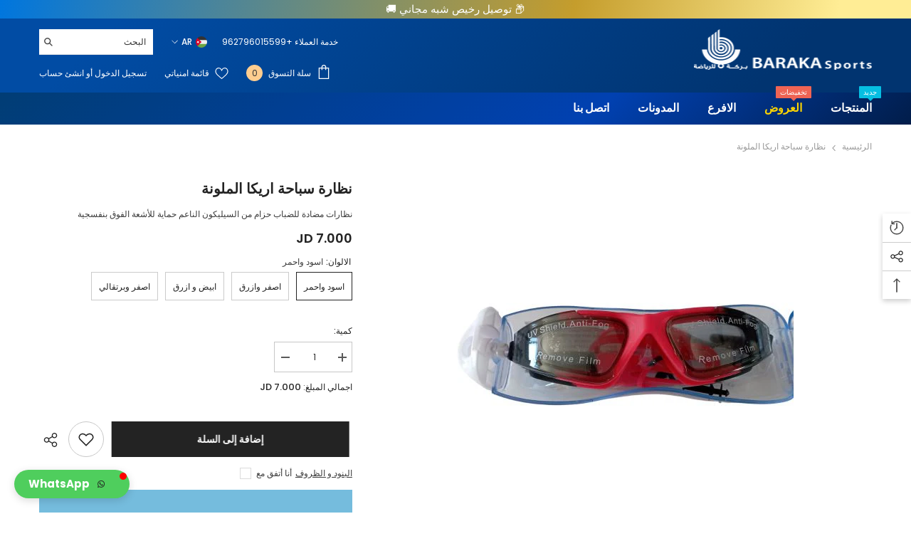

--- FILE ---
content_type: text/html; charset=utf-8
request_url: https://www.barakasports.com/ar/products/aryca-swimming-goggles-colorful
body_size: 56028
content:
<!doctype html><html class="no-js" lang="ar" dir="rtl">
    <head>
      <meta name="facebook-domain-verification" content="srs4juf675cv6adjgmm8kdwyl3ieaw" />
      <meta name="facebook-domain-verification" content="qefbgn6l89siis1qr8gnaox66dxxak" />
        <meta charset="utf-8">
        <meta http-equiv="X-UA-Compatible" content="IE=edge">
        <meta name="viewport" content="width=device-width,initial-scale=1">
        <meta name="theme-color" content="">
      <!-- JSON-LD markup generated by Google Structured Data Markup Helper. -->
<script type="application/ld+json">
{
  "@context": "http://schema.org",
  "@type": "LocalBusiness",
  "name": "Barakasports",
  "telephone": "+962 79 601-5599",
  "email": "info@barakasports.com",
  "address": {
    "@type": "PostalAddress",
    "addressLocality": "Amman",
    "addressCountry": "Jordan"
  },
  "url": "https://www.barakasports.com/"
}
</script>

      <script>
  window.dataLayer = window.dataLayer || [];
  let rmkt_items = [];
  let rmkt_value = 0;rmkt_value = (parseFloat("7.00" ));
  window.dataLayer.push({
    'event': 'view_item',
    'value': rmkt_value.toFixed(2),
    'items': [{
              'id':  41922598666423,
              'google_business_vertical': 'retail'
             }]
	});
  console.log(dataLayer[0])
  
const open = window.XMLHttpRequest.prototype.open;
function openReplacement() {
  this.addEventListener("load", function () {
    if (
      [
        "/cart/add.js",
        "/cart/update.js"
      ].includes(this._url)
    ) {
      addToDataLayer(this.response);
    }
  });
  return open.apply(this, arguments);
}

window.XMLHttpRequest.prototype.open = openReplacement;

function addToDataLayer(data) {
  var data = JSON.parse(data);
        dataLayer.push({
        'event': 'add_to_cart',
        'value': data.final_price / 100,
          'items': [{
'id': data.variant_id,
    'google_business_vertical': 'retail'
}]
        
        })
        console.log(data);
  console.log("added Add to Cart event to dataLayer");
}
  
</script>
        <link rel="canonical" href="https://www.barakasports.com/ar/products/aryca-swimming-goggles-colorful">
        <link rel="canonical" href="https://www.barakasports.com/ar/products/aryca-swimming-goggles-colorful" canonical-shop-url="https://www.barakasports.com/"><link rel="shortcut icon" href="//www.barakasports.com/cdn/shop/files/favicon_32x32.jpg?v=1671273839" type="image/png"><link rel="preconnect" href="https://cdn.shopify.com" crossorigin>
        <title>
            نظارة سباحة اريكا الملونة | عمان الأردن | رياضة البركة
 &ndash; barakasports</title>
        
            <meta name="description" content="نظارة سباحة اريكا الملونة التوصيل حتى باب بيتك | عمان الأردن | رياضة البركة">
        
        

<meta property="og:site_name" content="barakasports">
<meta property="og:url" content="https://www.barakasports.com/ar/products/aryca-swimming-goggles-colorful">
<meta property="og:title" content="نظارة سباحة اريكا الملونة | عمان الأردن | رياضة البركة">
<meta property="og:type" content="product">
<meta property="og:description" content="نظارة سباحة اريكا الملونة التوصيل حتى باب بيتك | عمان الأردن | رياضة البركة"><meta property="og:image" content="http://www.barakasports.com/cdn/shop/files/yellow_2.jpg?v=1695029200">
  <meta property="og:image:secure_url" content="https://www.barakasports.com/cdn/shop/files/yellow_2.jpg?v=1695029200">
  <meta property="og:image:width" content="480">
  <meta property="og:image:height" content="480"><meta property="og:price:amount" content="7.00">
  <meta property="og:price:currency" content="JOD"><meta name="twitter:site" content="@barakasports"><meta name="twitter:card" content="summary_large_image">
<meta name="twitter:title" content="نظارة سباحة اريكا الملونة | عمان الأردن | رياضة البركة">
<meta name="twitter:description" content="نظارة سباحة اريكا الملونة التوصيل حتى باب بيتك | عمان الأردن | رياضة البركة">

        <script>window.performance && window.performance.mark && window.performance.mark('shopify.content_for_header.start');</script><meta id="shopify-digital-wallet" name="shopify-digital-wallet" content="/60338602167/digital_wallets/dialog">
<meta name="shopify-checkout-api-token" content="d4512444d08a6a47f26de0e12deb8a25">
<meta id="in-context-paypal-metadata" data-shop-id="60338602167" data-venmo-supported="false" data-environment="production" data-locale="en_US" data-paypal-v4="true" data-currency="JOD">
<link rel="alternate" hreflang="x-default" href="https://www.barakasports.com/products/aryca-swimming-goggles-colorful">
<link rel="alternate" hreflang="en" href="https://www.barakasports.com/products/aryca-swimming-goggles-colorful">
<link rel="alternate" hreflang="ar" href="https://www.barakasports.com/ar/products/aryca-swimming-goggles-colorful">
<link rel="alternate" type="application/json+oembed" href="https://www.barakasports.com/ar/products/aryca-swimming-goggles-colorful.oembed">
<script async="async" src="/checkouts/internal/preloads.js?locale=ar-JO"></script>
<script id="shopify-features" type="application/json">{"accessToken":"d4512444d08a6a47f26de0e12deb8a25","betas":["rich-media-storefront-analytics"],"domain":"www.barakasports.com","predictiveSearch":true,"shopId":60338602167,"locale":"ar"}</script>
<script>var Shopify = Shopify || {};
Shopify.shop = "barakasports.myshopify.com";
Shopify.locale = "ar";
Shopify.currency = {"active":"JOD","rate":"1.0"};
Shopify.country = "JO";
Shopify.theme = {"name":"maen modifications - Copy of Ella-6.3.0-","id":131145433271,"schema_name":"Ella","schema_version":"6.3.0","theme_store_id":null,"role":"main"};
Shopify.theme.handle = "null";
Shopify.theme.style = {"id":null,"handle":null};
Shopify.cdnHost = "www.barakasports.com/cdn";
Shopify.routes = Shopify.routes || {};
Shopify.routes.root = "/ar/";</script>
<script type="module">!function(o){(o.Shopify=o.Shopify||{}).modules=!0}(window);</script>
<script>!function(o){function n(){var o=[];function n(){o.push(Array.prototype.slice.apply(arguments))}return n.q=o,n}var t=o.Shopify=o.Shopify||{};t.loadFeatures=n(),t.autoloadFeatures=n()}(window);</script>
<script id="shop-js-analytics" type="application/json">{"pageType":"product"}</script>
<script defer="defer" async type="module" src="//www.barakasports.com/cdn/shopifycloud/shop-js/modules/v2/client.init-shop-cart-sync_C5BV16lS.en.esm.js"></script>
<script defer="defer" async type="module" src="//www.barakasports.com/cdn/shopifycloud/shop-js/modules/v2/chunk.common_CygWptCX.esm.js"></script>
<script type="module">
  await import("//www.barakasports.com/cdn/shopifycloud/shop-js/modules/v2/client.init-shop-cart-sync_C5BV16lS.en.esm.js");
await import("//www.barakasports.com/cdn/shopifycloud/shop-js/modules/v2/chunk.common_CygWptCX.esm.js");

  window.Shopify.SignInWithShop?.initShopCartSync?.({"fedCMEnabled":true,"windoidEnabled":true});

</script>
<script>(function() {
  var isLoaded = false;
  function asyncLoad() {
    if (isLoaded) return;
    isLoaded = true;
    var urls = ["https:\/\/shy.elfsight.com\/p\/platform.js?shop=barakasports.myshopify.com"];
    for (var i = 0; i < urls.length; i++) {
      var s = document.createElement('script');
      s.type = 'text/javascript';
      s.async = true;
      s.src = urls[i];
      var x = document.getElementsByTagName('script')[0];
      x.parentNode.insertBefore(s, x);
    }
  };
  if(window.attachEvent) {
    window.attachEvent('onload', asyncLoad);
  } else {
    window.addEventListener('load', asyncLoad, false);
  }
})();</script>
<script id="__st">var __st={"a":60338602167,"offset":7200,"reqid":"4fa395c3-c1d6-4197-b8e3-7f518f5b5e4c-1768680834","pageurl":"www.barakasports.com\/ar\/products\/aryca-swimming-goggles-colorful","u":"2bf901a7f058","p":"product","rtyp":"product","rid":7365697798327};</script>
<script>window.ShopifyPaypalV4VisibilityTracking = true;</script>
<script id="captcha-bootstrap">!function(){'use strict';const t='contact',e='account',n='new_comment',o=[[t,t],['blogs',n],['comments',n],[t,'customer']],c=[[e,'customer_login'],[e,'guest_login'],[e,'recover_customer_password'],[e,'create_customer']],r=t=>t.map((([t,e])=>`form[action*='/${t}']:not([data-nocaptcha='true']) input[name='form_type'][value='${e}']`)).join(','),a=t=>()=>t?[...document.querySelectorAll(t)].map((t=>t.form)):[];function s(){const t=[...o],e=r(t);return a(e)}const i='password',u='form_key',d=['recaptcha-v3-token','g-recaptcha-response','h-captcha-response',i],f=()=>{try{return window.sessionStorage}catch{return}},m='__shopify_v',_=t=>t.elements[u];function p(t,e,n=!1){try{const o=window.sessionStorage,c=JSON.parse(o.getItem(e)),{data:r}=function(t){const{data:e,action:n}=t;return t[m]||n?{data:e,action:n}:{data:t,action:n}}(c);for(const[e,n]of Object.entries(r))t.elements[e]&&(t.elements[e].value=n);n&&o.removeItem(e)}catch(o){console.error('form repopulation failed',{error:o})}}const l='form_type',E='cptcha';function T(t){t.dataset[E]=!0}const w=window,h=w.document,L='Shopify',v='ce_forms',y='captcha';let A=!1;((t,e)=>{const n=(g='f06e6c50-85a8-45c8-87d0-21a2b65856fe',I='https://cdn.shopify.com/shopifycloud/storefront-forms-hcaptcha/ce_storefront_forms_captcha_hcaptcha.v1.5.2.iife.js',D={infoText:'Protected by hCaptcha',privacyText:'Privacy',termsText:'Terms'},(t,e,n)=>{const o=w[L][v],c=o.bindForm;if(c)return c(t,g,e,D).then(n);var r;o.q.push([[t,g,e,D],n]),r=I,A||(h.body.append(Object.assign(h.createElement('script'),{id:'captcha-provider',async:!0,src:r})),A=!0)});var g,I,D;w[L]=w[L]||{},w[L][v]=w[L][v]||{},w[L][v].q=[],w[L][y]=w[L][y]||{},w[L][y].protect=function(t,e){n(t,void 0,e),T(t)},Object.freeze(w[L][y]),function(t,e,n,w,h,L){const[v,y,A,g]=function(t,e,n){const i=e?o:[],u=t?c:[],d=[...i,...u],f=r(d),m=r(i),_=r(d.filter((([t,e])=>n.includes(e))));return[a(f),a(m),a(_),s()]}(w,h,L),I=t=>{const e=t.target;return e instanceof HTMLFormElement?e:e&&e.form},D=t=>v().includes(t);t.addEventListener('submit',(t=>{const e=I(t);if(!e)return;const n=D(e)&&!e.dataset.hcaptchaBound&&!e.dataset.recaptchaBound,o=_(e),c=g().includes(e)&&(!o||!o.value);(n||c)&&t.preventDefault(),c&&!n&&(function(t){try{if(!f())return;!function(t){const e=f();if(!e)return;const n=_(t);if(!n)return;const o=n.value;o&&e.removeItem(o)}(t);const e=Array.from(Array(32),(()=>Math.random().toString(36)[2])).join('');!function(t,e){_(t)||t.append(Object.assign(document.createElement('input'),{type:'hidden',name:u})),t.elements[u].value=e}(t,e),function(t,e){const n=f();if(!n)return;const o=[...t.querySelectorAll(`input[type='${i}']`)].map((({name:t})=>t)),c=[...d,...o],r={};for(const[a,s]of new FormData(t).entries())c.includes(a)||(r[a]=s);n.setItem(e,JSON.stringify({[m]:1,action:t.action,data:r}))}(t,e)}catch(e){console.error('failed to persist form',e)}}(e),e.submit())}));const S=(t,e)=>{t&&!t.dataset[E]&&(n(t,e.some((e=>e===t))),T(t))};for(const o of['focusin','change'])t.addEventListener(o,(t=>{const e=I(t);D(e)&&S(e,y())}));const B=e.get('form_key'),M=e.get(l),P=B&&M;t.addEventListener('DOMContentLoaded',(()=>{const t=y();if(P)for(const e of t)e.elements[l].value===M&&p(e,B);[...new Set([...A(),...v().filter((t=>'true'===t.dataset.shopifyCaptcha))])].forEach((e=>S(e,t)))}))}(h,new URLSearchParams(w.location.search),n,t,e,['guest_login'])})(!0,!0)}();</script>
<script integrity="sha256-4kQ18oKyAcykRKYeNunJcIwy7WH5gtpwJnB7kiuLZ1E=" data-source-attribution="shopify.loadfeatures" defer="defer" src="//www.barakasports.com/cdn/shopifycloud/storefront/assets/storefront/load_feature-a0a9edcb.js" crossorigin="anonymous"></script>
<script data-source-attribution="shopify.dynamic_checkout.dynamic.init">var Shopify=Shopify||{};Shopify.PaymentButton=Shopify.PaymentButton||{isStorefrontPortableWallets:!0,init:function(){window.Shopify.PaymentButton.init=function(){};var t=document.createElement("script");t.src="https://www.barakasports.com/cdn/shopifycloud/portable-wallets/latest/portable-wallets.ar.js",t.type="module",document.head.appendChild(t)}};
</script>
<script data-source-attribution="shopify.dynamic_checkout.buyer_consent">
  function portableWalletsHideBuyerConsent(e){var t=document.getElementById("shopify-buyer-consent"),n=document.getElementById("shopify-subscription-policy-button");t&&n&&(t.classList.add("hidden"),t.setAttribute("aria-hidden","true"),n.removeEventListener("click",e))}function portableWalletsShowBuyerConsent(e){var t=document.getElementById("shopify-buyer-consent"),n=document.getElementById("shopify-subscription-policy-button");t&&n&&(t.classList.remove("hidden"),t.removeAttribute("aria-hidden"),n.addEventListener("click",e))}window.Shopify?.PaymentButton&&(window.Shopify.PaymentButton.hideBuyerConsent=portableWalletsHideBuyerConsent,window.Shopify.PaymentButton.showBuyerConsent=portableWalletsShowBuyerConsent);
</script>
<script>
  function portableWalletsCleanup(e){e&&e.src&&console.error("Failed to load portable wallets script "+e.src);var t=document.querySelectorAll("shopify-accelerated-checkout .shopify-payment-button__skeleton, shopify-accelerated-checkout-cart .wallet-cart-button__skeleton"),e=document.getElementById("shopify-buyer-consent");for(let e=0;e<t.length;e++)t[e].remove();e&&e.remove()}function portableWalletsNotLoadedAsModule(e){e instanceof ErrorEvent&&"string"==typeof e.message&&e.message.includes("import.meta")&&"string"==typeof e.filename&&e.filename.includes("portable-wallets")&&(window.removeEventListener("error",portableWalletsNotLoadedAsModule),window.Shopify.PaymentButton.failedToLoad=e,"loading"===document.readyState?document.addEventListener("DOMContentLoaded",window.Shopify.PaymentButton.init):window.Shopify.PaymentButton.init())}window.addEventListener("error",portableWalletsNotLoadedAsModule);
</script>

<script type="module" src="https://www.barakasports.com/cdn/shopifycloud/portable-wallets/latest/portable-wallets.ar.js" onError="portableWalletsCleanup(this)" crossorigin="anonymous"></script>
<script nomodule>
  document.addEventListener("DOMContentLoaded", portableWalletsCleanup);
</script>

<link id="shopify-accelerated-checkout-styles" rel="stylesheet" media="screen" href="https://www.barakasports.com/cdn/shopifycloud/portable-wallets/latest/accelerated-checkout-backwards-compat.css" crossorigin="anonymous">
<style id="shopify-accelerated-checkout-cart">
        #shopify-buyer-consent {
  margin-top: 1em;
  display: inline-block;
  width: 100%;
}

#shopify-buyer-consent.hidden {
  display: none;
}

#shopify-subscription-policy-button {
  background: none;
  border: none;
  padding: 0;
  text-decoration: underline;
  font-size: inherit;
  cursor: pointer;
}

#shopify-subscription-policy-button::before {
  box-shadow: none;
}

      </style>
<script id="sections-script" data-sections="header" defer="defer" src="//www.barakasports.com/cdn/shop/t/19/compiled_assets/scripts.js?v=1644"></script>
<script>window.performance && window.performance.mark && window.performance.mark('shopify.content_for_header.end');</script>

        <style>
    @import url('https://fonts.googleapis.com/css?family=Poppins:300,300i,400,400i,500,500i,600,600i,700,700i,800,800i&display=swap');
                

          
                    
          
    

    :root {
        /* Settings Body */
        
            --font-body-family: Poppins;
        
        --font-body-size: 12px;
        --font-body-weight: 400;
        --body-line-height: 22px;
        --body-letter-spacing: .00em;

        /* Settings Heading */
        
            --font-heading-family: Poppins;
        
        --font-heading-size: 16px;
        --font-heading-weight: 700;
        --font-heading-style: normal;
        --heading-line-height: 24px;
        --heading-letter-spacing: 0em;
        --heading-text-transform: uppercase;
        --heading-border-height: 2px;

        /* Settings Navigation */
        /* Menu Lv1 */
        
            --font-menu-lv1-family: Poppins;
        
        --font-menu-lv1-size: 16px;
        --font-menu-lv1-weight: 700;
        --menu-lv1-line-height: 22px;
        --menu-lv1-letter-spacing: .0em;
        --menu-lv1-text-transform: uppercase;

        /* Menu Lv2 */
        
            --font-menu-lv2-family: Poppins;
        
        --font-menu-lv2-size: 16px;
        --font-menu-lv2-weight: 400;
        --menu-lv2-line-height: 22px;
        --menu-lv2-letter-spacing: .0em;
        --menu-lv2-text-transform: capitalize;

        /* Menu Lv3 */
        
            --font-menu-lv3-family: Poppins;
        
        --font-menu-lv3-size: 16px;
        --font-menu-lv3-weight: 400;
        --menu-lv3-line-height: 22px;
        --menu-lv3-letter-spacing: .0em;
        --menu-lv3-text-transform: capitalize;

        /* Mega Menu Lv2 */
        
            --font-mega-menu-lv2-family: Poppins;
        
        --font-mega-menu-lv2-size: 12px;
        --font-mega-menu-lv2-weight: 600;
        --font-mega-menu-lv2-style: normal;
        --mega-menu-lv2-line-height: 22px;
        --mega-menu-lv2-letter-spacing: .0em;
        --mega-menu-lv2-text-transform: uppercase;

        /* Mega Menu Lv3 */
        
            --font-mega-menu-lv3-family: Poppins;
        
        --font-mega-menu-lv3-size: 12px;
        --font-mega-menu-lv3-weight: 400;
        --mega-menu-lv3-line-height: 22px;
        --mega-menu-lv3-letter-spacing: .0em;
        --mega-menu-lv3-text-transform: capitalize;

        /* Product Card Title */--product-title-font: Poppins;--product-title-font-size : 12px;
        --product-title-font-weight : 400;
        --product-title-line-height: 22px;
        --product-title-letter-spacing: .0em;
        --product-title-line-text : 2;
        --product-title-text-transform : capitalize;
        --product-title-margin-bottom: 10px;

        /* Product Card Vendor */--product-vendor-font: Poppins;--product-vendor-font-size : 12px;
        --product-vendor-font-weight : 400;
        --product-vendor-font-style : normal;
        --product-vendor-line-height: 22px;
        --product-vendor-letter-spacing: .0em;
        --product-vendor-text-transform : uppercase;
        --product-vendor-margin-bottom: 0px;

        /* Product Card Price */--product-price-font: Poppins;--product-price-font-size : 14px;
        --product-price-font-weight : 600;
        --product-price-line-height: 22px;
        --product-price-letter-spacing: .0em;
        --product-price-margin-top: 0px;
        --product-price-margin-bottom: 13px;

        /* Product Card Badge */--badge-font: Poppins;--badge-font-size : 12px;
        --badge-font-weight : 400;
        --badge-text-transform : capitalize;
        --badge-letter-spacing: .0em;
        --badge-line-height: 20px;
        --badge-border-radius: 0px;
        --badge-padding-top: 0px;
        --badge-padding-bottom: 0px;
        --badge-padding-left-right: 8px;
        --badge-postion-top: 0px;
        --badge-postion-left-right: 0px;

        /* Product Quickview */
        --product-quickview-font-size : 12px;
        --product-quickview-line-height: 23px;
        --product-quickview-border-radius: 1px;
        --product-quickview-padding-top: 0px;
        --product-quickview-padding-bottom: 0px;
        --product-quickview-padding-left-right: 7px;
        --product-quickview-sold-out-product: #e95144;--product-quickview-box-shadow: none;/* Blog Card Tile */--blog-title-font: Poppins;--blog-title-font-size : 20px;
        --blog-title-font-weight : 700;
        --blog-title-line-height: 29px;
        --blog-title-letter-spacing: .09em;
        --blog-title-text-transform : uppercase;

        /* Blog Card Info (Date, Author) */--blog-info-font: Poppins;--blog-info-font-size : 14px;
        --blog-info-font-weight : 400;
        --blog-info-line-height: 20px;
        --blog-info-letter-spacing: .0em;
        --blog-info-text-transform : uppercase;

        /* Button 1 */--btn-1-font-family: Poppins;--btn-1-font-size: 14px;
        --btn-1-font-weight: 700;
        --btn-1-text-transform: uppercase;
        --btn-1-line-height: 22px;
        --btn-1-letter-spacing: .0em;
        --btn-1-text-align: center;
        --btn-1-border-radius: 0px;
        --btn-1-border-width: 1px;
        --btn-1-border-style: solid;
        --btn-1-padding-top: 10px;
        --btn-1-padding-bottom: 10px;
        --btn-1-horizontal-length: 0px;
        --btn-1-vertical-length: 0px;
        --btn-1-blur-radius: 0px;
        --btn-1-spread: 0px;
        
        
        
          --btn-1-all-bg-opacity-hover: rgba(0, 0, 0, 0.5);
        
        
            --btn-1-inset: ;
        

        /* Button 2 */--btn-2-font-family: Poppins;--btn-2-font-size: 18px;
        --btn-2-font-weight: 700;
        --btn-2-text-transform: uppercase;
        --btn-2-line-height: 23px;
        --btn-2-letter-spacing: .0em;
        --btn-2-text-align: right;
        --btn-2-border-radius: 6px;
        --btn-2-border-width: 1px;
        --btn-2-border-style: solid;
        --btn-2-padding-top: 20px;
        --btn-2-padding-bottom: 20px;
        --btn-2-horizontal-length: 4px;
        --btn-2-vertical-length: 4px;
        --btn-2-blur-radius: 7px;
        --btn-2-spread: 0px;
        
        
          --btn-2-all-bg-opacity: rgba(25, 145, 226, 0.5);
        
        
          --btn-2-all-bg-opacity-hover: rgba(0, 0, 0, 0.5);
        
        
            --btn-2-inset: ;
        

        /* Button 3 */--btn-3-font-family: Poppins;--btn-3-font-size: 14px;
        --btn-3-font-weight: 700;
        --btn-3-text-transform: uppercase;
        --btn-3-line-height: 22px;
        --btn-3-letter-spacing: .0em;
        --btn-3-text-align: center;
        --btn-3-border-radius: 0px;
        --btn-3-border-width: 1px;
        --btn-3-border-style: solid;
        --btn-3-padding-top: 10px;
        --btn-3-padding-bottom: 10px;
        --btn-3-horizontal-length: 0px;
        --btn-3-vertical-length: 0px;
        --btn-3-blur-radius: 0px;
        --btn-3-spread: 0px;
        
        
          --btn-3-all-bg-opacity: rgba(0, 0, 0, 0.1);
        
        
          --btn-3-all-bg-opacity-hover: rgba(0, 0, 0, 0.1);
        

        
            --btn-3-inset: ;
        

        /* Footer Heading */--footer-heading-font-family: Poppins;--footer-heading-font-size : 15px;
        --footer-heading-font-weight : 600;
        --footer-heading-line-height : 22px;
        --footer-heading-letter-spacing : .0em;
        --footer-heading-text-transform : uppercase;

        /* Footer Link */--footer-link-font-family: Poppins;--footer-link-font-size : 12px;
        --footer-link-font-weight : 400;
        --footer-link-line-height : 28px;
        --footer-link-letter-spacing : .0em;
        --footer-link-text-transform : capitalize;

        /* Page Title */
        
            --font-page-title-family: Poppins;
        
        --font-page-title-size: 20px;
        --font-page-title-weight: 700;
        --font-page-title-style: normal;
        --page-title-line-height: 20px;
        --page-title-letter-spacing: .0em;
        --page-title-text-transform: uppercase;

        /* Font Product Tab Title */
        --font-tab-type-1: Poppins;
        --font-tab-type-2: Poppins;

        /* Text Size */
        --text-size-font-size : 10px;
        --text-size-font-weight : 400;
        --text-size-line-height : 22px;
        --text-size-letter-spacing : 0;
        --text-size-text-transform : uppercase;
        --text-size-color : #787878;

        /* Font Weight */
        --font-weight-normal: 400;
        --font-weight-medium: 500;
        --font-weight-semibold: 600;
        --font-weight-bold: 700;
        --font-weight-bolder: 800;
        --font-weight-black: 900;

        /* Radio Button */
        --form-label-checkbox-before-bg: #fff;
        --form-label-checkbox-before-border: #cecece;
        --form-label-checkbox-before-bg-checked: #000;

        /* Conatiner */
        --header-custom-width-container: 1600px;
        --body-custom-width-container: 1600px;
        --footer-custom-width-container: 1600px;

        /* Layout Boxed */
        --color-background-layout-boxed: #f8f8f8;/* Arrow */
        --position-horizontal-slick-arrow: 0;

        /* General Color*/
        --color-text: #232323;
        --color-text2: #969696;
        --color-global: #232323;
        --color-white: #FFFFFF;
        --color-grey: #868686;
        --color-black: #202020;
        --color-base-text-rgb: 35, 35, 35;
        --color-base-text2-rgb: 150, 150, 150;
        --color-background: #ffffff;
        --color-background-rgb: 255, 255, 255;
        --color-background-overylay: rgba(255, 255, 255, 0.9);
        --color-base-accent-text: ;
        --color-base-accent-1: ;
        --color-base-accent-2: ;
        --color-link: #232323;
        --color-link-hover: #232323;
        --color-error: #D93333;
        --color-error-bg: #FCEEEE;
        --color-success: #5A5A5A;
        --color-success-bg: #DFF0D8;
        --color-info: #202020;
        --color-info-bg: #FFF2DD;
        --color-link-underline: rgba(35, 35, 35, 0.5);

        --color-breadcrumb: #999999;
        --colors-breadcrumb-hover: #232323;
        --colors-breadcrumb-active: #999999;

        --border-global: #e6e6e6;
        --bg-global: #fafafa;

        --bg-planceholder: #fafafa;

        --color-warning: #fff;
        --bg-warning: #e0b252;

        --color-background-10 : #e9e9e9;
        --color-background-20 : #d3d3d3;
        --color-background-30 : #bdbdbd;
        --color-background-50 : #919191;
        --color-background-global : #919191;

        /* Arrow Color */
        --arrow-color: #323232;
        --arrow-background-color: #fff;
        --arrow-border-color: #ccc;
        --arrow-color-hover: #323232;
        --arrow-background-color-hover: #f8f8f8;
        --arrow-border-color-hover: #f8f8f8;

        --arrow-width: 35px;
        --arrow-height: 35px;
        --arrow-size: px;
        --arrow-size-icon: 17px;
        --arrow-border-radius: 50%;
        --arrow-border-width: 1px;

        /* Pagination Color */
        --pagination-item-color: #3c3c3c;
        --pagination-item-color-active: #3c3c3c;
        --pagination-item-bg-color: 
        #fff;
        --pagination-item-bg-color-active: #fff;
        --pagination-item-border-color: #fff;
        --pagination-item-border-color-active: #ffffff;

        --pagination-arrow-color: #3c3c3c;
        --pagination-arrow-color-active: #3c3c3c;
        --pagination-arrow-bg-color: #fff;
        --pagination-arrow-bg-color-active: #fff;
        --pagination-arrow-border-color: #fff;
        --pagination-arrow-border-color-active: #fff;

        /* Dots Color */
        --dots-color: transparent;
        --dots-border-color: #323232;
        --dots-color-active: #323232;
        --dots-border-color-active: #323232;
        --dots-style2-background-opacity: #00000050;
        --dots-width: 12px;
        --dots-height: 12px;

        /* Button Color */
        --btn-1-color: #FFFFFF;
        --btn-1-bg: #232323;
        --btn-1-border: #232323;
        --btn-1-color-hover: #232323;
        --btn-1-bg-hover: #ffffff;
        --btn-1-border-hover: #232323;

        --btn-2-color: #232323;
        --btn-2-bg: #FFFFFF;
        --btn-2-border: #727272;
        --btn-2-color-hover: #FFFFFF;
        --btn-2-bg-hover: #232323;
        --btn-2-border-hover: #232323;

        --btn-3-color: #FFFFFF;
        --btn-3-bg: #e9514b;
        --btn-3-border: #e9514b;
        --btn-3-color-hover: #ffffff;
        --btn-3-bg-hover: #e9514b;
        --btn-3-border-hover: #e9514b;

        --anchor-transition: all ease .3s;
        --bg-white: #ffffff;
        --bg-black: #000000;
        --bg-grey: #808080;
        --icon: var(--color-text);
        --text-cart: #3c3c3c;
        --duration-short: 100ms;
        --duration-default: 350ms;
        --duration-long: 500ms;

        --form-input-bg: #ffffff;
        --form-input-border: #c7c7c7;
        --form-input-color: #232323;;
        --form-input-placeholder: #868686;
        --form-label: #232323;

        --new-badge-color: #232323;
        --new-badge-bg: #FFFFFF;
        --sale-badge-color: #ffffff;
        --sale-badge-bg: #e95144;
        --sold-out-badge-color: #ffffff;
        --sold-out-badge-bg: #c1c1c1;
        --custom-badge-color: #ffffff;
        --custom-badge-bg: #ffbb49;
        --bundle-badge-color: #ffffff;
        --bundle-badge-bg: #232323;
        
        --product-title-color : #232323;
        --product-title-color-hover : #232323;
        --product-vendor-color : #969696;
        --product-price-color : #232323;
        --product-sale-price-color : #e95144;
        --product-compare-price-color : #969696;
        --product-review-full-color : #000000;
        --product-review-empty-color : #A4A4A4;
        --product-swatch-border : #cbcbcb;
        --product-swatch-border-active : #232323;
        --product-swatch-width : 40px;
        --product-swatch-height : 40px;
        --product-swatch-border-radius : 0px;
        --product-swatch-color-width : 40px;
        --product-swatch-color-height : 40px;
        --product-swatch-color-border-radius : 20px;
        --product-wishlist-color : #000000;
        --product-wishlist-bg : #ffffff;
        --product-wishlist-color-added : #ffffff;
        --product-wishlist-bg-added : #000000;
        --product-compare-color : #000000;
        --product-compare-bg : #FFFFFF;
        --product-compare-color-added : #D12442;
        --product-compare-bg-added : #FFFFFF;
        --product-hot-stock-text-color : #d62828;
        --product-quick-view-color : #000000;
        --product-cart-image-fit : contain;

        
          --product-quick-view-bg : #FFFFFF;
        
        --product-quick-view-color-hover : #FFFFFF;
        --product-quick-view-bg-hover : #000000;

        --product-action-color : #232323;       
        --product-action-bg : #ffffff;
        --product-action-border : #000000;
        --product-action-color-hover : #FFFFFF;
        --product-action-bg-hover : #232323;
        --product-action-border-hover : #232323;

        /* Multilevel Category Filter */
        --color-label-multiLevel-categories: #232323;
        --bg-label-multiLevel-categories: #fff;
        --color-button-multiLevel-categories: #fff;
        --bg-button-multiLevel-categories: #ff8b21;
        --border-button-multiLevel-categories: transparent;
        --hover-color-button-multiLevel-categories: #fff;
        --hover-bg-button-multiLevel-categories: #ff8b21;

        --w-product-swatch-custom: 30px;
        --h-product-swatch-custom: 30px;
        --w-product-swatch-custom-mb: 20px;
        --h-product-swatch-custom-mb: 20px;
        --font-size-product-swatch-more: 12px;

        --swatch-border : #cbcbcb;
        --swatch-border-active : #232323;

        --variant-size: #232323;
        --variant-size-border: #e7e7e7;
        --variant-size-bg: #ffffff;
        --variant-size-hover: #ffffff;
        --variant-size-border-hover: #232323;
        --variant-size-bg-hover: #232323;

        --variant-bg : #ffffff;
        --variant-color : #232323;
        --variant-bg-active : #ffffff;
        --variant-color-active : #232323;

        /* Font Size Text Social */
        --fontsize-text-social: 12px;
        
        /* Sidebar Animation */
        --page-content-distance: 64px;
        --sidebar-content-distance: 40px;
        --button-transition-ease: cubic-bezier(.25,.46,.45,.94);

        /* Loading Spinner Color */
        --spinner-top-color: #fc0;
        --spinner-right-color: #4dd4c6;
        --spinner-bottom-color: #f00;
        --spinner-left-color: #f6f6f6;
    }
</style>

        <link href="//www.barakasports.com/cdn/shop/t/19/assets/base.css?v=14667448133430226481683974885" rel="stylesheet" type="text/css" media="all" />
<link href="//www.barakasports.com/cdn/shop/t/19/assets/custom.css?v=9265913791690846751683974885" rel="stylesheet" type="text/css" media="all" />
<link href="//www.barakasports.com/cdn/shop/t/19/assets/layout_rtl.css?v=147384134579535000101683974885" rel="stylesheet" type="text/css" media="all" />

        <script>document.documentElement.className = document.documentElement.className.replace('no-js', 'js');</script>
    <!-- BEGIN app block: shopify://apps/elevar-conversion-tracking/blocks/dataLayerEmbed/bc30ab68-b15c-4311-811f-8ef485877ad6 -->



<script type="module" dynamic>
  const configUrl = "/a/elevar/static/configs/906b1d75f8363c316fd2313c8e7120f96dfca314/config.js";
  const config = (await import(configUrl)).default;
  const scriptUrl = config.script_src_app_theme_embed;

  if (scriptUrl) {
    const { handler } = await import(scriptUrl);

    await handler(
      config,
      {
        cartData: {
  marketId: "18079613111",
  attributes:{},
  cartTotal: "0.0",
  currencyCode:"JOD",
  items: []
}
,
        user: {cartTotal: "0.0",
    currencyCode:"JOD",customer: {},
}
,
        isOnCartPage:false,
        collectionView:null,
        searchResultsView:null,
        productView:{
    attributes:{},
    currencyCode:"JOD",defaultVariant: {id: "41922598666423",name:"نظارة سباحة اريكا الملونة",
        brand:"Alaa",
        category:"swim goggle",
        variant:"اسود واحمر",
        price: "7.0",
        productId: "7365697798327",
        variantId: "41922598666423",
        compareAtPrice: "0.0",image:"\/\/www.barakasports.com\/cdn\/shop\/files\/red_1.jpg?v=1695029200",url:"\/ar\/products\/aryca-swimming-goggles-colorful?variant=41922598666423"},items: [{id: "41922598666423",name:"نظارة سباحة اريكا الملونة",
          brand:"Alaa",
          category:"swim goggle",
          variant:"اسود واحمر",
          price: "7.0",
          productId: "7365697798327",
          variantId: "41922598666423",
          compareAtPrice: "0.0",image:"\/\/www.barakasports.com\/cdn\/shop\/files\/red_1.jpg?v=1695029200",url:"\/ar\/products\/aryca-swimming-goggles-colorful?variant=41922598666423"},{id: "41922598699191",name:"نظارة سباحة اريكا الملونة",
          brand:"Alaa",
          category:"swim goggle",
          variant:"اصفر وازرق",
          price: "7.0",
          productId: "7365697798327",
          variantId: "41922598699191",
          compareAtPrice: "0.0",image:"\/\/www.barakasports.com\/cdn\/shop\/files\/yellow_2.jpg?v=1695029200",url:"\/ar\/products\/aryca-swimming-goggles-colorful?variant=41922598699191"},{id: "41922598731959",name:"نظارة سباحة اريكا الملونة",
          brand:"Alaa",
          category:"swim goggle",
          variant:"ابيض و ازرق",
          price: "7.0",
          productId: "7365697798327",
          variantId: "41922598731959",
          compareAtPrice: "0.0",image:"\/\/www.barakasports.com\/cdn\/shop\/files\/white_1.jpg?v=1695029201",url:"\/ar\/products\/aryca-swimming-goggles-colorful?variant=41922598731959"},{id: "41922598797495",name:"نظارة سباحة اريكا الملونة",
          brand:"Alaa",
          category:"swim goggle",
          variant:"اصفر وبرتقالي",
          price: "7.0",
          productId: "7365697798327",
          variantId: "41922598797495",
          compareAtPrice: "0.0",image:"\/\/www.barakasports.com\/cdn\/shop\/files\/yellow_1.jpg?v=1695029201",url:"\/ar\/products\/aryca-swimming-goggles-colorful?variant=41922598797495"},]
  },
        checkoutComplete: null
      }
    );
  }
</script>


<!-- END app block --><link href="https://monorail-edge.shopifysvc.com" rel="dns-prefetch">
<script>(function(){if ("sendBeacon" in navigator && "performance" in window) {try {var session_token_from_headers = performance.getEntriesByType('navigation')[0].serverTiming.find(x => x.name == '_s').description;} catch {var session_token_from_headers = undefined;}var session_cookie_matches = document.cookie.match(/_shopify_s=([^;]*)/);var session_token_from_cookie = session_cookie_matches && session_cookie_matches.length === 2 ? session_cookie_matches[1] : "";var session_token = session_token_from_headers || session_token_from_cookie || "";function handle_abandonment_event(e) {var entries = performance.getEntries().filter(function(entry) {return /monorail-edge.shopifysvc.com/.test(entry.name);});if (!window.abandonment_tracked && entries.length === 0) {window.abandonment_tracked = true;var currentMs = Date.now();var navigation_start = performance.timing.navigationStart;var payload = {shop_id: 60338602167,url: window.location.href,navigation_start,duration: currentMs - navigation_start,session_token,page_type: "product"};window.navigator.sendBeacon("https://monorail-edge.shopifysvc.com/v1/produce", JSON.stringify({schema_id: "online_store_buyer_site_abandonment/1.1",payload: payload,metadata: {event_created_at_ms: currentMs,event_sent_at_ms: currentMs}}));}}window.addEventListener('pagehide', handle_abandonment_event);}}());</script>
<script id="web-pixels-manager-setup">(function e(e,d,r,n,o){if(void 0===o&&(o={}),!Boolean(null===(a=null===(i=window.Shopify)||void 0===i?void 0:i.analytics)||void 0===a?void 0:a.replayQueue)){var i,a;window.Shopify=window.Shopify||{};var t=window.Shopify;t.analytics=t.analytics||{};var s=t.analytics;s.replayQueue=[],s.publish=function(e,d,r){return s.replayQueue.push([e,d,r]),!0};try{self.performance.mark("wpm:start")}catch(e){}var l=function(){var e={modern:/Edge?\/(1{2}[4-9]|1[2-9]\d|[2-9]\d{2}|\d{4,})\.\d+(\.\d+|)|Firefox\/(1{2}[4-9]|1[2-9]\d|[2-9]\d{2}|\d{4,})\.\d+(\.\d+|)|Chrom(ium|e)\/(9{2}|\d{3,})\.\d+(\.\d+|)|(Maci|X1{2}).+ Version\/(15\.\d+|(1[6-9]|[2-9]\d|\d{3,})\.\d+)([,.]\d+|)( \(\w+\)|)( Mobile\/\w+|) Safari\/|Chrome.+OPR\/(9{2}|\d{3,})\.\d+\.\d+|(CPU[ +]OS|iPhone[ +]OS|CPU[ +]iPhone|CPU IPhone OS|CPU iPad OS)[ +]+(15[._]\d+|(1[6-9]|[2-9]\d|\d{3,})[._]\d+)([._]\d+|)|Android:?[ /-](13[3-9]|1[4-9]\d|[2-9]\d{2}|\d{4,})(\.\d+|)(\.\d+|)|Android.+Firefox\/(13[5-9]|1[4-9]\d|[2-9]\d{2}|\d{4,})\.\d+(\.\d+|)|Android.+Chrom(ium|e)\/(13[3-9]|1[4-9]\d|[2-9]\d{2}|\d{4,})\.\d+(\.\d+|)|SamsungBrowser\/([2-9]\d|\d{3,})\.\d+/,legacy:/Edge?\/(1[6-9]|[2-9]\d|\d{3,})\.\d+(\.\d+|)|Firefox\/(5[4-9]|[6-9]\d|\d{3,})\.\d+(\.\d+|)|Chrom(ium|e)\/(5[1-9]|[6-9]\d|\d{3,})\.\d+(\.\d+|)([\d.]+$|.*Safari\/(?![\d.]+ Edge\/[\d.]+$))|(Maci|X1{2}).+ Version\/(10\.\d+|(1[1-9]|[2-9]\d|\d{3,})\.\d+)([,.]\d+|)( \(\w+\)|)( Mobile\/\w+|) Safari\/|Chrome.+OPR\/(3[89]|[4-9]\d|\d{3,})\.\d+\.\d+|(CPU[ +]OS|iPhone[ +]OS|CPU[ +]iPhone|CPU IPhone OS|CPU iPad OS)[ +]+(10[._]\d+|(1[1-9]|[2-9]\d|\d{3,})[._]\d+)([._]\d+|)|Android:?[ /-](13[3-9]|1[4-9]\d|[2-9]\d{2}|\d{4,})(\.\d+|)(\.\d+|)|Mobile Safari.+OPR\/([89]\d|\d{3,})\.\d+\.\d+|Android.+Firefox\/(13[5-9]|1[4-9]\d|[2-9]\d{2}|\d{4,})\.\d+(\.\d+|)|Android.+Chrom(ium|e)\/(13[3-9]|1[4-9]\d|[2-9]\d{2}|\d{4,})\.\d+(\.\d+|)|Android.+(UC? ?Browser|UCWEB|U3)[ /]?(15\.([5-9]|\d{2,})|(1[6-9]|[2-9]\d|\d{3,})\.\d+)\.\d+|SamsungBrowser\/(5\.\d+|([6-9]|\d{2,})\.\d+)|Android.+MQ{2}Browser\/(14(\.(9|\d{2,})|)|(1[5-9]|[2-9]\d|\d{3,})(\.\d+|))(\.\d+|)|K[Aa][Ii]OS\/(3\.\d+|([4-9]|\d{2,})\.\d+)(\.\d+|)/},d=e.modern,r=e.legacy,n=navigator.userAgent;return n.match(d)?"modern":n.match(r)?"legacy":"unknown"}(),u="modern"===l?"modern":"legacy",c=(null!=n?n:{modern:"",legacy:""})[u],f=function(e){return[e.baseUrl,"/wpm","/b",e.hashVersion,"modern"===e.buildTarget?"m":"l",".js"].join("")}({baseUrl:d,hashVersion:r,buildTarget:u}),m=function(e){var d=e.version,r=e.bundleTarget,n=e.surface,o=e.pageUrl,i=e.monorailEndpoint;return{emit:function(e){var a=e.status,t=e.errorMsg,s=(new Date).getTime(),l=JSON.stringify({metadata:{event_sent_at_ms:s},events:[{schema_id:"web_pixels_manager_load/3.1",payload:{version:d,bundle_target:r,page_url:o,status:a,surface:n,error_msg:t},metadata:{event_created_at_ms:s}}]});if(!i)return console&&console.warn&&console.warn("[Web Pixels Manager] No Monorail endpoint provided, skipping logging."),!1;try{return self.navigator.sendBeacon.bind(self.navigator)(i,l)}catch(e){}var u=new XMLHttpRequest;try{return u.open("POST",i,!0),u.setRequestHeader("Content-Type","text/plain"),u.send(l),!0}catch(e){return console&&console.warn&&console.warn("[Web Pixels Manager] Got an unhandled error while logging to Monorail."),!1}}}}({version:r,bundleTarget:l,surface:e.surface,pageUrl:self.location.href,monorailEndpoint:e.monorailEndpoint});try{o.browserTarget=l,function(e){var d=e.src,r=e.async,n=void 0===r||r,o=e.onload,i=e.onerror,a=e.sri,t=e.scriptDataAttributes,s=void 0===t?{}:t,l=document.createElement("script"),u=document.querySelector("head"),c=document.querySelector("body");if(l.async=n,l.src=d,a&&(l.integrity=a,l.crossOrigin="anonymous"),s)for(var f in s)if(Object.prototype.hasOwnProperty.call(s,f))try{l.dataset[f]=s[f]}catch(e){}if(o&&l.addEventListener("load",o),i&&l.addEventListener("error",i),u)u.appendChild(l);else{if(!c)throw new Error("Did not find a head or body element to append the script");c.appendChild(l)}}({src:f,async:!0,onload:function(){if(!function(){var e,d;return Boolean(null===(d=null===(e=window.Shopify)||void 0===e?void 0:e.analytics)||void 0===d?void 0:d.initialized)}()){var d=window.webPixelsManager.init(e)||void 0;if(d){var r=window.Shopify.analytics;r.replayQueue.forEach((function(e){var r=e[0],n=e[1],o=e[2];d.publishCustomEvent(r,n,o)})),r.replayQueue=[],r.publish=d.publishCustomEvent,r.visitor=d.visitor,r.initialized=!0}}},onerror:function(){return m.emit({status:"failed",errorMsg:"".concat(f," has failed to load")})},sri:function(e){var d=/^sha384-[A-Za-z0-9+/=]+$/;return"string"==typeof e&&d.test(e)}(c)?c:"",scriptDataAttributes:o}),m.emit({status:"loading"})}catch(e){m.emit({status:"failed",errorMsg:(null==e?void 0:e.message)||"Unknown error"})}}})({shopId: 60338602167,storefrontBaseUrl: "https://www.barakasports.com",extensionsBaseUrl: "https://extensions.shopifycdn.com/cdn/shopifycloud/web-pixels-manager",monorailEndpoint: "https://monorail-edge.shopifysvc.com/unstable/produce_batch",surface: "storefront-renderer",enabledBetaFlags: ["2dca8a86"],webPixelsConfigList: [{"id":"684720311","configuration":"{\"pixel_id\":\"492328400962045\",\"pixel_type\":\"facebook_pixel\"}","eventPayloadVersion":"v1","runtimeContext":"OPEN","scriptVersion":"ca16bc87fe92b6042fbaa3acc2fbdaa6","type":"APP","apiClientId":2329312,"privacyPurposes":["ANALYTICS","MARKETING","SALE_OF_DATA"],"dataSharingAdjustments":{"protectedCustomerApprovalScopes":["read_customer_address","read_customer_email","read_customer_name","read_customer_personal_data","read_customer_phone"]}},{"id":"632586423","configuration":"{\"config_url\": \"\/a\/elevar\/static\/configs\/906b1d75f8363c316fd2313c8e7120f96dfca314\/config.js\"}","eventPayloadVersion":"v1","runtimeContext":"STRICT","scriptVersion":"ab86028887ec2044af7d02b854e52653","type":"APP","apiClientId":2509311,"privacyPurposes":[],"dataSharingAdjustments":{"protectedCustomerApprovalScopes":["read_customer_address","read_customer_email","read_customer_name","read_customer_personal_data","read_customer_phone"]}},{"id":"485195959","configuration":"{\"config\":\"{\\\"pixel_id\\\":\\\"G-EJ5NTXCWE3\\\",\\\"target_country\\\":\\\"JO\\\",\\\"gtag_events\\\":[{\\\"type\\\":\\\"begin_checkout\\\",\\\"action_label\\\":[\\\"G-EJ5NTXCWE3\\\",\\\"AW-978894755\\\/fZdECNS-0Y8YEKP_4tID\\\"]},{\\\"type\\\":\\\"search\\\",\\\"action_label\\\":[\\\"G-EJ5NTXCWE3\\\",\\\"AW-978894755\\\/s1vlCM6-0Y8YEKP_4tID\\\"]},{\\\"type\\\":\\\"view_item\\\",\\\"action_label\\\":[\\\"G-EJ5NTXCWE3\\\",\\\"AW-978894755\\\/lVktCM670Y8YEKP_4tID\\\",\\\"MC-39W6RJM5RT\\\"]},{\\\"type\\\":\\\"purchase\\\",\\\"action_label\\\":[\\\"G-EJ5NTXCWE3\\\",\\\"AW-978894755\\\/38zMCMi70Y8YEKP_4tID\\\",\\\"MC-39W6RJM5RT\\\"]},{\\\"type\\\":\\\"page_view\\\",\\\"action_label\\\":[\\\"G-EJ5NTXCWE3\\\",\\\"AW-978894755\\\/OY8mCMu70Y8YEKP_4tID\\\",\\\"MC-39W6RJM5RT\\\"]},{\\\"type\\\":\\\"add_payment_info\\\",\\\"action_label\\\":[\\\"G-EJ5NTXCWE3\\\",\\\"AW-978894755\\\/Gi0yCNe-0Y8YEKP_4tID\\\"]},{\\\"type\\\":\\\"add_to_cart\\\",\\\"action_label\\\":[\\\"G-EJ5NTXCWE3\\\",\\\"AW-978894755\\\/Ac4CCNG-0Y8YEKP_4tID\\\"]}],\\\"enable_monitoring_mode\\\":false}\"}","eventPayloadVersion":"v1","runtimeContext":"OPEN","scriptVersion":"b2a88bafab3e21179ed38636efcd8a93","type":"APP","apiClientId":1780363,"privacyPurposes":[],"dataSharingAdjustments":{"protectedCustomerApprovalScopes":["read_customer_address","read_customer_email","read_customer_name","read_customer_personal_data","read_customer_phone"]}},{"id":"52691127","eventPayloadVersion":"1","runtimeContext":"LAX","scriptVersion":"1","type":"CUSTOM","privacyPurposes":["SALE_OF_DATA"],"name":"Elevar - Checkout Tracking"},{"id":"shopify-app-pixel","configuration":"{}","eventPayloadVersion":"v1","runtimeContext":"STRICT","scriptVersion":"0450","apiClientId":"shopify-pixel","type":"APP","privacyPurposes":["ANALYTICS","MARKETING"]},{"id":"shopify-custom-pixel","eventPayloadVersion":"v1","runtimeContext":"LAX","scriptVersion":"0450","apiClientId":"shopify-pixel","type":"CUSTOM","privacyPurposes":["ANALYTICS","MARKETING"]}],isMerchantRequest: false,initData: {"shop":{"name":"barakasports","paymentSettings":{"currencyCode":"JOD"},"myshopifyDomain":"barakasports.myshopify.com","countryCode":"JO","storefrontUrl":"https:\/\/www.barakasports.com\/ar"},"customer":null,"cart":null,"checkout":null,"productVariants":[{"price":{"amount":7.0,"currencyCode":"JOD"},"product":{"title":"نظارة سباحة اريكا الملونة","vendor":"Alaa","id":"7365697798327","untranslatedTitle":"نظارة سباحة اريكا الملونة","url":"\/ar\/products\/aryca-swimming-goggles-colorful","type":"swim goggle"},"id":"41922598666423","image":{"src":"\/\/www.barakasports.com\/cdn\/shop\/files\/red_1.jpg?v=1695029200"},"sku":"","title":"اسود واحمر","untranslatedTitle":"Black \u0026Red"},{"price":{"amount":7.0,"currencyCode":"JOD"},"product":{"title":"نظارة سباحة اريكا الملونة","vendor":"Alaa","id":"7365697798327","untranslatedTitle":"نظارة سباحة اريكا الملونة","url":"\/ar\/products\/aryca-swimming-goggles-colorful","type":"swim goggle"},"id":"41922598699191","image":{"src":"\/\/www.barakasports.com\/cdn\/shop\/files\/yellow_2.jpg?v=1695029200"},"sku":"","title":"اصفر وازرق","untranslatedTitle":"Yellow \u0026Blue"},{"price":{"amount":7.0,"currencyCode":"JOD"},"product":{"title":"نظارة سباحة اريكا الملونة","vendor":"Alaa","id":"7365697798327","untranslatedTitle":"نظارة سباحة اريكا الملونة","url":"\/ar\/products\/aryca-swimming-goggles-colorful","type":"swim goggle"},"id":"41922598731959","image":{"src":"\/\/www.barakasports.com\/cdn\/shop\/files\/white_1.jpg?v=1695029201"},"sku":"","title":"ابيض و ازرق","untranslatedTitle":"White \u0026 Blue"},{"price":{"amount":7.0,"currencyCode":"JOD"},"product":{"title":"نظارة سباحة اريكا الملونة","vendor":"Alaa","id":"7365697798327","untranslatedTitle":"نظارة سباحة اريكا الملونة","url":"\/ar\/products\/aryca-swimming-goggles-colorful","type":"swim goggle"},"id":"41922598797495","image":{"src":"\/\/www.barakasports.com\/cdn\/shop\/files\/yellow_1.jpg?v=1695029201"},"sku":"","title":"اصفر وبرتقالي","untranslatedTitle":"Yellow \u0026Orange"}],"purchasingCompany":null},},"https://www.barakasports.com/cdn","fcfee988w5aeb613cpc8e4bc33m6693e112",{"modern":"","legacy":""},{"shopId":"60338602167","storefrontBaseUrl":"https:\/\/www.barakasports.com","extensionBaseUrl":"https:\/\/extensions.shopifycdn.com\/cdn\/shopifycloud\/web-pixels-manager","surface":"storefront-renderer","enabledBetaFlags":"[\"2dca8a86\"]","isMerchantRequest":"false","hashVersion":"fcfee988w5aeb613cpc8e4bc33m6693e112","publish":"custom","events":"[[\"page_viewed\",{}],[\"product_viewed\",{\"productVariant\":{\"price\":{\"amount\":7.0,\"currencyCode\":\"JOD\"},\"product\":{\"title\":\"نظارة سباحة اريكا الملونة\",\"vendor\":\"Alaa\",\"id\":\"7365697798327\",\"untranslatedTitle\":\"نظارة سباحة اريكا الملونة\",\"url\":\"\/ar\/products\/aryca-swimming-goggles-colorful\",\"type\":\"swim goggle\"},\"id\":\"41922598666423\",\"image\":{\"src\":\"\/\/www.barakasports.com\/cdn\/shop\/files\/red_1.jpg?v=1695029200\"},\"sku\":\"\",\"title\":\"اسود واحمر\",\"untranslatedTitle\":\"Black \u0026Red\"}}]]"});</script><script>
  window.ShopifyAnalytics = window.ShopifyAnalytics || {};
  window.ShopifyAnalytics.meta = window.ShopifyAnalytics.meta || {};
  window.ShopifyAnalytics.meta.currency = 'JOD';
  var meta = {"product":{"id":7365697798327,"gid":"gid:\/\/shopify\/Product\/7365697798327","vendor":"Alaa","type":"swim goggle","handle":"aryca-swimming-goggles-colorful","variants":[{"id":41922598666423,"price":700,"name":"نظارة سباحة اريكا الملونة - اسود واحمر","public_title":"اسود واحمر","sku":""},{"id":41922598699191,"price":700,"name":"نظارة سباحة اريكا الملونة - اصفر وازرق","public_title":"اصفر وازرق","sku":""},{"id":41922598731959,"price":700,"name":"نظارة سباحة اريكا الملونة - ابيض و ازرق","public_title":"ابيض و ازرق","sku":""},{"id":41922598797495,"price":700,"name":"نظارة سباحة اريكا الملونة - اصفر وبرتقالي","public_title":"اصفر وبرتقالي","sku":""}],"remote":false},"page":{"pageType":"product","resourceType":"product","resourceId":7365697798327,"requestId":"4fa395c3-c1d6-4197-b8e3-7f518f5b5e4c-1768680834"}};
  for (var attr in meta) {
    window.ShopifyAnalytics.meta[attr] = meta[attr];
  }
</script>
<script class="analytics">
  (function () {
    var customDocumentWrite = function(content) {
      var jquery = null;

      if (window.jQuery) {
        jquery = window.jQuery;
      } else if (window.Checkout && window.Checkout.$) {
        jquery = window.Checkout.$;
      }

      if (jquery) {
        jquery('body').append(content);
      }
    };

    var hasLoggedConversion = function(token) {
      if (token) {
        return document.cookie.indexOf('loggedConversion=' + token) !== -1;
      }
      return false;
    }

    var setCookieIfConversion = function(token) {
      if (token) {
        var twoMonthsFromNow = new Date(Date.now());
        twoMonthsFromNow.setMonth(twoMonthsFromNow.getMonth() + 2);

        document.cookie = 'loggedConversion=' + token + '; expires=' + twoMonthsFromNow;
      }
    }

    var trekkie = window.ShopifyAnalytics.lib = window.trekkie = window.trekkie || [];
    if (trekkie.integrations) {
      return;
    }
    trekkie.methods = [
      'identify',
      'page',
      'ready',
      'track',
      'trackForm',
      'trackLink'
    ];
    trekkie.factory = function(method) {
      return function() {
        var args = Array.prototype.slice.call(arguments);
        args.unshift(method);
        trekkie.push(args);
        return trekkie;
      };
    };
    for (var i = 0; i < trekkie.methods.length; i++) {
      var key = trekkie.methods[i];
      trekkie[key] = trekkie.factory(key);
    }
    trekkie.load = function(config) {
      trekkie.config = config || {};
      trekkie.config.initialDocumentCookie = document.cookie;
      var first = document.getElementsByTagName('script')[0];
      var script = document.createElement('script');
      script.type = 'text/javascript';
      script.onerror = function(e) {
        var scriptFallback = document.createElement('script');
        scriptFallback.type = 'text/javascript';
        scriptFallback.onerror = function(error) {
                var Monorail = {
      produce: function produce(monorailDomain, schemaId, payload) {
        var currentMs = new Date().getTime();
        var event = {
          schema_id: schemaId,
          payload: payload,
          metadata: {
            event_created_at_ms: currentMs,
            event_sent_at_ms: currentMs
          }
        };
        return Monorail.sendRequest("https://" + monorailDomain + "/v1/produce", JSON.stringify(event));
      },
      sendRequest: function sendRequest(endpointUrl, payload) {
        // Try the sendBeacon API
        if (window && window.navigator && typeof window.navigator.sendBeacon === 'function' && typeof window.Blob === 'function' && !Monorail.isIos12()) {
          var blobData = new window.Blob([payload], {
            type: 'text/plain'
          });

          if (window.navigator.sendBeacon(endpointUrl, blobData)) {
            return true;
          } // sendBeacon was not successful

        } // XHR beacon

        var xhr = new XMLHttpRequest();

        try {
          xhr.open('POST', endpointUrl);
          xhr.setRequestHeader('Content-Type', 'text/plain');
          xhr.send(payload);
        } catch (e) {
          console.log(e);
        }

        return false;
      },
      isIos12: function isIos12() {
        return window.navigator.userAgent.lastIndexOf('iPhone; CPU iPhone OS 12_') !== -1 || window.navigator.userAgent.lastIndexOf('iPad; CPU OS 12_') !== -1;
      }
    };
    Monorail.produce('monorail-edge.shopifysvc.com',
      'trekkie_storefront_load_errors/1.1',
      {shop_id: 60338602167,
      theme_id: 131145433271,
      app_name: "storefront",
      context_url: window.location.href,
      source_url: "//www.barakasports.com/cdn/s/trekkie.storefront.cd680fe47e6c39ca5d5df5f0a32d569bc48c0f27.min.js"});

        };
        scriptFallback.async = true;
        scriptFallback.src = '//www.barakasports.com/cdn/s/trekkie.storefront.cd680fe47e6c39ca5d5df5f0a32d569bc48c0f27.min.js';
        first.parentNode.insertBefore(scriptFallback, first);
      };
      script.async = true;
      script.src = '//www.barakasports.com/cdn/s/trekkie.storefront.cd680fe47e6c39ca5d5df5f0a32d569bc48c0f27.min.js';
      first.parentNode.insertBefore(script, first);
    };
    trekkie.load(
      {"Trekkie":{"appName":"storefront","development":false,"defaultAttributes":{"shopId":60338602167,"isMerchantRequest":null,"themeId":131145433271,"themeCityHash":"8812167044954137008","contentLanguage":"ar","currency":"JOD","eventMetadataId":"faa5d7c4-cd8b-4f1b-910a-8579e8ee511f"},"isServerSideCookieWritingEnabled":true,"monorailRegion":"shop_domain","enabledBetaFlags":["65f19447"]},"Session Attribution":{},"S2S":{"facebookCapiEnabled":true,"source":"trekkie-storefront-renderer","apiClientId":580111}}
    );

    var loaded = false;
    trekkie.ready(function() {
      if (loaded) return;
      loaded = true;

      window.ShopifyAnalytics.lib = window.trekkie;

      var originalDocumentWrite = document.write;
      document.write = customDocumentWrite;
      try { window.ShopifyAnalytics.merchantGoogleAnalytics.call(this); } catch(error) {};
      document.write = originalDocumentWrite;

      window.ShopifyAnalytics.lib.page(null,{"pageType":"product","resourceType":"product","resourceId":7365697798327,"requestId":"4fa395c3-c1d6-4197-b8e3-7f518f5b5e4c-1768680834","shopifyEmitted":true});

      var match = window.location.pathname.match(/checkouts\/(.+)\/(thank_you|post_purchase)/)
      var token = match? match[1]: undefined;
      if (!hasLoggedConversion(token)) {
        setCookieIfConversion(token);
        window.ShopifyAnalytics.lib.track("Viewed Product",{"currency":"JOD","variantId":41922598666423,"productId":7365697798327,"productGid":"gid:\/\/shopify\/Product\/7365697798327","name":"نظارة سباحة اريكا الملونة - اسود واحمر","price":"7.000","sku":"","brand":"Alaa","variant":"اسود واحمر","category":"swim goggle","nonInteraction":true,"remote":false},undefined,undefined,{"shopifyEmitted":true});
      window.ShopifyAnalytics.lib.track("monorail:\/\/trekkie_storefront_viewed_product\/1.1",{"currency":"JOD","variantId":41922598666423,"productId":7365697798327,"productGid":"gid:\/\/shopify\/Product\/7365697798327","name":"نظارة سباحة اريكا الملونة - اسود واحمر","price":"7.000","sku":"","brand":"Alaa","variant":"اسود واحمر","category":"swim goggle","nonInteraction":true,"remote":false,"referer":"https:\/\/www.barakasports.com\/ar\/products\/aryca-swimming-goggles-colorful"});
      }
    });


        var eventsListenerScript = document.createElement('script');
        eventsListenerScript.async = true;
        eventsListenerScript.src = "//www.barakasports.com/cdn/shopifycloud/storefront/assets/shop_events_listener-3da45d37.js";
        document.getElementsByTagName('head')[0].appendChild(eventsListenerScript);

})();</script>
<script
  defer
  src="https://www.barakasports.com/cdn/shopifycloud/perf-kit/shopify-perf-kit-3.0.4.min.js"
  data-application="storefront-renderer"
  data-shop-id="60338602167"
  data-render-region="gcp-us-central1"
  data-page-type="product"
  data-theme-instance-id="131145433271"
  data-theme-name="Ella"
  data-theme-version="6.3.0"
  data-monorail-region="shop_domain"
  data-resource-timing-sampling-rate="10"
  data-shs="true"
  data-shs-beacon="true"
  data-shs-export-with-fetch="true"
  data-shs-logs-sample-rate="1"
  data-shs-beacon-endpoint="https://www.barakasports.com/api/collect"
></script>
</head><body class="template-product       product-card-layout-02 banner-animation-1 enable_button_disable_arrows enable_text_color_title hide_compare_homepage  show_image_loading show_effect_close layout_rtl">

      
      <div class="body-content-wrapper">    
            <link href="//www.barakasports.com/cdn/shop/t/19/assets/animated.css?v=28572804752972487941683974885" rel="stylesheet" type="text/css" media="all" />
<link href="//www.barakasports.com/cdn/shop/t/19/assets/component-card.css?v=89352494037164253351683974885" rel="stylesheet" type="text/css" media="all" />
<link href="//www.barakasports.com/cdn/shop/t/19/assets/component-loading-overlay.css?v=170491267859233445071683974885" rel="stylesheet" type="text/css" media="all" />
<link href="//www.barakasports.com/cdn/shop/t/19/assets/component-loading-banner.css?v=127240671841743374421683974885" rel="stylesheet" type="text/css" media="all" />
<link href="//www.barakasports.com/cdn/shop/t/19/assets/component-quick-cart.css?v=54069866957310953131683974885" rel="stylesheet" type="text/css" media="all" />
<link rel="stylesheet" href="//www.barakasports.com/cdn/shop/t/19/assets/vendor.css?v=164616260963476715651683974885" media="print" onload="this.media='all'">
<noscript><link href="//www.barakasports.com/cdn/shop/t/19/assets/vendor.css?v=164616260963476715651683974885" rel="stylesheet" type="text/css" media="all" /></noscript>


	<link href="//www.barakasports.com/cdn/shop/t/19/assets/component-card-02.css?v=46015109087881080391683974885" rel="stylesheet" type="text/css" media="all" />

<link rel="stylesheet" href="//www.barakasports.com/cdn/shop/t/19/assets/component-newsletter.css?v=54058530822278129331683974885" media="print" onload="this.media='all'">
<link rel="stylesheet" href="//www.barakasports.com/cdn/shop/t/19/assets/component-slider.css?v=19377730659263747931683974885" media="print" onload="this.media='all'">
<link rel="stylesheet" href="//www.barakasports.com/cdn/shop/t/19/assets/component-list-social.css?v=169401712518839387851683974885" media="print" onload="this.media='all'"><link rel="stylesheet" href="//www.barakasports.com/cdn/shop/t/19/assets/component-predictive-search.css?v=94833674055276067831683974885" media="print" onload="this.media='all'"><noscript><link href="//www.barakasports.com/cdn/shop/t/19/assets/component-newsletter.css?v=54058530822278129331683974885" rel="stylesheet" type="text/css" media="all" /></noscript>
<noscript><link href="//www.barakasports.com/cdn/shop/t/19/assets/component-slider.css?v=19377730659263747931683974885" rel="stylesheet" type="text/css" media="all" /></noscript>
<noscript><link href="//www.barakasports.com/cdn/shop/t/19/assets/component-list-social.css?v=169401712518839387851683974885" rel="stylesheet" type="text/css" media="all" /></noscript>
            <script src="//www.barakasports.com/cdn/shop/t/19/assets/vendor.js?v=167308307333113337551683974885" type="text/javascript"></script>
<script src="//www.barakasports.com/cdn/shop/t/19/assets/global.js?v=15914543592432638241683974885" type="text/javascript"></script>
<script src="//www.barakasports.com/cdn/shop/t/19/assets/lazysizes.min.js?v=122719776364282065531683974885" type="text/javascript"></script>
<script src="//www.barakasports.com/cdn/shop/t/19/assets/predictive-search.js?v=31478391494289611481683974885" defer="defer"></script>

<script>
    window.lazySizesConfig = window.lazySizesConfig || {};
    lazySizesConfig.loadMode = 1;
    window.lazySizesConfig.init = false;
    lazySizes.init();

    window.rtl_slick = true;
    window.mobile_menu = 'default';
    window.money_format = '{{amount}}0 JD';
    window.shop_currency = 'JOD';
    window.show_multiple_currencies = false;
    window.routes = {
        root: '/ar',
        cart: '/ar/cart',
        cart_add_url: '/ar/cart/add',
        cart_change_url: '/ar/cart/change',
        cart_update_url: '/ar/cart/update',
        collection_all: '/ar/collections/all',
        predictive_search_url: '/ar/search/suggest',
        search_url: '/ar/search'
    }; 
    window.button_load_more = {
        default: `عرض المزيد`,
        loading: `تحميل...`,
        view_all: `عرض كل المجموعة`,
        no_more: `لا مزيد من المنتجات`
    };
    window.after_add_to_cart = {
        type: 'quick_cart',
        message: `يضاف إلى عربة التسوق الخاصة بك.`
    };
    window.quick_shop = {
        show: true,
        see_details: `عرض التفاصيل الكاملة`,
    };
    window.quick_cart = {
        show: false
    };
    window.cartStrings = {
        error: `كان هناك خطأ أثناء تحديث عربة التسوق الخاصة بك. حاول مرة اخرى.`,
        quantityError: `يمكنك فقط إضافة [الكمية] من هذا العنصر إلى سلة التسوق الخاصة بك.`,
        addProductOutQuantity: `يمكنك فقط إضافة ملفات [maxQuantity]  من هذا المنتج إلى عربة التسوق الخاصة بك`,
        addProductOutQuantity2: `كمية هذا المنتج غير كافية.`,
        cartErrorMessage: `Translation missing: ar.sections.cart.cart_quantity_error_prefix`,
        soldoutText: `Translation missing: ar.general.cart.soldout_text`,
        alreadyText: `Translation missing: ar.general.cart.already_text`,
    };
    window.variantStrings = {
        addToCart: `إضافة إلى السلة`,
        addingToCart: `إضافة إلى عربة التسوق ...`,
        addedToCart: `إضافة إلى السلة`,
        submit: `تقدم`,
        soldOut: `مباع`,
        unavailable: `غير متوفر`,
        soldOut_message: `تم بيع هذا البديل!`,
        unavailable_message: `هذا البديل غير متوفر!`,
        addToCart_message: `يجب عليك تحديد منتج واحد على الأقل لإضافته!`,
        select: `اختر الخيارات`,
        preOrder: `مرحلة ما قبل النظام`
    };
    window.inventory_text = {
        hotStock: `عجلوا! فقط [inventory]  المتبقي`,
        hotStock2: `ارجوك اسرع! فقط [inventory]  المتبقي في المخزن`,
        warningQuantity: `الكمية القصوى: [inventory]`,
        inStock: `في المخزن`,
        outOfStock: `إنتهى من المخزن`,
        manyInStock: `متوفر في المخزن`,
        show_options: `تظهر المتغيرات`,
        hide_options: `إخفاء المتغيرات`,
        adding : `مضيف`,
        thank_you : `شكرا`,
        add_more : `أضف المزيد`,
        cart_feedback : `وأضاف`
    };
    
    
    
    window.compare = {
        show: false,
        add: `أضف للمقارنة`,
        added: `تمت الإضافة للمقارنة`,
        message: `يجب عليك تحديد منتجين على الأقل للمقارنة!`
    };
    window.wishlist = {
        show: true,
        add: `أضف إلى قائمة الامنيات`,
        added: `أضيف لقائمة الأماني`,
        empty: `لم يتم إضافة أي منتج إلى قائمة الرغبات الخاصة بك`,
        continue_shopping: `مواصلة التسوق`
    };
    window.pagination = {
        style: 1,
        next: `التالي`,
        prev: `السابق`
    }
    window.review = {
        show: false,
        show_quick_view: true
    };
    window.countdown = {
        text: `عروض محدودة المدة ، تنتهي بـ:`,
        day: `D`,
        hour: `ح`,
        min: `م`,
        sec: `S`,
        day_2: `ايام `,
        hour_2: `ساعات`,
        min_2: `دقائق`,
        sec_2: `ثواني`,
        days: `ايام`,
        hours: `ساعات`,
        mins: `دقائق`,
        secs: `ثواثي`,
        d: `د`,
        h: `ح`,
        m: `م`,
        s: `s`
    };
    window.customer_view = {
        text: `مشاهدة المنج من قبل الزبائن`
    };

    
        window.arrows = {
            icon_next: `<button type="button" class="slick-next"><svg xmlns="http://www.w3.org/2000/svg" viewBox="0 0 24 24"><path d="M 7.75 1.34375 L 6.25 2.65625 L 14.65625 12 L 6.25 21.34375 L 7.75 22.65625 L 16.75 12.65625 L 17.34375 12 L 16.75 11.34375 Z"></path></svg></button>`,
            icon_prev: `<button type="button" class="slick-prev"><svg xmlns="http://www.w3.org/2000/svg" viewBox="0 0 24 24"><path d="M 7.75 1.34375 L 6.25 2.65625 L 14.65625 12 L 6.25 21.34375 L 7.75 22.65625 L 16.75 12.65625 L 17.34375 12 L 16.75 11.34375 Z"></path></svg></button>`
        }
    

    window.dynamic_browser_title = {
        show: false,
        text: 'عد⚡'
    };
    
    window.show_more_btn_text = {
        show_more: `عرض المزيد`,
        show_less: `عرض الاقل`,
        show_all: `عرض الكل`,
    };

    function getCookie(cname) {
        let name = cname + "=";
        let decodedCookie = decodeURIComponent(document.cookie);
        let ca = decodedCookie.split(';');
        for(let i = 0; i <ca.length; i++) {
          let c = ca[i];
          while (c.charAt(0) == ' ') {
            c = c.substring(1);
          }
          if (c.indexOf(name) == 0) {
            return c.substring(name.length, c.length);
          }
        }
        return "";
    }
    
    const cookieAnnouncemenClosed = getCookie('announcement');
    window.announcementClosed = cookieAnnouncemenClosed === 'closed'
</script>
            <a class="skip-to-content-link button visually-hidden" href="#MainContent">
                تخطى الى المحتوى
            </a>

            
	<div id="shopify-section-announcement-bar" class="shopify-section"><div class="announcement-bar" role="region" aria-label="ابلاغ" style="opacity: 0; visibility: hidden;">
    <script>
        if (window.announcementClosed) {
            document.querySelector('.announcement-bar').remove();
        }
    </script>
    <div class="container">
        <div class="row" >
            
<div class="announcement-bar__message text-center" id="announcement-bar-0"  
                                        style="--button-color-style: #f84248;
                                               --button-border-style: #ffffff;
                                               --button-background-style: #ffffff">
                                        📦 توصيل رخيص شبه مجاني 🚚
                                </div>
        </div>

        

        

        
    </div>
</div>

<style type="text/css">
    .announcement-bar {
        
            background: linear-gradient(278deg, rgba(255, 237, 149, 1) 8%, rgba(197, 157, 44, 1) 37%, rgba(0, 118, 222, 1) 100%);
        
    }

    .banner-animation-1 .announcement-bar {
        transition: opacity 250ms ease-in;
    }

    

    .announcement-bar__message, .announcement-bar__message .message, .announcement-bar__message .message a, .announcement-bar__message p, .top-mesage-countdown {
        color: #ffffff;
        font-size: 15px;
        
            letter-spacing: 0;
        
    }

    .announcement-bar .announcement-close svg {
        fill: #ffffff;
    }

    .announcement-bar .announcement-countdown .clock-item{
        color: #06142e;
        border: 1px solid #f7f8fa;
        background-color: #f7f8fa;
    }

    .announcement-bar .announcement-countdown .clock-item:before{
        color: #ffffff;
    }

    

    .announcement-bar .announcement-bar__message{
        display: none;
    }

    .announcement-bar .announcement-bar__message:first-child{
        display: inline-block;
    }

    .announcement-bar .slick-slider .announcement-bar__message{
        display: inline-block;
    }

    @media (max-width: 1400px){
        
    }

    @media (max-width: 1199px){
        
    }

    @media (max-width: 1024px){
        .announcement-bar .announcement-countdown+.announcement-close{
            top: 20%;
        }

        .announcement-bar__message .message.font-size-mb {
            font-size: calc(15px - 2px);
        }
    }

    @media (max-width: 551px){
        

        

        .announcement-bar__message .message.font-size-mb {
            font-size: calc(15px - 4px);
        }
    }

</style>




</div>
	<div id="shopify-section-header" class="shopify-section"><link rel="stylesheet" href="//www.barakasports.com/cdn/shop/t/19/assets/component-list-menu.css?v=179060022243118608441683974885" media="all" onload="this.media='all'">
<link rel="stylesheet" href="//www.barakasports.com/cdn/shop/t/19/assets/component-search.css?v=159210660404611188521683974885" media="all" onload="this.media='all'">
<link rel="stylesheet" href="//www.barakasports.com/cdn/shop/t/19/assets/component-menu-drawer.css?v=129825298568141628341683974885" media="all" onload="this.media='all'">
<link rel="stylesheet" href="//www.barakasports.com/cdn/shop/t/19/assets/component-megamenu.css?v=53334916239126403861683974885" media="all" onload="this.media='all'">
<link rel="stylesheet" href="//www.barakasports.com/cdn/shop/t/19/assets/component-menu-mobile.css?v=139389150947625254471683974885" media="all" onload="this.media='all'">

<noscript><link href="//www.barakasports.com/cdn/shop/t/19/assets/component-list-menu.css?v=179060022243118608441683974885" rel="stylesheet" type="text/css" media="all" /></noscript>
<noscript><link href="//www.barakasports.com/cdn/shop/t/19/assets/component-search.css?v=159210660404611188521683974885" rel="stylesheet" type="text/css" media="all" /></noscript>
<noscript><link href="//www.barakasports.com/cdn/shop/t/19/assets/component-menu-drawer.css?v=129825298568141628341683974885" rel="stylesheet" type="text/css" media="all" /></noscript>
<noscript><link href="//www.barakasports.com/cdn/shop/t/19/assets/component-megamenu.css?v=53334916239126403861683974885" rel="stylesheet" type="text/css" media="all" /></noscript>
<noscript><link href="//www.barakasports.com/cdn/shop/t/19/assets/component-menu-mobile.css?v=139389150947625254471683974885" rel="stylesheet" type="text/css" media="all" /></noscript>

<style>.header-top{
        display: none;
        
            background: linear-gradient(136deg, rgba(0, 76, 164, 1) 12%, rgba(0, 52, 112, 1) 84%);
        
    }

    .search_details .search-modal__form {
        background-color: #ffffff;
        border-bottom: 1px solid #e7e7e7;
    }

    .search_details .search-modal__form .search__input {
        color: #323232;
    }

    .search_details .search-modal__form  ::-webkit-input-placeholder {      
        color: #323232;
    }

    .search_details .search-modal__form  ::-moz-placeholder {
        color: #323232;
    }

    .search_details .search-modal__form :-ms-input-placeholder {
        color: #323232;
    }

    .search_details .search-modal__form  :-moz-placeholder {
        color: #323232;
    }

    .search_details .search-modal__form .search__button {
        color: #323232;
    }

    .header-top--right .free-shipping-text {
        color: #ffffff;
    }

    .halo-top-language .text, .halo-top-currency .text, .halo-top-language .text+svg, .halo-top-currency .text+svg {
        color: #ffffff;
    }

    .halo-currency .currency-menu .dropdown-item .text:before {
        background: #ffffff;
    }

    .dropdown-language .localization-form .disclosure__link.disclosure__link--active, 
    .dropdown-language .localization-form .disclosure__link:hover {
        color: #ffffff;
    }

    .header-top-right-group .customer-service-text, .header-top-right-group .customer-service-text a{
        color: #ffffff;
    }

    .cart-text, .customer-links, .wishlist-text, .customer-links a {
        color: #ffffff;
    }

    .header__icon--cart .cart-count-bubble, .bottom-bar--list .cart-count-bubble {
        background-color: #ffcd8f;
        color: #323232;
    }

    .header-bottom{
        display: none;
        
            background: linear-gradient(139deg, rgba(0, 61, 117, 1), rgba(0, 65, 177, 1) 65%, rgba(0, 29, 74, 1) 100%);
        
    }

    .nazbrandsLink .link{
        color: #000000;
    }

    
        .header__icon .icon{
            fill: #ffffff;
        }
    

    
        .header-mobile{
            background-color: #003f89;
        }

        .header-mobile .header__icon .icon{
            fill: #ffffff;
        }
    

    .header-mobile .header__heading .h2{
        font-size: calc(var(--font-body-size) + 4px);
        font-weight: var(--font-weight-bold);
        color: #ffffff;
    }

    .mobileMenu-toggle__Icon,
    .mobileMenu-toggle__Icon::before,
    .mobileMenu-toggle__Icon::after{
        background-color: #ffffff;
    }

    .menu-drawer__close-button{
        font-size: px;
        font-weight: ;
        color: #ffffff;
        text-transform: ;
    }

    .menu-lv-1__action{
        color: #ffffff;
    }

    .menu-lv-2__action{
        color: #00223a;
    }

    .menu-lv-3__action{
        color: #00223a;
    }

    .menu-lv-item.menu-lv-1:hover > a > .text {
        border-bottom: 1px solid #fff3cc;
    }

    .menu-lv-item.menu-lv-2:hover > a > .text{
        border-bottom: 1px solid #0064be;
    }

    .menu-lv-item.menu-lv-3:hover > a > .text,.site-nav-link:hover .text{
        border-bottom: 1px solid #0064be;
    }

    .site-nav-title, .site-nav-title a, .menu-dropdown__block--title, .azbrandsTable .link{
        color: #00223a;
    }

    .site-nav-link{
        color: #00223a;
    }

    .fixed-right .header__icon .icon{
        color: #ffffff;
        fill: #ffffff;
    }.menu-lv-1 .label.new-label,
        .menu-drawer__menu-item .label.new-label{
            color: #ffffff;
            background: #06bfe2;
        }

        .menu-lv-1 .label.new-label:before{
            border-bottom-color: #06bfe2;
        }

        .menu-drawer__menu-item .label.new-label:before{
            border-right-color: #06bfe2;
        }

        .menu-lv-1 .label.sale-label,
        .menu-drawer__menu-item .label.sale-label{
            color: #ffffff;
            background: #ef6454;
        }

        .menu-lv-1 .label.sale-label:before{
            border-bottom-color: #ef6454;
        }

        .menu-drawer__menu-item .label.sale-label:before{
            border-right-color: #ef6454;
        }

        .menu-lv-1 .label.hot-label,
        .menu-drawer__menu-item .label.hot-label{
            color: #ffffff;
            background: #ffbb49;
        }

        .menu-lv-1 .label.hot-label:before{
            border-bottom-color: #ffbb49;
        }

        .menu-drawer__menu-item .label.hot-label:before{
            border-right-color: #ffbb49;
        }.menu--mobile-lv-1__action > .icon{
        fill: #ffffff;
    }

    .menu-dropdown__text a[title="Sale"] {
        color: #ffd600;
    }

    
        .menu-sale > .menu-lv-1__action,
        .menu-sale > details > .menu--mobile-lv-1__action,
        .menu-sale > .menu-lv-2__action,
        .menu-sale > .menu-lv-3__action,
        .menu-sale > details > .menu--mobile-lv-2__action,
        .menu-sale > .menu--mobile-lv-3__action,
        .active-sale > .site-nav-link,
        .active-sale.site-nav-title{
            color: #ffd600!important;
        }

        .menu-sale:hover > .menu-lv-1__action .text,
        .menu-sale:hover > details > .menu--mobile-lv-1__action .text,
        .menu-sale:hover > .menu-lv-2__action .text,
        .menu-sale:hover > .menu-lv-3__action .text,
        .menu-sale:hover > details > .menu--mobile-lv-2__action .text,
        .menu-sale:hover > .menu--mobile-lv-3__action .text,
        .active-sale:hover > .site-nav-link .text,
        .active-sale.site-nav-title:hover .text{
            border-bottom: 1px solid #ffd600!important;
        }

        .menu-sale > .menu--mobile-lv-1__action > .icon{
            fill: #ffd600!important;
        }
    

    /*.header .menu-lv-item.has-megamenu .menu-dropdown{
        display: none;
    }*/

    @media screen and (max-width: 1024px) {
        
            .header-mobile--icon .header__heading-link{
                width: 140px;
                display: inline-block;
                vertical-align: middle;
            }
        
        .site-nav-mobile .menu-lv-1__action{
            color: #000000;
        }
        .site-nav-mobile .menu-lv-2__action, .site-nav-mobile .site-nav-title, .site-nav-mobile .site-nav-title a{
            color: #000000;
        }
        .site-nav-mobile .menu-lv-3__action, .site-nav-mobile .site-nav-link{
            color: #000000;
        }
        .menu-lv-item.menu-lv-1:hover > a > .text,.menu-lv-item.menu-lv-2:hover > a > .text,.menu-lv-item.menu-lv-3:hover > a > .text{
            border-bottom: 0;
        }
        .bottom-bar .bottom-bar--list .cart-count-bubble {
            top: 4px;
            right: 8px;
        }
    }

    @media screen and (min-width: 1025px) {
        .header-top,
        .header-bottom{
            display: block;
        }
        
        .header-mobile {
            display: none;
        }

        .header-top--right{
            width: calc(100% - (200px));
        }

        .header-top--left{
            width: 200px;
        }

        .header__heading .h2{
            font-size: 30px;
            font-weight: 400;
            
                color: #ffffff;
            
        }

        
            .header__logo .header__heading-link{
                width: 200px;
                display: inline-block;
            }
        

        .menu-lv-1:hover .menu-lv-1__action{
            color: #fff3cc;
        }

        .menu-lv-2:hover .menu-lv-2__action{
            color: #0064be;
        }

        .menu-lv-3:hover .menu-lv-3__action{
            color: #0064be;
        }

        .site-nav-title:hover, .site-nav-title a:hover,.menu-dropdown__block--title:hover{
            color: #0064be;
        }

        .site-nav-link:hover{
            color: #0064be;
        }

        .megamenu_style_4 .site-nav-banner, 
        .megamenu_style_4 .site-nav-banner:before, 
        .megamenu_style_4 .site-nav-banner:after,
        .megamenu_style_5 .site-nav-banner, 
        .megamenu_style_5 .site-nav-banner:before, 
        .megamenu_style_5 .site-nav-banner:after{
            background-color: #ffffff;
        }

        .header .has-megamenu .menu-dropdown{
            background-color: ;
        }

        .quickSearchResults .card-swatch .swatch-label{
            width: 24px;
            height: 24px;
        }

        .quickSearchResults .card-swatch .number-showmore{
            width: 24px;
            height: 24px;
            line-height: 26px;
        }

        .quickSearchResults .card-swatch .number-showmore span.text-number {
            top: 0px;
        }
    }
</style>

<script src="//www.barakasports.com/cdn/shop/t/19/assets/details-disclosure.js?v=93212506302784624691683974885" defer="defer"></script>

<sticky-header class="header-wrapper" data-hide-on-scroll=true>
    <header class="header header-01 header--has-menu" style="--icon-mobile-spacing: 30px;">
        <div class="header-top">
            <div class="container">
                <div class="header-top--wrapper">
                    <div class="header-top--left header__logo text-left clearfix"><div class="header__heading"><a href="/ar" class="header__heading-link focus-inset"><img srcset="//www.barakasports.com/cdn/shop/files/website-logo_200x.png?v=1670748179 1x, //www.barakasports.com/cdn/shop/files/website-logo_200x@2x.png?v=1670748179 2x"
                                        src="//www.barakasports.com/cdn/shop/files/website-logo_200x.png?v=1670748179"
                                        loading="lazy"
                                        class="header__heading-logo"
                                        alt="barakasports"
                                        width="200"
                                        height="56.9620253164557"></a></div></div>
                    <div class="header-top--right header__icons text-right clearfix">
                        <div class="header-top-right-group header-language_currency">
                            
                              <div class="customer-service-text">
                                خدمة العملاء <a href="tel:+962%20796015599">+962796015599</a>
                              </div>
                            
                            <div class="top-language-currency">
                                
                                    <div class="halo-top-language">
    <div class="disclosure">
        
        
        <button type="button" class="disclosure__button dropdown-toggle localization-form__select localization-selector link link--text caption-large" aria-controls="HeaderLanguageList" aria-describedby="HeaderLanguageLabel">
            <span class="icon">
                <svg xmlns="http://www.w3.org/2000/svg" width="512" height="512" style="border-radius: 50%;" viewBox="0 0 512 512"><path fill="#eee" d="m126 158 127.8-10.3L512 167v178l-254.9 32.3L126 335.9z"></path><path fill="#333" d="M0 0h512v167H107z"></path><path fill="#6da544" d="M107 345h405v167H0z"></path><path fill="#d80027" d="M0 0v512l256-256z"></path><path fill="#eee" d="m101.6 200.3 14 29.4 31.8-7.3-14.2 29.3 25.5 20.2-31.8 7.2.1 32.6-25.4-20.4-25.4 20.4V279l-31.7-7.2 25.5-20-14.2-29.4 31.8 7.3z"></path></svg>
            </span>
          <span class="text text-language">
            ar
          </span>
          
            <svg xmlns="http://www.w3.org/2000/svg" id="Capa_1" enable-background="new 0 0 551.13 551.13" height="512" viewBox="0 0 551.13 551.13" width="512"><path d="m275.565 361.679-223.897-223.896h-51.668l275.565 275.565 275.565-275.565h-51.668z"/></svg>
          
        </button>
    </div>

     <div class="dropdown-language">
        
            <div class="halo-language">
  <link rel="stylesheet" href="//www.barakasports.com/cdn/shop/t/19/assets/disclosure.css?v=39954821399009248211683974885" media="all" onload="this.media='all'">
  <noscript><link href="//www.barakasports.com/cdn/shop/t/19/assets/disclosure.css?v=39954821399009248211683974885" rel="stylesheet" type="text/css" media="all" /></noscript><noscript><form method="post" action="/ar/localization" id="HeaderLanguageFormNoScript" accept-charset="UTF-8" class="localization-form" enctype="multipart/form-data"><input type="hidden" name="form_type" value="localization" /><input type="hidden" name="utf8" value="✓" /><input type="hidden" name="_method" value="put" /><input type="hidden" name="return_to" value="/ar/products/aryca-swimming-goggles-colorful" /><div class="localization-form__select">
          <h2 class="visually-hidden" id="HeaderLanguageLabelNoScript">اللغة</h2>
          <select class="localization-selector link" name="locale_code" aria-labelledby="HeaderLanguageLabelNoScript"><option value="en" lang="en">
                  English
              </option><option value="ar" lang="ar" selected>
                  العربية
              </option></select>
      </div>
      <button class="button button--tertiary">تحديث اللغة</button></form></noscript>
  <localization-form><form method="post" action="/ar/localization" id="HeaderLanguageForm" accept-charset="UTF-8" class="localization-form" enctype="multipart/form-data"><input type="hidden" name="form_type" value="localization" /><input type="hidden" name="utf8" value="✓" /><input type="hidden" name="_method" value="put" /><input type="hidden" name="return_to" value="/ar/products/aryca-swimming-goggles-colorful" /><div class="no-js-hidden">
          <div class="disclosure">
              <p class="title" id="HeaderLanguageLabel">اللغة</p>
              <ul id="HeaderLanguageList" role="list" class="disclosure__list list-unstyled custom-scrollbar">
                    
                    <li class="disclosure__item" tabindex="-1">
                    <a class="link link--text disclosure__link  focus-inset" href="#" hreflang="en" lang="en"  data-value="en">
                        <span class="icon">
                          <svg xmlns="http://www.w3.org/2000/svg" version="1.1" id="Layer_1" x="0px" y="0px" viewBox="0 0 512 512" style="enable-background: new 0 0 512 512;" xmlns:xlink="http://www.w3.org/1999/xlink" xml:space="preserve"> <circle style="fill: #F0F0F0;" cx="256" cy="256" r="256"></circle> <g> <path style="fill: #0052B4;" d="M52.92,100.142c-20.109,26.163-35.272,56.318-44.101,89.077h133.178L52.92,100.142z"></path> <path style="fill: #0052B4;" d="M503.181,189.219c-8.829-32.758-23.993-62.913-44.101-89.076l-89.075,89.076H503.181z"></path> <path style="fill: #0052B4;" d="M8.819,322.784c8.83,32.758,23.993,62.913,44.101,89.075l89.074-89.075L8.819,322.784L8.819,322.784   z"></path> <path style="fill: #0052B4;" d="M411.858,52.921c-26.163-20.109-56.317-35.272-89.076-44.102v133.177L411.858,52.921z"></path> <path style="fill: #0052B4;" d="M100.142,459.079c26.163,20.109,56.318,35.272,89.076,44.102V370.005L100.142,459.079z"></path> <path style="fill: #0052B4;" d="M189.217,8.819c-32.758,8.83-62.913,23.993-89.075,44.101l89.075,89.075V8.819z"></path> <path style="fill: #0052B4;" d="M322.783,503.181c32.758-8.83,62.913-23.993,89.075-44.101l-89.075-89.075V503.181z"></path> <path style="fill: #0052B4;" d="M370.005,322.784l89.075,89.076c20.108-26.162,35.272-56.318,44.101-89.076H370.005z"></path> </g> <g> <path style="fill: #D80027;" d="M509.833,222.609h-220.44h-0.001V2.167C278.461,0.744,267.317,0,256,0   c-11.319,0-22.461,0.744-33.391,2.167v220.44v0.001H2.167C0.744,233.539,0,244.683,0,256c0,11.319,0.744,22.461,2.167,33.391   h220.44h0.001v220.442C233.539,511.256,244.681,512,256,512c11.317,0,22.461-0.743,33.391-2.167v-220.44v-0.001h220.442   C511.256,278.461,512,267.319,512,256C512,244.683,511.256,233.539,509.833,222.609z"></path> <path style="fill: #D80027;" d="M322.783,322.784L322.783,322.784L437.019,437.02c5.254-5.252,10.266-10.743,15.048-16.435   l-97.802-97.802h-31.482V322.784z"></path> <path style="fill: #D80027;" d="M189.217,322.784h-0.002L74.98,437.019c5.252,5.254,10.743,10.266,16.435,15.048l97.802-97.804   V322.784z"></path> <path style="fill: #D80027;" d="M189.217,189.219v-0.002L74.981,74.98c-5.254,5.252-10.266,10.743-15.048,16.435l97.803,97.803   H189.217z"></path> <path style="fill: #D80027;" d="M322.783,189.219L322.783,189.219L437.02,74.981c-5.252-5.254-10.743-10.266-16.435-15.047   l-97.802,97.803V189.219z"></path> </g> <g> </g> <g> </g> <g> </g> <g> </g> <g> </g> <g> </g> <g> </g> <g> </g> <g> </g> <g> </g> <g> </g> <g> </g> <g> </g> <g> </g> <g> </g> </svg>
                        </span>
                        <span class="text">
                          en
                        </span>
                    </a>
                  </li>
                    
                    <li class="disclosure__item" tabindex="-1">
                    <a class="link link--text disclosure__link  disclosure__link--active focus-inset" href="#" hreflang="ar" lang="ar"  aria-current="true"  data-value="ar">
                        <span class="icon">
                          <svg xmlns="http://www.w3.org/2000/svg" width="512" height="512" style="border-radius: 50%;" viewBox="0 0 512 512"><path fill="#eee" d="m126 158 127.8-10.3L512 167v178l-254.9 32.3L126 335.9z"></path><path fill="#333" d="M0 0h512v167H107z"></path><path fill="#6da544" d="M107 345h405v167H0z"></path><path fill="#d80027" d="M0 0v512l256-256z"></path><path fill="#eee" d="m101.6 200.3 14 29.4 31.8-7.3-14.2 29.3 25.5 20.2-31.8 7.2.1 32.6-25.4-20.4-25.4 20.4V279l-31.7-7.2 25.5-20-14.2-29.4 31.8 7.3z"></path></svg>
                        </span>
                        <span class="text">
                          ar
                        </span>
                    </a>
                  </li></ul>
          </div>
          <input type="hidden" name="locale_code" value="ar">
      </div></form></localization-form><script src="//www.barakasports.com/cdn/shop/t/19/assets/halo-languages.js?v=156565613526334669691683974885" defer="defer"></script>
</div>
        
    </div>

</div>
                                

                                
                            </div>
                            
                                    <details-modal class="header__iconItem header__search"><predictive-search class="search-modal__form" data-loading-text="تحميل..." data-product-to-show="3"><details class="search_details">
                                            <summary class="header__search-full" aria-haspopup="dialog" aria-label="البحث">
                                                <a href="javascript:void(0)" class="header-search-close" alt="قريب">
                                                    <svg xmlns="http://www.w3.org/2000/svg" viewBox="0 0 48 48" >
	<path d="M 38.982422 6.9707031 A 2.0002 2.0002 0 0 0 37.585938 7.5859375 L 24 21.171875 L 10.414062 7.5859375 A 2.0002 2.0002 0 0 0 8.9785156 6.9804688 A 2.0002 2.0002 0 0 0 7.5859375 10.414062 L 21.171875 24 L 7.5859375 37.585938 A 2.0002 2.0002 0 1 0 10.414062 40.414062 L 24 26.828125 L 37.585938 40.414062 A 2.0002 2.0002 0 1 0 40.414062 37.585938 L 26.828125 24 L 40.414062 10.414062 A 2.0002 2.0002 0 0 0 38.982422 6.9707031 z"/>
</svg>
                                                    قريب
                                                </a>
                                                <form action="/ar/search" method="get" role="search" class="search search-modal__form">
                                                    <div class="field">
                                                        <input 
                                                            class="search__input field__input form-input-placeholder" 
                                                            id="Search-In-Modal" 
                                                            type="search" 
                                                            name="q" 
                                                            value="" 
                                                            placeholder="البحث" 
                                                            autocomplete="off"role="combobox"
                                                                aria-expanded="false"
                                                                aria-owns="predictive-search-results-list"
                                                                aria-controls="predictive-search-results-list"
                                                                aria-haspopup="listbox"
                                                                aria-autocomplete="list"
                                                                autocorrect="off"
                                                                autocomplete="off"
                                                                autocapitalize="off"
                                                                spellcheck="false">   
                                                        <input type="hidden" name="options[prefix]" value="last">
                                                        <input type="hidden" name="type" value="product">
                                                        <label class="field__label hiddenLabels" for="Search-In-Modal">
                                                            البحث
                                                        </label>
                                                        <button class="button search__button field__button focus-inset" aria-label="البحث">
                                                            <svg xmlns="http://www.w3.org/2000/svg" viewBox="0 0 32 32" >
	<path d="M 19 3 C 13.488281 3 9 7.488281 9 13 C 9 15.394531 9.839844 17.589844 11.25 19.3125 L 3.28125 27.28125 L 4.71875 28.71875 L 12.6875 20.75 C 14.410156 22.160156 16.605469 23 19 23 C 24.511719 23 29 18.511719 29 13 C 29 7.488281 24.511719 3 19 3 Z M 19 5 C 23.429688 5 27 8.570313 27 13 C 27 17.429688 23.429688 21 19 21 C 14.570313 21 11 17.429688 11 13 C 11 8.570313 14.570313 5 19 5 Z"/>
</svg>
                                                        </button>
                                                    </div><div class="quickSearchResultsBlock quickSearchResultsWidget quickSearchResultsWrap" data-quick-trending-products>
    <div class="quickSearchResults custom-scrollbar">
        <div class="container"><div class="search-block quickSearchTrending"><h3 class="search-block-title text-left">
                            <span class="text">الاكثر بحثا</span>
                            
                                <a href="javascript:void(0)" class="header-search-popup-close" alt="قريب">
                                    <svg xmlns="http://www.w3.org/2000/svg" viewBox="0 0 48 48" >
	<path d="M 38.982422 6.9707031 A 2.0002 2.0002 0 0 0 37.585938 7.5859375 L 24 21.171875 L 10.414062 7.5859375 A 2.0002 2.0002 0 0 0 8.9785156 6.9804688 A 2.0002 2.0002 0 0 0 7.5859375 10.414062 L 21.171875 24 L 7.5859375 37.585938 A 2.0002 2.0002 0 1 0 10.414062 40.414062 L 24 26.828125 L 37.585938 40.414062 A 2.0002 2.0002 0 1 0 40.414062 37.585938 L 26.828125 24 L 40.414062 10.414062 A 2.0002 2.0002 0 0 0 38.982422 6.9707031 z"/>
</svg>
                                </a>
                            
                        </h3><ul class="list-item list-unstyled clearfix">

                                <li class="item">
                                    <a href="/ar/search?q=سكيت-بورد*&amp;type=product" class="link">
                                        <svg xmlns="http://www.w3.org/2000/svg" viewBox="0 0 32 32" >
	<path d="M 19 3 C 13.488281 3 9 7.488281 9 13 C 9 15.394531 9.839844 17.589844 11.25 19.3125 L 3.28125 27.28125 L 4.71875 28.71875 L 12.6875 20.75 C 14.410156 22.160156 16.605469 23 19 23 C 24.511719 23 29 18.511719 29 13 C 29 7.488281 24.511719 3 19 3 Z M 19 5 C 23.429688 5 27 8.570313 27 13 C 27 17.429688 23.429688 21 19 21 C 14.570313 21 11 17.429688 11 13 C 11 8.570313 14.570313 5 19 5 Z"/>
</svg>
                                        <span class="text">سكيت بورد</span>
                                    </a>
                                </li>

                                <li class="item">
                                    <a href="/ar/search?q=كرة-السلة*&amp;type=product" class="link">
                                        <svg xmlns="http://www.w3.org/2000/svg" viewBox="0 0 32 32" >
	<path d="M 19 3 C 13.488281 3 9 7.488281 9 13 C 9 15.394531 9.839844 17.589844 11.25 19.3125 L 3.28125 27.28125 L 4.71875 28.71875 L 12.6875 20.75 C 14.410156 22.160156 16.605469 23 19 23 C 24.511719 23 29 18.511719 29 13 C 29 7.488281 24.511719 3 19 3 Z M 19 5 C 23.429688 5 27 8.570313 27 13 C 27 17.429688 23.429688 21 19 21 C 14.570313 21 11 17.429688 11 13 C 11 8.570313 14.570313 5 19 5 Z"/>
</svg>
                                        <span class="text">كرة السلة</span>
                                    </a>
                                </li>

                                <li class="item">
                                    <a href="/ar/search?q=skateboard*&amp;type=product" class="link">
                                        <svg xmlns="http://www.w3.org/2000/svg" viewBox="0 0 32 32" >
	<path d="M 19 3 C 13.488281 3 9 7.488281 9 13 C 9 15.394531 9.839844 17.589844 11.25 19.3125 L 3.28125 27.28125 L 4.71875 28.71875 L 12.6875 20.75 C 14.410156 22.160156 16.605469 23 19 23 C 24.511719 23 29 18.511719 29 13 C 29 7.488281 24.511719 3 19 3 Z M 19 5 C 23.429688 5 27 8.570313 27 13 C 27 17.429688 23.429688 21 19 21 C 14.570313 21 11 17.429688 11 13 C 11 8.570313 14.570313 5 19 5 Z"/>
</svg>
                                        <span class="text">skateboard</span>
                                    </a>
                                </li>

                                <li class="item">
                                    <a href="/ar/search?q=dumbbells*&amp;type=product" class="link">
                                        <svg xmlns="http://www.w3.org/2000/svg" viewBox="0 0 32 32" >
	<path d="M 19 3 C 13.488281 3 9 7.488281 9 13 C 9 15.394531 9.839844 17.589844 11.25 19.3125 L 3.28125 27.28125 L 4.71875 28.71875 L 12.6875 20.75 C 14.410156 22.160156 16.605469 23 19 23 C 24.511719 23 29 18.511719 29 13 C 29 7.488281 24.511719 3 19 3 Z M 19 5 C 23.429688 5 27 8.570313 27 13 C 27 17.429688 23.429688 21 19 21 C 14.570313 21 11 17.429688 11 13 C 11 8.570313 14.570313 5 19 5 Z"/>
</svg>
                                        <span class="text">dumbbells</span>
                                    </a>
                                </li>

                                <li class="item">
                                    <a href="/ar/search?q=العقلة*&amp;type=product" class="link">
                                        <svg xmlns="http://www.w3.org/2000/svg" viewBox="0 0 32 32" >
	<path d="M 19 3 C 13.488281 3 9 7.488281 9 13 C 9 15.394531 9.839844 17.589844 11.25 19.3125 L 3.28125 27.28125 L 4.71875 28.71875 L 12.6875 20.75 C 14.410156 22.160156 16.605469 23 19 23 C 24.511719 23 29 18.511719 29 13 C 29 7.488281 24.511719 3 19 3 Z M 19 5 C 23.429688 5 27 8.570313 27 13 C 27 17.429688 23.429688 21 19 21 C 14.570313 21 11 17.429688 11 13 C 11 8.570313 14.570313 5 19 5 Z"/>
</svg>
                                        <span class="text">العقلة</span>
                                    </a>
                                </li>

                                <li class="item">
                                    <a href="/ar/search?q=home-gym*&amp;type=product" class="link">
                                        <svg xmlns="http://www.w3.org/2000/svg" viewBox="0 0 32 32" >
	<path d="M 19 3 C 13.488281 3 9 7.488281 9 13 C 9 15.394531 9.839844 17.589844 11.25 19.3125 L 3.28125 27.28125 L 4.71875 28.71875 L 12.6875 20.75 C 14.410156 22.160156 16.605469 23 19 23 C 24.511719 23 29 18.511719 29 13 C 29 7.488281 24.511719 3 19 3 Z M 19 5 C 23.429688 5 27 8.570313 27 13 C 27 17.429688 23.429688 21 19 21 C 14.570313 21 11 17.429688 11 13 C 11 8.570313 14.570313 5 19 5 Z"/>
</svg>
                                        <span class="text">Home Gym</span>
                                    </a>
                                </li>

                                <li class="item">
                                    <a href="/ar/search?q=دامبز*&amp;type=product" class="link">
                                        <svg xmlns="http://www.w3.org/2000/svg" viewBox="0 0 32 32" >
	<path d="M 19 3 C 13.488281 3 9 7.488281 9 13 C 9 15.394531 9.839844 17.589844 11.25 19.3125 L 3.28125 27.28125 L 4.71875 28.71875 L 12.6875 20.75 C 14.410156 22.160156 16.605469 23 19 23 C 24.511719 23 29 18.511719 29 13 C 29 7.488281 24.511719 3 19 3 Z M 19 5 C 23.429688 5 27 8.570313 27 13 C 27 17.429688 23.429688 21 19 21 C 14.570313 21 11 17.429688 11 13 C 11 8.570313 14.570313 5 19 5 Z"/>
</svg>
                                        <span class="text">دامبز</span>
                                    </a>
                                </li>

                                <li class="item">
                                    <a href="/ar/search?q=ترامبولين*&amp;type=product" class="link">
                                        <svg xmlns="http://www.w3.org/2000/svg" viewBox="0 0 32 32" >
	<path d="M 19 3 C 13.488281 3 9 7.488281 9 13 C 9 15.394531 9.839844 17.589844 11.25 19.3125 L 3.28125 27.28125 L 4.71875 28.71875 L 12.6875 20.75 C 14.410156 22.160156 16.605469 23 19 23 C 24.511719 23 29 18.511719 29 13 C 29 7.488281 24.511719 3 19 3 Z M 19 5 C 23.429688 5 27 8.570313 27 13 C 27 17.429688 23.429688 21 19 21 C 14.570313 21 11 17.429688 11 13 C 11 8.570313 14.570313 5 19 5 Z"/>
</svg>
                                        <span class="text">ترامبولين</span>
                                    </a>
                                </li>






</ul>
                </div><div class="search-block quickSearchProduct"><h3 class="search-block-title text-left">
                            <span class="text">المنتجات الشعبية</span>
                        </h3><div class="search-block-content">
                        <div class="halo-block">
                            
                            <div class="products-grid column-3 disable-srollbar">
                                
                                    <div class="product">
                                        
                                            
<div class="product-item" data-product-id="7159510663351" data-json-product='{"id": 7159510663351,"handle": "vinyl-dumbbells","media": [{&quot;alt&quot;:null,&quot;id&quot;:25519415197879,&quot;position&quot;:1,&quot;preview_image&quot;:{&quot;aspect_ratio&quot;:1.0,&quot;height&quot;:480,&quot;width&quot;:480,&quot;src&quot;:&quot;\/\/www.barakasports.com\/cdn\/shop\/files\/yellow_2.jpg?v=1695029200&quot;},&quot;aspect_ratio&quot;:1.0,&quot;height&quot;:480,&quot;media_type&quot;:&quot;image&quot;,&quot;src&quot;:&quot;\/\/www.barakasports.com\/cdn\/shop\/files\/yellow_2.jpg?v=1695029200&quot;,&quot;width&quot;:480},{&quot;alt&quot;:null,&quot;id&quot;:25519415230647,&quot;position&quot;:2,&quot;preview_image&quot;:{&quot;aspect_ratio&quot;:1.0,&quot;height&quot;:480,&quot;width&quot;:480,&quot;src&quot;:&quot;\/\/www.barakasports.com\/cdn\/shop\/files\/yellow_1.jpg?v=1695029201&quot;},&quot;aspect_ratio&quot;:1.0,&quot;height&quot;:480,&quot;media_type&quot;:&quot;image&quot;,&quot;src&quot;:&quot;\/\/www.barakasports.com\/cdn\/shop\/files\/yellow_1.jpg?v=1695029201&quot;,&quot;width&quot;:480},{&quot;alt&quot;:null,&quot;id&quot;:25519415263415,&quot;position&quot;:3,&quot;preview_image&quot;:{&quot;aspect_ratio&quot;:1.0,&quot;height&quot;:480,&quot;width&quot;:480,&quot;src&quot;:&quot;\/\/www.barakasports.com\/cdn\/shop\/files\/red_1.jpg?v=1695029200&quot;},&quot;aspect_ratio&quot;:1.0,&quot;height&quot;:480,&quot;media_type&quot;:&quot;image&quot;,&quot;src&quot;:&quot;\/\/www.barakasports.com\/cdn\/shop\/files\/red_1.jpg?v=1695029200&quot;,&quot;width&quot;:480},{&quot;alt&quot;:null,&quot;id&quot;:25519415296183,&quot;position&quot;:4,&quot;preview_image&quot;:{&quot;aspect_ratio&quot;:1.0,&quot;height&quot;:480,&quot;width&quot;:480,&quot;src&quot;:&quot;\/\/www.barakasports.com\/cdn\/shop\/files\/white_1.jpg?v=1695029201&quot;},&quot;aspect_ratio&quot;:1.0,&quot;height&quot;:480,&quot;media_type&quot;:&quot;image&quot;,&quot;src&quot;:&quot;\/\/www.barakasports.com\/cdn\/shop\/files\/white_1.jpg?v=1695029201&quot;,&quot;width&quot;:480}],"variants": [{&quot;id&quot;:41281407451319,&quot;title&quot;:&quot;1 kg &quot;,&quot;option1&quot;:&quot;1 kg &quot;,&quot;option2&quot;:null,&quot;option3&quot;:null,&quot;sku&quot;:&quot;1-kg&quot;,&quot;requires_shipping&quot;:true,&quot;taxable&quot;:false,&quot;featured_image&quot;:{&quot;id&quot;:31677913497783,&quot;product_id&quot;:7159510663351,&quot;position&quot;:1,&quot;created_at&quot;:&quot;2022-07-18T05:19:55+03:00&quot;,&quot;updated_at&quot;:&quot;2022-07-18T05:19:55+03:00&quot;,&quot;alt&quot;:&quot;Vinyl Dumbbells&quot;,&quot;width&quot;:600,&quot;height&quot;:600,&quot;src&quot;:&quot;\/\/www.barakasports.com\/cdn\/shop\/products\/0005282_vinyl-dumbbells.jpg?v=1658110795&quot;,&quot;variant_ids&quot;:[41281407451319]},&quot;available&quot;:true,&quot;name&quot;:&quot;داملبز حديد مغطى بالبلاستيك - 1 kg &quot;,&quot;public_title&quot;:&quot;1 kg &quot;,&quot;options&quot;:[&quot;1 kg &quot;],&quot;price&quot;:200,&quot;weight&quot;:2000,&quot;compare_at_price&quot;:null,&quot;inventory_management&quot;:null,&quot;barcode&quot;:&quot;&quot;,&quot;featured_media&quot;:{&quot;alt&quot;:&quot;Vinyl Dumbbells&quot;,&quot;id&quot;:24058492321975,&quot;position&quot;:1,&quot;preview_image&quot;:{&quot;aspect_ratio&quot;:1.0,&quot;height&quot;:600,&quot;width&quot;:600,&quot;src&quot;:&quot;\/\/www.barakasports.com\/cdn\/shop\/products\/0005282_vinyl-dumbbells.jpg?v=1658110795&quot;}},&quot;requires_selling_plan&quot;:false,&quot;selling_plan_allocations&quot;:[]},{&quot;id&quot;:41281407484087,&quot;title&quot;:&quot;2 kg &quot;,&quot;option1&quot;:&quot;2 kg &quot;,&quot;option2&quot;:null,&quot;option3&quot;:null,&quot;sku&quot;:&quot;2-kg&quot;,&quot;requires_shipping&quot;:true,&quot;taxable&quot;:false,&quot;featured_image&quot;:{&quot;id&quot;:32537026265271,&quot;product_id&quot;:7159510663351,&quot;position&quot;:3,&quot;created_at&quot;:&quot;2023-03-16T10:29:53+02:00&quot;,&quot;updated_at&quot;:&quot;2023-03-16T10:32:19+02:00&quot;,&quot;alt&quot;:null,&quot;width&quot;:458,&quot;height&quot;:545,&quot;src&quot;:&quot;\/\/www.barakasports.com\/cdn\/shop\/products\/2_699f1a65-70fc-46a6-93c2-d050327e6248.jpg?v=1678955539&quot;,&quot;variant_ids&quot;:[41281407484087]},&quot;available&quot;:true,&quot;name&quot;:&quot;داملبز حديد مغطى بالبلاستيك - 2 kg &quot;,&quot;public_title&quot;:&quot;2 kg &quot;,&quot;options&quot;:[&quot;2 kg &quot;],&quot;price&quot;:350,&quot;weight&quot;:2000,&quot;compare_at_price&quot;:null,&quot;inventory_management&quot;:null,&quot;barcode&quot;:&quot;&quot;,&quot;featured_media&quot;:{&quot;alt&quot;:null,&quot;id&quot;:24936738128055,&quot;position&quot;:3,&quot;preview_image&quot;:{&quot;aspect_ratio&quot;:0.84,&quot;height&quot;:545,&quot;width&quot;:458,&quot;src&quot;:&quot;\/\/www.barakasports.com\/cdn\/shop\/products\/2_699f1a65-70fc-46a6-93c2-d050327e6248.jpg?v=1678955539&quot;}},&quot;requires_selling_plan&quot;:false,&quot;selling_plan_allocations&quot;:[]},{&quot;id&quot;:41281407516855,&quot;title&quot;:&quot;3 kg &quot;,&quot;option1&quot;:&quot;3 kg &quot;,&quot;option2&quot;:null,&quot;option3&quot;:null,&quot;sku&quot;:&quot;3-kg&quot;,&quot;requires_shipping&quot;:true,&quot;taxable&quot;:false,&quot;featured_image&quot;:null,&quot;available&quot;:true,&quot;name&quot;:&quot;داملبز حديد مغطى بالبلاستيك - 3 kg &quot;,&quot;public_title&quot;:&quot;3 kg &quot;,&quot;options&quot;:[&quot;3 kg &quot;],&quot;price&quot;:500,&quot;weight&quot;:3000,&quot;compare_at_price&quot;:null,&quot;inventory_management&quot;:null,&quot;barcode&quot;:&quot;&quot;,&quot;requires_selling_plan&quot;:false,&quot;selling_plan_allocations&quot;:[]},{&quot;id&quot;:41281407385783,&quot;title&quot;:&quot;4 kg &quot;,&quot;option1&quot;:&quot;4 kg &quot;,&quot;option2&quot;:null,&quot;option3&quot;:null,&quot;sku&quot;:&quot;4-kg&quot;,&quot;requires_shipping&quot;:true,&quot;taxable&quot;:false,&quot;featured_image&quot;:{&quot;id&quot;:31677913628855,&quot;product_id&quot;:7159510663351,&quot;position&quot;:4,&quot;created_at&quot;:&quot;2022-07-18T05:19:55+03:00&quot;,&quot;updated_at&quot;:&quot;2023-03-16T10:32:19+02:00&quot;,&quot;alt&quot;:&quot;Vinyl Dumbbells&quot;,&quot;width&quot;:602,&quot;height&quot;:600,&quot;src&quot;:&quot;\/\/www.barakasports.com\/cdn\/shop\/products\/0010319_vinyl-dumbbells.jpg?v=1678955539&quot;,&quot;variant_ids&quot;:[41281407385783]},&quot;available&quot;:true,&quot;name&quot;:&quot;داملبز حديد مغطى بالبلاستيك - 4 kg &quot;,&quot;public_title&quot;:&quot;4 kg &quot;,&quot;options&quot;:[&quot;4 kg &quot;],&quot;price&quot;:700,&quot;weight&quot;:0,&quot;compare_at_price&quot;:null,&quot;inventory_management&quot;:null,&quot;barcode&quot;:&quot;&quot;,&quot;featured_media&quot;:{&quot;alt&quot;:&quot;Vinyl Dumbbells&quot;,&quot;id&quot;:24058492453047,&quot;position&quot;:4,&quot;preview_image&quot;:{&quot;aspect_ratio&quot;:1.003,&quot;height&quot;:600,&quot;width&quot;:602,&quot;src&quot;:&quot;\/\/www.barakasports.com\/cdn\/shop\/products\/0010319_vinyl-dumbbells.jpg?v=1678955539&quot;}},&quot;requires_selling_plan&quot;:false,&quot;selling_plan_allocations&quot;:[]},{&quot;id&quot;:41281407418551,&quot;title&quot;:&quot;5 kg &quot;,&quot;option1&quot;:&quot;5 kg &quot;,&quot;option2&quot;:null,&quot;option3&quot;:null,&quot;sku&quot;:&quot;5-kg&quot;,&quot;requires_shipping&quot;:true,&quot;taxable&quot;:false,&quot;featured_image&quot;:{&quot;id&quot;:31677913661623,&quot;product_id&quot;:7159510663351,&quot;position&quot;:5,&quot;created_at&quot;:&quot;2022-07-18T05:19:55+03:00&quot;,&quot;updated_at&quot;:&quot;2023-03-16T10:32:19+02:00&quot;,&quot;alt&quot;:&quot;Vinyl Dumbbells&quot;,&quot;width&quot;:600,&quot;height&quot;:600,&quot;src&quot;:&quot;\/\/www.barakasports.com\/cdn\/shop\/products\/0005287_vinyl-dumbbells.jpg?v=1678955539&quot;,&quot;variant_ids&quot;:[41281407418551]},&quot;available&quot;:true,&quot;name&quot;:&quot;داملبز حديد مغطى بالبلاستيك - 5 kg &quot;,&quot;public_title&quot;:&quot;5 kg &quot;,&quot;options&quot;:[&quot;5 kg &quot;],&quot;price&quot;:900,&quot;weight&quot;:0,&quot;compare_at_price&quot;:null,&quot;inventory_management&quot;:null,&quot;barcode&quot;:&quot;&quot;,&quot;featured_media&quot;:{&quot;alt&quot;:&quot;Vinyl Dumbbells&quot;,&quot;id&quot;:24058492485815,&quot;position&quot;:5,&quot;preview_image&quot;:{&quot;aspect_ratio&quot;:1.0,&quot;height&quot;:600,&quot;width&quot;:600,&quot;src&quot;:&quot;\/\/www.barakasports.com\/cdn\/shop\/products\/0005287_vinyl-dumbbells.jpg?v=1678955539&quot;}},&quot;requires_selling_plan&quot;:false,&quot;selling_plan_allocations&quot;:[]},{&quot;id&quot;:41352199930039,&quot;title&quot;:&quot;6 kg &quot;,&quot;option1&quot;:&quot;6 kg &quot;,&quot;option2&quot;:null,&quot;option3&quot;:null,&quot;sku&quot;:&quot;&quot;,&quot;requires_shipping&quot;:true,&quot;taxable&quot;:false,&quot;featured_image&quot;:null,&quot;available&quot;:true,&quot;name&quot;:&quot;داملبز حديد مغطى بالبلاستيك - 6 kg &quot;,&quot;public_title&quot;:&quot;6 kg &quot;,&quot;options&quot;:[&quot;6 kg &quot;],&quot;price&quot;:1100,&quot;weight&quot;:6000,&quot;compare_at_price&quot;:null,&quot;inventory_management&quot;:null,&quot;barcode&quot;:&quot;&quot;,&quot;requires_selling_plan&quot;:false,&quot;selling_plan_allocations&quot;:[]},{&quot;id&quot;:41352199962807,&quot;title&quot;:&quot;7 kg &quot;,&quot;option1&quot;:&quot;7 kg &quot;,&quot;option2&quot;:null,&quot;option3&quot;:null,&quot;sku&quot;:&quot;&quot;,&quot;requires_shipping&quot;:true,&quot;taxable&quot;:false,&quot;featured_image&quot;:{&quot;id&quot;:31799170859191,&quot;product_id&quot;:7159510663351,&quot;position&quot;:6,&quot;created_at&quot;:&quot;2022-08-22T23:49:04+03:00&quot;,&quot;updated_at&quot;:&quot;2023-03-16T10:32:19+02:00&quot;,&quot;alt&quot;:&quot;Vinyl Dumbbells&quot;,&quot;width&quot;:1280,&quot;height&quot;:1280,&quot;src&quot;:&quot;\/\/www.barakasports.com\/cdn\/shop\/products\/0010775_vinyl-dumbbells.jpg?v=1678955539&quot;,&quot;variant_ids&quot;:[41352199962807]},&quot;available&quot;:true,&quot;name&quot;:&quot;داملبز حديد مغطى بالبلاستيك - 7 kg &quot;,&quot;public_title&quot;:&quot;7 kg &quot;,&quot;options&quot;:[&quot;7 kg &quot;],&quot;price&quot;:1300,&quot;weight&quot;:7000,&quot;compare_at_price&quot;:null,&quot;inventory_management&quot;:null,&quot;barcode&quot;:&quot;&quot;,&quot;featured_media&quot;:{&quot;alt&quot;:&quot;Vinyl Dumbbells&quot;,&quot;id&quot;:24183199432887,&quot;position&quot;:6,&quot;preview_image&quot;:{&quot;aspect_ratio&quot;:1.0,&quot;height&quot;:1280,&quot;width&quot;:1280,&quot;src&quot;:&quot;\/\/www.barakasports.com\/cdn\/shop\/products\/0010775_vinyl-dumbbells.jpg?v=1678955539&quot;}},&quot;requires_selling_plan&quot;:false,&quot;selling_plan_allocations&quot;:[]}]}'>
    <div class="card">
        <div class="card-product">
            <div class="card-product__wrapper"><div class="card__badge badge-left halo-productBadges halo-productBadges--left date-110741093 date1-1281" data-new-badge-number="30">
       
</div>
<a class="card-media card-media--square media--hover-effect"
                    href="/ar/products/vinyl-dumbbells"
                    
                        
                            style="padding-bottom: 100%;"
                        
                    
                >
                <img data-srcset="//www.barakasports.com/cdn/shop/products/0005282_vinyl-dumbbells_165x.jpg?v=1658110795 165w,//www.barakasports.com/cdn/shop/products/0005282_vinyl-dumbbells_170x.jpg?v=1658110795 170w,//www.barakasports.com/cdn/shop/products/0005282_vinyl-dumbbells_185x.jpg?v=1658110795 185w,//www.barakasports.com/cdn/shop/products/0005282_vinyl-dumbbells_198x.jpg?v=1658110795 198w,//www.barakasports.com/cdn/shop/products/0005282_vinyl-dumbbells_210x.jpg?v=1658110795 210w,//www.barakasports.com/cdn/shop/products/0005282_vinyl-dumbbells_220x.jpg?v=1658110795 220w,//www.barakasports.com/cdn/shop/products/0005282_vinyl-dumbbells_245x.jpg?v=1658110795 245w,//www.barakasports.com/cdn/shop/products/0005282_vinyl-dumbbells_270x.jpg?v=1658110795 270w,//www.barakasports.com/cdn/shop/products/0005282_vinyl-dumbbells_290x.jpg?v=1658110795 290w,//www.barakasports.com/cdn/shop/products/0005282_vinyl-dumbbells_320x.jpg?v=1658110795 320w,//www.barakasports.com/cdn/shop/products/0005282_vinyl-dumbbells_355x.jpg?v=1658110795 355w,//www.barakasports.com/cdn/shop/products/0005282_vinyl-dumbbells_360x.jpg?v=1658110795 360w,//www.barakasports.com/cdn/shop/products/0005282_vinyl-dumbbells_370x.jpg?v=1658110795 370w,//www.barakasports.com/cdn/shop/products/0005282_vinyl-dumbbells_420x.jpg?v=1658110795 420w,//www.barakasports.com/cdn/shop/products/0005282_vinyl-dumbbells_430x.jpg?v=1658110795 430w,//www.barakasports.com/cdn/shop/products/0005282_vinyl-dumbbells_460x.jpg?v=1658110795 460w,//www.barakasports.com/cdn/shop/products/0005282_vinyl-dumbbells_470x.jpg?v=1658110795 470w,//www.barakasports.com/cdn/shop/products/0005282_vinyl-dumbbells_510x.jpg?v=1658110795 510w,//www.barakasports.com/cdn/shop/products/0005282_vinyl-dumbbells_523x.jpg?v=1658110795 523w,//www.barakasports.com/cdn/shop/products/0005282_vinyl-dumbbells_533x.jpg?v=1658110795 533w,//www.barakasports.com/cdn/shop/products/0005282_vinyl-dumbbells_534x.jpg?v=1658110795 534w,//www.barakasports.com/cdn/shop/products/0005282_vinyl-dumbbells_570x.jpg?v=1658110795 570w"

sizes="(min-width: 1100px) 600px, (min-width: 750px) calc((100vw - 130px) / 2), calc((100vw - 50px) / 2)"
alt="Vinyl Dumbbells"
size="600"
loading="lazy"
class="motion-reduce lazyload"
 />
        <img data-srcset="//www.barakasports.com/cdn/shop/products/1_4a0a7150-069e-45b3-a0ba-81edc378f7be_165x.jpg?v=1678955539 165w,//www.barakasports.com/cdn/shop/products/1_4a0a7150-069e-45b3-a0ba-81edc378f7be_170x.jpg?v=1678955539 170w,//www.barakasports.com/cdn/shop/products/1_4a0a7150-069e-45b3-a0ba-81edc378f7be_185x.jpg?v=1678955539 185w,//www.barakasports.com/cdn/shop/products/1_4a0a7150-069e-45b3-a0ba-81edc378f7be_198x.jpg?v=1678955539 198w,//www.barakasports.com/cdn/shop/products/1_4a0a7150-069e-45b3-a0ba-81edc378f7be_210x.jpg?v=1678955539 210w,//www.barakasports.com/cdn/shop/products/1_4a0a7150-069e-45b3-a0ba-81edc378f7be_220x.jpg?v=1678955539 220w,//www.barakasports.com/cdn/shop/products/1_4a0a7150-069e-45b3-a0ba-81edc378f7be_245x.jpg?v=1678955539 245w,//www.barakasports.com/cdn/shop/products/1_4a0a7150-069e-45b3-a0ba-81edc378f7be_270x.jpg?v=1678955539 270w,//www.barakasports.com/cdn/shop/products/1_4a0a7150-069e-45b3-a0ba-81edc378f7be_290x.jpg?v=1678955539 290w,//www.barakasports.com/cdn/shop/products/1_4a0a7150-069e-45b3-a0ba-81edc378f7be_320x.jpg?v=1678955539 320w,//www.barakasports.com/cdn/shop/products/1_4a0a7150-069e-45b3-a0ba-81edc378f7be_355x.jpg?v=1678955539 355w,//www.barakasports.com/cdn/shop/products/1_4a0a7150-069e-45b3-a0ba-81edc378f7be_360x.jpg?v=1678955539 360w,//www.barakasports.com/cdn/shop/products/1_4a0a7150-069e-45b3-a0ba-81edc378f7be_370x.jpg?v=1678955539 370w,//www.barakasports.com/cdn/shop/products/1_4a0a7150-069e-45b3-a0ba-81edc378f7be_420x.jpg?v=1678955539 420w,//www.barakasports.com/cdn/shop/products/1_4a0a7150-069e-45b3-a0ba-81edc378f7be_430x.jpg?v=1678955539 430w,//www.barakasports.com/cdn/shop/products/1_4a0a7150-069e-45b3-a0ba-81edc378f7be_460x.jpg?v=1678955539 460w,//www.barakasports.com/cdn/shop/products/1_4a0a7150-069e-45b3-a0ba-81edc378f7be_470x.jpg?v=1678955539 470w"

sizes="(min-width: 1100px) 500px, (min-width: 750px) calc((100vw - 130px) / 2), calc((100vw - 50px) / 2)"
alt="داملبز حديد مغطى بالبلاستيك"
size="500"
loading="lazy"
class="motion-reduce lazyload"
 />
        <span class="data-lazy-loading"></span>
                </a><div class="card-product__group group-right"><div class="card-product__group-item card-wishlist">
                                    <a class="wishlist-icon" href="#" data-wishlist data-wishlist-handle="vinyl-dumbbells" data-product-id="7159510663351">
                                        <span class="visually-hidden">أضف إلى قائمة الامنيات</span>
                                        <span class="text">
                                            أضف إلى قائمة الامنيات
                                        </span>
                                        <svg viewBox="0 0 512 512" class="icon icon-wishlist">
<g>
<g>
  <path d="M474.644,74.27C449.391,45.616,414.358,29.836,376,29.836c-53.948,0-88.103,32.22-107.255,59.25
    c-4.969,7.014-9.196,14.047-12.745,20.665c-3.549-6.618-7.775-13.651-12.745-20.665c-19.152-27.03-53.307-59.25-107.255-59.25
    c-38.358,0-73.391,15.781-98.645,44.435C13.267,101.605,0,138.213,0,177.351c0,42.603,16.633,82.228,52.345,124.7
    c31.917,37.96,77.834,77.088,131.005,122.397c19.813,16.884,40.302,34.344,62.115,53.429l0.655,0.574
    c2.828,2.476,6.354,3.713,9.88,3.713s7.052-1.238,9.88-3.713l0.655-0.574c21.813-19.085,42.302-36.544,62.118-53.431
    c53.168-45.306,99.085-84.434,131.002-122.395C495.367,259.578,512,219.954,512,177.351
    C512,138.213,498.733,101.605,474.644,74.27z M309.193,401.614c-17.08,14.554-34.658,29.533-53.193,45.646
    c-18.534-16.111-36.113-31.091-53.196-45.648C98.745,312.939,30,254.358,30,177.351c0-31.83,10.605-61.394,29.862-83.245
    C79.34,72.007,106.379,59.836,136,59.836c41.129,0,67.716,25.338,82.776,46.594c13.509,19.064,20.558,38.282,22.962,45.659
    c2.011,6.175,7.768,10.354,14.262,10.354c6.494,0,12.251-4.179,14.262-10.354c2.404-7.377,9.453-26.595,22.962-45.66
    c15.06-21.255,41.647-46.593,82.776-46.593c29.621,0,56.66,12.171,76.137,34.27C471.395,115.957,482,145.521,482,177.351
    C482,254.358,413.255,312.939,309.193,401.614z"></path>
</g>
</g>
<g>
</g>
<g>
</g>
<g>
</g>
<g>
</g>
<g>
</g>
<g>
</g>
<g>
</g>
<g>
</g>
<g>
</g>
<g>
</g>
<g>
</g>
<g>
</g>
<g>
</g>
<g>
</g>
<g>
</g>
</svg>
                                    </a>
                                </div><div class="card-product__group-item card-quickview card-quickviewIcon">
                                <a class="quickview-icon" href="javascript:void(0)" data-product-id="7159510663351" data-open-quick-view-popup data-product-handle="vinyl-dumbbells">
                                    <span class="visually-hidden">عرض سريع</span>
                                    <span class="text">
                                        عرض سريع
                                    </span>
                                    <svg xmlns="http://www.w3.org/2000/svg" viewBox="0 0 511.999 511.999" aria-hidden="true" focusable="false" role="presentation" class="icon icon-eyes">
<path d="M508.745,246.041c-4.574-6.257-113.557-153.206-252.748-153.206S7.818,239.784,3.249,246.035
    c-4.332,5.936-4.332,13.987,0,19.923c4.569,6.257,113.557,153.206,252.748,153.206s248.174-146.95,252.748-153.201
    C513.083,260.028,513.083,251.971,508.745,246.041z M255.997,385.406c-102.529,0-191.33-97.533-217.617-129.418
    c26.253-31.913,114.868-129.395,217.617-129.395c102.524,0,191.319,97.516,217.617,129.418
    C447.361,287.923,358.746,385.406,255.997,385.406z"></path>
  <path d="M255.997,154.725c-55.842,0-101.275,45.433-101.275,101.275s45.433,101.275,101.275,101.275
    s101.275-45.433,101.275-101.275S311.839,154.725,255.997,154.725z M255.997,323.516c-37.23,0-67.516-30.287-67.516-67.516
    s30.287-67.516,67.516-67.516s67.516,30.287,67.516,67.516S293.227,323.516,255.997,323.516z"></path>
</svg>
                                </a>
                            </div></div>
</div>
        </div>
        <div class="card-information">
            <div class="card-information__wrapper text-center">
<a class="card-title link-underline card-title-ellipsis" href="/ar/products/vinyl-dumbbells" data-product-title="داملبز حديد مغطى بالبلاستيك" data-product-url="/ar/products/vinyl-dumbbells">
                    <span class="text">
                        داملبز حديد مغطى بالبلاستيك
                        
                    </span>
                </a>

                
<div class="card-summary card-list__hidden">
    مجموعة الدمبل السداسية لتدريب القوة واللياقة البدنية في صالة الألعاب الرياضية المنزلية وتمارين الجسم بالكامل يباع بالحبة دمبل محمول مطلي بالفينيل أوزان مرمزة بالألوان مغطى بمادة الفينيل مريحة عند التمارين الاسم التجاري&nbsp; داملبز حديد مغطى بالبلاستيك مادة الصنع&nbsp; الفينيل، الحديد الصلب الاوزان المتوفرة 1,2,3,4,5,,7,10...
</div>
              
                <div class="card-price">
                    
<div class="price ">
    <dl><div class="price__regular">
            <dt>
                <span class="visually-hidden visually-hidden--inline">السعر العادي</span>
            </dt>
            <dd class="price__last">
                <span class="price-item price-item--regular">
                    <span class="text">من</span> 2.000 JD
                </span>
            </dd>
        </div>
        <div class="price__sale">
            <dt class="price__compare">
                <span class="visually-hidden visually-hidden--inline">السعر العادي</span>
            </dt>
            <dd class="price__compare">
                <s class="price-item price-item--regular">
                    
                </s>
            </dd>
            <dt>
                <span class="visually-hidden visually-hidden--inline">سعر البيع</span>
            </dt>
            <dd class="price__last">
                <span class="price-item price-item--sale">
                    <span class="text">من</span> 2.000 JD
                </span>
            </dd></div>
        <small class="unit-price caption hidden">
            <dt class="visually-hidden">سعر الوحدة</dt>
            <dd class="price__last">
                <span></span>
                <span aria-hidden="true">/</span>
                <span class="visually-hidden">&nbsp;في&nbsp;</span>
                <span>
                </span>
            </dd>
        </small>
    </dl>
</div>

                </div>
            </div>
                
                
            
<div class="card-action">
                        <form action="/ar/cart/add" method="post" class="variants" id="form-7159510663351-list-result" data-product-id="7159510663351" enctype="multipart/form-data"><a class="button button-ATC" href="/ar/products/vinyl-dumbbells" data-quickshop-popup data-product-handle="vinyl-dumbbells">
                        إضافة إلى السلة
                    </a></form><div class="variants-popup custom-scrollbar">
                
    <script>
        window.quick_view_inven_array_7159510663351 = {
            
                '41281407451319': '9924',
            
                '41281407484087': '9860',
            
                '41281407516855': '9909',
            
                '41281407385783': '9951',
            
                '41281407418551': '9902',
            
                '41352199930039': '-20',
            
                '41352199962807': '-30',
            
        };
    </script>


<a href="#" class="variants-popup-close" data-cancel-quickshop-popup alt="قريب">
    <svg xmlns="http://www.w3.org/2000/svg" viewBox="0 0 48 48" >
	<path d="M 38.982422 6.9707031 A 2.0002 2.0002 0 0 0 37.585938 7.5859375 L 24 21.171875 L 10.414062 7.5859375 A 2.0002 2.0002 0 0 0 8.9785156 6.9804688 A 2.0002 2.0002 0 0 0 7.5859375 10.414062 L 21.171875 24 L 7.5859375 37.585938 A 2.0002 2.0002 0 1 0 10.414062 40.414062 L 24 26.828125 L 37.585938 40.414062 A 2.0002 2.0002 0 1 0 40.414062 37.585938 L 26.828125 24 L 40.414062 10.414062 A 2.0002 2.0002 0 0 0 38.982422 6.9707031 z"/>
</svg>
    قريب
</a>

<div class="variants-popup-content text-center" data-quickshop>
    
    <form action="/ar/cart/add" method="post" class="variants" id="swatch-form-7159510663351-list-result-" data-id="product-actions-7159510663351" enctype="multipart/form-data"><div class="selector-wrapper selector-wrapper-1 swatch" data-option-index="0">
                    <label class="form-label">
                        الوزن:
                        <span class="label-value-1">1 kg </span>
                    </label><div class="swatch-element 1kg available" data-value="1 kg ">
                                <input
                                    class="single-option"
                                    type="radio"
                                    name="SingleOptionSelector-0-7159510663351-list-result"
                                    data-index="option1"
                                    value="1 kg "
                                    id="SingleOptionSelector0-1 kg -7159510663351-list-result"
                                    
                                >
                                <label
                                    class="single-label"
                                    title="1 kg "
                                    for="SingleOptionSelector0-1 kg -7159510663351-list-result"
                                >
                                    1 kg 
                                </label></div>
                        <div class="swatch-element 2kg available" data-value="2 kg ">
                                <input
                                    class="single-option"
                                    type="radio"
                                    name="SingleOptionSelector-0-7159510663351-list-result"
                                    data-index="option1"
                                    value="2 kg "
                                    id="SingleOptionSelector0-2 kg -7159510663351-list-result"
                                    
                                >
                                <label
                                    class="single-label"
                                    title="2 kg "
                                    for="SingleOptionSelector0-2 kg -7159510663351-list-result"
                                >
                                    2 kg 
                                </label></div>
                        <div class="swatch-element 3kg available" data-value="3 kg ">
                                <input
                                    class="single-option"
                                    type="radio"
                                    name="SingleOptionSelector-0-7159510663351-list-result"
                                    data-index="option1"
                                    value="3 kg "
                                    id="SingleOptionSelector0-3 kg -7159510663351-list-result"
                                    
                                >
                                <label
                                    class="single-label"
                                    title="3 kg "
                                    for="SingleOptionSelector0-3 kg -7159510663351-list-result"
                                >
                                    3 kg 
                                </label></div>
                        <div class="swatch-element 4kg available" data-value="4 kg ">
                                <input
                                    class="single-option"
                                    type="radio"
                                    name="SingleOptionSelector-0-7159510663351-list-result"
                                    data-index="option1"
                                    value="4 kg "
                                    id="SingleOptionSelector0-4 kg -7159510663351-list-result"
                                    
                                >
                                <label
                                    class="single-label"
                                    title="4 kg "
                                    for="SingleOptionSelector0-4 kg -7159510663351-list-result"
                                >
                                    4 kg 
                                </label></div>
                        <div class="swatch-element 5kg available" data-value="5 kg ">
                                <input
                                    class="single-option"
                                    type="radio"
                                    name="SingleOptionSelector-0-7159510663351-list-result"
                                    data-index="option1"
                                    value="5 kg "
                                    id="SingleOptionSelector0-5 kg -7159510663351-list-result"
                                    
                                >
                                <label
                                    class="single-label"
                                    title="5 kg "
                                    for="SingleOptionSelector0-5 kg -7159510663351-list-result"
                                >
                                    5 kg 
                                </label></div>
                        <div class="swatch-element 6kg available" data-value="6 kg ">
                                <input
                                    class="single-option"
                                    type="radio"
                                    name="SingleOptionSelector-0-7159510663351-list-result"
                                    data-index="option1"
                                    value="6 kg "
                                    id="SingleOptionSelector0-6 kg -7159510663351-list-result"
                                    
                                >
                                <label
                                    class="single-label"
                                    title="6 kg "
                                    for="SingleOptionSelector0-6 kg -7159510663351-list-result"
                                >
                                    6 kg 
                                </label></div>
                        <div class="swatch-element 7kg available" data-value="7 kg ">
                                <input
                                    class="single-option"
                                    type="radio"
                                    name="SingleOptionSelector-0-7159510663351-list-result"
                                    data-index="option1"
                                    value="7 kg "
                                    id="SingleOptionSelector0-7 kg -7159510663351-list-result"
                                    
                                >
                                <label
                                    class="single-label"
                                    title="7 kg "
                                    for="SingleOptionSelector0-7 kg -7159510663351-list-result"
                                >
                                    7 kg 
                                </label></div>
                        </div><select name="id" id="ProductSelect-7159510663351-list-result" class="selector-wrapper-hidden" style="display: none;"><option value="41281407451319" data-value="41281407451319">
                        1 kg 
                    </option><option value="41281407484087" data-value="41281407484087">
                        2 kg 
                    </option><option value="41281407516855" data-value="41281407516855">
                        3 kg 
                    </option><option value="41281407385783" data-value="41281407385783">
                        4 kg 
                    </option><option value="41281407418551" data-value="41281407418551">
                        5 kg 
                    </option><option value="41352199930039" data-value="41352199930039">
                        6 kg 
                    </option><option value="41352199962807" data-value="41352199962807">
                        7 kg 
                    </option>
        </select>
        
        <div class="product-card__button2">
            <input type="hidden" name="quantity" value="1" />
            <button data-btn-addToCart class="button button2 add-to-cart-btn" type="submit" data-form-id="#swatch-form-7159510663351-list-result-">
                تقدم
            </button>
            
        </div>
    </form>
</div>
            </div>
                    </div><div class="card-action__group card-list__hidden">
    <div class="card-action">
        <form action="/ar/cart/add" method="post" class="variants" id="form-7159510663351-list-resultlist" data-product-id="7159510663351" enctype="multipart/form-data"><a class="button button-ATC" href="/ar/products/vinyl-dumbbells" data-quickshop-popup>
                                إضافة إلى السلة
                            </a></form>
    </div>
</div>
<div class="card-action__group variants-popup card-list__hidden">
    <div class="card-action variants-popup-form"><div class="custom-scrollbar">
                        
    <script>
        window.quick_view_inven_array_7159510663351 = {
            
                '41281407451319': '9924',
            
                '41281407484087': '9860',
            
                '41281407516855': '9909',
            
                '41281407385783': '9951',
            
                '41281407418551': '9902',
            
                '41352199930039': '-20',
            
                '41352199962807': '-30',
            
        };
    </script>


<a href="#" class="variants-popup-close" data-cancel-quickshop-popup alt="قريب">
    <svg xmlns="http://www.w3.org/2000/svg" viewBox="0 0 48 48" >
	<path d="M 38.982422 6.9707031 A 2.0002 2.0002 0 0 0 37.585938 7.5859375 L 24 21.171875 L 10.414062 7.5859375 A 2.0002 2.0002 0 0 0 8.9785156 6.9804688 A 2.0002 2.0002 0 0 0 7.5859375 10.414062 L 21.171875 24 L 7.5859375 37.585938 A 2.0002 2.0002 0 1 0 10.414062 40.414062 L 24 26.828125 L 37.585938 40.414062 A 2.0002 2.0002 0 1 0 40.414062 37.585938 L 26.828125 24 L 40.414062 10.414062 A 2.0002 2.0002 0 0 0 38.982422 6.9707031 z"/>
</svg>
    قريب
</a>

<div class="variants-popup-content text-center" data-quickshop>
    
    <form action="/ar/cart/add" method="post" class="variants" id="swatch-form-7159510663351-list-result-list" data-id="product-actions-7159510663351list" enctype="multipart/form-data"><div class="selector-wrapper selector-wrapper-1 swatch" data-option-index="0">
                    <label class="form-label">
                        الوزن:
                        <span class="label-value-1">1 kg </span>
                    </label><div class="swatch-element 1kg available" data-value="1 kg ">
                                <input
                                    class="single-option"
                                    type="radio"
                                    name="SingleOptionSelector-0-7159510663351-list-resultlist"
                                    data-index="option1"
                                    value="1 kg "
                                    id="SingleOptionSelector0-1 kg -7159510663351-list-resultlist"
                                    
                                >
                                <label
                                    class="single-label"
                                    title="1 kg "
                                    for="SingleOptionSelector0-1 kg -7159510663351-list-resultlist"
                                >
                                    1 kg 
                                </label></div>
                        <div class="swatch-element 2kg available" data-value="2 kg ">
                                <input
                                    class="single-option"
                                    type="radio"
                                    name="SingleOptionSelector-0-7159510663351-list-resultlist"
                                    data-index="option1"
                                    value="2 kg "
                                    id="SingleOptionSelector0-2 kg -7159510663351-list-resultlist"
                                    
                                >
                                <label
                                    class="single-label"
                                    title="2 kg "
                                    for="SingleOptionSelector0-2 kg -7159510663351-list-resultlist"
                                >
                                    2 kg 
                                </label></div>
                        <div class="swatch-element 3kg available" data-value="3 kg ">
                                <input
                                    class="single-option"
                                    type="radio"
                                    name="SingleOptionSelector-0-7159510663351-list-resultlist"
                                    data-index="option1"
                                    value="3 kg "
                                    id="SingleOptionSelector0-3 kg -7159510663351-list-resultlist"
                                    
                                >
                                <label
                                    class="single-label"
                                    title="3 kg "
                                    for="SingleOptionSelector0-3 kg -7159510663351-list-resultlist"
                                >
                                    3 kg 
                                </label></div>
                        <div class="swatch-element 4kg available" data-value="4 kg ">
                                <input
                                    class="single-option"
                                    type="radio"
                                    name="SingleOptionSelector-0-7159510663351-list-resultlist"
                                    data-index="option1"
                                    value="4 kg "
                                    id="SingleOptionSelector0-4 kg -7159510663351-list-resultlist"
                                    
                                >
                                <label
                                    class="single-label"
                                    title="4 kg "
                                    for="SingleOptionSelector0-4 kg -7159510663351-list-resultlist"
                                >
                                    4 kg 
                                </label></div>
                        <div class="swatch-element 5kg available" data-value="5 kg ">
                                <input
                                    class="single-option"
                                    type="radio"
                                    name="SingleOptionSelector-0-7159510663351-list-resultlist"
                                    data-index="option1"
                                    value="5 kg "
                                    id="SingleOptionSelector0-5 kg -7159510663351-list-resultlist"
                                    
                                >
                                <label
                                    class="single-label"
                                    title="5 kg "
                                    for="SingleOptionSelector0-5 kg -7159510663351-list-resultlist"
                                >
                                    5 kg 
                                </label></div>
                        <div class="swatch-element 6kg available" data-value="6 kg ">
                                <input
                                    class="single-option"
                                    type="radio"
                                    name="SingleOptionSelector-0-7159510663351-list-resultlist"
                                    data-index="option1"
                                    value="6 kg "
                                    id="SingleOptionSelector0-6 kg -7159510663351-list-resultlist"
                                    
                                >
                                <label
                                    class="single-label"
                                    title="6 kg "
                                    for="SingleOptionSelector0-6 kg -7159510663351-list-resultlist"
                                >
                                    6 kg 
                                </label></div>
                        <div class="swatch-element 7kg available" data-value="7 kg ">
                                <input
                                    class="single-option"
                                    type="radio"
                                    name="SingleOptionSelector-0-7159510663351-list-resultlist"
                                    data-index="option1"
                                    value="7 kg "
                                    id="SingleOptionSelector0-7 kg -7159510663351-list-resultlist"
                                    
                                >
                                <label
                                    class="single-label"
                                    title="7 kg "
                                    for="SingleOptionSelector0-7 kg -7159510663351-list-resultlist"
                                >
                                    7 kg 
                                </label></div>
                        </div><select name="id" id="ProductSelect-7159510663351-list-resultlist" class="selector-wrapper-hidden" style="display: none;"><option value="41281407451319" data-value="41281407451319">
                        1 kg 
                    </option><option value="41281407484087" data-value="41281407484087">
                        2 kg 
                    </option><option value="41281407516855" data-value="41281407516855">
                        3 kg 
                    </option><option value="41281407385783" data-value="41281407385783">
                        4 kg 
                    </option><option value="41281407418551" data-value="41281407418551">
                        5 kg 
                    </option><option value="41352199930039" data-value="41352199930039">
                        6 kg 
                    </option><option value="41352199962807" data-value="41352199962807">
                        7 kg 
                    </option>
        </select>
        
        <div class="product-card__button2">
            <input type="hidden" name="quantity" value="1" />
            <button data-btn-addToCart class="button button2 add-to-cart-btn" type="submit" data-form-id="#swatch-form-7159510663351-list-result-list">
                تقدم
            </button>
            
        </div>
    </form>
</div>
                    </div></div>
</div>
</div>
    </div>
</div>

                                        
                                    </div>
                                
                                    <div class="product">
                                        
                                            
<div class="product-item" data-product-id="7159528325303" data-json-product='{"id": 7159528325303,"handle": "maximum-spin-bike-13kg-fly-wheel","media": [{&quot;alt&quot;:null,&quot;id&quot;:25519415197879,&quot;position&quot;:1,&quot;preview_image&quot;:{&quot;aspect_ratio&quot;:1.0,&quot;height&quot;:480,&quot;width&quot;:480,&quot;src&quot;:&quot;\/\/www.barakasports.com\/cdn\/shop\/files\/yellow_2.jpg?v=1695029200&quot;},&quot;aspect_ratio&quot;:1.0,&quot;height&quot;:480,&quot;media_type&quot;:&quot;image&quot;,&quot;src&quot;:&quot;\/\/www.barakasports.com\/cdn\/shop\/files\/yellow_2.jpg?v=1695029200&quot;,&quot;width&quot;:480},{&quot;alt&quot;:null,&quot;id&quot;:25519415230647,&quot;position&quot;:2,&quot;preview_image&quot;:{&quot;aspect_ratio&quot;:1.0,&quot;height&quot;:480,&quot;width&quot;:480,&quot;src&quot;:&quot;\/\/www.barakasports.com\/cdn\/shop\/files\/yellow_1.jpg?v=1695029201&quot;},&quot;aspect_ratio&quot;:1.0,&quot;height&quot;:480,&quot;media_type&quot;:&quot;image&quot;,&quot;src&quot;:&quot;\/\/www.barakasports.com\/cdn\/shop\/files\/yellow_1.jpg?v=1695029201&quot;,&quot;width&quot;:480},{&quot;alt&quot;:null,&quot;id&quot;:25519415263415,&quot;position&quot;:3,&quot;preview_image&quot;:{&quot;aspect_ratio&quot;:1.0,&quot;height&quot;:480,&quot;width&quot;:480,&quot;src&quot;:&quot;\/\/www.barakasports.com\/cdn\/shop\/files\/red_1.jpg?v=1695029200&quot;},&quot;aspect_ratio&quot;:1.0,&quot;height&quot;:480,&quot;media_type&quot;:&quot;image&quot;,&quot;src&quot;:&quot;\/\/www.barakasports.com\/cdn\/shop\/files\/red_1.jpg?v=1695029200&quot;,&quot;width&quot;:480},{&quot;alt&quot;:null,&quot;id&quot;:25519415296183,&quot;position&quot;:4,&quot;preview_image&quot;:{&quot;aspect_ratio&quot;:1.0,&quot;height&quot;:480,&quot;width&quot;:480,&quot;src&quot;:&quot;\/\/www.barakasports.com\/cdn\/shop\/files\/white_1.jpg?v=1695029201&quot;},&quot;aspect_ratio&quot;:1.0,&quot;height&quot;:480,&quot;media_type&quot;:&quot;image&quot;,&quot;src&quot;:&quot;\/\/www.barakasports.com\/cdn\/shop\/files\/white_1.jpg?v=1695029201&quot;,&quot;width&quot;:480}],"variants": [{&quot;id&quot;:41281462796471,&quot;title&quot;:&quot;Default Title&quot;,&quot;option1&quot;:&quot;Default Title&quot;,&quot;option2&quot;:null,&quot;option3&quot;:null,&quot;sku&quot;:&quot;&quot;,&quot;requires_shipping&quot;:true,&quot;taxable&quot;:false,&quot;featured_image&quot;:null,&quot;available&quot;:true,&quot;name&quot;:&quot;دراجية سبين ديلوكس 13كغ &quot;,&quot;public_title&quot;:null,&quot;options&quot;:[&quot;Default Title&quot;],&quot;price&quot;:19900,&quot;weight&quot;:0,&quot;compare_at_price&quot;:25000,&quot;inventory_management&quot;:null,&quot;barcode&quot;:&quot;&quot;,&quot;requires_selling_plan&quot;:false,&quot;selling_plan_allocations&quot;:[]}]}'>
    <div class="card">
        <div class="card-product">
            <div class="card-product__wrapper"><div class="card__badge badge-left halo-productBadges halo-productBadges--left date-110739347 date1-1281" data-new-badge-number="30">
       
         <span class="badge discount-badge" aria-hidden="true">
              التوصيل مجاني داخل عمان 
         </span>
       
</div>
<a class="card-media card-media--square media--hover-effect"
                    href="/ar/products/maximum-spin-bike-13kg-fly-wheel"
                    
                        
                            style="padding-bottom: 100%;"
                        
                    
                >
                <img data-srcset="//www.barakasports.com/cdn/shop/files/Untitled_480x480px_-2023-11-23T112401.397_165x.jpg?v=1700727853 165w,//www.barakasports.com/cdn/shop/files/Untitled_480x480px_-2023-11-23T112401.397_170x.jpg?v=1700727853 170w,//www.barakasports.com/cdn/shop/files/Untitled_480x480px_-2023-11-23T112401.397_185x.jpg?v=1700727853 185w,//www.barakasports.com/cdn/shop/files/Untitled_480x480px_-2023-11-23T112401.397_198x.jpg?v=1700727853 198w,//www.barakasports.com/cdn/shop/files/Untitled_480x480px_-2023-11-23T112401.397_210x.jpg?v=1700727853 210w,//www.barakasports.com/cdn/shop/files/Untitled_480x480px_-2023-11-23T112401.397_220x.jpg?v=1700727853 220w,//www.barakasports.com/cdn/shop/files/Untitled_480x480px_-2023-11-23T112401.397_245x.jpg?v=1700727853 245w,//www.barakasports.com/cdn/shop/files/Untitled_480x480px_-2023-11-23T112401.397_270x.jpg?v=1700727853 270w,//www.barakasports.com/cdn/shop/files/Untitled_480x480px_-2023-11-23T112401.397_290x.jpg?v=1700727853 290w,//www.barakasports.com/cdn/shop/files/Untitled_480x480px_-2023-11-23T112401.397_320x.jpg?v=1700727853 320w,//www.barakasports.com/cdn/shop/files/Untitled_480x480px_-2023-11-23T112401.397_355x.jpg?v=1700727853 355w,//www.barakasports.com/cdn/shop/files/Untitled_480x480px_-2023-11-23T112401.397_360x.jpg?v=1700727853 360w,//www.barakasports.com/cdn/shop/files/Untitled_480x480px_-2023-11-23T112401.397_370x.jpg?v=1700727853 370w,//www.barakasports.com/cdn/shop/files/Untitled_480x480px_-2023-11-23T112401.397_420x.jpg?v=1700727853 420w,//www.barakasports.com/cdn/shop/files/Untitled_480x480px_-2023-11-23T112401.397_430x.jpg?v=1700727853 430w,//www.barakasports.com/cdn/shop/files/Untitled_480x480px_-2023-11-23T112401.397_460x.jpg?v=1700727853 460w,//www.barakasports.com/cdn/shop/files/Untitled_480x480px_-2023-11-23T112401.397_470x.jpg?v=1700727853 470w"

sizes="(min-width: 1100px) 480px, (min-width: 750px) calc((100vw - 130px) / 2), calc((100vw - 50px) / 2)"
alt="دراجية سبين ديلوكس 13كغ "
size="480"
loading="lazy"
class="motion-reduce lazyload"
 />
        <img data-srcset="//www.barakasports.com/cdn/shop/files/13_165x.jpg?v=1700727853 165w,//www.barakasports.com/cdn/shop/files/13_170x.jpg?v=1700727853 170w,//www.barakasports.com/cdn/shop/files/13_185x.jpg?v=1700727853 185w,//www.barakasports.com/cdn/shop/files/13_198x.jpg?v=1700727853 198w,//www.barakasports.com/cdn/shop/files/13_210x.jpg?v=1700727853 210w,//www.barakasports.com/cdn/shop/files/13_220x.jpg?v=1700727853 220w,//www.barakasports.com/cdn/shop/files/13_245x.jpg?v=1700727853 245w,//www.barakasports.com/cdn/shop/files/13_270x.jpg?v=1700727853 270w,//www.barakasports.com/cdn/shop/files/13_290x.jpg?v=1700727853 290w,//www.barakasports.com/cdn/shop/files/13_320x.jpg?v=1700727853 320w,//www.barakasports.com/cdn/shop/files/13_355x.jpg?v=1700727853 355w,//www.barakasports.com/cdn/shop/files/13_360x.jpg?v=1700727853 360w,//www.barakasports.com/cdn/shop/files/13_370x.jpg?v=1700727853 370w,//www.barakasports.com/cdn/shop/files/13_420x.jpg?v=1700727853 420w,//www.barakasports.com/cdn/shop/files/13_430x.jpg?v=1700727853 430w,//www.barakasports.com/cdn/shop/files/13_460x.jpg?v=1700727853 460w,//www.barakasports.com/cdn/shop/files/13_470x.jpg?v=1700727853 470w"

sizes="(min-width: 1100px) 480px, (min-width: 750px) calc((100vw - 130px) / 2), calc((100vw - 50px) / 2)"
alt="دراجية سبين ديلوكس 13كغ "
size="480"
loading="lazy"
class="motion-reduce lazyload"
 />
        <span class="data-lazy-loading"></span>
                </a><div class="card-product__group group-right"><div class="card-product__group-item card-wishlist">
                                    <a class="wishlist-icon" href="#" data-wishlist data-wishlist-handle="maximum-spin-bike-13kg-fly-wheel" data-product-id="7159528325303">
                                        <span class="visually-hidden">أضف إلى قائمة الامنيات</span>
                                        <span class="text">
                                            أضف إلى قائمة الامنيات
                                        </span>
                                        <svg viewBox="0 0 512 512" class="icon icon-wishlist">
<g>
<g>
  <path d="M474.644,74.27C449.391,45.616,414.358,29.836,376,29.836c-53.948,0-88.103,32.22-107.255,59.25
    c-4.969,7.014-9.196,14.047-12.745,20.665c-3.549-6.618-7.775-13.651-12.745-20.665c-19.152-27.03-53.307-59.25-107.255-59.25
    c-38.358,0-73.391,15.781-98.645,44.435C13.267,101.605,0,138.213,0,177.351c0,42.603,16.633,82.228,52.345,124.7
    c31.917,37.96,77.834,77.088,131.005,122.397c19.813,16.884,40.302,34.344,62.115,53.429l0.655,0.574
    c2.828,2.476,6.354,3.713,9.88,3.713s7.052-1.238,9.88-3.713l0.655-0.574c21.813-19.085,42.302-36.544,62.118-53.431
    c53.168-45.306,99.085-84.434,131.002-122.395C495.367,259.578,512,219.954,512,177.351
    C512,138.213,498.733,101.605,474.644,74.27z M309.193,401.614c-17.08,14.554-34.658,29.533-53.193,45.646
    c-18.534-16.111-36.113-31.091-53.196-45.648C98.745,312.939,30,254.358,30,177.351c0-31.83,10.605-61.394,29.862-83.245
    C79.34,72.007,106.379,59.836,136,59.836c41.129,0,67.716,25.338,82.776,46.594c13.509,19.064,20.558,38.282,22.962,45.659
    c2.011,6.175,7.768,10.354,14.262,10.354c6.494,0,12.251-4.179,14.262-10.354c2.404-7.377,9.453-26.595,22.962-45.66
    c15.06-21.255,41.647-46.593,82.776-46.593c29.621,0,56.66,12.171,76.137,34.27C471.395,115.957,482,145.521,482,177.351
    C482,254.358,413.255,312.939,309.193,401.614z"></path>
</g>
</g>
<g>
</g>
<g>
</g>
<g>
</g>
<g>
</g>
<g>
</g>
<g>
</g>
<g>
</g>
<g>
</g>
<g>
</g>
<g>
</g>
<g>
</g>
<g>
</g>
<g>
</g>
<g>
</g>
<g>
</g>
</svg>
                                    </a>
                                </div><div class="card-product__group-item card-quickview card-quickviewIcon">
                                <a class="quickview-icon" href="javascript:void(0)" data-product-id="7159528325303" data-open-quick-view-popup data-product-handle="maximum-spin-bike-13kg-fly-wheel">
                                    <span class="visually-hidden">عرض سريع</span>
                                    <span class="text">
                                        عرض سريع
                                    </span>
                                    <svg xmlns="http://www.w3.org/2000/svg" viewBox="0 0 511.999 511.999" aria-hidden="true" focusable="false" role="presentation" class="icon icon-eyes">
<path d="M508.745,246.041c-4.574-6.257-113.557-153.206-252.748-153.206S7.818,239.784,3.249,246.035
    c-4.332,5.936-4.332,13.987,0,19.923c4.569,6.257,113.557,153.206,252.748,153.206s248.174-146.95,252.748-153.201
    C513.083,260.028,513.083,251.971,508.745,246.041z M255.997,385.406c-102.529,0-191.33-97.533-217.617-129.418
    c26.253-31.913,114.868-129.395,217.617-129.395c102.524,0,191.319,97.516,217.617,129.418
    C447.361,287.923,358.746,385.406,255.997,385.406z"></path>
  <path d="M255.997,154.725c-55.842,0-101.275,45.433-101.275,101.275s45.433,101.275,101.275,101.275
    s101.275-45.433,101.275-101.275S311.839,154.725,255.997,154.725z M255.997,323.516c-37.23,0-67.516-30.287-67.516-67.516
    s30.287-67.516,67.516-67.516s67.516,30.287,67.516,67.516S293.227,323.516,255.997,323.516z"></path>
</svg>
                                </a>
                            </div></div>
</div>
        </div>
        <div class="card-information">
            <div class="card-information__wrapper text-center">
<a class="card-title link-underline card-title-ellipsis" href="/ar/products/maximum-spin-bike-13kg-fly-wheel" data-product-title="دراجية سبين ديلوكس 13كغ " data-product-url="/ar/products/maximum-spin-bike-13kg-fly-wheel">
                    <span class="text">
                        دراجية سبين ديلوكس 13كغ 
                        
                    </span>
                </a>

                
<div class="card-summary card-list__hidden">
    دراجة سبين المقعد , المقود و المقاومة&nbsp; جميعها قابلة للتعديل بالكامل وزن الدولاب&nbsp;13&nbsp; كيلو كرنك ثقيل وإطار صلب &nbsp;عجلات نقل لسهولة الحمل والتحريك&nbsp; آلية محرك سلسة لتدريبات سلسة وهادئة مريح وسهل الاستخدام&nbsp; الشاشة lcd شاشة&nbsp; بطارية البرامج لا يوجد&nbsp; هدف البرنامج السرعة/ الوقت/ المسافه/...
</div>
              
                <div class="card-price">
                    
<div class="price  price--on-sale ">
    <dl><div class="price__regular">
            <dt>
                <span class="visually-hidden visually-hidden--inline">السعر العادي</span>
            </dt>
            <dd class="price__last">
                <span class="price-item price-item--regular">
                    199.000 JD
                </span>
            </dd>
        </div>
        <div class="price__sale">
            <dt class="price__compare">
                <span class="visually-hidden visually-hidden--inline">السعر العادي</span>
            </dt>
            <dd class="price__compare">
                <s class="price-item price-item--regular">
                    250.000 JD
                </s>
            </dd>
            <dt>
                <span class="visually-hidden visually-hidden--inline">سعر البيع</span>
            </dt>
            <dd class="price__last">
                <span class="price-item price-item--sale">
                    199.000 JD
                </span>
            </dd></div>
        <small class="unit-price caption hidden">
            <dt class="visually-hidden">سعر الوحدة</dt>
            <dd class="price__last">
                <span></span>
                <span aria-hidden="true">/</span>
                <span class="visually-hidden">&nbsp;في&nbsp;</span>
                <span>
                </span>
            </dd>
        </small>
    </dl>
</div>

                </div>
            </div>
                
                
            
<div class="card-action">
                        <form action="/ar/cart/add" method="post" class="variants" id="form-7159528325303-list-result" data-product-id="7159528325303" enctype="multipart/form-data"><input type="hidden" name="id" value="41281462796471" />
            <input type="hidden" name="quantity" value="1" /><button
                    type="submit"
                    name="add"
                    data-btn-addToCart
                    class="product-form__submit button button--secondary an-"
                    id="product-add-to-cart"
                >إضافة إلى السلة
</button></form>
                    </div><div class="card-action__group card-list__hidden">
    <div class="card-action">
        <form action="/ar/cart/add" method="post" class="variants" id="form-7159528325303-list-resultlist" data-product-id="7159528325303" enctype="multipart/form-data"><input type="hidden" name="id" value="41281462796471" />
                    <input type="hidden" name="quantity" value="1" /><button
                            class="button button-ATC"
                            type="submit"
                            data-form-id="#form-7159528325303-list-resultlist"
                            data-btn-addToCart
                        >
                            مرحلة ما قبل النظام
                        </button></form>
    </div>
</div>
<div class="card-action__group variants-popup card-list__hidden">
    <div class="card-action variants-popup-form"></div>
</div>
</div>
    </div>
</div>

                                        
                                    </div>
                                
                                    <div class="product">
                                        
                                            
<div class="product-item" data-product-id="7318303998135" data-json-product='{"id": 7318303998135,"handle": "treadmill-runner-yt41-1-5hp","media": [{&quot;alt&quot;:null,&quot;id&quot;:25519415197879,&quot;position&quot;:1,&quot;preview_image&quot;:{&quot;aspect_ratio&quot;:1.0,&quot;height&quot;:480,&quot;width&quot;:480,&quot;src&quot;:&quot;\/\/www.barakasports.com\/cdn\/shop\/files\/yellow_2.jpg?v=1695029200&quot;},&quot;aspect_ratio&quot;:1.0,&quot;height&quot;:480,&quot;media_type&quot;:&quot;image&quot;,&quot;src&quot;:&quot;\/\/www.barakasports.com\/cdn\/shop\/files\/yellow_2.jpg?v=1695029200&quot;,&quot;width&quot;:480},{&quot;alt&quot;:null,&quot;id&quot;:25519415230647,&quot;position&quot;:2,&quot;preview_image&quot;:{&quot;aspect_ratio&quot;:1.0,&quot;height&quot;:480,&quot;width&quot;:480,&quot;src&quot;:&quot;\/\/www.barakasports.com\/cdn\/shop\/files\/yellow_1.jpg?v=1695029201&quot;},&quot;aspect_ratio&quot;:1.0,&quot;height&quot;:480,&quot;media_type&quot;:&quot;image&quot;,&quot;src&quot;:&quot;\/\/www.barakasports.com\/cdn\/shop\/files\/yellow_1.jpg?v=1695029201&quot;,&quot;width&quot;:480},{&quot;alt&quot;:null,&quot;id&quot;:25519415263415,&quot;position&quot;:3,&quot;preview_image&quot;:{&quot;aspect_ratio&quot;:1.0,&quot;height&quot;:480,&quot;width&quot;:480,&quot;src&quot;:&quot;\/\/www.barakasports.com\/cdn\/shop\/files\/red_1.jpg?v=1695029200&quot;},&quot;aspect_ratio&quot;:1.0,&quot;height&quot;:480,&quot;media_type&quot;:&quot;image&quot;,&quot;src&quot;:&quot;\/\/www.barakasports.com\/cdn\/shop\/files\/red_1.jpg?v=1695029200&quot;,&quot;width&quot;:480},{&quot;alt&quot;:null,&quot;id&quot;:25519415296183,&quot;position&quot;:4,&quot;preview_image&quot;:{&quot;aspect_ratio&quot;:1.0,&quot;height&quot;:480,&quot;width&quot;:480,&quot;src&quot;:&quot;\/\/www.barakasports.com\/cdn\/shop\/files\/white_1.jpg?v=1695029201&quot;},&quot;aspect_ratio&quot;:1.0,&quot;height&quot;:480,&quot;media_type&quot;:&quot;image&quot;,&quot;src&quot;:&quot;\/\/www.barakasports.com\/cdn\/shop\/files\/white_1.jpg?v=1695029201&quot;,&quot;width&quot;:480}],"variants": [{&quot;id&quot;:41796924833975,&quot;title&quot;:&quot;Default Title&quot;,&quot;option1&quot;:&quot;Default Title&quot;,&quot;option2&quot;:null,&quot;option3&quot;:null,&quot;sku&quot;:&quot;&quot;,&quot;requires_shipping&quot;:true,&quot;taxable&quot;:false,&quot;featured_image&quot;:null,&quot;available&quot;:true,&quot;name&quot;:&quot;  (yt41)جهاز ركض 2 حصان &quot;,&quot;public_title&quot;:null,&quot;options&quot;:[&quot;Default Title&quot;],&quot;price&quot;:29900,&quot;weight&quot;:0,&quot;compare_at_price&quot;:0,&quot;inventory_management&quot;:null,&quot;barcode&quot;:&quot;&quot;,&quot;requires_selling_plan&quot;:false,&quot;selling_plan_allocations&quot;:[]}]}'>
    <div class="card">
        <div class="card-product">
            <div class="card-product__wrapper"><div class="card__badge badge-left halo-productBadges halo-productBadges--left date-85890000 date1-994" data-new-badge-number="30">
       
         <span class="badge discount-badge" aria-hidden="true">
              التوصيل مجاني داخل عمان 
         </span>
       
</div>
<a class="card-media card-media--square media--hover-effect"
                    href="/ar/products/treadmill-runner-yt41-1-5hp"
                    
                        
                            style="padding-bottom: 100%;"
                        
                    
                >
                <img data-srcset="//www.barakasports.com/cdn/shop/files/WeChatImage_20221110101127_165x.jpg?v=1682854730 165w,//www.barakasports.com/cdn/shop/files/WeChatImage_20221110101127_170x.jpg?v=1682854730 170w,//www.barakasports.com/cdn/shop/files/WeChatImage_20221110101127_185x.jpg?v=1682854730 185w,//www.barakasports.com/cdn/shop/files/WeChatImage_20221110101127_198x.jpg?v=1682854730 198w,//www.barakasports.com/cdn/shop/files/WeChatImage_20221110101127_210x.jpg?v=1682854730 210w,//www.barakasports.com/cdn/shop/files/WeChatImage_20221110101127_220x.jpg?v=1682854730 220w,//www.barakasports.com/cdn/shop/files/WeChatImage_20221110101127_245x.jpg?v=1682854730 245w,//www.barakasports.com/cdn/shop/files/WeChatImage_20221110101127_270x.jpg?v=1682854730 270w,//www.barakasports.com/cdn/shop/files/WeChatImage_20221110101127_290x.jpg?v=1682854730 290w,//www.barakasports.com/cdn/shop/files/WeChatImage_20221110101127_320x.jpg?v=1682854730 320w,//www.barakasports.com/cdn/shop/files/WeChatImage_20221110101127_355x.jpg?v=1682854730 355w,//www.barakasports.com/cdn/shop/files/WeChatImage_20221110101127_360x.jpg?v=1682854730 360w,//www.barakasports.com/cdn/shop/files/WeChatImage_20221110101127_370x.jpg?v=1682854730 370w,//www.barakasports.com/cdn/shop/files/WeChatImage_20221110101127_420x.jpg?v=1682854730 420w,//www.barakasports.com/cdn/shop/files/WeChatImage_20221110101127_430x.jpg?v=1682854730 430w,//www.barakasports.com/cdn/shop/files/WeChatImage_20221110101127_460x.jpg?v=1682854730 460w,//www.barakasports.com/cdn/shop/files/WeChatImage_20221110101127_470x.jpg?v=1682854730 470w,//www.barakasports.com/cdn/shop/files/WeChatImage_20221110101127_510x.jpg?v=1682854730 510w,//www.barakasports.com/cdn/shop/files/WeChatImage_20221110101127_523x.jpg?v=1682854730 523w,//www.barakasports.com/cdn/shop/files/WeChatImage_20221110101127_533x.jpg?v=1682854730 533w,//www.barakasports.com/cdn/shop/files/WeChatImage_20221110101127_534x.jpg?v=1682854730 534w,//www.barakasports.com/cdn/shop/files/WeChatImage_20221110101127_570x.jpg?v=1682854730 570w,//www.barakasports.com/cdn/shop/files/WeChatImage_20221110101127_640x.jpg?v=1682854730 640w,//www.barakasports.com/cdn/shop/files/WeChatImage_20221110101127_665x.jpg?v=1682854730 665w,//www.barakasports.com/cdn/shop/files/WeChatImage_20221110101127_670x.jpg?v=1682854730 670w,//www.barakasports.com/cdn/shop/files/WeChatImage_20221110101127_720x.jpg?v=1682854730 720w,//www.barakasports.com/cdn/shop/files/WeChatImage_20221110101127_775x.jpg?v=1682854730 775w,//www.barakasports.com/cdn/shop/files/WeChatImage_20221110101127_785x.jpg?v=1682854730 785w,//www.barakasports.com/cdn/shop/files/WeChatImage_20221110101127_870x.jpg?v=1682854730 870w,//www.barakasports.com/cdn/shop/files/WeChatImage_20221110101127_930x.jpg?v=1682854730 930w,//www.barakasports.com/cdn/shop/files/WeChatImage_20221110101127_935x.jpg?v=1682854730 935w,//www.barakasports.com/cdn/shop/files/WeChatImage_20221110101127_940x.jpg?v=1682854730 940w,//www.barakasports.com/cdn/shop/files/WeChatImage_20221110101127_1066x.jpg?v=1682854730 1066w,//www.barakasports.com/cdn/shop/files/WeChatImage_20221110101127_1160x.jpg?v=1682854730 1160w,//www.barakasports.com/cdn/shop/files/WeChatImage_20221110101127_1170x.jpg?v=1682854730 1170w,//www.barakasports.com/cdn/shop/files/WeChatImage_20221110101127_1270x.jpg?v=1682854730 1270w,//www.barakasports.com/cdn/shop/files/WeChatImage_20221110101127_1370x.jpg?v=1682854730 1370w,//www.barakasports.com/cdn/shop/files/WeChatImage_20221110101127_1570x.jpg?v=1682854730 1570w"

sizes="(min-width: 1100px) 1752px, (min-width: 750px) calc((100vw - 130px) / 2), calc((100vw - 50px) / 2)"
alt="  (yt41)جهاز ركض 2 حصان "
size="1752"
loading="lazy"
class="motion-reduce lazyload"
 />
        <img data-srcset="//www.barakasports.com/cdn/shop/files/Untitled_480x480px_-2023-09-02T105047.897_165x.jpg?v=1693641076 165w,//www.barakasports.com/cdn/shop/files/Untitled_480x480px_-2023-09-02T105047.897_170x.jpg?v=1693641076 170w,//www.barakasports.com/cdn/shop/files/Untitled_480x480px_-2023-09-02T105047.897_185x.jpg?v=1693641076 185w,//www.barakasports.com/cdn/shop/files/Untitled_480x480px_-2023-09-02T105047.897_198x.jpg?v=1693641076 198w,//www.barakasports.com/cdn/shop/files/Untitled_480x480px_-2023-09-02T105047.897_210x.jpg?v=1693641076 210w,//www.barakasports.com/cdn/shop/files/Untitled_480x480px_-2023-09-02T105047.897_220x.jpg?v=1693641076 220w,//www.barakasports.com/cdn/shop/files/Untitled_480x480px_-2023-09-02T105047.897_245x.jpg?v=1693641076 245w,//www.barakasports.com/cdn/shop/files/Untitled_480x480px_-2023-09-02T105047.897_270x.jpg?v=1693641076 270w,//www.barakasports.com/cdn/shop/files/Untitled_480x480px_-2023-09-02T105047.897_290x.jpg?v=1693641076 290w,//www.barakasports.com/cdn/shop/files/Untitled_480x480px_-2023-09-02T105047.897_320x.jpg?v=1693641076 320w,//www.barakasports.com/cdn/shop/files/Untitled_480x480px_-2023-09-02T105047.897_355x.jpg?v=1693641076 355w,//www.barakasports.com/cdn/shop/files/Untitled_480x480px_-2023-09-02T105047.897_360x.jpg?v=1693641076 360w,//www.barakasports.com/cdn/shop/files/Untitled_480x480px_-2023-09-02T105047.897_370x.jpg?v=1693641076 370w,//www.barakasports.com/cdn/shop/files/Untitled_480x480px_-2023-09-02T105047.897_420x.jpg?v=1693641076 420w,//www.barakasports.com/cdn/shop/files/Untitled_480x480px_-2023-09-02T105047.897_430x.jpg?v=1693641076 430w,//www.barakasports.com/cdn/shop/files/Untitled_480x480px_-2023-09-02T105047.897_460x.jpg?v=1693641076 460w,//www.barakasports.com/cdn/shop/files/Untitled_480x480px_-2023-09-02T105047.897_470x.jpg?v=1693641076 470w"

sizes="(min-width: 1100px) 480px, (min-width: 750px) calc((100vw - 130px) / 2), calc((100vw - 50px) / 2)"
alt="  (yt41)جهاز ركض 2 حصان "
size="480"
loading="lazy"
class="motion-reduce lazyload"
 />
        <span class="data-lazy-loading"></span>
                </a><div class="card-product__group group-right"><div class="card-product__group-item card-wishlist">
                                    <a class="wishlist-icon" href="#" data-wishlist data-wishlist-handle="treadmill-runner-yt41-1-5hp" data-product-id="7318303998135">
                                        <span class="visually-hidden">أضف إلى قائمة الامنيات</span>
                                        <span class="text">
                                            أضف إلى قائمة الامنيات
                                        </span>
                                        <svg viewBox="0 0 512 512" class="icon icon-wishlist">
<g>
<g>
  <path d="M474.644,74.27C449.391,45.616,414.358,29.836,376,29.836c-53.948,0-88.103,32.22-107.255,59.25
    c-4.969,7.014-9.196,14.047-12.745,20.665c-3.549-6.618-7.775-13.651-12.745-20.665c-19.152-27.03-53.307-59.25-107.255-59.25
    c-38.358,0-73.391,15.781-98.645,44.435C13.267,101.605,0,138.213,0,177.351c0,42.603,16.633,82.228,52.345,124.7
    c31.917,37.96,77.834,77.088,131.005,122.397c19.813,16.884,40.302,34.344,62.115,53.429l0.655,0.574
    c2.828,2.476,6.354,3.713,9.88,3.713s7.052-1.238,9.88-3.713l0.655-0.574c21.813-19.085,42.302-36.544,62.118-53.431
    c53.168-45.306,99.085-84.434,131.002-122.395C495.367,259.578,512,219.954,512,177.351
    C512,138.213,498.733,101.605,474.644,74.27z M309.193,401.614c-17.08,14.554-34.658,29.533-53.193,45.646
    c-18.534-16.111-36.113-31.091-53.196-45.648C98.745,312.939,30,254.358,30,177.351c0-31.83,10.605-61.394,29.862-83.245
    C79.34,72.007,106.379,59.836,136,59.836c41.129,0,67.716,25.338,82.776,46.594c13.509,19.064,20.558,38.282,22.962,45.659
    c2.011,6.175,7.768,10.354,14.262,10.354c6.494,0,12.251-4.179,14.262-10.354c2.404-7.377,9.453-26.595,22.962-45.66
    c15.06-21.255,41.647-46.593,82.776-46.593c29.621,0,56.66,12.171,76.137,34.27C471.395,115.957,482,145.521,482,177.351
    C482,254.358,413.255,312.939,309.193,401.614z"></path>
</g>
</g>
<g>
</g>
<g>
</g>
<g>
</g>
<g>
</g>
<g>
</g>
<g>
</g>
<g>
</g>
<g>
</g>
<g>
</g>
<g>
</g>
<g>
</g>
<g>
</g>
<g>
</g>
<g>
</g>
<g>
</g>
</svg>
                                    </a>
                                </div><div class="card-product__group-item card-quickview card-quickviewIcon">
                                <a class="quickview-icon" href="javascript:void(0)" data-product-id="7318303998135" data-open-quick-view-popup data-product-handle="treadmill-runner-yt41-1-5hp">
                                    <span class="visually-hidden">عرض سريع</span>
                                    <span class="text">
                                        عرض سريع
                                    </span>
                                    <svg xmlns="http://www.w3.org/2000/svg" viewBox="0 0 511.999 511.999" aria-hidden="true" focusable="false" role="presentation" class="icon icon-eyes">
<path d="M508.745,246.041c-4.574-6.257-113.557-153.206-252.748-153.206S7.818,239.784,3.249,246.035
    c-4.332,5.936-4.332,13.987,0,19.923c4.569,6.257,113.557,153.206,252.748,153.206s248.174-146.95,252.748-153.201
    C513.083,260.028,513.083,251.971,508.745,246.041z M255.997,385.406c-102.529,0-191.33-97.533-217.617-129.418
    c26.253-31.913,114.868-129.395,217.617-129.395c102.524,0,191.319,97.516,217.617,129.418
    C447.361,287.923,358.746,385.406,255.997,385.406z"></path>
  <path d="M255.997,154.725c-55.842,0-101.275,45.433-101.275,101.275s45.433,101.275,101.275,101.275
    s101.275-45.433,101.275-101.275S311.839,154.725,255.997,154.725z M255.997,323.516c-37.23,0-67.516-30.287-67.516-67.516
    s30.287-67.516,67.516-67.516s67.516,30.287,67.516,67.516S293.227,323.516,255.997,323.516z"></path>
</svg>
                                </a>
                            </div></div>
</div>
        </div>
        <div class="card-information">
            <div class="card-information__wrapper text-center">
<a class="card-title link-underline card-title-ellipsis" href="/ar/products/treadmill-runner-yt41-1-5hp" data-product-title="  (yt41)جهاز ركض 2 حصان " data-product-url="/ar/products/treadmill-runner-yt41-1-5hp">
                    <span class="text">
                          (yt41)جهاز ركض 2 حصان 
                        
                    </span>
                </a>

                
<div class="card-summary card-list__hidden">
    جهاز المشي YT41 محرك قوي بقوة 2 حصان، وسرعة مذهلة تصل إلى 14 كم، وتصميم قوي للمستخدمين حتى وزن 100 كجم شاشة لمس تفاعلية عالية الدقة تبث التدريبات عند الطلب ضوابط السرعة الرقمية 0-12&nbsp;ميل في الساعة رينر العلامة التجاربة YT41 الماركة 2حصان القوة&nbsp; 14...
</div>
              
                <div class="card-price">
                    
<div class="price ">
    <dl><div class="price__regular">
            <dt>
                <span class="visually-hidden visually-hidden--inline">السعر العادي</span>
            </dt>
            <dd class="price__last">
                <span class="price-item price-item--regular">
                    299.000 JD
                </span>
            </dd>
        </div>
        <div class="price__sale">
            <dt class="price__compare">
                <span class="visually-hidden visually-hidden--inline">السعر العادي</span>
            </dt>
            <dd class="price__compare">
                <s class="price-item price-item--regular">
                    0.000 JD
                </s>
            </dd>
            <dt>
                <span class="visually-hidden visually-hidden--inline">سعر البيع</span>
            </dt>
            <dd class="price__last">
                <span class="price-item price-item--sale">
                    299.000 JD
                </span>
            </dd></div>
        <small class="unit-price caption hidden">
            <dt class="visually-hidden">سعر الوحدة</dt>
            <dd class="price__last">
                <span></span>
                <span aria-hidden="true">/</span>
                <span class="visually-hidden">&nbsp;في&nbsp;</span>
                <span>
                </span>
            </dd>
        </small>
    </dl>
</div>

                </div>
            </div>
                
                
            
<div class="card-action">
                        <form action="/ar/cart/add" method="post" class="variants" id="form-7318303998135-list-result" data-product-id="7318303998135" enctype="multipart/form-data"><input type="hidden" name="id" value="41796924833975" />
            <input type="hidden" name="quantity" value="1" /><button
                    type="submit"
                    name="add"
                    data-btn-addToCart
                    class="product-form__submit button button--secondary an-"
                    id="product-add-to-cart"
                >إضافة إلى السلة
</button></form>
                    </div><div class="card-action__group card-list__hidden">
    <div class="card-action">
        <form action="/ar/cart/add" method="post" class="variants" id="form-7318303998135-list-resultlist" data-product-id="7318303998135" enctype="multipart/form-data"><input type="hidden" name="id" value="41796924833975" />
                    <input type="hidden" name="quantity" value="1" /><button
                            class="button button-ATC"
                            type="submit"
                            data-form-id="#form-7318303998135-list-resultlist"
                            data-btn-addToCart
                        >
                            مرحلة ما قبل النظام
                        </button></form>
    </div>
</div>
<div class="card-action__group variants-popup card-list__hidden">
    <div class="card-action variants-popup-form"></div>
</div>
</div>
    </div>
</div>

                                        
                                    </div>
                                
                            </div>
                        </div>
                    </div>
                </div></div>
    </div>
</div><div class="predictive-search predictive-search--header quickSearchResultsWrap" tabindex="-1" data-predictive-search>
    <div class="predictive-search__loading-state">
      <svg aria-hidden="true" focusable="false" role="presentation" class="spinner" viewBox="0 0 66 66" xmlns="http://www.w3.org/2000/svg">
        <circle class="path" fill="none" stroke-width="6" cx="33" cy="33" r="30"></circle>
      </svg>
    </div>
</div>

<span class="predictive-search-status visually-hidden" role="status" aria-hidden="true"></span></form>
                                            </summary>
                                        </details></predictive-search></details-modal>
                                <div class="search-modal modal__content quickSearch" role="dialog" aria-modal="true" aria-label="البحث"><div class="quickSearchResultsWrap" style="display: none;" data-product-to-show="3">
	<div class="loadingOverlay"></div>
	<div class="quickSearchResults custom-scrollbar">
		<div class="container"><div class="quickSearchResultsBlock quickSearchResultsWidget quickSearchResultsWrap" data-quick-trending-products>
    <div class="quickSearchResults custom-scrollbar">
        <div class="container"><div class="search-block quickSearchTrending"><h3 class="search-block-title text-left">
                            <span class="text">الاكثر بحثا</span>
                            
                                <a href="javascript:void(0)" class="header-search-popup-close" alt="قريب">
                                    <svg xmlns="http://www.w3.org/2000/svg" viewBox="0 0 48 48" >
	<path d="M 38.982422 6.9707031 A 2.0002 2.0002 0 0 0 37.585938 7.5859375 L 24 21.171875 L 10.414062 7.5859375 A 2.0002 2.0002 0 0 0 8.9785156 6.9804688 A 2.0002 2.0002 0 0 0 7.5859375 10.414062 L 21.171875 24 L 7.5859375 37.585938 A 2.0002 2.0002 0 1 0 10.414062 40.414062 L 24 26.828125 L 37.585938 40.414062 A 2.0002 2.0002 0 1 0 40.414062 37.585938 L 26.828125 24 L 40.414062 10.414062 A 2.0002 2.0002 0 0 0 38.982422 6.9707031 z"/>
</svg>
                                </a>
                            
                        </h3><ul class="list-item list-unstyled clearfix">

                                <li class="item">
                                    <a href="/ar/search?q=سكيت-بورد*&amp;type=product" class="link">
                                        <svg xmlns="http://www.w3.org/2000/svg" viewBox="0 0 32 32" >
	<path d="M 19 3 C 13.488281 3 9 7.488281 9 13 C 9 15.394531 9.839844 17.589844 11.25 19.3125 L 3.28125 27.28125 L 4.71875 28.71875 L 12.6875 20.75 C 14.410156 22.160156 16.605469 23 19 23 C 24.511719 23 29 18.511719 29 13 C 29 7.488281 24.511719 3 19 3 Z M 19 5 C 23.429688 5 27 8.570313 27 13 C 27 17.429688 23.429688 21 19 21 C 14.570313 21 11 17.429688 11 13 C 11 8.570313 14.570313 5 19 5 Z"/>
</svg>
                                        <span class="text">سكيت بورد</span>
                                    </a>
                                </li>

                                <li class="item">
                                    <a href="/ar/search?q=كرة-السلة*&amp;type=product" class="link">
                                        <svg xmlns="http://www.w3.org/2000/svg" viewBox="0 0 32 32" >
	<path d="M 19 3 C 13.488281 3 9 7.488281 9 13 C 9 15.394531 9.839844 17.589844 11.25 19.3125 L 3.28125 27.28125 L 4.71875 28.71875 L 12.6875 20.75 C 14.410156 22.160156 16.605469 23 19 23 C 24.511719 23 29 18.511719 29 13 C 29 7.488281 24.511719 3 19 3 Z M 19 5 C 23.429688 5 27 8.570313 27 13 C 27 17.429688 23.429688 21 19 21 C 14.570313 21 11 17.429688 11 13 C 11 8.570313 14.570313 5 19 5 Z"/>
</svg>
                                        <span class="text">كرة السلة</span>
                                    </a>
                                </li>

                                <li class="item">
                                    <a href="/ar/search?q=skateboard*&amp;type=product" class="link">
                                        <svg xmlns="http://www.w3.org/2000/svg" viewBox="0 0 32 32" >
	<path d="M 19 3 C 13.488281 3 9 7.488281 9 13 C 9 15.394531 9.839844 17.589844 11.25 19.3125 L 3.28125 27.28125 L 4.71875 28.71875 L 12.6875 20.75 C 14.410156 22.160156 16.605469 23 19 23 C 24.511719 23 29 18.511719 29 13 C 29 7.488281 24.511719 3 19 3 Z M 19 5 C 23.429688 5 27 8.570313 27 13 C 27 17.429688 23.429688 21 19 21 C 14.570313 21 11 17.429688 11 13 C 11 8.570313 14.570313 5 19 5 Z"/>
</svg>
                                        <span class="text">skateboard</span>
                                    </a>
                                </li>

                                <li class="item">
                                    <a href="/ar/search?q=dumbbells*&amp;type=product" class="link">
                                        <svg xmlns="http://www.w3.org/2000/svg" viewBox="0 0 32 32" >
	<path d="M 19 3 C 13.488281 3 9 7.488281 9 13 C 9 15.394531 9.839844 17.589844 11.25 19.3125 L 3.28125 27.28125 L 4.71875 28.71875 L 12.6875 20.75 C 14.410156 22.160156 16.605469 23 19 23 C 24.511719 23 29 18.511719 29 13 C 29 7.488281 24.511719 3 19 3 Z M 19 5 C 23.429688 5 27 8.570313 27 13 C 27 17.429688 23.429688 21 19 21 C 14.570313 21 11 17.429688 11 13 C 11 8.570313 14.570313 5 19 5 Z"/>
</svg>
                                        <span class="text">dumbbells</span>
                                    </a>
                                </li>

                                <li class="item">
                                    <a href="/ar/search?q=العقلة*&amp;type=product" class="link">
                                        <svg xmlns="http://www.w3.org/2000/svg" viewBox="0 0 32 32" >
	<path d="M 19 3 C 13.488281 3 9 7.488281 9 13 C 9 15.394531 9.839844 17.589844 11.25 19.3125 L 3.28125 27.28125 L 4.71875 28.71875 L 12.6875 20.75 C 14.410156 22.160156 16.605469 23 19 23 C 24.511719 23 29 18.511719 29 13 C 29 7.488281 24.511719 3 19 3 Z M 19 5 C 23.429688 5 27 8.570313 27 13 C 27 17.429688 23.429688 21 19 21 C 14.570313 21 11 17.429688 11 13 C 11 8.570313 14.570313 5 19 5 Z"/>
</svg>
                                        <span class="text">العقلة</span>
                                    </a>
                                </li>

                                <li class="item">
                                    <a href="/ar/search?q=home-gym*&amp;type=product" class="link">
                                        <svg xmlns="http://www.w3.org/2000/svg" viewBox="0 0 32 32" >
	<path d="M 19 3 C 13.488281 3 9 7.488281 9 13 C 9 15.394531 9.839844 17.589844 11.25 19.3125 L 3.28125 27.28125 L 4.71875 28.71875 L 12.6875 20.75 C 14.410156 22.160156 16.605469 23 19 23 C 24.511719 23 29 18.511719 29 13 C 29 7.488281 24.511719 3 19 3 Z M 19 5 C 23.429688 5 27 8.570313 27 13 C 27 17.429688 23.429688 21 19 21 C 14.570313 21 11 17.429688 11 13 C 11 8.570313 14.570313 5 19 5 Z"/>
</svg>
                                        <span class="text">Home Gym</span>
                                    </a>
                                </li>

                                <li class="item">
                                    <a href="/ar/search?q=دامبز*&amp;type=product" class="link">
                                        <svg xmlns="http://www.w3.org/2000/svg" viewBox="0 0 32 32" >
	<path d="M 19 3 C 13.488281 3 9 7.488281 9 13 C 9 15.394531 9.839844 17.589844 11.25 19.3125 L 3.28125 27.28125 L 4.71875 28.71875 L 12.6875 20.75 C 14.410156 22.160156 16.605469 23 19 23 C 24.511719 23 29 18.511719 29 13 C 29 7.488281 24.511719 3 19 3 Z M 19 5 C 23.429688 5 27 8.570313 27 13 C 27 17.429688 23.429688 21 19 21 C 14.570313 21 11 17.429688 11 13 C 11 8.570313 14.570313 5 19 5 Z"/>
</svg>
                                        <span class="text">دامبز</span>
                                    </a>
                                </li>

                                <li class="item">
                                    <a href="/ar/search?q=ترامبولين*&amp;type=product" class="link">
                                        <svg xmlns="http://www.w3.org/2000/svg" viewBox="0 0 32 32" >
	<path d="M 19 3 C 13.488281 3 9 7.488281 9 13 C 9 15.394531 9.839844 17.589844 11.25 19.3125 L 3.28125 27.28125 L 4.71875 28.71875 L 12.6875 20.75 C 14.410156 22.160156 16.605469 23 19 23 C 24.511719 23 29 18.511719 29 13 C 29 7.488281 24.511719 3 19 3 Z M 19 5 C 23.429688 5 27 8.570313 27 13 C 27 17.429688 23.429688 21 19 21 C 14.570313 21 11 17.429688 11 13 C 11 8.570313 14.570313 5 19 5 Z"/>
</svg>
                                        <span class="text">ترامبولين</span>
                                    </a>
                                </li>






</ul>
                </div><div class="search-block quickSearchProduct"><h3 class="search-block-title text-left">
                            <span class="text">المنتجات الشعبية</span>
                        </h3><div class="search-block-content">
                        <div class="halo-block">
                            
                            <div class="products-grid column-3 disable-srollbar">
                                
                                    <div class="product">
                                        
                                            
<div class="product-item" data-product-id="7159510663351" data-json-product='{"id": 7159510663351,"handle": "vinyl-dumbbells","media": [{&quot;alt&quot;:null,&quot;id&quot;:25519415197879,&quot;position&quot;:1,&quot;preview_image&quot;:{&quot;aspect_ratio&quot;:1.0,&quot;height&quot;:480,&quot;width&quot;:480,&quot;src&quot;:&quot;\/\/www.barakasports.com\/cdn\/shop\/files\/yellow_2.jpg?v=1695029200&quot;},&quot;aspect_ratio&quot;:1.0,&quot;height&quot;:480,&quot;media_type&quot;:&quot;image&quot;,&quot;src&quot;:&quot;\/\/www.barakasports.com\/cdn\/shop\/files\/yellow_2.jpg?v=1695029200&quot;,&quot;width&quot;:480},{&quot;alt&quot;:null,&quot;id&quot;:25519415230647,&quot;position&quot;:2,&quot;preview_image&quot;:{&quot;aspect_ratio&quot;:1.0,&quot;height&quot;:480,&quot;width&quot;:480,&quot;src&quot;:&quot;\/\/www.barakasports.com\/cdn\/shop\/files\/yellow_1.jpg?v=1695029201&quot;},&quot;aspect_ratio&quot;:1.0,&quot;height&quot;:480,&quot;media_type&quot;:&quot;image&quot;,&quot;src&quot;:&quot;\/\/www.barakasports.com\/cdn\/shop\/files\/yellow_1.jpg?v=1695029201&quot;,&quot;width&quot;:480},{&quot;alt&quot;:null,&quot;id&quot;:25519415263415,&quot;position&quot;:3,&quot;preview_image&quot;:{&quot;aspect_ratio&quot;:1.0,&quot;height&quot;:480,&quot;width&quot;:480,&quot;src&quot;:&quot;\/\/www.barakasports.com\/cdn\/shop\/files\/red_1.jpg?v=1695029200&quot;},&quot;aspect_ratio&quot;:1.0,&quot;height&quot;:480,&quot;media_type&quot;:&quot;image&quot;,&quot;src&quot;:&quot;\/\/www.barakasports.com\/cdn\/shop\/files\/red_1.jpg?v=1695029200&quot;,&quot;width&quot;:480},{&quot;alt&quot;:null,&quot;id&quot;:25519415296183,&quot;position&quot;:4,&quot;preview_image&quot;:{&quot;aspect_ratio&quot;:1.0,&quot;height&quot;:480,&quot;width&quot;:480,&quot;src&quot;:&quot;\/\/www.barakasports.com\/cdn\/shop\/files\/white_1.jpg?v=1695029201&quot;},&quot;aspect_ratio&quot;:1.0,&quot;height&quot;:480,&quot;media_type&quot;:&quot;image&quot;,&quot;src&quot;:&quot;\/\/www.barakasports.com\/cdn\/shop\/files\/white_1.jpg?v=1695029201&quot;,&quot;width&quot;:480}],"variants": [{&quot;id&quot;:41281407451319,&quot;title&quot;:&quot;1 kg &quot;,&quot;option1&quot;:&quot;1 kg &quot;,&quot;option2&quot;:null,&quot;option3&quot;:null,&quot;sku&quot;:&quot;1-kg&quot;,&quot;requires_shipping&quot;:true,&quot;taxable&quot;:false,&quot;featured_image&quot;:{&quot;id&quot;:31677913497783,&quot;product_id&quot;:7159510663351,&quot;position&quot;:1,&quot;created_at&quot;:&quot;2022-07-18T05:19:55+03:00&quot;,&quot;updated_at&quot;:&quot;2022-07-18T05:19:55+03:00&quot;,&quot;alt&quot;:&quot;Vinyl Dumbbells&quot;,&quot;width&quot;:600,&quot;height&quot;:600,&quot;src&quot;:&quot;\/\/www.barakasports.com\/cdn\/shop\/products\/0005282_vinyl-dumbbells.jpg?v=1658110795&quot;,&quot;variant_ids&quot;:[41281407451319]},&quot;available&quot;:true,&quot;name&quot;:&quot;داملبز حديد مغطى بالبلاستيك - 1 kg &quot;,&quot;public_title&quot;:&quot;1 kg &quot;,&quot;options&quot;:[&quot;1 kg &quot;],&quot;price&quot;:200,&quot;weight&quot;:2000,&quot;compare_at_price&quot;:null,&quot;inventory_management&quot;:null,&quot;barcode&quot;:&quot;&quot;,&quot;featured_media&quot;:{&quot;alt&quot;:&quot;Vinyl Dumbbells&quot;,&quot;id&quot;:24058492321975,&quot;position&quot;:1,&quot;preview_image&quot;:{&quot;aspect_ratio&quot;:1.0,&quot;height&quot;:600,&quot;width&quot;:600,&quot;src&quot;:&quot;\/\/www.barakasports.com\/cdn\/shop\/products\/0005282_vinyl-dumbbells.jpg?v=1658110795&quot;}},&quot;requires_selling_plan&quot;:false,&quot;selling_plan_allocations&quot;:[]},{&quot;id&quot;:41281407484087,&quot;title&quot;:&quot;2 kg &quot;,&quot;option1&quot;:&quot;2 kg &quot;,&quot;option2&quot;:null,&quot;option3&quot;:null,&quot;sku&quot;:&quot;2-kg&quot;,&quot;requires_shipping&quot;:true,&quot;taxable&quot;:false,&quot;featured_image&quot;:{&quot;id&quot;:32537026265271,&quot;product_id&quot;:7159510663351,&quot;position&quot;:3,&quot;created_at&quot;:&quot;2023-03-16T10:29:53+02:00&quot;,&quot;updated_at&quot;:&quot;2023-03-16T10:32:19+02:00&quot;,&quot;alt&quot;:null,&quot;width&quot;:458,&quot;height&quot;:545,&quot;src&quot;:&quot;\/\/www.barakasports.com\/cdn\/shop\/products\/2_699f1a65-70fc-46a6-93c2-d050327e6248.jpg?v=1678955539&quot;,&quot;variant_ids&quot;:[41281407484087]},&quot;available&quot;:true,&quot;name&quot;:&quot;داملبز حديد مغطى بالبلاستيك - 2 kg &quot;,&quot;public_title&quot;:&quot;2 kg &quot;,&quot;options&quot;:[&quot;2 kg &quot;],&quot;price&quot;:350,&quot;weight&quot;:2000,&quot;compare_at_price&quot;:null,&quot;inventory_management&quot;:null,&quot;barcode&quot;:&quot;&quot;,&quot;featured_media&quot;:{&quot;alt&quot;:null,&quot;id&quot;:24936738128055,&quot;position&quot;:3,&quot;preview_image&quot;:{&quot;aspect_ratio&quot;:0.84,&quot;height&quot;:545,&quot;width&quot;:458,&quot;src&quot;:&quot;\/\/www.barakasports.com\/cdn\/shop\/products\/2_699f1a65-70fc-46a6-93c2-d050327e6248.jpg?v=1678955539&quot;}},&quot;requires_selling_plan&quot;:false,&quot;selling_plan_allocations&quot;:[]},{&quot;id&quot;:41281407516855,&quot;title&quot;:&quot;3 kg &quot;,&quot;option1&quot;:&quot;3 kg &quot;,&quot;option2&quot;:null,&quot;option3&quot;:null,&quot;sku&quot;:&quot;3-kg&quot;,&quot;requires_shipping&quot;:true,&quot;taxable&quot;:false,&quot;featured_image&quot;:null,&quot;available&quot;:true,&quot;name&quot;:&quot;داملبز حديد مغطى بالبلاستيك - 3 kg &quot;,&quot;public_title&quot;:&quot;3 kg &quot;,&quot;options&quot;:[&quot;3 kg &quot;],&quot;price&quot;:500,&quot;weight&quot;:3000,&quot;compare_at_price&quot;:null,&quot;inventory_management&quot;:null,&quot;barcode&quot;:&quot;&quot;,&quot;requires_selling_plan&quot;:false,&quot;selling_plan_allocations&quot;:[]},{&quot;id&quot;:41281407385783,&quot;title&quot;:&quot;4 kg &quot;,&quot;option1&quot;:&quot;4 kg &quot;,&quot;option2&quot;:null,&quot;option3&quot;:null,&quot;sku&quot;:&quot;4-kg&quot;,&quot;requires_shipping&quot;:true,&quot;taxable&quot;:false,&quot;featured_image&quot;:{&quot;id&quot;:31677913628855,&quot;product_id&quot;:7159510663351,&quot;position&quot;:4,&quot;created_at&quot;:&quot;2022-07-18T05:19:55+03:00&quot;,&quot;updated_at&quot;:&quot;2023-03-16T10:32:19+02:00&quot;,&quot;alt&quot;:&quot;Vinyl Dumbbells&quot;,&quot;width&quot;:602,&quot;height&quot;:600,&quot;src&quot;:&quot;\/\/www.barakasports.com\/cdn\/shop\/products\/0010319_vinyl-dumbbells.jpg?v=1678955539&quot;,&quot;variant_ids&quot;:[41281407385783]},&quot;available&quot;:true,&quot;name&quot;:&quot;داملبز حديد مغطى بالبلاستيك - 4 kg &quot;,&quot;public_title&quot;:&quot;4 kg &quot;,&quot;options&quot;:[&quot;4 kg &quot;],&quot;price&quot;:700,&quot;weight&quot;:0,&quot;compare_at_price&quot;:null,&quot;inventory_management&quot;:null,&quot;barcode&quot;:&quot;&quot;,&quot;featured_media&quot;:{&quot;alt&quot;:&quot;Vinyl Dumbbells&quot;,&quot;id&quot;:24058492453047,&quot;position&quot;:4,&quot;preview_image&quot;:{&quot;aspect_ratio&quot;:1.003,&quot;height&quot;:600,&quot;width&quot;:602,&quot;src&quot;:&quot;\/\/www.barakasports.com\/cdn\/shop\/products\/0010319_vinyl-dumbbells.jpg?v=1678955539&quot;}},&quot;requires_selling_plan&quot;:false,&quot;selling_plan_allocations&quot;:[]},{&quot;id&quot;:41281407418551,&quot;title&quot;:&quot;5 kg &quot;,&quot;option1&quot;:&quot;5 kg &quot;,&quot;option2&quot;:null,&quot;option3&quot;:null,&quot;sku&quot;:&quot;5-kg&quot;,&quot;requires_shipping&quot;:true,&quot;taxable&quot;:false,&quot;featured_image&quot;:{&quot;id&quot;:31677913661623,&quot;product_id&quot;:7159510663351,&quot;position&quot;:5,&quot;created_at&quot;:&quot;2022-07-18T05:19:55+03:00&quot;,&quot;updated_at&quot;:&quot;2023-03-16T10:32:19+02:00&quot;,&quot;alt&quot;:&quot;Vinyl Dumbbells&quot;,&quot;width&quot;:600,&quot;height&quot;:600,&quot;src&quot;:&quot;\/\/www.barakasports.com\/cdn\/shop\/products\/0005287_vinyl-dumbbells.jpg?v=1678955539&quot;,&quot;variant_ids&quot;:[41281407418551]},&quot;available&quot;:true,&quot;name&quot;:&quot;داملبز حديد مغطى بالبلاستيك - 5 kg &quot;,&quot;public_title&quot;:&quot;5 kg &quot;,&quot;options&quot;:[&quot;5 kg &quot;],&quot;price&quot;:900,&quot;weight&quot;:0,&quot;compare_at_price&quot;:null,&quot;inventory_management&quot;:null,&quot;barcode&quot;:&quot;&quot;,&quot;featured_media&quot;:{&quot;alt&quot;:&quot;Vinyl Dumbbells&quot;,&quot;id&quot;:24058492485815,&quot;position&quot;:5,&quot;preview_image&quot;:{&quot;aspect_ratio&quot;:1.0,&quot;height&quot;:600,&quot;width&quot;:600,&quot;src&quot;:&quot;\/\/www.barakasports.com\/cdn\/shop\/products\/0005287_vinyl-dumbbells.jpg?v=1678955539&quot;}},&quot;requires_selling_plan&quot;:false,&quot;selling_plan_allocations&quot;:[]},{&quot;id&quot;:41352199930039,&quot;title&quot;:&quot;6 kg &quot;,&quot;option1&quot;:&quot;6 kg &quot;,&quot;option2&quot;:null,&quot;option3&quot;:null,&quot;sku&quot;:&quot;&quot;,&quot;requires_shipping&quot;:true,&quot;taxable&quot;:false,&quot;featured_image&quot;:null,&quot;available&quot;:true,&quot;name&quot;:&quot;داملبز حديد مغطى بالبلاستيك - 6 kg &quot;,&quot;public_title&quot;:&quot;6 kg &quot;,&quot;options&quot;:[&quot;6 kg &quot;],&quot;price&quot;:1100,&quot;weight&quot;:6000,&quot;compare_at_price&quot;:null,&quot;inventory_management&quot;:null,&quot;barcode&quot;:&quot;&quot;,&quot;requires_selling_plan&quot;:false,&quot;selling_plan_allocations&quot;:[]},{&quot;id&quot;:41352199962807,&quot;title&quot;:&quot;7 kg &quot;,&quot;option1&quot;:&quot;7 kg &quot;,&quot;option2&quot;:null,&quot;option3&quot;:null,&quot;sku&quot;:&quot;&quot;,&quot;requires_shipping&quot;:true,&quot;taxable&quot;:false,&quot;featured_image&quot;:{&quot;id&quot;:31799170859191,&quot;product_id&quot;:7159510663351,&quot;position&quot;:6,&quot;created_at&quot;:&quot;2022-08-22T23:49:04+03:00&quot;,&quot;updated_at&quot;:&quot;2023-03-16T10:32:19+02:00&quot;,&quot;alt&quot;:&quot;Vinyl Dumbbells&quot;,&quot;width&quot;:1280,&quot;height&quot;:1280,&quot;src&quot;:&quot;\/\/www.barakasports.com\/cdn\/shop\/products\/0010775_vinyl-dumbbells.jpg?v=1678955539&quot;,&quot;variant_ids&quot;:[41352199962807]},&quot;available&quot;:true,&quot;name&quot;:&quot;داملبز حديد مغطى بالبلاستيك - 7 kg &quot;,&quot;public_title&quot;:&quot;7 kg &quot;,&quot;options&quot;:[&quot;7 kg &quot;],&quot;price&quot;:1300,&quot;weight&quot;:7000,&quot;compare_at_price&quot;:null,&quot;inventory_management&quot;:null,&quot;barcode&quot;:&quot;&quot;,&quot;featured_media&quot;:{&quot;alt&quot;:&quot;Vinyl Dumbbells&quot;,&quot;id&quot;:24183199432887,&quot;position&quot;:6,&quot;preview_image&quot;:{&quot;aspect_ratio&quot;:1.0,&quot;height&quot;:1280,&quot;width&quot;:1280,&quot;src&quot;:&quot;\/\/www.barakasports.com\/cdn\/shop\/products\/0010775_vinyl-dumbbells.jpg?v=1678955539&quot;}},&quot;requires_selling_plan&quot;:false,&quot;selling_plan_allocations&quot;:[]}]}'>
    <div class="card">
        <div class="card-product">
            <div class="card-product__wrapper"><div class="card__badge badge-left halo-productBadges halo-productBadges--left date-110741094 date1-1281" data-new-badge-number="30">
       
</div>
<a class="card-media card-media--square media--hover-effect"
                    href="/ar/products/vinyl-dumbbells"
                    
                        
                            style="padding-bottom: 100%;"
                        
                    
                >
                <img data-srcset="//www.barakasports.com/cdn/shop/products/0005282_vinyl-dumbbells_165x.jpg?v=1658110795 165w,//www.barakasports.com/cdn/shop/products/0005282_vinyl-dumbbells_170x.jpg?v=1658110795 170w,//www.barakasports.com/cdn/shop/products/0005282_vinyl-dumbbells_185x.jpg?v=1658110795 185w,//www.barakasports.com/cdn/shop/products/0005282_vinyl-dumbbells_198x.jpg?v=1658110795 198w,//www.barakasports.com/cdn/shop/products/0005282_vinyl-dumbbells_210x.jpg?v=1658110795 210w,//www.barakasports.com/cdn/shop/products/0005282_vinyl-dumbbells_220x.jpg?v=1658110795 220w,//www.barakasports.com/cdn/shop/products/0005282_vinyl-dumbbells_245x.jpg?v=1658110795 245w,//www.barakasports.com/cdn/shop/products/0005282_vinyl-dumbbells_270x.jpg?v=1658110795 270w,//www.barakasports.com/cdn/shop/products/0005282_vinyl-dumbbells_290x.jpg?v=1658110795 290w,//www.barakasports.com/cdn/shop/products/0005282_vinyl-dumbbells_320x.jpg?v=1658110795 320w,//www.barakasports.com/cdn/shop/products/0005282_vinyl-dumbbells_355x.jpg?v=1658110795 355w,//www.barakasports.com/cdn/shop/products/0005282_vinyl-dumbbells_360x.jpg?v=1658110795 360w,//www.barakasports.com/cdn/shop/products/0005282_vinyl-dumbbells_370x.jpg?v=1658110795 370w,//www.barakasports.com/cdn/shop/products/0005282_vinyl-dumbbells_420x.jpg?v=1658110795 420w,//www.barakasports.com/cdn/shop/products/0005282_vinyl-dumbbells_430x.jpg?v=1658110795 430w,//www.barakasports.com/cdn/shop/products/0005282_vinyl-dumbbells_460x.jpg?v=1658110795 460w,//www.barakasports.com/cdn/shop/products/0005282_vinyl-dumbbells_470x.jpg?v=1658110795 470w,//www.barakasports.com/cdn/shop/products/0005282_vinyl-dumbbells_510x.jpg?v=1658110795 510w,//www.barakasports.com/cdn/shop/products/0005282_vinyl-dumbbells_523x.jpg?v=1658110795 523w,//www.barakasports.com/cdn/shop/products/0005282_vinyl-dumbbells_533x.jpg?v=1658110795 533w,//www.barakasports.com/cdn/shop/products/0005282_vinyl-dumbbells_534x.jpg?v=1658110795 534w,//www.barakasports.com/cdn/shop/products/0005282_vinyl-dumbbells_570x.jpg?v=1658110795 570w"

sizes="(min-width: 1100px) 600px, (min-width: 750px) calc((100vw - 130px) / 2), calc((100vw - 50px) / 2)"
alt="Vinyl Dumbbells"
size="600"
loading="lazy"
class="motion-reduce lazyload"
 />
        <img data-srcset="//www.barakasports.com/cdn/shop/products/1_4a0a7150-069e-45b3-a0ba-81edc378f7be_165x.jpg?v=1678955539 165w,//www.barakasports.com/cdn/shop/products/1_4a0a7150-069e-45b3-a0ba-81edc378f7be_170x.jpg?v=1678955539 170w,//www.barakasports.com/cdn/shop/products/1_4a0a7150-069e-45b3-a0ba-81edc378f7be_185x.jpg?v=1678955539 185w,//www.barakasports.com/cdn/shop/products/1_4a0a7150-069e-45b3-a0ba-81edc378f7be_198x.jpg?v=1678955539 198w,//www.barakasports.com/cdn/shop/products/1_4a0a7150-069e-45b3-a0ba-81edc378f7be_210x.jpg?v=1678955539 210w,//www.barakasports.com/cdn/shop/products/1_4a0a7150-069e-45b3-a0ba-81edc378f7be_220x.jpg?v=1678955539 220w,//www.barakasports.com/cdn/shop/products/1_4a0a7150-069e-45b3-a0ba-81edc378f7be_245x.jpg?v=1678955539 245w,//www.barakasports.com/cdn/shop/products/1_4a0a7150-069e-45b3-a0ba-81edc378f7be_270x.jpg?v=1678955539 270w,//www.barakasports.com/cdn/shop/products/1_4a0a7150-069e-45b3-a0ba-81edc378f7be_290x.jpg?v=1678955539 290w,//www.barakasports.com/cdn/shop/products/1_4a0a7150-069e-45b3-a0ba-81edc378f7be_320x.jpg?v=1678955539 320w,//www.barakasports.com/cdn/shop/products/1_4a0a7150-069e-45b3-a0ba-81edc378f7be_355x.jpg?v=1678955539 355w,//www.barakasports.com/cdn/shop/products/1_4a0a7150-069e-45b3-a0ba-81edc378f7be_360x.jpg?v=1678955539 360w,//www.barakasports.com/cdn/shop/products/1_4a0a7150-069e-45b3-a0ba-81edc378f7be_370x.jpg?v=1678955539 370w,//www.barakasports.com/cdn/shop/products/1_4a0a7150-069e-45b3-a0ba-81edc378f7be_420x.jpg?v=1678955539 420w,//www.barakasports.com/cdn/shop/products/1_4a0a7150-069e-45b3-a0ba-81edc378f7be_430x.jpg?v=1678955539 430w,//www.barakasports.com/cdn/shop/products/1_4a0a7150-069e-45b3-a0ba-81edc378f7be_460x.jpg?v=1678955539 460w,//www.barakasports.com/cdn/shop/products/1_4a0a7150-069e-45b3-a0ba-81edc378f7be_470x.jpg?v=1678955539 470w"

sizes="(min-width: 1100px) 500px, (min-width: 750px) calc((100vw - 130px) / 2), calc((100vw - 50px) / 2)"
alt="داملبز حديد مغطى بالبلاستيك"
size="500"
loading="lazy"
class="motion-reduce lazyload"
 />
        <span class="data-lazy-loading"></span>
                </a><div class="card-product__group group-right"><div class="card-product__group-item card-wishlist">
                                    <a class="wishlist-icon" href="#" data-wishlist data-wishlist-handle="vinyl-dumbbells" data-product-id="7159510663351">
                                        <span class="visually-hidden">أضف إلى قائمة الامنيات</span>
                                        <span class="text">
                                            أضف إلى قائمة الامنيات
                                        </span>
                                        <svg viewBox="0 0 512 512" class="icon icon-wishlist">
<g>
<g>
  <path d="M474.644,74.27C449.391,45.616,414.358,29.836,376,29.836c-53.948,0-88.103,32.22-107.255,59.25
    c-4.969,7.014-9.196,14.047-12.745,20.665c-3.549-6.618-7.775-13.651-12.745-20.665c-19.152-27.03-53.307-59.25-107.255-59.25
    c-38.358,0-73.391,15.781-98.645,44.435C13.267,101.605,0,138.213,0,177.351c0,42.603,16.633,82.228,52.345,124.7
    c31.917,37.96,77.834,77.088,131.005,122.397c19.813,16.884,40.302,34.344,62.115,53.429l0.655,0.574
    c2.828,2.476,6.354,3.713,9.88,3.713s7.052-1.238,9.88-3.713l0.655-0.574c21.813-19.085,42.302-36.544,62.118-53.431
    c53.168-45.306,99.085-84.434,131.002-122.395C495.367,259.578,512,219.954,512,177.351
    C512,138.213,498.733,101.605,474.644,74.27z M309.193,401.614c-17.08,14.554-34.658,29.533-53.193,45.646
    c-18.534-16.111-36.113-31.091-53.196-45.648C98.745,312.939,30,254.358,30,177.351c0-31.83,10.605-61.394,29.862-83.245
    C79.34,72.007,106.379,59.836,136,59.836c41.129,0,67.716,25.338,82.776,46.594c13.509,19.064,20.558,38.282,22.962,45.659
    c2.011,6.175,7.768,10.354,14.262,10.354c6.494,0,12.251-4.179,14.262-10.354c2.404-7.377,9.453-26.595,22.962-45.66
    c15.06-21.255,41.647-46.593,82.776-46.593c29.621,0,56.66,12.171,76.137,34.27C471.395,115.957,482,145.521,482,177.351
    C482,254.358,413.255,312.939,309.193,401.614z"></path>
</g>
</g>
<g>
</g>
<g>
</g>
<g>
</g>
<g>
</g>
<g>
</g>
<g>
</g>
<g>
</g>
<g>
</g>
<g>
</g>
<g>
</g>
<g>
</g>
<g>
</g>
<g>
</g>
<g>
</g>
<g>
</g>
</svg>
                                    </a>
                                </div><div class="card-product__group-item card-quickview card-quickviewIcon">
                                <a class="quickview-icon" href="javascript:void(0)" data-product-id="7159510663351" data-open-quick-view-popup data-product-handle="vinyl-dumbbells">
                                    <span class="visually-hidden">عرض سريع</span>
                                    <span class="text">
                                        عرض سريع
                                    </span>
                                    <svg xmlns="http://www.w3.org/2000/svg" viewBox="0 0 511.999 511.999" aria-hidden="true" focusable="false" role="presentation" class="icon icon-eyes">
<path d="M508.745,246.041c-4.574-6.257-113.557-153.206-252.748-153.206S7.818,239.784,3.249,246.035
    c-4.332,5.936-4.332,13.987,0,19.923c4.569,6.257,113.557,153.206,252.748,153.206s248.174-146.95,252.748-153.201
    C513.083,260.028,513.083,251.971,508.745,246.041z M255.997,385.406c-102.529,0-191.33-97.533-217.617-129.418
    c26.253-31.913,114.868-129.395,217.617-129.395c102.524,0,191.319,97.516,217.617,129.418
    C447.361,287.923,358.746,385.406,255.997,385.406z"></path>
  <path d="M255.997,154.725c-55.842,0-101.275,45.433-101.275,101.275s45.433,101.275,101.275,101.275
    s101.275-45.433,101.275-101.275S311.839,154.725,255.997,154.725z M255.997,323.516c-37.23,0-67.516-30.287-67.516-67.516
    s30.287-67.516,67.516-67.516s67.516,30.287,67.516,67.516S293.227,323.516,255.997,323.516z"></path>
</svg>
                                </a>
                            </div></div>
</div>
        </div>
        <div class="card-information">
            <div class="card-information__wrapper text-center">
<a class="card-title link-underline card-title-ellipsis" href="/ar/products/vinyl-dumbbells" data-product-title="داملبز حديد مغطى بالبلاستيك" data-product-url="/ar/products/vinyl-dumbbells">
                    <span class="text">
                        داملبز حديد مغطى بالبلاستيك
                        
                    </span>
                </a>

                
<div class="card-summary card-list__hidden">
    مجموعة الدمبل السداسية لتدريب القوة واللياقة البدنية في صالة الألعاب الرياضية المنزلية وتمارين الجسم بالكامل يباع بالحبة دمبل محمول مطلي بالفينيل أوزان مرمزة بالألوان مغطى بمادة الفينيل مريحة عند التمارين الاسم التجاري&nbsp; داملبز حديد مغطى بالبلاستيك مادة الصنع&nbsp; الفينيل، الحديد الصلب الاوزان المتوفرة 1,2,3,4,5,,7,10...
</div>
              
                <div class="card-price">
                    
<div class="price ">
    <dl><div class="price__regular">
            <dt>
                <span class="visually-hidden visually-hidden--inline">السعر العادي</span>
            </dt>
            <dd class="price__last">
                <span class="price-item price-item--regular">
                    <span class="text">من</span> 2.000 JD
                </span>
            </dd>
        </div>
        <div class="price__sale">
            <dt class="price__compare">
                <span class="visually-hidden visually-hidden--inline">السعر العادي</span>
            </dt>
            <dd class="price__compare">
                <s class="price-item price-item--regular">
                    
                </s>
            </dd>
            <dt>
                <span class="visually-hidden visually-hidden--inline">سعر البيع</span>
            </dt>
            <dd class="price__last">
                <span class="price-item price-item--sale">
                    <span class="text">من</span> 2.000 JD
                </span>
            </dd></div>
        <small class="unit-price caption hidden">
            <dt class="visually-hidden">سعر الوحدة</dt>
            <dd class="price__last">
                <span></span>
                <span aria-hidden="true">/</span>
                <span class="visually-hidden">&nbsp;في&nbsp;</span>
                <span>
                </span>
            </dd>
        </small>
    </dl>
</div>

                </div>
            </div>
                
                
            
<div class="card-action">
                        <form action="/ar/cart/add" method="post" class="variants" id="form-7159510663351-list-result" data-product-id="7159510663351" enctype="multipart/form-data"><a class="button button-ATC" href="/ar/products/vinyl-dumbbells" data-quickshop-popup data-product-handle="vinyl-dumbbells">
                        إضافة إلى السلة
                    </a></form><div class="variants-popup custom-scrollbar">
                
    <script>
        window.quick_view_inven_array_7159510663351 = {
            
                '41281407451319': '9924',
            
                '41281407484087': '9860',
            
                '41281407516855': '9909',
            
                '41281407385783': '9951',
            
                '41281407418551': '9902',
            
                '41352199930039': '-20',
            
                '41352199962807': '-30',
            
        };
    </script>


<a href="#" class="variants-popup-close" data-cancel-quickshop-popup alt="قريب">
    <svg xmlns="http://www.w3.org/2000/svg" viewBox="0 0 48 48" >
	<path d="M 38.982422 6.9707031 A 2.0002 2.0002 0 0 0 37.585938 7.5859375 L 24 21.171875 L 10.414062 7.5859375 A 2.0002 2.0002 0 0 0 8.9785156 6.9804688 A 2.0002 2.0002 0 0 0 7.5859375 10.414062 L 21.171875 24 L 7.5859375 37.585938 A 2.0002 2.0002 0 1 0 10.414062 40.414062 L 24 26.828125 L 37.585938 40.414062 A 2.0002 2.0002 0 1 0 40.414062 37.585938 L 26.828125 24 L 40.414062 10.414062 A 2.0002 2.0002 0 0 0 38.982422 6.9707031 z"/>
</svg>
    قريب
</a>

<div class="variants-popup-content text-center" data-quickshop>
    
    <form action="/ar/cart/add" method="post" class="variants" id="swatch-form-7159510663351-list-result-" data-id="product-actions-7159510663351" enctype="multipart/form-data"><div class="selector-wrapper selector-wrapper-1 swatch" data-option-index="0">
                    <label class="form-label">
                        الوزن:
                        <span class="label-value-1">1 kg </span>
                    </label><div class="swatch-element 1kg available" data-value="1 kg ">
                                <input
                                    class="single-option"
                                    type="radio"
                                    name="SingleOptionSelector-0-7159510663351-list-result"
                                    data-index="option1"
                                    value="1 kg "
                                    id="SingleOptionSelector0-1 kg -7159510663351-list-result"
                                    
                                >
                                <label
                                    class="single-label"
                                    title="1 kg "
                                    for="SingleOptionSelector0-1 kg -7159510663351-list-result"
                                >
                                    1 kg 
                                </label></div>
                        <div class="swatch-element 2kg available" data-value="2 kg ">
                                <input
                                    class="single-option"
                                    type="radio"
                                    name="SingleOptionSelector-0-7159510663351-list-result"
                                    data-index="option1"
                                    value="2 kg "
                                    id="SingleOptionSelector0-2 kg -7159510663351-list-result"
                                    
                                >
                                <label
                                    class="single-label"
                                    title="2 kg "
                                    for="SingleOptionSelector0-2 kg -7159510663351-list-result"
                                >
                                    2 kg 
                                </label></div>
                        <div class="swatch-element 3kg available" data-value="3 kg ">
                                <input
                                    class="single-option"
                                    type="radio"
                                    name="SingleOptionSelector-0-7159510663351-list-result"
                                    data-index="option1"
                                    value="3 kg "
                                    id="SingleOptionSelector0-3 kg -7159510663351-list-result"
                                    
                                >
                                <label
                                    class="single-label"
                                    title="3 kg "
                                    for="SingleOptionSelector0-3 kg -7159510663351-list-result"
                                >
                                    3 kg 
                                </label></div>
                        <div class="swatch-element 4kg available" data-value="4 kg ">
                                <input
                                    class="single-option"
                                    type="radio"
                                    name="SingleOptionSelector-0-7159510663351-list-result"
                                    data-index="option1"
                                    value="4 kg "
                                    id="SingleOptionSelector0-4 kg -7159510663351-list-result"
                                    
                                >
                                <label
                                    class="single-label"
                                    title="4 kg "
                                    for="SingleOptionSelector0-4 kg -7159510663351-list-result"
                                >
                                    4 kg 
                                </label></div>
                        <div class="swatch-element 5kg available" data-value="5 kg ">
                                <input
                                    class="single-option"
                                    type="radio"
                                    name="SingleOptionSelector-0-7159510663351-list-result"
                                    data-index="option1"
                                    value="5 kg "
                                    id="SingleOptionSelector0-5 kg -7159510663351-list-result"
                                    
                                >
                                <label
                                    class="single-label"
                                    title="5 kg "
                                    for="SingleOptionSelector0-5 kg -7159510663351-list-result"
                                >
                                    5 kg 
                                </label></div>
                        <div class="swatch-element 6kg available" data-value="6 kg ">
                                <input
                                    class="single-option"
                                    type="radio"
                                    name="SingleOptionSelector-0-7159510663351-list-result"
                                    data-index="option1"
                                    value="6 kg "
                                    id="SingleOptionSelector0-6 kg -7159510663351-list-result"
                                    
                                >
                                <label
                                    class="single-label"
                                    title="6 kg "
                                    for="SingleOptionSelector0-6 kg -7159510663351-list-result"
                                >
                                    6 kg 
                                </label></div>
                        <div class="swatch-element 7kg available" data-value="7 kg ">
                                <input
                                    class="single-option"
                                    type="radio"
                                    name="SingleOptionSelector-0-7159510663351-list-result"
                                    data-index="option1"
                                    value="7 kg "
                                    id="SingleOptionSelector0-7 kg -7159510663351-list-result"
                                    
                                >
                                <label
                                    class="single-label"
                                    title="7 kg "
                                    for="SingleOptionSelector0-7 kg -7159510663351-list-result"
                                >
                                    7 kg 
                                </label></div>
                        </div><select name="id" id="ProductSelect-7159510663351-list-result" class="selector-wrapper-hidden" style="display: none;"><option value="41281407451319" data-value="41281407451319">
                        1 kg 
                    </option><option value="41281407484087" data-value="41281407484087">
                        2 kg 
                    </option><option value="41281407516855" data-value="41281407516855">
                        3 kg 
                    </option><option value="41281407385783" data-value="41281407385783">
                        4 kg 
                    </option><option value="41281407418551" data-value="41281407418551">
                        5 kg 
                    </option><option value="41352199930039" data-value="41352199930039">
                        6 kg 
                    </option><option value="41352199962807" data-value="41352199962807">
                        7 kg 
                    </option>
        </select>
        
        <div class="product-card__button2">
            <input type="hidden" name="quantity" value="1" />
            <button data-btn-addToCart class="button button2 add-to-cart-btn" type="submit" data-form-id="#swatch-form-7159510663351-list-result-">
                تقدم
            </button>
            
        </div>
    </form>
</div>
            </div>
                    </div><div class="card-action__group card-list__hidden">
    <div class="card-action">
        <form action="/ar/cart/add" method="post" class="variants" id="form-7159510663351-list-resultlist" data-product-id="7159510663351" enctype="multipart/form-data"><a class="button button-ATC" href="/ar/products/vinyl-dumbbells" data-quickshop-popup>
                                إضافة إلى السلة
                            </a></form>
    </div>
</div>
<div class="card-action__group variants-popup card-list__hidden">
    <div class="card-action variants-popup-form"><div class="custom-scrollbar">
                        
    <script>
        window.quick_view_inven_array_7159510663351 = {
            
                '41281407451319': '9924',
            
                '41281407484087': '9860',
            
                '41281407516855': '9909',
            
                '41281407385783': '9951',
            
                '41281407418551': '9902',
            
                '41352199930039': '-20',
            
                '41352199962807': '-30',
            
        };
    </script>


<a href="#" class="variants-popup-close" data-cancel-quickshop-popup alt="قريب">
    <svg xmlns="http://www.w3.org/2000/svg" viewBox="0 0 48 48" >
	<path d="M 38.982422 6.9707031 A 2.0002 2.0002 0 0 0 37.585938 7.5859375 L 24 21.171875 L 10.414062 7.5859375 A 2.0002 2.0002 0 0 0 8.9785156 6.9804688 A 2.0002 2.0002 0 0 0 7.5859375 10.414062 L 21.171875 24 L 7.5859375 37.585938 A 2.0002 2.0002 0 1 0 10.414062 40.414062 L 24 26.828125 L 37.585938 40.414062 A 2.0002 2.0002 0 1 0 40.414062 37.585938 L 26.828125 24 L 40.414062 10.414062 A 2.0002 2.0002 0 0 0 38.982422 6.9707031 z"/>
</svg>
    قريب
</a>

<div class="variants-popup-content text-center" data-quickshop>
    
    <form action="/ar/cart/add" method="post" class="variants" id="swatch-form-7159510663351-list-result-list" data-id="product-actions-7159510663351list" enctype="multipart/form-data"><div class="selector-wrapper selector-wrapper-1 swatch" data-option-index="0">
                    <label class="form-label">
                        الوزن:
                        <span class="label-value-1">1 kg </span>
                    </label><div class="swatch-element 1kg available" data-value="1 kg ">
                                <input
                                    class="single-option"
                                    type="radio"
                                    name="SingleOptionSelector-0-7159510663351-list-resultlist"
                                    data-index="option1"
                                    value="1 kg "
                                    id="SingleOptionSelector0-1 kg -7159510663351-list-resultlist"
                                    
                                >
                                <label
                                    class="single-label"
                                    title="1 kg "
                                    for="SingleOptionSelector0-1 kg -7159510663351-list-resultlist"
                                >
                                    1 kg 
                                </label></div>
                        <div class="swatch-element 2kg available" data-value="2 kg ">
                                <input
                                    class="single-option"
                                    type="radio"
                                    name="SingleOptionSelector-0-7159510663351-list-resultlist"
                                    data-index="option1"
                                    value="2 kg "
                                    id="SingleOptionSelector0-2 kg -7159510663351-list-resultlist"
                                    
                                >
                                <label
                                    class="single-label"
                                    title="2 kg "
                                    for="SingleOptionSelector0-2 kg -7159510663351-list-resultlist"
                                >
                                    2 kg 
                                </label></div>
                        <div class="swatch-element 3kg available" data-value="3 kg ">
                                <input
                                    class="single-option"
                                    type="radio"
                                    name="SingleOptionSelector-0-7159510663351-list-resultlist"
                                    data-index="option1"
                                    value="3 kg "
                                    id="SingleOptionSelector0-3 kg -7159510663351-list-resultlist"
                                    
                                >
                                <label
                                    class="single-label"
                                    title="3 kg "
                                    for="SingleOptionSelector0-3 kg -7159510663351-list-resultlist"
                                >
                                    3 kg 
                                </label></div>
                        <div class="swatch-element 4kg available" data-value="4 kg ">
                                <input
                                    class="single-option"
                                    type="radio"
                                    name="SingleOptionSelector-0-7159510663351-list-resultlist"
                                    data-index="option1"
                                    value="4 kg "
                                    id="SingleOptionSelector0-4 kg -7159510663351-list-resultlist"
                                    
                                >
                                <label
                                    class="single-label"
                                    title="4 kg "
                                    for="SingleOptionSelector0-4 kg -7159510663351-list-resultlist"
                                >
                                    4 kg 
                                </label></div>
                        <div class="swatch-element 5kg available" data-value="5 kg ">
                                <input
                                    class="single-option"
                                    type="radio"
                                    name="SingleOptionSelector-0-7159510663351-list-resultlist"
                                    data-index="option1"
                                    value="5 kg "
                                    id="SingleOptionSelector0-5 kg -7159510663351-list-resultlist"
                                    
                                >
                                <label
                                    class="single-label"
                                    title="5 kg "
                                    for="SingleOptionSelector0-5 kg -7159510663351-list-resultlist"
                                >
                                    5 kg 
                                </label></div>
                        <div class="swatch-element 6kg available" data-value="6 kg ">
                                <input
                                    class="single-option"
                                    type="radio"
                                    name="SingleOptionSelector-0-7159510663351-list-resultlist"
                                    data-index="option1"
                                    value="6 kg "
                                    id="SingleOptionSelector0-6 kg -7159510663351-list-resultlist"
                                    
                                >
                                <label
                                    class="single-label"
                                    title="6 kg "
                                    for="SingleOptionSelector0-6 kg -7159510663351-list-resultlist"
                                >
                                    6 kg 
                                </label></div>
                        <div class="swatch-element 7kg available" data-value="7 kg ">
                                <input
                                    class="single-option"
                                    type="radio"
                                    name="SingleOptionSelector-0-7159510663351-list-resultlist"
                                    data-index="option1"
                                    value="7 kg "
                                    id="SingleOptionSelector0-7 kg -7159510663351-list-resultlist"
                                    
                                >
                                <label
                                    class="single-label"
                                    title="7 kg "
                                    for="SingleOptionSelector0-7 kg -7159510663351-list-resultlist"
                                >
                                    7 kg 
                                </label></div>
                        </div><select name="id" id="ProductSelect-7159510663351-list-resultlist" class="selector-wrapper-hidden" style="display: none;"><option value="41281407451319" data-value="41281407451319">
                        1 kg 
                    </option><option value="41281407484087" data-value="41281407484087">
                        2 kg 
                    </option><option value="41281407516855" data-value="41281407516855">
                        3 kg 
                    </option><option value="41281407385783" data-value="41281407385783">
                        4 kg 
                    </option><option value="41281407418551" data-value="41281407418551">
                        5 kg 
                    </option><option value="41352199930039" data-value="41352199930039">
                        6 kg 
                    </option><option value="41352199962807" data-value="41352199962807">
                        7 kg 
                    </option>
        </select>
        
        <div class="product-card__button2">
            <input type="hidden" name="quantity" value="1" />
            <button data-btn-addToCart class="button button2 add-to-cart-btn" type="submit" data-form-id="#swatch-form-7159510663351-list-result-list">
                تقدم
            </button>
            
        </div>
    </form>
</div>
                    </div></div>
</div>
</div>
    </div>
</div>

                                        
                                    </div>
                                
                                    <div class="product">
                                        
                                            
<div class="product-item" data-product-id="7159528325303" data-json-product='{"id": 7159528325303,"handle": "maximum-spin-bike-13kg-fly-wheel","media": [{&quot;alt&quot;:null,&quot;id&quot;:25519415197879,&quot;position&quot;:1,&quot;preview_image&quot;:{&quot;aspect_ratio&quot;:1.0,&quot;height&quot;:480,&quot;width&quot;:480,&quot;src&quot;:&quot;\/\/www.barakasports.com\/cdn\/shop\/files\/yellow_2.jpg?v=1695029200&quot;},&quot;aspect_ratio&quot;:1.0,&quot;height&quot;:480,&quot;media_type&quot;:&quot;image&quot;,&quot;src&quot;:&quot;\/\/www.barakasports.com\/cdn\/shop\/files\/yellow_2.jpg?v=1695029200&quot;,&quot;width&quot;:480},{&quot;alt&quot;:null,&quot;id&quot;:25519415230647,&quot;position&quot;:2,&quot;preview_image&quot;:{&quot;aspect_ratio&quot;:1.0,&quot;height&quot;:480,&quot;width&quot;:480,&quot;src&quot;:&quot;\/\/www.barakasports.com\/cdn\/shop\/files\/yellow_1.jpg?v=1695029201&quot;},&quot;aspect_ratio&quot;:1.0,&quot;height&quot;:480,&quot;media_type&quot;:&quot;image&quot;,&quot;src&quot;:&quot;\/\/www.barakasports.com\/cdn\/shop\/files\/yellow_1.jpg?v=1695029201&quot;,&quot;width&quot;:480},{&quot;alt&quot;:null,&quot;id&quot;:25519415263415,&quot;position&quot;:3,&quot;preview_image&quot;:{&quot;aspect_ratio&quot;:1.0,&quot;height&quot;:480,&quot;width&quot;:480,&quot;src&quot;:&quot;\/\/www.barakasports.com\/cdn\/shop\/files\/red_1.jpg?v=1695029200&quot;},&quot;aspect_ratio&quot;:1.0,&quot;height&quot;:480,&quot;media_type&quot;:&quot;image&quot;,&quot;src&quot;:&quot;\/\/www.barakasports.com\/cdn\/shop\/files\/red_1.jpg?v=1695029200&quot;,&quot;width&quot;:480},{&quot;alt&quot;:null,&quot;id&quot;:25519415296183,&quot;position&quot;:4,&quot;preview_image&quot;:{&quot;aspect_ratio&quot;:1.0,&quot;height&quot;:480,&quot;width&quot;:480,&quot;src&quot;:&quot;\/\/www.barakasports.com\/cdn\/shop\/files\/white_1.jpg?v=1695029201&quot;},&quot;aspect_ratio&quot;:1.0,&quot;height&quot;:480,&quot;media_type&quot;:&quot;image&quot;,&quot;src&quot;:&quot;\/\/www.barakasports.com\/cdn\/shop\/files\/white_1.jpg?v=1695029201&quot;,&quot;width&quot;:480}],"variants": [{&quot;id&quot;:41281462796471,&quot;title&quot;:&quot;Default Title&quot;,&quot;option1&quot;:&quot;Default Title&quot;,&quot;option2&quot;:null,&quot;option3&quot;:null,&quot;sku&quot;:&quot;&quot;,&quot;requires_shipping&quot;:true,&quot;taxable&quot;:false,&quot;featured_image&quot;:null,&quot;available&quot;:true,&quot;name&quot;:&quot;دراجية سبين ديلوكس 13كغ &quot;,&quot;public_title&quot;:null,&quot;options&quot;:[&quot;Default Title&quot;],&quot;price&quot;:19900,&quot;weight&quot;:0,&quot;compare_at_price&quot;:25000,&quot;inventory_management&quot;:null,&quot;barcode&quot;:&quot;&quot;,&quot;requires_selling_plan&quot;:false,&quot;selling_plan_allocations&quot;:[]}]}'>
    <div class="card">
        <div class="card-product">
            <div class="card-product__wrapper"><div class="card__badge badge-left halo-productBadges halo-productBadges--left date-110739347 date1-1281" data-new-badge-number="30">
       
         <span class="badge discount-badge" aria-hidden="true">
              التوصيل مجاني داخل عمان 
         </span>
       
</div>
<a class="card-media card-media--square media--hover-effect"
                    href="/ar/products/maximum-spin-bike-13kg-fly-wheel"
                    
                        
                            style="padding-bottom: 100%;"
                        
                    
                >
                <img data-srcset="//www.barakasports.com/cdn/shop/files/Untitled_480x480px_-2023-11-23T112401.397_165x.jpg?v=1700727853 165w,//www.barakasports.com/cdn/shop/files/Untitled_480x480px_-2023-11-23T112401.397_170x.jpg?v=1700727853 170w,//www.barakasports.com/cdn/shop/files/Untitled_480x480px_-2023-11-23T112401.397_185x.jpg?v=1700727853 185w,//www.barakasports.com/cdn/shop/files/Untitled_480x480px_-2023-11-23T112401.397_198x.jpg?v=1700727853 198w,//www.barakasports.com/cdn/shop/files/Untitled_480x480px_-2023-11-23T112401.397_210x.jpg?v=1700727853 210w,//www.barakasports.com/cdn/shop/files/Untitled_480x480px_-2023-11-23T112401.397_220x.jpg?v=1700727853 220w,//www.barakasports.com/cdn/shop/files/Untitled_480x480px_-2023-11-23T112401.397_245x.jpg?v=1700727853 245w,//www.barakasports.com/cdn/shop/files/Untitled_480x480px_-2023-11-23T112401.397_270x.jpg?v=1700727853 270w,//www.barakasports.com/cdn/shop/files/Untitled_480x480px_-2023-11-23T112401.397_290x.jpg?v=1700727853 290w,//www.barakasports.com/cdn/shop/files/Untitled_480x480px_-2023-11-23T112401.397_320x.jpg?v=1700727853 320w,//www.barakasports.com/cdn/shop/files/Untitled_480x480px_-2023-11-23T112401.397_355x.jpg?v=1700727853 355w,//www.barakasports.com/cdn/shop/files/Untitled_480x480px_-2023-11-23T112401.397_360x.jpg?v=1700727853 360w,//www.barakasports.com/cdn/shop/files/Untitled_480x480px_-2023-11-23T112401.397_370x.jpg?v=1700727853 370w,//www.barakasports.com/cdn/shop/files/Untitled_480x480px_-2023-11-23T112401.397_420x.jpg?v=1700727853 420w,//www.barakasports.com/cdn/shop/files/Untitled_480x480px_-2023-11-23T112401.397_430x.jpg?v=1700727853 430w,//www.barakasports.com/cdn/shop/files/Untitled_480x480px_-2023-11-23T112401.397_460x.jpg?v=1700727853 460w,//www.barakasports.com/cdn/shop/files/Untitled_480x480px_-2023-11-23T112401.397_470x.jpg?v=1700727853 470w"

sizes="(min-width: 1100px) 480px, (min-width: 750px) calc((100vw - 130px) / 2), calc((100vw - 50px) / 2)"
alt="دراجية سبين ديلوكس 13كغ "
size="480"
loading="lazy"
class="motion-reduce lazyload"
 />
        <img data-srcset="//www.barakasports.com/cdn/shop/files/13_165x.jpg?v=1700727853 165w,//www.barakasports.com/cdn/shop/files/13_170x.jpg?v=1700727853 170w,//www.barakasports.com/cdn/shop/files/13_185x.jpg?v=1700727853 185w,//www.barakasports.com/cdn/shop/files/13_198x.jpg?v=1700727853 198w,//www.barakasports.com/cdn/shop/files/13_210x.jpg?v=1700727853 210w,//www.barakasports.com/cdn/shop/files/13_220x.jpg?v=1700727853 220w,//www.barakasports.com/cdn/shop/files/13_245x.jpg?v=1700727853 245w,//www.barakasports.com/cdn/shop/files/13_270x.jpg?v=1700727853 270w,//www.barakasports.com/cdn/shop/files/13_290x.jpg?v=1700727853 290w,//www.barakasports.com/cdn/shop/files/13_320x.jpg?v=1700727853 320w,//www.barakasports.com/cdn/shop/files/13_355x.jpg?v=1700727853 355w,//www.barakasports.com/cdn/shop/files/13_360x.jpg?v=1700727853 360w,//www.barakasports.com/cdn/shop/files/13_370x.jpg?v=1700727853 370w,//www.barakasports.com/cdn/shop/files/13_420x.jpg?v=1700727853 420w,//www.barakasports.com/cdn/shop/files/13_430x.jpg?v=1700727853 430w,//www.barakasports.com/cdn/shop/files/13_460x.jpg?v=1700727853 460w,//www.barakasports.com/cdn/shop/files/13_470x.jpg?v=1700727853 470w"

sizes="(min-width: 1100px) 480px, (min-width: 750px) calc((100vw - 130px) / 2), calc((100vw - 50px) / 2)"
alt="دراجية سبين ديلوكس 13كغ "
size="480"
loading="lazy"
class="motion-reduce lazyload"
 />
        <span class="data-lazy-loading"></span>
                </a><div class="card-product__group group-right"><div class="card-product__group-item card-wishlist">
                                    <a class="wishlist-icon" href="#" data-wishlist data-wishlist-handle="maximum-spin-bike-13kg-fly-wheel" data-product-id="7159528325303">
                                        <span class="visually-hidden">أضف إلى قائمة الامنيات</span>
                                        <span class="text">
                                            أضف إلى قائمة الامنيات
                                        </span>
                                        <svg viewBox="0 0 512 512" class="icon icon-wishlist">
<g>
<g>
  <path d="M474.644,74.27C449.391,45.616,414.358,29.836,376,29.836c-53.948,0-88.103,32.22-107.255,59.25
    c-4.969,7.014-9.196,14.047-12.745,20.665c-3.549-6.618-7.775-13.651-12.745-20.665c-19.152-27.03-53.307-59.25-107.255-59.25
    c-38.358,0-73.391,15.781-98.645,44.435C13.267,101.605,0,138.213,0,177.351c0,42.603,16.633,82.228,52.345,124.7
    c31.917,37.96,77.834,77.088,131.005,122.397c19.813,16.884,40.302,34.344,62.115,53.429l0.655,0.574
    c2.828,2.476,6.354,3.713,9.88,3.713s7.052-1.238,9.88-3.713l0.655-0.574c21.813-19.085,42.302-36.544,62.118-53.431
    c53.168-45.306,99.085-84.434,131.002-122.395C495.367,259.578,512,219.954,512,177.351
    C512,138.213,498.733,101.605,474.644,74.27z M309.193,401.614c-17.08,14.554-34.658,29.533-53.193,45.646
    c-18.534-16.111-36.113-31.091-53.196-45.648C98.745,312.939,30,254.358,30,177.351c0-31.83,10.605-61.394,29.862-83.245
    C79.34,72.007,106.379,59.836,136,59.836c41.129,0,67.716,25.338,82.776,46.594c13.509,19.064,20.558,38.282,22.962,45.659
    c2.011,6.175,7.768,10.354,14.262,10.354c6.494,0,12.251-4.179,14.262-10.354c2.404-7.377,9.453-26.595,22.962-45.66
    c15.06-21.255,41.647-46.593,82.776-46.593c29.621,0,56.66,12.171,76.137,34.27C471.395,115.957,482,145.521,482,177.351
    C482,254.358,413.255,312.939,309.193,401.614z"></path>
</g>
</g>
<g>
</g>
<g>
</g>
<g>
</g>
<g>
</g>
<g>
</g>
<g>
</g>
<g>
</g>
<g>
</g>
<g>
</g>
<g>
</g>
<g>
</g>
<g>
</g>
<g>
</g>
<g>
</g>
<g>
</g>
</svg>
                                    </a>
                                </div><div class="card-product__group-item card-quickview card-quickviewIcon">
                                <a class="quickview-icon" href="javascript:void(0)" data-product-id="7159528325303" data-open-quick-view-popup data-product-handle="maximum-spin-bike-13kg-fly-wheel">
                                    <span class="visually-hidden">عرض سريع</span>
                                    <span class="text">
                                        عرض سريع
                                    </span>
                                    <svg xmlns="http://www.w3.org/2000/svg" viewBox="0 0 511.999 511.999" aria-hidden="true" focusable="false" role="presentation" class="icon icon-eyes">
<path d="M508.745,246.041c-4.574-6.257-113.557-153.206-252.748-153.206S7.818,239.784,3.249,246.035
    c-4.332,5.936-4.332,13.987,0,19.923c4.569,6.257,113.557,153.206,252.748,153.206s248.174-146.95,252.748-153.201
    C513.083,260.028,513.083,251.971,508.745,246.041z M255.997,385.406c-102.529,0-191.33-97.533-217.617-129.418
    c26.253-31.913,114.868-129.395,217.617-129.395c102.524,0,191.319,97.516,217.617,129.418
    C447.361,287.923,358.746,385.406,255.997,385.406z"></path>
  <path d="M255.997,154.725c-55.842,0-101.275,45.433-101.275,101.275s45.433,101.275,101.275,101.275
    s101.275-45.433,101.275-101.275S311.839,154.725,255.997,154.725z M255.997,323.516c-37.23,0-67.516-30.287-67.516-67.516
    s30.287-67.516,67.516-67.516s67.516,30.287,67.516,67.516S293.227,323.516,255.997,323.516z"></path>
</svg>
                                </a>
                            </div></div>
</div>
        </div>
        <div class="card-information">
            <div class="card-information__wrapper text-center">
<a class="card-title link-underline card-title-ellipsis" href="/ar/products/maximum-spin-bike-13kg-fly-wheel" data-product-title="دراجية سبين ديلوكس 13كغ " data-product-url="/ar/products/maximum-spin-bike-13kg-fly-wheel">
                    <span class="text">
                        دراجية سبين ديلوكس 13كغ 
                        
                    </span>
                </a>

                
<div class="card-summary card-list__hidden">
    دراجة سبين المقعد , المقود و المقاومة&nbsp; جميعها قابلة للتعديل بالكامل وزن الدولاب&nbsp;13&nbsp; كيلو كرنك ثقيل وإطار صلب &nbsp;عجلات نقل لسهولة الحمل والتحريك&nbsp; آلية محرك سلسة لتدريبات سلسة وهادئة مريح وسهل الاستخدام&nbsp; الشاشة lcd شاشة&nbsp; بطارية البرامج لا يوجد&nbsp; هدف البرنامج السرعة/ الوقت/ المسافه/...
</div>
              
                <div class="card-price">
                    
<div class="price  price--on-sale ">
    <dl><div class="price__regular">
            <dt>
                <span class="visually-hidden visually-hidden--inline">السعر العادي</span>
            </dt>
            <dd class="price__last">
                <span class="price-item price-item--regular">
                    199.000 JD
                </span>
            </dd>
        </div>
        <div class="price__sale">
            <dt class="price__compare">
                <span class="visually-hidden visually-hidden--inline">السعر العادي</span>
            </dt>
            <dd class="price__compare">
                <s class="price-item price-item--regular">
                    250.000 JD
                </s>
            </dd>
            <dt>
                <span class="visually-hidden visually-hidden--inline">سعر البيع</span>
            </dt>
            <dd class="price__last">
                <span class="price-item price-item--sale">
                    199.000 JD
                </span>
            </dd></div>
        <small class="unit-price caption hidden">
            <dt class="visually-hidden">سعر الوحدة</dt>
            <dd class="price__last">
                <span></span>
                <span aria-hidden="true">/</span>
                <span class="visually-hidden">&nbsp;في&nbsp;</span>
                <span>
                </span>
            </dd>
        </small>
    </dl>
</div>

                </div>
            </div>
                
                
            
<div class="card-action">
                        <form action="/ar/cart/add" method="post" class="variants" id="form-7159528325303-list-result" data-product-id="7159528325303" enctype="multipart/form-data"><input type="hidden" name="id" value="41281462796471" />
            <input type="hidden" name="quantity" value="1" /><button
                    type="submit"
                    name="add"
                    data-btn-addToCart
                    class="product-form__submit button button--secondary an-"
                    id="product-add-to-cart"
                >إضافة إلى السلة
</button></form>
                    </div><div class="card-action__group card-list__hidden">
    <div class="card-action">
        <form action="/ar/cart/add" method="post" class="variants" id="form-7159528325303-list-resultlist" data-product-id="7159528325303" enctype="multipart/form-data"><input type="hidden" name="id" value="41281462796471" />
                    <input type="hidden" name="quantity" value="1" /><button
                            class="button button-ATC"
                            type="submit"
                            data-form-id="#form-7159528325303-list-resultlist"
                            data-btn-addToCart
                        >
                            مرحلة ما قبل النظام
                        </button></form>
    </div>
</div>
<div class="card-action__group variants-popup card-list__hidden">
    <div class="card-action variants-popup-form"></div>
</div>
</div>
    </div>
</div>

                                        
                                    </div>
                                
                                    <div class="product">
                                        
                                            
<div class="product-item" data-product-id="7318303998135" data-json-product='{"id": 7318303998135,"handle": "treadmill-runner-yt41-1-5hp","media": [{&quot;alt&quot;:null,&quot;id&quot;:25519415197879,&quot;position&quot;:1,&quot;preview_image&quot;:{&quot;aspect_ratio&quot;:1.0,&quot;height&quot;:480,&quot;width&quot;:480,&quot;src&quot;:&quot;\/\/www.barakasports.com\/cdn\/shop\/files\/yellow_2.jpg?v=1695029200&quot;},&quot;aspect_ratio&quot;:1.0,&quot;height&quot;:480,&quot;media_type&quot;:&quot;image&quot;,&quot;src&quot;:&quot;\/\/www.barakasports.com\/cdn\/shop\/files\/yellow_2.jpg?v=1695029200&quot;,&quot;width&quot;:480},{&quot;alt&quot;:null,&quot;id&quot;:25519415230647,&quot;position&quot;:2,&quot;preview_image&quot;:{&quot;aspect_ratio&quot;:1.0,&quot;height&quot;:480,&quot;width&quot;:480,&quot;src&quot;:&quot;\/\/www.barakasports.com\/cdn\/shop\/files\/yellow_1.jpg?v=1695029201&quot;},&quot;aspect_ratio&quot;:1.0,&quot;height&quot;:480,&quot;media_type&quot;:&quot;image&quot;,&quot;src&quot;:&quot;\/\/www.barakasports.com\/cdn\/shop\/files\/yellow_1.jpg?v=1695029201&quot;,&quot;width&quot;:480},{&quot;alt&quot;:null,&quot;id&quot;:25519415263415,&quot;position&quot;:3,&quot;preview_image&quot;:{&quot;aspect_ratio&quot;:1.0,&quot;height&quot;:480,&quot;width&quot;:480,&quot;src&quot;:&quot;\/\/www.barakasports.com\/cdn\/shop\/files\/red_1.jpg?v=1695029200&quot;},&quot;aspect_ratio&quot;:1.0,&quot;height&quot;:480,&quot;media_type&quot;:&quot;image&quot;,&quot;src&quot;:&quot;\/\/www.barakasports.com\/cdn\/shop\/files\/red_1.jpg?v=1695029200&quot;,&quot;width&quot;:480},{&quot;alt&quot;:null,&quot;id&quot;:25519415296183,&quot;position&quot;:4,&quot;preview_image&quot;:{&quot;aspect_ratio&quot;:1.0,&quot;height&quot;:480,&quot;width&quot;:480,&quot;src&quot;:&quot;\/\/www.barakasports.com\/cdn\/shop\/files\/white_1.jpg?v=1695029201&quot;},&quot;aspect_ratio&quot;:1.0,&quot;height&quot;:480,&quot;media_type&quot;:&quot;image&quot;,&quot;src&quot;:&quot;\/\/www.barakasports.com\/cdn\/shop\/files\/white_1.jpg?v=1695029201&quot;,&quot;width&quot;:480}],"variants": [{&quot;id&quot;:41796924833975,&quot;title&quot;:&quot;Default Title&quot;,&quot;option1&quot;:&quot;Default Title&quot;,&quot;option2&quot;:null,&quot;option3&quot;:null,&quot;sku&quot;:&quot;&quot;,&quot;requires_shipping&quot;:true,&quot;taxable&quot;:false,&quot;featured_image&quot;:null,&quot;available&quot;:true,&quot;name&quot;:&quot;  (yt41)جهاز ركض 2 حصان &quot;,&quot;public_title&quot;:null,&quot;options&quot;:[&quot;Default Title&quot;],&quot;price&quot;:29900,&quot;weight&quot;:0,&quot;compare_at_price&quot;:0,&quot;inventory_management&quot;:null,&quot;barcode&quot;:&quot;&quot;,&quot;requires_selling_plan&quot;:false,&quot;selling_plan_allocations&quot;:[]}]}'>
    <div class="card">
        <div class="card-product">
            <div class="card-product__wrapper"><div class="card__badge badge-left halo-productBadges halo-productBadges--left date-85890000 date1-994" data-new-badge-number="30">
       
         <span class="badge discount-badge" aria-hidden="true">
              التوصيل مجاني داخل عمان 
         </span>
       
</div>
<a class="card-media card-media--square media--hover-effect"
                    href="/ar/products/treadmill-runner-yt41-1-5hp"
                    
                        
                            style="padding-bottom: 100%;"
                        
                    
                >
                <img data-srcset="//www.barakasports.com/cdn/shop/files/WeChatImage_20221110101127_165x.jpg?v=1682854730 165w,//www.barakasports.com/cdn/shop/files/WeChatImage_20221110101127_170x.jpg?v=1682854730 170w,//www.barakasports.com/cdn/shop/files/WeChatImage_20221110101127_185x.jpg?v=1682854730 185w,//www.barakasports.com/cdn/shop/files/WeChatImage_20221110101127_198x.jpg?v=1682854730 198w,//www.barakasports.com/cdn/shop/files/WeChatImage_20221110101127_210x.jpg?v=1682854730 210w,//www.barakasports.com/cdn/shop/files/WeChatImage_20221110101127_220x.jpg?v=1682854730 220w,//www.barakasports.com/cdn/shop/files/WeChatImage_20221110101127_245x.jpg?v=1682854730 245w,//www.barakasports.com/cdn/shop/files/WeChatImage_20221110101127_270x.jpg?v=1682854730 270w,//www.barakasports.com/cdn/shop/files/WeChatImage_20221110101127_290x.jpg?v=1682854730 290w,//www.barakasports.com/cdn/shop/files/WeChatImage_20221110101127_320x.jpg?v=1682854730 320w,//www.barakasports.com/cdn/shop/files/WeChatImage_20221110101127_355x.jpg?v=1682854730 355w,//www.barakasports.com/cdn/shop/files/WeChatImage_20221110101127_360x.jpg?v=1682854730 360w,//www.barakasports.com/cdn/shop/files/WeChatImage_20221110101127_370x.jpg?v=1682854730 370w,//www.barakasports.com/cdn/shop/files/WeChatImage_20221110101127_420x.jpg?v=1682854730 420w,//www.barakasports.com/cdn/shop/files/WeChatImage_20221110101127_430x.jpg?v=1682854730 430w,//www.barakasports.com/cdn/shop/files/WeChatImage_20221110101127_460x.jpg?v=1682854730 460w,//www.barakasports.com/cdn/shop/files/WeChatImage_20221110101127_470x.jpg?v=1682854730 470w,//www.barakasports.com/cdn/shop/files/WeChatImage_20221110101127_510x.jpg?v=1682854730 510w,//www.barakasports.com/cdn/shop/files/WeChatImage_20221110101127_523x.jpg?v=1682854730 523w,//www.barakasports.com/cdn/shop/files/WeChatImage_20221110101127_533x.jpg?v=1682854730 533w,//www.barakasports.com/cdn/shop/files/WeChatImage_20221110101127_534x.jpg?v=1682854730 534w,//www.barakasports.com/cdn/shop/files/WeChatImage_20221110101127_570x.jpg?v=1682854730 570w,//www.barakasports.com/cdn/shop/files/WeChatImage_20221110101127_640x.jpg?v=1682854730 640w,//www.barakasports.com/cdn/shop/files/WeChatImage_20221110101127_665x.jpg?v=1682854730 665w,//www.barakasports.com/cdn/shop/files/WeChatImage_20221110101127_670x.jpg?v=1682854730 670w,//www.barakasports.com/cdn/shop/files/WeChatImage_20221110101127_720x.jpg?v=1682854730 720w,//www.barakasports.com/cdn/shop/files/WeChatImage_20221110101127_775x.jpg?v=1682854730 775w,//www.barakasports.com/cdn/shop/files/WeChatImage_20221110101127_785x.jpg?v=1682854730 785w,//www.barakasports.com/cdn/shop/files/WeChatImage_20221110101127_870x.jpg?v=1682854730 870w,//www.barakasports.com/cdn/shop/files/WeChatImage_20221110101127_930x.jpg?v=1682854730 930w,//www.barakasports.com/cdn/shop/files/WeChatImage_20221110101127_935x.jpg?v=1682854730 935w,//www.barakasports.com/cdn/shop/files/WeChatImage_20221110101127_940x.jpg?v=1682854730 940w,//www.barakasports.com/cdn/shop/files/WeChatImage_20221110101127_1066x.jpg?v=1682854730 1066w,//www.barakasports.com/cdn/shop/files/WeChatImage_20221110101127_1160x.jpg?v=1682854730 1160w,//www.barakasports.com/cdn/shop/files/WeChatImage_20221110101127_1170x.jpg?v=1682854730 1170w,//www.barakasports.com/cdn/shop/files/WeChatImage_20221110101127_1270x.jpg?v=1682854730 1270w,//www.barakasports.com/cdn/shop/files/WeChatImage_20221110101127_1370x.jpg?v=1682854730 1370w,//www.barakasports.com/cdn/shop/files/WeChatImage_20221110101127_1570x.jpg?v=1682854730 1570w"

sizes="(min-width: 1100px) 1752px, (min-width: 750px) calc((100vw - 130px) / 2), calc((100vw - 50px) / 2)"
alt="  (yt41)جهاز ركض 2 حصان "
size="1752"
loading="lazy"
class="motion-reduce lazyload"
 />
        <img data-srcset="//www.barakasports.com/cdn/shop/files/Untitled_480x480px_-2023-09-02T105047.897_165x.jpg?v=1693641076 165w,//www.barakasports.com/cdn/shop/files/Untitled_480x480px_-2023-09-02T105047.897_170x.jpg?v=1693641076 170w,//www.barakasports.com/cdn/shop/files/Untitled_480x480px_-2023-09-02T105047.897_185x.jpg?v=1693641076 185w,//www.barakasports.com/cdn/shop/files/Untitled_480x480px_-2023-09-02T105047.897_198x.jpg?v=1693641076 198w,//www.barakasports.com/cdn/shop/files/Untitled_480x480px_-2023-09-02T105047.897_210x.jpg?v=1693641076 210w,//www.barakasports.com/cdn/shop/files/Untitled_480x480px_-2023-09-02T105047.897_220x.jpg?v=1693641076 220w,//www.barakasports.com/cdn/shop/files/Untitled_480x480px_-2023-09-02T105047.897_245x.jpg?v=1693641076 245w,//www.barakasports.com/cdn/shop/files/Untitled_480x480px_-2023-09-02T105047.897_270x.jpg?v=1693641076 270w,//www.barakasports.com/cdn/shop/files/Untitled_480x480px_-2023-09-02T105047.897_290x.jpg?v=1693641076 290w,//www.barakasports.com/cdn/shop/files/Untitled_480x480px_-2023-09-02T105047.897_320x.jpg?v=1693641076 320w,//www.barakasports.com/cdn/shop/files/Untitled_480x480px_-2023-09-02T105047.897_355x.jpg?v=1693641076 355w,//www.barakasports.com/cdn/shop/files/Untitled_480x480px_-2023-09-02T105047.897_360x.jpg?v=1693641076 360w,//www.barakasports.com/cdn/shop/files/Untitled_480x480px_-2023-09-02T105047.897_370x.jpg?v=1693641076 370w,//www.barakasports.com/cdn/shop/files/Untitled_480x480px_-2023-09-02T105047.897_420x.jpg?v=1693641076 420w,//www.barakasports.com/cdn/shop/files/Untitled_480x480px_-2023-09-02T105047.897_430x.jpg?v=1693641076 430w,//www.barakasports.com/cdn/shop/files/Untitled_480x480px_-2023-09-02T105047.897_460x.jpg?v=1693641076 460w,//www.barakasports.com/cdn/shop/files/Untitled_480x480px_-2023-09-02T105047.897_470x.jpg?v=1693641076 470w"

sizes="(min-width: 1100px) 480px, (min-width: 750px) calc((100vw - 130px) / 2), calc((100vw - 50px) / 2)"
alt="  (yt41)جهاز ركض 2 حصان "
size="480"
loading="lazy"
class="motion-reduce lazyload"
 />
        <span class="data-lazy-loading"></span>
                </a><div class="card-product__group group-right"><div class="card-product__group-item card-wishlist">
                                    <a class="wishlist-icon" href="#" data-wishlist data-wishlist-handle="treadmill-runner-yt41-1-5hp" data-product-id="7318303998135">
                                        <span class="visually-hidden">أضف إلى قائمة الامنيات</span>
                                        <span class="text">
                                            أضف إلى قائمة الامنيات
                                        </span>
                                        <svg viewBox="0 0 512 512" class="icon icon-wishlist">
<g>
<g>
  <path d="M474.644,74.27C449.391,45.616,414.358,29.836,376,29.836c-53.948,0-88.103,32.22-107.255,59.25
    c-4.969,7.014-9.196,14.047-12.745,20.665c-3.549-6.618-7.775-13.651-12.745-20.665c-19.152-27.03-53.307-59.25-107.255-59.25
    c-38.358,0-73.391,15.781-98.645,44.435C13.267,101.605,0,138.213,0,177.351c0,42.603,16.633,82.228,52.345,124.7
    c31.917,37.96,77.834,77.088,131.005,122.397c19.813,16.884,40.302,34.344,62.115,53.429l0.655,0.574
    c2.828,2.476,6.354,3.713,9.88,3.713s7.052-1.238,9.88-3.713l0.655-0.574c21.813-19.085,42.302-36.544,62.118-53.431
    c53.168-45.306,99.085-84.434,131.002-122.395C495.367,259.578,512,219.954,512,177.351
    C512,138.213,498.733,101.605,474.644,74.27z M309.193,401.614c-17.08,14.554-34.658,29.533-53.193,45.646
    c-18.534-16.111-36.113-31.091-53.196-45.648C98.745,312.939,30,254.358,30,177.351c0-31.83,10.605-61.394,29.862-83.245
    C79.34,72.007,106.379,59.836,136,59.836c41.129,0,67.716,25.338,82.776,46.594c13.509,19.064,20.558,38.282,22.962,45.659
    c2.011,6.175,7.768,10.354,14.262,10.354c6.494,0,12.251-4.179,14.262-10.354c2.404-7.377,9.453-26.595,22.962-45.66
    c15.06-21.255,41.647-46.593,82.776-46.593c29.621,0,56.66,12.171,76.137,34.27C471.395,115.957,482,145.521,482,177.351
    C482,254.358,413.255,312.939,309.193,401.614z"></path>
</g>
</g>
<g>
</g>
<g>
</g>
<g>
</g>
<g>
</g>
<g>
</g>
<g>
</g>
<g>
</g>
<g>
</g>
<g>
</g>
<g>
</g>
<g>
</g>
<g>
</g>
<g>
</g>
<g>
</g>
<g>
</g>
</svg>
                                    </a>
                                </div><div class="card-product__group-item card-quickview card-quickviewIcon">
                                <a class="quickview-icon" href="javascript:void(0)" data-product-id="7318303998135" data-open-quick-view-popup data-product-handle="treadmill-runner-yt41-1-5hp">
                                    <span class="visually-hidden">عرض سريع</span>
                                    <span class="text">
                                        عرض سريع
                                    </span>
                                    <svg xmlns="http://www.w3.org/2000/svg" viewBox="0 0 511.999 511.999" aria-hidden="true" focusable="false" role="presentation" class="icon icon-eyes">
<path d="M508.745,246.041c-4.574-6.257-113.557-153.206-252.748-153.206S7.818,239.784,3.249,246.035
    c-4.332,5.936-4.332,13.987,0,19.923c4.569,6.257,113.557,153.206,252.748,153.206s248.174-146.95,252.748-153.201
    C513.083,260.028,513.083,251.971,508.745,246.041z M255.997,385.406c-102.529,0-191.33-97.533-217.617-129.418
    c26.253-31.913,114.868-129.395,217.617-129.395c102.524,0,191.319,97.516,217.617,129.418
    C447.361,287.923,358.746,385.406,255.997,385.406z"></path>
  <path d="M255.997,154.725c-55.842,0-101.275,45.433-101.275,101.275s45.433,101.275,101.275,101.275
    s101.275-45.433,101.275-101.275S311.839,154.725,255.997,154.725z M255.997,323.516c-37.23,0-67.516-30.287-67.516-67.516
    s30.287-67.516,67.516-67.516s67.516,30.287,67.516,67.516S293.227,323.516,255.997,323.516z"></path>
</svg>
                                </a>
                            </div></div>
</div>
        </div>
        <div class="card-information">
            <div class="card-information__wrapper text-center">
<a class="card-title link-underline card-title-ellipsis" href="/ar/products/treadmill-runner-yt41-1-5hp" data-product-title="  (yt41)جهاز ركض 2 حصان " data-product-url="/ar/products/treadmill-runner-yt41-1-5hp">
                    <span class="text">
                          (yt41)جهاز ركض 2 حصان 
                        
                    </span>
                </a>

                
<div class="card-summary card-list__hidden">
    جهاز المشي YT41 محرك قوي بقوة 2 حصان، وسرعة مذهلة تصل إلى 14 كم، وتصميم قوي للمستخدمين حتى وزن 100 كجم شاشة لمس تفاعلية عالية الدقة تبث التدريبات عند الطلب ضوابط السرعة الرقمية 0-12&nbsp;ميل في الساعة رينر العلامة التجاربة YT41 الماركة 2حصان القوة&nbsp; 14...
</div>
              
                <div class="card-price">
                    
<div class="price ">
    <dl><div class="price__regular">
            <dt>
                <span class="visually-hidden visually-hidden--inline">السعر العادي</span>
            </dt>
            <dd class="price__last">
                <span class="price-item price-item--regular">
                    299.000 JD
                </span>
            </dd>
        </div>
        <div class="price__sale">
            <dt class="price__compare">
                <span class="visually-hidden visually-hidden--inline">السعر العادي</span>
            </dt>
            <dd class="price__compare">
                <s class="price-item price-item--regular">
                    0.000 JD
                </s>
            </dd>
            <dt>
                <span class="visually-hidden visually-hidden--inline">سعر البيع</span>
            </dt>
            <dd class="price__last">
                <span class="price-item price-item--sale">
                    299.000 JD
                </span>
            </dd></div>
        <small class="unit-price caption hidden">
            <dt class="visually-hidden">سعر الوحدة</dt>
            <dd class="price__last">
                <span></span>
                <span aria-hidden="true">/</span>
                <span class="visually-hidden">&nbsp;في&nbsp;</span>
                <span>
                </span>
            </dd>
        </small>
    </dl>
</div>

                </div>
            </div>
                
                
            
<div class="card-action">
                        <form action="/ar/cart/add" method="post" class="variants" id="form-7318303998135-list-result" data-product-id="7318303998135" enctype="multipart/form-data"><input type="hidden" name="id" value="41796924833975" />
            <input type="hidden" name="quantity" value="1" /><button
                    type="submit"
                    name="add"
                    data-btn-addToCart
                    class="product-form__submit button button--secondary an-"
                    id="product-add-to-cart"
                >إضافة إلى السلة
</button></form>
                    </div><div class="card-action__group card-list__hidden">
    <div class="card-action">
        <form action="/ar/cart/add" method="post" class="variants" id="form-7318303998135-list-resultlist" data-product-id="7318303998135" enctype="multipart/form-data"><input type="hidden" name="id" value="41796924833975" />
                    <input type="hidden" name="quantity" value="1" /><button
                            class="button button-ATC"
                            type="submit"
                            data-form-id="#form-7318303998135-list-resultlist"
                            data-btn-addToCart
                        >
                            مرحلة ما قبل النظام
                        </button></form>
    </div>
</div>
<div class="card-action__group variants-popup card-list__hidden">
    <div class="card-action variants-popup-form"></div>
</div>
</div>
    </div>
</div>

                                        
                                    </div>
                                
                            </div>
                        </div>
                    </div>
                </div></div>
    </div>
</div><div class="predictive-search predictive-search--header quickSearchResultsWrap" tabindex="-1" data-predictive-search>
    <div class="predictive-search__loading-state">
      <svg aria-hidden="true" focusable="false" role="presentation" class="spinner" viewBox="0 0 66 66" xmlns="http://www.w3.org/2000/svg">
        <circle class="path" fill="none" stroke-width="6" cx="33" cy="33" r="30"></circle>
      </svg>
    </div>
</div>

<span class="predictive-search-status visually-hidden" role="status" aria-hidden="true"></span></div>
	</div>
</div>

</div>
                            
                        </div>
                        
                        
                        <div class="header__iconItem header__group"><a href="/ar/cart" class="header__icon header__icon--cart link link--text focus-inset" id="cart-icon-bubble">
                                <svg viewBox="0 0 30 30" class="icon icon-cart" enable-background="new 0 0 30 30">
  <g>
    <g>
      <path d="M20,6V5c0-2.761-2.239-5-5-5s-5,2.239-5,5v1H4v24h22V6H20z M12,5c0-1.657,1.343-3,3-3s3,1.343,3,3v1h-6V5z M24,28H6V8h4v3    h2V8h6v3h2V8h4V28z"></path>
    </g>
  </g>
</svg>
                                <span class="cart-text">سلة التسوق</span>
                                <div class="cart-count-bubble"><span class="text" aria-hidden="true" data-cart-count>0</span><span class="visually-hidden">0 العناصر</span>
                                </div>
                            </a><a href="" class="header__icon header__icon--wishlist link link--text focus-inset">
                                    <svg viewBox="0 0 512 512" class="icon icon-wishlist">
<g>
<g>
  <path d="M474.644,74.27C449.391,45.616,414.358,29.836,376,29.836c-53.948,0-88.103,32.22-107.255,59.25
    c-4.969,7.014-9.196,14.047-12.745,20.665c-3.549-6.618-7.775-13.651-12.745-20.665c-19.152-27.03-53.307-59.25-107.255-59.25
    c-38.358,0-73.391,15.781-98.645,44.435C13.267,101.605,0,138.213,0,177.351c0,42.603,16.633,82.228,52.345,124.7
    c31.917,37.96,77.834,77.088,131.005,122.397c19.813,16.884,40.302,34.344,62.115,53.429l0.655,0.574
    c2.828,2.476,6.354,3.713,9.88,3.713s7.052-1.238,9.88-3.713l0.655-0.574c21.813-19.085,42.302-36.544,62.118-53.431
    c53.168-45.306,99.085-84.434,131.002-122.395C495.367,259.578,512,219.954,512,177.351
    C512,138.213,498.733,101.605,474.644,74.27z M309.193,401.614c-17.08,14.554-34.658,29.533-53.193,45.646
    c-18.534-16.111-36.113-31.091-53.196-45.648C98.745,312.939,30,254.358,30,177.351c0-31.83,10.605-61.394,29.862-83.245
    C79.34,72.007,106.379,59.836,136,59.836c41.129,0,67.716,25.338,82.776,46.594c13.509,19.064,20.558,38.282,22.962,45.659
    c2.011,6.175,7.768,10.354,14.262,10.354c6.494,0,12.251-4.179,14.262-10.354c2.404-7.377,9.453-26.595,22.962-45.66
    c15.06-21.255,41.647-46.593,82.776-46.593c29.621,0,56.66,12.171,76.137,34.27C471.395,115.957,482,145.521,482,177.351
    C482,254.358,413.255,312.939,309.193,401.614z"></path>
</g>
</g>
<g>
</g>
<g>
</g>
<g>
</g>
<g>
</g>
<g>
</g>
<g>
</g>
<g>
</g>
<g>
</g>
<g>
</g>
<g>
</g>
<g>
</g>
<g>
</g>
<g>
</g>
<g>
</g>
<g>
</g>
</svg>
                                    <span class="wishlist-text">
                                        قائمة امنياتي
                                    </span>
                                </a><div class="customer-links">
                                  
                                        
                                        <a class="header__link--account" id="customer_login_link" href="/ar/account/login" data-open-auth-sidebar>
                                        تسجيل الدخول
                                        </a>
                                        
                                            <span class="or-text">
                                              أو
                                            </span>
                                            <a class="header__link--account" id="customer_register_link" href="/ar/account/register">
                                              انشئ حساب
                                            </a>
                                        
                                                                     
                                </div></div>
                        
                    </div>
                </div>
            </div>
        </div>
        <div class="header-bottom">

            <div class="header__logo header__logo_fixed fixed-left">
                <div class="header__heading">
                    <a href="/ar" class="header__heading-link focus-inset"></a>
                </div>
            </div>

            <div class="main-menu fixed-center">
                <div class="container">
                    <div class="header-bottom--wrapper" id="HeaderNavigation"><nav class="header__inline-menu" data-navigation role="navigation">
                                <div class="menu-heading-mobile halo-sidebar-header">
    <span class="title">القائمة</span>
    <a href="#" class="halo-sidebar-close" data-menu-close-sidebar alt="قريب">
        <svg xmlns="http://www.w3.org/2000/svg" viewBox="0 0 48 48" >
	<path d="M 38.982422 6.9707031 A 2.0002 2.0002 0 0 0 37.585938 7.5859375 L 24 21.171875 L 10.414062 7.5859375 A 2.0002 2.0002 0 0 0 8.9785156 6.9804688 A 2.0002 2.0002 0 0 0 7.5859375 10.414062 L 21.171875 24 L 7.5859375 37.585938 A 2.0002 2.0002 0 1 0 10.414062 40.414062 L 24 26.828125 L 37.585938 40.414062 A 2.0002 2.0002 0 1 0 40.414062 37.585938 L 26.828125 24 L 40.414062 10.414062 A 2.0002 2.0002 0 0 0 38.982422 6.9707031 z"/>
</svg>
        قريب
    </a>
</div>

<ul class="list-menu list-menu--inline text-left" role="list"><li class="menu-lv-item menu-lv-1 text-left no-megamenu dropdown  "><a class="menu-lv-1__action  header__menu-item list-menu__item link focus-inset menu_mobile_link" href="/ar/collections">
            <span class="text">
                المنتجات
            </span>
            <span class="icon-dropdown" data-toggle-menu-mb="">
                <svg xmlns="http://www.w3.org/2000/svg" viewBox="0 0 24 24" aria-hidden="true" focusable="false" role="presentation" class="icon icon-caret">
	<path d="M 7.75 1.34375 L 6.25 2.65625 L 14.65625 12 L 6.25 21.34375 L 7.75 22.65625 L 16.75 12.65625 L 17.34375 12 L 16.75 11.34375 Z"></path>
</svg>
            </span><span class="label new-label">
                    جديد
                </span></a>
        <ul class="header__submenu list-menu list-menu--disclosure list-menu--disclosure-1 caption-large motion-reduce" role="list" >
            <div class="nav-title-mobile text-center">
                <span class="icon-dropdown">
                    <svg aria-hidden="true" focusable="false" data-prefix="fal" data-icon="long-arrow-left" role="img" xmlns="http://www.w3.org/2000/svg" viewBox="0 0 448 512" class="icon-arrow-nav"><path fill="currentColor" d="M136.97 380.485l7.071-7.07c4.686-4.686 4.686-12.284 0-16.971L60.113 273H436c6.627 0 12-5.373 12-12v-10c0-6.627-5.373-12-12-12H60.113l83.928-83.444c4.686-4.686 4.686-12.284 0-16.971l-7.071-7.07c-4.686-4.686-12.284-4.686-16.97 0l-116.485 116c-4.686 4.686-4.686 12.284 0 16.971l116.485 116c4.686 4.686 12.284 4.686 16.97-.001z" class=""></path></svg>
                </span>
                المنتجات
            </div>
            <li class="menu-lv-item menu-lv-2 text-left navigation_all_mobile">
                <a href="/ar/collections" class="menu-lv-2__action header__menu-item list-menu__item link link--text focus-inset caption-large">
                    <span class="text">
                        اذهب إلى المنتجات
                    </span>
                </a>
            </li>
                <li class="menu-lv-item menu-lv-2 text-left  dropdown "><div class="site-nav-list-dropdown">
                            <a class="menu-lv-2__action header__menu-item link link--text list-menu__item focus-inset caption-large menu_mobile_link_2 has-icon" href="/ar/pages/%D8%A7%D9%84%D9%83%D8%A7%D8%B1%D8%AF%D9%8A%D9%88">
                                <span class="text">
                                    اجهزة رياضية
                                </span>
                                <span class="icon-dropdown" data-toggle-menu-mb="">
                                    <svg xmlns="http://www.w3.org/2000/svg" viewBox="0 0 24 24" aria-hidden="true" focusable="false" role="presentation" class="icon icon-caret">
	<path d="M 7.75 1.34375 L 6.25 2.65625 L 14.65625 12 L 6.25 21.34375 L 7.75 22.65625 L 16.75 12.65625 L 17.34375 12 L 16.75 11.34375 Z"></path>
</svg>
                                </span></a>
                            <ul class="header__submenu list-menu--disclosure list-menu--disclosure-2 list-menu motion-reduce">
                                <div class="nav-title-mobile text-center">
                                    <span class="icon-dropdown">
                                        <svg aria-hidden="true" focusable="false" data-prefix="fal" data-icon="long-arrow-left" role="img" xmlns="http://www.w3.org/2000/svg" viewBox="0 0 448 512" class="icon-arrow-nav"><path fill="currentColor" d="M136.97 380.485l7.071-7.07c4.686-4.686 4.686-12.284 0-16.971L60.113 273H436c6.627 0 12-5.373 12-12v-10c0-6.627-5.373-12-12-12H60.113l83.928-83.444c4.686-4.686 4.686-12.284 0-16.971l-7.071-7.07c-4.686-4.686-12.284-4.686-16.97 0l-116.485 116c-4.686 4.686-4.686 12.284 0 16.971l116.485 116c4.686 4.686 12.284 4.686 16.97-.001z" class=""></path></svg>
                                    </span>
                                    المنتجات
                                </div>
                                <li class="menu-lv-item menu-lv-3 text-left navigation_all_mobile">
                                        <a href="/ar/pages/%D8%A7%D9%84%D9%83%D8%A7%D8%B1%D8%AF%D9%8A%D9%88" class="menu-lv-3__action header__menu-item list-menu__item link link--text focus-inset caption-large"}>
                                            <span class="text">
                                                 اذهب إلى اجهزة رياضية
                                            </span>
                                        </a>
                                    </li>
                                    <li class="menu-lv-item menu-lv-3 text-left">
                                        <a href="/ar/collections/treadmills" class="menu-lv-3__action header__menu-item list-menu__item link link--text focus-inset caption-large">
                                            <span class="text">
                                                جهاز مشي و تريدميل و جهاز ركض
                                            </span></a>
                                    </li>
                                    <li class="menu-lv-item menu-lv-3 text-left">
                                        <a href="/ar/collections/cross-bikes-orbitrek" class="menu-lv-3__action header__menu-item list-menu__item link link--text focus-inset caption-large">
                                            <span class="text">
                                                كروسات و دراجات و سبن و اوربت ترك
                                            </span></a>
                                    </li>
                                    <li class="menu-lv-item menu-lv-3 text-left">
                                        <a href="/ar/collections/ab-machines" class="menu-lv-3__action header__menu-item list-menu__item link link--text focus-inset caption-large">
                                            <span class="text">
                                                أجهزة معده و بنشات 
                                            </span></a>
                                    </li>
                                    <li class="menu-lv-item menu-lv-3 text-left">
                                        <a href="/ar/collections/spare-parts" class="menu-lv-3__action header__menu-item list-menu__item link link--text focus-inset caption-large">
                                            <span class="text">
                                                قطع غيار
                                            </span></a>
                                    </li>
                                    <li class="menu-lv-item menu-lv-3 text-left">
                                        <a href="/ar/collections/massage-fat-reducing" class="menu-lv-3__action header__menu-item list-menu__item link link--text focus-inset caption-large">
                                            <span class="text">
                                                اجهزة مساج و تكسير دهون و البسه حراريه  
                                            </span></a>
                                    </li></ul>
                        </div></li>
                <li class="menu-lv-item menu-lv-2 text-left  dropdown "><div class="site-nav-list-dropdown">
                            <a class="menu-lv-2__action header__menu-item link link--text list-menu__item focus-inset caption-large menu_mobile_link_2 has-icon" href="/ar/pages/body-building">
                                <span class="text">
                                    كمال اجسام
                                </span>
                                <span class="icon-dropdown" data-toggle-menu-mb="">
                                    <svg xmlns="http://www.w3.org/2000/svg" viewBox="0 0 24 24" aria-hidden="true" focusable="false" role="presentation" class="icon icon-caret">
	<path d="M 7.75 1.34375 L 6.25 2.65625 L 14.65625 12 L 6.25 21.34375 L 7.75 22.65625 L 16.75 12.65625 L 17.34375 12 L 16.75 11.34375 Z"></path>
</svg>
                                </span></a>
                            <ul class="header__submenu list-menu--disclosure list-menu--disclosure-2 list-menu motion-reduce">
                                <div class="nav-title-mobile text-center">
                                    <span class="icon-dropdown">
                                        <svg aria-hidden="true" focusable="false" data-prefix="fal" data-icon="long-arrow-left" role="img" xmlns="http://www.w3.org/2000/svg" viewBox="0 0 448 512" class="icon-arrow-nav"><path fill="currentColor" d="M136.97 380.485l7.071-7.07c4.686-4.686 4.686-12.284 0-16.971L60.113 273H436c6.627 0 12-5.373 12-12v-10c0-6.627-5.373-12-12-12H60.113l83.928-83.444c4.686-4.686 4.686-12.284 0-16.971l-7.071-7.07c-4.686-4.686-12.284-4.686-16.97 0l-116.485 116c-4.686 4.686-4.686 12.284 0 16.971l116.485 116c4.686 4.686 12.284 4.686 16.97-.001z" class=""></path></svg>
                                    </span>
                                    المنتجات
                                </div>
                                <li class="menu-lv-item menu-lv-3 text-left navigation_all_mobile">
                                        <a href="/ar/pages/body-building" class="menu-lv-3__action header__menu-item list-menu__item link link--text focus-inset caption-large"}>
                                            <span class="text">
                                                 اذهب إلى كمال اجسام
                                            </span>
                                        </a>
                                    </li>
                                    <li class="menu-lv-item menu-lv-3 text-left">
                                        <a href="/ar/collections/benches-home-gym" class="menu-lv-3__action header__menu-item list-menu__item link link--text focus-inset caption-large">
                                            <span class="text">
                                                بنشات و هوم جيم و ابراج تمارين
                                            </span></a>
                                    </li>
                                    <li class="menu-lv-item menu-lv-3 text-left">
                                        <a href="/ar/collections/pull-up-bars-chin-up-bar-power-towers/pull-up+chin-up+power-tower" class="menu-lv-3__action header__menu-item list-menu__item link link--text focus-inset caption-large">
                                            <span class="text">
                                                عقلة, برج تمارين , عصا باب 
                                            </span></a>
                                    </li>
                                    <li class="menu-lv-item menu-lv-3 text-left">
                                        <a href="/ar/collections/weights-plates-weight-balls-more" class="menu-lv-3__action header__menu-item list-menu__item link link--text focus-inset caption-large">
                                            <span class="text">
                                                اقراص حديد , كرات وزن , ثقالات يد و ارجل و غيرها 
                                            </span></a>
                                    </li>
                                    <li class="menu-lv-item menu-lv-3 text-left">
                                        <a href="/ar/collections/dumbbells-hand-weight" class="menu-lv-3__action header__menu-item list-menu__item link link--text focus-inset caption-large">
                                            <span class="text">
                                                دامبلز و اطقم حديد متغيره
                                            </span></a>
                                    </li>
                                    <li class="menu-lv-item menu-lv-3 text-left">
                                        <a href="/ar/collections/weight-bars-barbells" class="menu-lv-3__action header__menu-item list-menu__item link link--text focus-inset caption-large">
                                            <span class="text">
                                                بارات حديد  
                                            </span></a>
                                    </li>
                                    <li class="menu-lv-item menu-lv-3 text-left">
                                        <a href="/ar/collections/weight-display-stands" class="menu-lv-3__action header__menu-item list-menu__item link link--text focus-inset caption-large">
                                            <span class="text">
                                                ستاندات عرض الحديد و الدامبلز 
                                            </span></a>
                                    </li>
                                    <li class="menu-lv-item menu-lv-3 text-left">
                                        <a href="/ar/collections/body-building-accessories" class="menu-lv-3__action header__menu-item list-menu__item link link--text focus-inset caption-large">
                                            <span class="text">
                                                اكسسوارات كمال الاجسام ورفع الاثقال
                                            </span></a>
                                    </li></ul>
                        </div></li>
                <li class="menu-lv-item menu-lv-2 text-left  dropdown "><div class="site-nav-list-dropdown">
                            <a class="menu-lv-2__action header__menu-item link link--text list-menu__item focus-inset caption-large menu_mobile_link_2 has-icon" href="/ar/pages/fitness-accessories">
                                <span class="text">
                                    لياقه بدنيه 
                                </span>
                                <span class="icon-dropdown" data-toggle-menu-mb="">
                                    <svg xmlns="http://www.w3.org/2000/svg" viewBox="0 0 24 24" aria-hidden="true" focusable="false" role="presentation" class="icon icon-caret">
	<path d="M 7.75 1.34375 L 6.25 2.65625 L 14.65625 12 L 6.25 21.34375 L 7.75 22.65625 L 16.75 12.65625 L 17.34375 12 L 16.75 11.34375 Z"></path>
</svg>
                                </span></a>
                            <ul class="header__submenu list-menu--disclosure list-menu--disclosure-2 list-menu motion-reduce">
                                <div class="nav-title-mobile text-center">
                                    <span class="icon-dropdown">
                                        <svg aria-hidden="true" focusable="false" data-prefix="fal" data-icon="long-arrow-left" role="img" xmlns="http://www.w3.org/2000/svg" viewBox="0 0 448 512" class="icon-arrow-nav"><path fill="currentColor" d="M136.97 380.485l7.071-7.07c4.686-4.686 4.686-12.284 0-16.971L60.113 273H436c6.627 0 12-5.373 12-12v-10c0-6.627-5.373-12-12-12H60.113l83.928-83.444c4.686-4.686 4.686-12.284 0-16.971l-7.071-7.07c-4.686-4.686-12.284-4.686-16.97 0l-116.485 116c-4.686 4.686-4.686 12.284 0 16.971l116.485 116c4.686 4.686 12.284 4.686 16.97-.001z" class=""></path></svg>
                                    </span>
                                    المنتجات
                                </div>
                                <li class="menu-lv-item menu-lv-3 text-left navigation_all_mobile">
                                        <a href="/ar/pages/fitness-accessories" class="menu-lv-3__action header__menu-item list-menu__item link link--text focus-inset caption-large"}>
                                            <span class="text">
                                                 اذهب إلى لياقه بدنيه 
                                            </span>
                                        </a>
                                    </li>
                                    <li class="menu-lv-item menu-lv-3 text-left">
                                        <a href="/ar/collections/exercise-wheels-push-ups-and-twisters" class="menu-lv-3__action header__menu-item list-menu__item link link--text focus-inset caption-large">
                                            <span class="text">
                                                عجال تمارين, بوش اب بار و غيرها 
                                            </span></a>
                                    </li>
                                    <li class="menu-lv-item menu-lv-3 text-left">
                                        <a href="/ar/collections/resistance-bands-trimmers-and-slimming-belts" class="menu-lv-3__action header__menu-item list-menu__item link link--text focus-inset caption-large">
                                            <span class="text">
                                                ربرباند و لاتكس و مشدات زنبرك و مطاط 
                                            </span></a>
                                    </li>
                                    <li class="menu-lv-item menu-lv-3 text-left">
                                        <a href="/ar/collections/fitness-mattress" class="menu-lv-3__action header__menu-item list-menu__item link link--text focus-inset caption-large">
                                            <span class="text">
                                                فرشات ارضية رياضية
                                            </span></a>
                                    </li>
                                    <li class="menu-lv-item menu-lv-3 text-left">
                                        <a href="/ar/collections/muscle-exercises" class="menu-lv-3__action header__menu-item list-menu__item link link--text focus-inset caption-large">
                                            <span class="text">
                                                تمارين عضلات, جمناسنك, هاند جريب و اخرى 
                                            </span></a>
                                    </li>
                                    <li class="menu-lv-item menu-lv-3 text-left">
                                        <a href="/ar/collections/stepper" class="menu-lv-3__action header__menu-item list-menu__item link link--text focus-inset caption-large">
                                            <span class="text">
                                                ستب و ستبرات
                                            </span></a>
                                    </li>
                                    <li class="menu-lv-item menu-lv-3 text-left">
                                        <a href="/ar/collections/jumping-rope-2" class="menu-lv-3__action header__menu-item list-menu__item link link--text focus-inset caption-large">
                                            <span class="text">
                                                حبال قفز و هولا هوب
                                            </span></a>
                                    </li></ul>
                        </div></li>
                <li class="menu-lv-item menu-lv-2 text-left  dropdown "><div class="site-nav-list-dropdown">
                            <a class="menu-lv-2__action header__menu-item link link--text list-menu__item focus-inset caption-large menu_mobile_link_2 has-icon" href="/ar/pages/swimming">
                                <span class="text">
                                    سباحة
                                </span>
                                <span class="icon-dropdown" data-toggle-menu-mb="">
                                    <svg xmlns="http://www.w3.org/2000/svg" viewBox="0 0 24 24" aria-hidden="true" focusable="false" role="presentation" class="icon icon-caret">
	<path d="M 7.75 1.34375 L 6.25 2.65625 L 14.65625 12 L 6.25 21.34375 L 7.75 22.65625 L 16.75 12.65625 L 17.34375 12 L 16.75 11.34375 Z"></path>
</svg>
                                </span></a>
                            <ul class="header__submenu list-menu--disclosure list-menu--disclosure-2 list-menu motion-reduce">
                                <div class="nav-title-mobile text-center">
                                    <span class="icon-dropdown">
                                        <svg aria-hidden="true" focusable="false" data-prefix="fal" data-icon="long-arrow-left" role="img" xmlns="http://www.w3.org/2000/svg" viewBox="0 0 448 512" class="icon-arrow-nav"><path fill="currentColor" d="M136.97 380.485l7.071-7.07c4.686-4.686 4.686-12.284 0-16.971L60.113 273H436c6.627 0 12-5.373 12-12v-10c0-6.627-5.373-12-12-12H60.113l83.928-83.444c4.686-4.686 4.686-12.284 0-16.971l-7.071-7.07c-4.686-4.686-12.284-4.686-16.97 0l-116.485 116c-4.686 4.686-4.686 12.284 0 16.971l116.485 116c4.686 4.686 12.284 4.686 16.97-.001z" class=""></path></svg>
                                    </span>
                                    المنتجات
                                </div>
                                <li class="menu-lv-item menu-lv-3 text-left navigation_all_mobile">
                                        <a href="/ar/pages/swimming" class="menu-lv-3__action header__menu-item list-menu__item link link--text focus-inset caption-large"}>
                                            <span class="text">
                                                 اذهب إلى سباحة
                                            </span>
                                        </a>
                                    </li>
                                    <li class="menu-lv-item menu-lv-3 text-left">
                                        <a href="/ar/collections/burkini-islamic-swimsuit" class="menu-lv-3__action header__menu-item list-menu__item link link--text focus-inset caption-large">
                                            <span class="text">
                                                مايوه سياحة شرعي بوركيني
                                            </span></a>
                                    </li>
                                    <li class="menu-lv-item menu-lv-3 text-left">
                                        <a href="/ar/collections/goggles" class="menu-lv-3__action header__menu-item list-menu__item link link--text focus-inset caption-large">
                                            <span class="text">
                                                نظارات سباحه
                                            </span></a>
                                    </li>
                                    <li class="menu-lv-item menu-lv-3 text-left">
                                        <a href="/ar/collections/floaters" class="menu-lv-3__action header__menu-item list-menu__item link link--text focus-inset caption-large">
                                            <span class="text">
                                                طواشات سباحة
                                            </span></a>
                                    </li>
                                    <li class="menu-lv-item menu-lv-3 text-left">
                                        <a href="/ar/collections/caps-swimming-accessories" class="menu-lv-3__action header__menu-item list-menu__item link link--text focus-inset caption-large">
                                            <span class="text">
                                                طواقي و اكسسوارات سباحة
                                            </span></a>
                                    </li>
                                    <li class="menu-lv-item menu-lv-3 text-left">
                                        <a href="/ar/collections/swimming-shorts-and-tights" class="menu-lv-3__action header__menu-item list-menu__item link link--text focus-inset caption-large">
                                            <span class="text">
                                                شورتات سباحة وتايتات
                                            </span></a>
                                    </li>
                                    <li class="menu-lv-item menu-lv-3 text-left">
                                        <a href="/ar/collections/swimming-suit" class="menu-lv-3__action header__menu-item list-menu__item link link--text focus-inset caption-large">
                                            <span class="text">
                                                مايوهات سباحة
                                            </span></a>
                                    </li></ul>
                        </div></li>
                <li class="menu-lv-item menu-lv-2 text-left  dropdown "><div class="site-nav-list-dropdown">
                            <a class="menu-lv-2__action header__menu-item link link--text list-menu__item focus-inset caption-large menu_mobile_link_2 has-icon" href="/ar/pages/tables-and-playground">
                                <span class="text">
                                    طاولات و ملاعب
                                </span>
                                <span class="icon-dropdown" data-toggle-menu-mb="">
                                    <svg xmlns="http://www.w3.org/2000/svg" viewBox="0 0 24 24" aria-hidden="true" focusable="false" role="presentation" class="icon icon-caret">
	<path d="M 7.75 1.34375 L 6.25 2.65625 L 14.65625 12 L 6.25 21.34375 L 7.75 22.65625 L 16.75 12.65625 L 17.34375 12 L 16.75 11.34375 Z"></path>
</svg>
                                </span></a>
                            <ul class="header__submenu list-menu--disclosure list-menu--disclosure-2 list-menu motion-reduce">
                                <div class="nav-title-mobile text-center">
                                    <span class="icon-dropdown">
                                        <svg aria-hidden="true" focusable="false" data-prefix="fal" data-icon="long-arrow-left" role="img" xmlns="http://www.w3.org/2000/svg" viewBox="0 0 448 512" class="icon-arrow-nav"><path fill="currentColor" d="M136.97 380.485l7.071-7.07c4.686-4.686 4.686-12.284 0-16.971L60.113 273H436c6.627 0 12-5.373 12-12v-10c0-6.627-5.373-12-12-12H60.113l83.928-83.444c4.686-4.686 4.686-12.284 0-16.971l-7.071-7.07c-4.686-4.686-12.284-4.686-16.97 0l-116.485 116c-4.686 4.686-4.686 12.284 0 16.971l116.485 116c4.686 4.686 12.284 4.686 16.97-.001z" class=""></path></svg>
                                    </span>
                                    المنتجات
                                </div>
                                <li class="menu-lv-item menu-lv-3 text-left navigation_all_mobile">
                                        <a href="/ar/pages/tables-and-playground" class="menu-lv-3__action header__menu-item list-menu__item link link--text focus-inset caption-large"}>
                                            <span class="text">
                                                 اذهب إلى طاولات و ملاعب
                                            </span>
                                        </a>
                                    </li>
                                    <li class="menu-lv-item menu-lv-3 text-left">
                                        <a href="/ar/collections/pool-tables-billiard-tables" class="menu-lv-3__action header__menu-item list-menu__item link link--text focus-inset caption-large">
                                            <span class="text">
                                                طاولة بلياردو
                                            </span></a>
                                    </li>
                                    <li class="menu-lv-item menu-lv-3 text-left">
                                        <a href="/ar/collections/table-tennis" class="menu-lv-3__action header__menu-item list-menu__item link link--text focus-inset caption-large">
                                            <span class="text">
                                                طاولة تنس 
                                            </span></a>
                                    </li>
                                    <li class="menu-lv-item menu-lv-3 text-left">
                                        <a href="/ar/collections/soccer-hockey-tables" class="menu-lv-3__action header__menu-item list-menu__item link link--text focus-inset caption-large">
                                            <span class="text">
                                                طاولة هوكي و طاولة قدم (فوزربول)
                                            </span></a>
                                    </li>
                                    <li class="menu-lv-item menu-lv-3 text-left">
                                        <a href="/ar/collections/inversion-table" class="menu-lv-3__action header__menu-item list-menu__item link link--text focus-inset caption-large">
                                            <span class="text">
                                                الطاولة المعكوسة
                                            </span></a>
                                    </li></ul>
                        </div></li>
                <li class="menu-lv-item menu-lv-2 text-left  "><a href="/ar/collections/yoga" class="menu-lv-2__action header__menu-item list-menu__item link link--text focus-inset caption-large">
                            <span class="text">
                                يوغا
                            </span></a></li>
                <li class="menu-lv-item menu-lv-2 text-left  dropdown "><div class="site-nav-list-dropdown">
                            <a class="menu-lv-2__action header__menu-item link link--text list-menu__item focus-inset caption-large menu_mobile_link_2 has-icon" href="/ar/pages/playground-balls-accessories">
                                <span class="text">
                                    كرات و العاب و اكسسواراتها
                                </span>
                                <span class="icon-dropdown" data-toggle-menu-mb="">
                                    <svg xmlns="http://www.w3.org/2000/svg" viewBox="0 0 24 24" aria-hidden="true" focusable="false" role="presentation" class="icon icon-caret">
	<path d="M 7.75 1.34375 L 6.25 2.65625 L 14.65625 12 L 6.25 21.34375 L 7.75 22.65625 L 16.75 12.65625 L 17.34375 12 L 16.75 11.34375 Z"></path>
</svg>
                                </span></a>
                            <ul class="header__submenu list-menu--disclosure list-menu--disclosure-2 list-menu motion-reduce">
                                <div class="nav-title-mobile text-center">
                                    <span class="icon-dropdown">
                                        <svg aria-hidden="true" focusable="false" data-prefix="fal" data-icon="long-arrow-left" role="img" xmlns="http://www.w3.org/2000/svg" viewBox="0 0 448 512" class="icon-arrow-nav"><path fill="currentColor" d="M136.97 380.485l7.071-7.07c4.686-4.686 4.686-12.284 0-16.971L60.113 273H436c6.627 0 12-5.373 12-12v-10c0-6.627-5.373-12-12-12H60.113l83.928-83.444c4.686-4.686 4.686-12.284 0-16.971l-7.071-7.07c-4.686-4.686-12.284-4.686-16.97 0l-116.485 116c-4.686 4.686-4.686 12.284 0 16.971l116.485 116c4.686 4.686 12.284 4.686 16.97-.001z" class=""></path></svg>
                                    </span>
                                    المنتجات
                                </div>
                                <li class="menu-lv-item menu-lv-3 text-left navigation_all_mobile">
                                        <a href="/ar/pages/playground-balls-accessories" class="menu-lv-3__action header__menu-item list-menu__item link link--text focus-inset caption-large"}>
                                            <span class="text">
                                                 اذهب إلى كرات و العاب و اكسسواراتها
                                            </span>
                                        </a>
                                    </li>
                                    <li class="menu-lv-item menu-lv-3 text-left">
                                        <a href="/ar/collections/football-equipment" class="menu-lv-3__action header__menu-item list-menu__item link link--text focus-inset caption-large">
                                            <span class="text">
                                                مستلزمات كرة القدم
                                            </span></a>
                                    </li>
                                    <li class="menu-lv-item menu-lv-3 text-left">
                                        <a href="/ar/collections/basketball-hoops" class="menu-lv-3__action header__menu-item list-menu__item link link--text focus-inset caption-large">
                                            <span class="text">
                                                كرة سلة ستاندات و اكسسوارات
                                            </span></a>
                                    </li>
                                    <li class="menu-lv-item menu-lv-3 text-left">
                                        <a href="/ar/collections/volleyball-and-hand-ball" class="menu-lv-3__action header__menu-item list-menu__item link link--text focus-inset caption-large">
                                            <span class="text">
                                                كرة الطائرة و كرة اليد
                                            </span></a>
                                    </li>
                                    <li class="menu-lv-item menu-lv-3 text-left">
                                        <a href="/ar/collections/badminton" class="menu-lv-3__action header__menu-item list-menu__item link link--text focus-inset caption-large">
                                            <span class="text">
                                                ريشة
                                            </span></a>
                                    </li>
                                    <li class="menu-lv-item menu-lv-3 text-left">
                                        <a href="/ar/collections/tennis" class="menu-lv-3__action header__menu-item list-menu__item link link--text focus-inset caption-large">
                                            <span class="text">
                                                تنس ارضي و سكواش
                                            </span></a>
                                    </li>
                                    <li class="menu-lv-item menu-lv-3 text-left">
                                        <a href="/ar/collections/padle-rackets-and-paddle-balls/padel" class="menu-lv-3__action header__menu-item list-menu__item link link--text focus-inset caption-large">
                                            <span class="text">
                                                Padle Rackets and Paddle Balls
                                            </span></a>
                                    </li></ul>
                        </div></li>
                <li class="menu-lv-item menu-lv-2 text-left  dropdown "><div class="site-nav-list-dropdown">
                            <a class="menu-lv-2__action header__menu-item link link--text list-menu__item focus-inset caption-large menu_mobile_link_2 has-icon" href="/ar/pages/boxing-martial-arts">
                                <span class="text">
                                    ملاكمة و فنون قتال
                                </span>
                                <span class="icon-dropdown" data-toggle-menu-mb="">
                                    <svg xmlns="http://www.w3.org/2000/svg" viewBox="0 0 24 24" aria-hidden="true" focusable="false" role="presentation" class="icon icon-caret">
	<path d="M 7.75 1.34375 L 6.25 2.65625 L 14.65625 12 L 6.25 21.34375 L 7.75 22.65625 L 16.75 12.65625 L 17.34375 12 L 16.75 11.34375 Z"></path>
</svg>
                                </span></a>
                            <ul class="header__submenu list-menu--disclosure list-menu--disclosure-2 list-menu motion-reduce">
                                <div class="nav-title-mobile text-center">
                                    <span class="icon-dropdown">
                                        <svg aria-hidden="true" focusable="false" data-prefix="fal" data-icon="long-arrow-left" role="img" xmlns="http://www.w3.org/2000/svg" viewBox="0 0 448 512" class="icon-arrow-nav"><path fill="currentColor" d="M136.97 380.485l7.071-7.07c4.686-4.686 4.686-12.284 0-16.971L60.113 273H436c6.627 0 12-5.373 12-12v-10c0-6.627-5.373-12-12-12H60.113l83.928-83.444c4.686-4.686 4.686-12.284 0-16.971l-7.071-7.07c-4.686-4.686-12.284-4.686-16.97 0l-116.485 116c-4.686 4.686-4.686 12.284 0 16.971l116.485 116c4.686 4.686 12.284 4.686 16.97-.001z" class=""></path></svg>
                                    </span>
                                    المنتجات
                                </div>
                                <li class="menu-lv-item menu-lv-3 text-left navigation_all_mobile">
                                        <a href="/ar/pages/boxing-martial-arts" class="menu-lv-3__action header__menu-item list-menu__item link link--text focus-inset caption-large"}>
                                            <span class="text">
                                                 اذهب إلى ملاكمة و فنون قتال
                                            </span>
                                        </a>
                                    </li>
                                    <li class="menu-lv-item menu-lv-3 text-left">
                                        <a href="/ar/collections/taekwondo" class="menu-lv-3__action header__menu-item list-menu__item link link--text focus-inset caption-large">
                                            <span class="text">
                                                تايكوندو
                                            </span></a>
                                    </li>
                                    <li class="menu-lv-item menu-lv-3 text-left">
                                        <a href="/ar/collections/boxing" class="menu-lv-3__action header__menu-item list-menu__item link link--text focus-inset caption-large">
                                            <span class="text">
                                                ملاكمة
                                            </span></a>
                                    </li>
                                    <li class="menu-lv-item menu-lv-3 text-left">
                                        <a href="/ar/collections/martial-arts-accessories" class="menu-lv-3__action header__menu-item list-menu__item link link--text focus-inset caption-large">
                                            <span class="text">
                                                فنون قتال و العاب القتال 
                                            </span></a>
                                    </li></ul>
                        </div></li>
                <li class="menu-lv-item menu-lv-2 text-left  dropdown "><div class="site-nav-list-dropdown">
                            <a class="menu-lv-2__action header__menu-item link link--text list-menu__item focus-inset caption-large menu_mobile_link_2 has-icon" href="/ar/pages/trampoline-roller-skates">
                                <span class="text">
                                    ترامبولين و رول سكيت
                                </span>
                                <span class="icon-dropdown" data-toggle-menu-mb="">
                                    <svg xmlns="http://www.w3.org/2000/svg" viewBox="0 0 24 24" aria-hidden="true" focusable="false" role="presentation" class="icon icon-caret">
	<path d="M 7.75 1.34375 L 6.25 2.65625 L 14.65625 12 L 6.25 21.34375 L 7.75 22.65625 L 16.75 12.65625 L 17.34375 12 L 16.75 11.34375 Z"></path>
</svg>
                                </span></a>
                            <ul class="header__submenu list-menu--disclosure list-menu--disclosure-2 list-menu motion-reduce">
                                <div class="nav-title-mobile text-center">
                                    <span class="icon-dropdown">
                                        <svg aria-hidden="true" focusable="false" data-prefix="fal" data-icon="long-arrow-left" role="img" xmlns="http://www.w3.org/2000/svg" viewBox="0 0 448 512" class="icon-arrow-nav"><path fill="currentColor" d="M136.97 380.485l7.071-7.07c4.686-4.686 4.686-12.284 0-16.971L60.113 273H436c6.627 0 12-5.373 12-12v-10c0-6.627-5.373-12-12-12H60.113l83.928-83.444c4.686-4.686 4.686-12.284 0-16.971l-7.071-7.07c-4.686-4.686-12.284-4.686-16.97 0l-116.485 116c-4.686 4.686-4.686 12.284 0 16.971l116.485 116c4.686 4.686 12.284 4.686 16.97-.001z" class=""></path></svg>
                                    </span>
                                    المنتجات
                                </div>
                                <li class="menu-lv-item menu-lv-3 text-left navigation_all_mobile">
                                        <a href="/ar/pages/trampoline-roller-skates" class="menu-lv-3__action header__menu-item list-menu__item link link--text focus-inset caption-large"}>
                                            <span class="text">
                                                 اذهب إلى ترامبولين و رول سكيت
                                            </span>
                                        </a>
                                    </li>
                                    <li class="menu-lv-item menu-lv-3 text-left">
                                        <a href="/ar/collections/trampolines" class="menu-lv-3__action header__menu-item list-menu__item link link--text focus-inset caption-large">
                                            <span class="text">
                                                ترامبولين
                                            </span></a>
                                    </li>
                                    <li class="menu-lv-item menu-lv-3 text-left">
                                        <a href="/ar/collections/roll-skates-skates-boards-scooters" class="menu-lv-3__action header__menu-item list-menu__item link link--text focus-inset caption-large">
                                            <span class="text">
                                                رول سكيت و سكيت بورد و سكوتر
                                            </span></a>
                                    </li></ul>
                        </div></li>
                <li class="menu-lv-item menu-lv-2 text-left  "><a href="/ar/collections/massage-fat-reducing" class="menu-lv-2__action header__menu-item list-menu__item link link--text focus-inset caption-large">
                            <span class="text">
                                مساج و تكسير الدهون
                            </span></a></li>
                <li class="menu-lv-item menu-lv-2 text-left  "><a href="/ar/collections/sauna-suit" class="menu-lv-2__action header__menu-item list-menu__item link link--text focus-inset caption-large">
                            <span class="text">
                                مشدات التنحيف و الساونا
                            </span></a></li>
                <li class="menu-lv-item menu-lv-2 text-left  dropdown "><div class="site-nav-list-dropdown">
                            <a class="menu-lv-2__action header__menu-item link link--text list-menu__item focus-inset caption-large menu_mobile_link_2 has-icon" href="/ar/pages/gloves-belts-supports">
                                <span class="text">
                                    كفوف و احزمة وواقيات
                                </span>
                                <span class="icon-dropdown" data-toggle-menu-mb="">
                                    <svg xmlns="http://www.w3.org/2000/svg" viewBox="0 0 24 24" aria-hidden="true" focusable="false" role="presentation" class="icon icon-caret">
	<path d="M 7.75 1.34375 L 6.25 2.65625 L 14.65625 12 L 6.25 21.34375 L 7.75 22.65625 L 16.75 12.65625 L 17.34375 12 L 16.75 11.34375 Z"></path>
</svg>
                                </span></a>
                            <ul class="header__submenu list-menu--disclosure list-menu--disclosure-2 list-menu motion-reduce">
                                <div class="nav-title-mobile text-center">
                                    <span class="icon-dropdown">
                                        <svg aria-hidden="true" focusable="false" data-prefix="fal" data-icon="long-arrow-left" role="img" xmlns="http://www.w3.org/2000/svg" viewBox="0 0 448 512" class="icon-arrow-nav"><path fill="currentColor" d="M136.97 380.485l7.071-7.07c4.686-4.686 4.686-12.284 0-16.971L60.113 273H436c6.627 0 12-5.373 12-12v-10c0-6.627-5.373-12-12-12H60.113l83.928-83.444c4.686-4.686 4.686-12.284 0-16.971l-7.071-7.07c-4.686-4.686-12.284-4.686-16.97 0l-116.485 116c-4.686 4.686-4.686 12.284 0 16.971l116.485 116c4.686 4.686 12.284 4.686 16.97-.001z" class=""></path></svg>
                                    </span>
                                    المنتجات
                                </div>
                                <li class="menu-lv-item menu-lv-3 text-left navigation_all_mobile">
                                        <a href="/ar/pages/gloves-belts-supports" class="menu-lv-3__action header__menu-item list-menu__item link link--text focus-inset caption-large"}>
                                            <span class="text">
                                                 اذهب إلى كفوف و احزمة وواقيات
                                            </span>
                                        </a>
                                    </li>
                                    <li class="menu-lv-item menu-lv-3 text-left">
                                        <a href="/ar/collections/belts" class="menu-lv-3__action header__menu-item list-menu__item link link--text focus-inset caption-large">
                                            <span class="text">
                                                احزمة
                                            </span></a>
                                    </li>
                                    <li class="menu-lv-item menu-lv-3 text-left">
                                        <a href="/ar/collections/gloves" class="menu-lv-3__action header__menu-item list-menu__item link link--text focus-inset caption-large">
                                            <span class="text">
                                                كفوف
                                            </span></a>
                                    </li>
                                    <li class="menu-lv-item menu-lv-3 text-left">
                                        <a href="/ar/collections/supports" class="menu-lv-3__action header__menu-item list-menu__item link link--text focus-inset caption-large">
                                            <span class="text">
                                                مشدات
                                            </span></a>
                                    </li></ul>
                        </div></li></ul></li>
<li class="menu-lv-item menu-lv-1 text-left no-megamenu   menu-sale"><a href="/ar/collections/offers" class="menu-lv-1__action header__menu-item header__menu-item list-menu__item link link--text focus-inset">
            <span class="text">العروض</span><span class="label sale-label">
                    تخفيضات
                </span></a></li>
<li class="menu-lv-item menu-lv-1 text-left no-megamenu  "><a href="/ar/pages/branches" class="menu-lv-1__action header__menu-item header__menu-item list-menu__item link link--text focus-inset">
            <span class="text">الافرع</span></a></li>
<li class="menu-lv-item menu-lv-1 text-left no-megamenu  "><a href="/ar/blogs/news" class="menu-lv-1__action header__menu-item header__menu-item list-menu__item link link--text focus-inset">
            <span class="text">المدونات</span></a></li>
<li class="menu-lv-item menu-lv-1 text-left no-megamenu  "><a href="/ar/pages/contact" class="menu-lv-1__action header__menu-item header__menu-item list-menu__item link link--text focus-inset">
            <span class="text">اتصل بنا</span></a></li>
</ul>
                            </nav></div>
                </div>
            </div>

            <div class="fixed-right">
                
                    <details-modal class="header__iconItem header__search">
                        <details>
                            <summary class="header__icon header__icon--search header__icon--summary link link--text focus-inset modal__toggle" aria-haspopup="dialog" aria-label="البحث" data-search-sticky-form data-search-mobile>
                                <span>
                                    <svg xmlns="http://www.w3.org/2000/svg" viewBox="0 0 32 32" class="modal__toggle-open icon icon-search">
	<path d="M 19 3 C 13.488281 3 9 7.488281 9 13 C 9 15.394531 9.839844 17.589844 11.25 19.3125 L 3.28125 27.28125 L 4.71875 28.71875 L 12.6875 20.75 C 14.410156 22.160156 16.605469 23 19 23 C 24.511719 23 29 18.511719 29 13 C 29 7.488281 24.511719 3 19 3 Z M 19 5 C 23.429688 5 27 8.570313 27 13 C 27 17.429688 23.429688 21 19 21 C 14.570313 21 11 17.429688 11 13 C 11 8.570313 14.570313 5 19 5 Z"/>
</svg>
                                    <svg xmlns="http://www.w3.org/2000/svg" viewBox="0 0 48 48" class="modal__toggle-close icon icon-close">
	<path d="M 38.982422 6.9707031 A 2.0002 2.0002 0 0 0 37.585938 7.5859375 L 24 21.171875 L 10.414062 7.5859375 A 2.0002 2.0002 0 0 0 8.9785156 6.9804688 A 2.0002 2.0002 0 0 0 7.5859375 10.414062 L 21.171875 24 L 7.5859375 37.585938 A 2.0002 2.0002 0 1 0 10.414062 40.414062 L 24 26.828125 L 37.585938 40.414062 A 2.0002 2.0002 0 1 0 40.414062 37.585938 L 26.828125 24 L 40.414062 10.414062 A 2.0002 2.0002 0 0 0 38.982422 6.9707031 z"/>
</svg>
                                </span>
                            </summary>
                        </details>
                    </details-modal>
                
                
                    <a href="/ar/cart"  class="header__icon header__icon--cart link link--text focus-inset" id="cart-icon-bubble">
                        <svg viewBox="0 0 30 30" class="icon icon-cart" enable-background="new 0 0 30 30">
  <g>
    <g>
      <path d="M20,6V5c0-2.761-2.239-5-5-5s-5,2.239-5,5v1H4v24h22V6H20z M12,5c0-1.657,1.343-3,3-3s3,1.343,3,3v1h-6V5z M24,28H6V8h4v3    h2V8h6v3h2V8h4V28z"></path>
    </g>
  </g>
</svg>
                        <span class="visually-hidden">السلة</span>
                        <div class="cart-count-bubble"><span class="text" aria-hidden="true" data-cart-count>0</span><span class="visually-hidden">0 العناصر</span>
                        </div>
                    </a>
                
            </div>

        </div>
        
<div class="header-mobile mobile-header-1">
    <div class="container">
        <div class="header-mobile--wrapper">
            <div class="header-mobile--item header-mobile--left">
                <div class="header-mobile--icon item__mobile--hamburger">
                    <a class="mobileMenu-toggle" href="/ar/collections/all" data-mobile-menu aria-label="menu">
                        <span class="mobileMenu-toggle__Icon"></span>
                    </a>
                </div><div class="header-mobile--icon"><details-modal class="header__iconItem header__search">
                            <details>
                                <summary class="header__icon header__icon--search header__icon--summary link link--text focus-inset modal__toggle" aria-haspopup="dialog" aria-label="البحث" data-search-mobile>
                                    <span>
                                        <svg xmlns="http://www.w3.org/2000/svg" viewBox="0 0 32 32" class="modal__toggle-open icon icon-search">
	<path d="M 19 3 C 13.488281 3 9 7.488281 9 13 C 9 15.394531 9.839844 17.589844 11.25 19.3125 L 3.28125 27.28125 L 4.71875 28.71875 L 12.6875 20.75 C 14.410156 22.160156 16.605469 23 19 23 C 24.511719 23 29 18.511719 29 13 C 29 7.488281 24.511719 3 19 3 Z M 19 5 C 23.429688 5 27 8.570313 27 13 C 27 17.429688 23.429688 21 19 21 C 14.570313 21 11 17.429688 11 13 C 11 8.570313 14.570313 5 19 5 Z"/>
</svg>
                                        <svg xmlns="http://www.w3.org/2000/svg" viewBox="0 0 48 48" class="modal__toggle-close icon icon-close">
	<path d="M 38.982422 6.9707031 A 2.0002 2.0002 0 0 0 37.585938 7.5859375 L 24 21.171875 L 10.414062 7.5859375 A 2.0002 2.0002 0 0 0 8.9785156 6.9804688 A 2.0002 2.0002 0 0 0 7.5859375 10.414062 L 21.171875 24 L 7.5859375 37.585938 A 2.0002 2.0002 0 1 0 10.414062 40.414062 L 24 26.828125 L 37.585938 40.414062 A 2.0002 2.0002 0 1 0 40.414062 37.585938 L 26.828125 24 L 40.414062 10.414062 A 2.0002 2.0002 0 0 0 38.982422 6.9707031 z"/>
</svg>
                                    </span>
                                </summary>
                            </details>
                        </details-modal></div><div class="header-mobile__custom--languages">
                  
                </div></div><div class="header-mobile--item header-mobile--center">
                <div class="header-mobile--icon">
                            <a href="/ar" class="header__heading-link focus-inset"><img srcset="//www.barakasports.com/cdn/shop/files/eng-logo_140x.png?v=1660849710 1x, //www.barakasports.com/cdn/shop/files/eng-logo_140x@2x.png?v=1660849710 2x" src="//www.barakasports.com/cdn/shop/files/eng-logo_140x.png?v=1660849710" loading="lazy" class="header__heading-logo" alt="Baraka Sports" style="--width-logo-mb: 140px;"></a>
                    
                </div>
            </div><div class="header-mobile--item header-mobile--right"><div class="header-mobile--icon">
                    <a href="javascript:void(0)" class="header__icon header__icon--account link link--text focus-inset" data-open-auth-sidebar>
                        
                            <svg xmlns="http://www.w3.org/2000/svg" viewBox="0 0 32 32" aria-hidden="true" focusable="false" role="presentation" class="icon icon-account"><path d="M 16 3 C 8.832031 3 3 8.832031 3 16 C 3 23.167969 8.832031 29 16 29 C 23.167969 29 29 23.167969 29 16 C 29 8.832031 23.167969 3 16 3 Z M 16 5 C 22.085938 5 27 9.914063 27 16 C 27 22.085938 22.085938 27 16 27 C 9.914063 27 5 22.085938 5 16 C 5 9.914063 9.914063 5 16 5 Z M 16 8 C 13.25 8 11 10.25 11 13 C 11 14.515625 11.707031 15.863281 12.78125 16.78125 C 10.53125 17.949219 9 20.300781 9 23 L 11 23 C 11 20.226563 13.226563 18 16 18 C 18.773438 18 21 20.226563 21 23 L 23 23 C 23 20.300781 21.46875 17.949219 19.21875 16.78125 C 20.292969 15.863281 21 14.515625 21 13 C 21 10.25 18.75 8 16 8 Z M 16 10 C 17.667969 10 19 11.332031 19 13 C 19 14.667969 17.667969 16 16 16 C 14.332031 16 13 14.667969 13 13 C 13 11.332031 14.332031 10 16 10 Z"/></svg>
                        
                        <span class="visually-hidden">تسجيل الدخول</span>
                    </a></div>
                <div class="header-mobile--icon"><a href="/ar/cart"  class="header__icon header__icon--cart link link--text focus-inset" id="cart-icon-bubble">
                        
                            <svg viewBox="0 0 30 30" class="icon icon-cart" enable-background="new 0 0 30 30">
  <g>
    <g>
      <path d="M20,6V5c0-2.761-2.239-5-5-5s-5,2.239-5,5v1H4v24h22V6H20z M12,5c0-1.657,1.343-3,3-3s3,1.343,3,3v1h-6V5z M24,28H6V8h4v3    h2V8h6v3h2V8h4V28z"></path>
    </g>
  </g>
</svg>
                        
                        <span class="visually-hidden">السلة</span>
                        <div class="cart-count-bubble"><span class="text" aria-hidden="true" data-cart-count>0</span><span class="visually-hidden">0 العناصر</span>
                        </div>
                    </a></div>
            </div>
        </div>
    </div>
</div>
<script>
  var widthWindow = $(window).width();
  function HeaderLanguages(){
    var LanguagesDesktop = $('.header .top-language-currency .halo-top-language'),
        LanguagesItem =$('.header-mobile .header-mobile--wrapper .header-mobile__custom--languages');    
    
        LanguagesDesktop.appendTo(LanguagesItem);
    
  }
  function headerdropdownLanguageMobile() {
          $(document).on('click', '.header-mobile .header-mobile--wrapper .header-mobile__custom--languages .halo-top-language', function(e) {
            console.log("vào rồi");
              $('.dropdown-language').toggleClass('show');
          });

          $(document).on('click', '.header-mobile .header-mobile--wrapper .header-mobile__custom--languages .halo-top-language .dropdown-menu .dropdown-item', function(e) {
              $('.dropdown-language').removeClass('show');
          });

          $(document).on('click', function(event) {
              if ($('.dropdown-language').hasClass('show') && ($(event.target).closest('.halo-top-language').length === 0)) {
                  $('.dropdown-language').removeClass('show');
              }
          });
      }
  if (widthWindow < 550) {
   headerdropdownLanguageMobile();
   HeaderLanguages();
  }
</script>
    </header>
</sticky-header>



<script type="application/ld+json">
    {
        "@context": "http://schema.org",
        "@type": "Organization",
        "name": "barakasports",
        
            
            "logo": "https:\/\/www.barakasports.com\/cdn\/shop\/files\/website-logo_316x.png?v=1670748179",
        
        "sameAs": [
            "https:\/\/twitter.com\/barakasports",
            "https:\/\/www.facebook.com\/barakasports\/",
            "",
            "https:\/\/www.instagram.com\/barakasports\/",
            "",
            "",
            "https:\/\/www.youtube.com\/channel\/UC6KehNTvmz_4GFo6cfNhwIg\/feed؟view_as=public",
            ""
        ],
        "url": "https:\/\/www.barakasports.com"
    }
</script>

</div>


    <script src='//cdn.shopify.com/s/javascripts/currencies.js' defer="defer"></script>
    <script src="//www.barakasports.com/cdn/shop/t/19/assets/jquery.currencies.min.js?v=93165953928473677901683974885" defer="defer"></script>
    <script type="text/javascript">
        let shopCurrency="JOD"
    </script>


            
            
                

                

                <main id="MainContent" class="wrapper-body content-for-layout focus-none" role="main" tabindex="-1">
                    <div id="shopify-section-template--15835348238519__main" class="shopify-section"><link href="//www.barakasports.com/cdn/shop/t/19/assets/component-product.css?v=159985237714213695951683974885" rel="stylesheet" type="text/css" media="all" />
<link href="//www.barakasports.com/cdn/shop/t/19/assets/component-review.css?v=100129706126506303331683974885" rel="stylesheet" type="text/css" media="all" />
<link href="//www.barakasports.com/cdn/shop/t/19/assets/component-price.css?v=139205013722916111901683974885" rel="stylesheet" type="text/css" media="all" />
<link href="//www.barakasports.com/cdn/shop/t/19/assets/component-badge.css?v=164070750385566830661683974885" rel="stylesheet" type="text/css" media="all" />
<link href="//www.barakasports.com/cdn/shop/t/19/assets/component-rte.css?v=87532232964001074821683974885" rel="stylesheet" type="text/css" media="all" />
<link href="//www.barakasports.com/cdn/shop/t/19/assets/component-share.css?v=76433002869361427811683974885" rel="stylesheet" type="text/css" media="all" />
<link href="//www.barakasports.com/cdn/shop/t/19/assets/component-tab.css?v=70334942599689331101683974885" rel="stylesheet" type="text/css" media="all" />
<link href="//www.barakasports.com/cdn/shop/t/19/assets/component-product-form.css?v=3153325382243575811683974885" rel="stylesheet" type="text/css" media="all" />
<link href="//www.barakasports.com/cdn/shop/t/19/assets/component-grid.css?v=156298940714121373541683974885" rel="stylesheet" type="text/css" media="all" />




    <style type="text/css">
    #ProductSection-template--15835348238519__main .productView-thumbnail .productView-thumbnail-link:after{
        padding-bottom: 148%;
    }

    #ProductSection-template--15835348238519__main .cursor-wrapper .counter {
        color: #191919;
    }

    #ProductSection-template--15835348238519__main .cursor-wrapper .counter #count-image:before {
        background-color: #191919;
    }

    #ProductSection-template--15835348238519__main .custom-cursor__inner .arrow:before,
    #ProductSection-template--15835348238519__main .custom-cursor__inner .arrow:after {
        background-color: #000000;
    }

    #ProductSection-template--15835348238519__main .tabs-contents .toggleLink,
    #ProductSection-template--15835348238519__main .tabs .tab .tab-title {
        font-size: 18px;
        font-weight: 600;
        text-transform: none;
        padding-top: 15px;
        padding-bottom: 15px;
    }

    

    

    @media (max-width: 550px) {
        #ProductSection-template--15835348238519__main .tabs-contents .toggleLink,
        #ProductSection-template--15835348238519__main .tabs .tab .tab-title {
            font-size: 16px;
        }
    }

    @media (max-width: 767px) {
        #ProductSection-template--15835348238519__main {
            padding-top: 0px;
            padding-bottom: 0px;
        }
    }

    @media (min-width: 1025px) {
        
    }

    @media (min-width: 768px) and (max-width: 1199px) {
        #ProductSection-template--15835348238519__main {
            padding-top: 0px;
            padding-bottom: 0px;
        }
    }

    @media (min-width: 1200px) {
        #ProductSection-template--15835348238519__main {
            padding-top: 0px;
            padding-bottom: 0px;
        }
    }
</style>
<script>
    window.product_inven_array_7365697798327 = {
        
            '41922598666423': '1',
        
            '41922598699191': '1',
        
            '41922598731959': '1',
        
            '41922598797495': '0',
        
    };

    window.selling_array_7365697798327 = {
        
            '41922598666423': 'continue',
        
            '41922598699191': 'continue',
        
            '41922598731959': 'continue',
        
            '41922598797495': 'continue',
        
    };

    window.subtotal = {
        show: true,
        style: 1,
        text: `الدفع - [value]`
    };
  
    window.variant_image_group = 'false';
  
</script><link rel="stylesheet" href="//www.barakasports.com/cdn/shop/t/19/assets/component-fancybox.css?v=162524859697928915511683974885" media="print" onload="this.media='all'">
    <noscript><link href="//www.barakasports.com/cdn/shop/t/19/assets/component-fancybox.css?v=162524859697928915511683974885" rel="stylesheet" type="text/css" media="all" /></noscript><div class="product-details product-default" data-section-id="template--15835348238519__main" data-section-type="product" id="ProductSection-template--15835348238519__main" data-has-combo="false" data-image-opo>
    
        <div class="productView-moreItem moreItem-breadcrumb "
            style="--spacing-top: 10px;
            --spacing-bottom: 20px;
            --spacing-top-mb: 0px;
            --spacing-bottom-mb: 0px;
            --breadcrumb-bg:rgba(0,0,0,0);
            --breadcrumb-mb-bg: #f6f6f6;
            "
        >
            <div class="container">
                

<link href="//www.barakasports.com/cdn/shop/t/19/assets/component-breadcrumb.css?v=69816532373933763131683974885" rel="stylesheet" type="text/css" media="all" />
<div class="breadcrumb-container style--line_clamp_1">
        <nav class="breadcrumb breadcrumb-left" role="navigation" aria-label="breadcrumbs">
        <a class="link home-link" href="/ar">الرئيسية</a><span class="separate" aria-hidden="true">
                    <svg xmlns="http://www.w3.org/2000/svg" viewBox="0 0 24 24"><path d="M 7.75 1.34375 L 6.25 2.65625 L 14.65625 12 L 6.25 21.34375 L 7.75 22.65625 L 16.75 12.65625 L 17.34375 12 L 16.75 11.34375 Z"></path></svg>
                </span>
                <span>نظارة سباحة اريكا الملونة</span><span class="observe-element" style="width: 1px; height: 1px; background: transparent; display: inline-block; flex-shrink: 0;"></span>
        </nav>
    </div>
            </div>
        </div>
    
    <div class="container productView-container">
        <div class="productView halo-productView layout-3 positionMainImage--left productView-sticky" data-product-handle="aryca-swimming-goggles-colorful"><div class="productView-top">
                    <div class="halo-productView-left productView-images clearfix" data-image-gallery><div class="cursor-wrapper handleMouseLeave">
                                <div class="custom-cursor custom-cursor__outer">
                                    <div class="custom-cursor custom-cursor__inner">
                                        <span class="arrow arrow-bar fadeIn"></span>
                                    </div>
                                </div>
                            </div><div class="productView-images-wrapper" data-video-thumbnail>
                            <div class="productView-image-wrapper"><div class="productView-badge badge-left halo-productBadges halo-productBadges--left date-73651444 date1-852" data-new-badge-number="30">
       
</div>
<div class="productView-nav style-1 image-fit-unset" 
                                    data-image-gallery-main
                                    data-arrows-desk="false"
                                    data-arrows-mobi="true"
                                    data-counter-mobi="true"
                                    data-media-count="4"
                                ><div class="productView-image productView-image-portrait fit-unset" data-index="1">
                                                    <div class="productView-img-container product-single__media" data-media-id="25519415197879"
                                                        
                                                    >
                                                        <div 
                                                            class="media" 
                                                             
                                                             data-fancybox="images" href="//www.barakasports.com/cdn/shop/files/yellow_2.jpg?v=1695029200" 
                                                        >
                                                            <img id="product-featured-image-25519415197879"
                                                                srcset="//www.barakasports.com/cdn/shop/files/yellow_2.jpg?v=1695029200"
                                                                src="//www.barakasports.com/cdn/shop/files/yellow_2.jpg?v=1695029200"
                                                                alt=""
                                                                title=""
                                                                sizes="auto"
                                                                loading="lazy"
                                                                data-sizes="auto"
                                                                data-main-image
                                                                data-index="1"
                                                                data-cursor-image
                                                            />
                                                        </div>
                                                    </div>
                                                </div><div class="productView-image productView-image-portrait fit-unset" data-index="2">
                                                    <div class="productView-img-container product-single__media" data-media-id="25519415230647"
                                                        
                                                    >
                                                        <div 
                                                            class="media" 
                                                             
                                                             data-fancybox="images" href="//www.barakasports.com/cdn/shop/files/yellow_1.jpg?v=1695029201" 
                                                        >
                                                            <img id="product-featured-image-25519415230647"
                                                                srcset="//www.barakasports.com/cdn/shop/files/yellow_1.jpg?v=1695029201"
                                                                src="//www.barakasports.com/cdn/shop/files/yellow_1.jpg?v=1695029201"
                                                                alt=""
                                                                title=""
                                                                sizes="auto"
                                                                loading="lazy"
                                                                data-sizes="auto"
                                                                data-main-image
                                                                data-index="2"
                                                                data-cursor-image
                                                            />
                                                        </div>
                                                    </div>
                                                </div><div class="productView-image productView-image-portrait fit-unset" data-index="3">
                                                    <div class="productView-img-container product-single__media" data-media-id="25519415263415"
                                                        
                                                    >
                                                        <div 
                                                            class="media" 
                                                             
                                                             data-fancybox="images" href="//www.barakasports.com/cdn/shop/files/red_1.jpg?v=1695029200" 
                                                        >
                                                            <img id="product-featured-image-25519415263415"
                                                                srcset="//www.barakasports.com/cdn/shop/files/red_1.jpg?v=1695029200"
                                                                src="//www.barakasports.com/cdn/shop/files/red_1.jpg?v=1695029200"
                                                                alt=""
                                                                title=""
                                                                sizes="auto"
                                                                loading="lazy"
                                                                data-sizes="auto"
                                                                data-main-image
                                                                data-index="3"
                                                                data-cursor-image
                                                            />
                                                        </div>
                                                    </div>
                                                </div><div class="productView-image productView-image-portrait fit-unset" data-index="4">
                                                    <div class="productView-img-container product-single__media" data-media-id="25519415296183"
                                                        
                                                    >
                                                        <div 
                                                            class="media" 
                                                             
                                                             data-fancybox="images" href="//www.barakasports.com/cdn/shop/files/white_1.jpg?v=1695029201" 
                                                        >
                                                            <img id="product-featured-image-25519415296183"
                                                                srcset="//www.barakasports.com/cdn/shop/files/white_1.jpg?v=1695029201"
                                                                src="//www.barakasports.com/cdn/shop/files/white_1.jpg?v=1695029201"
                                                                alt=""
                                                                title=""
                                                                sizes="auto"
                                                                loading="lazy"
                                                                data-sizes="auto"
                                                                data-main-image
                                                                data-index="4"
                                                                data-cursor-image
                                                            />
                                                        </div>
                                                    </div>
                                                </div></div><div class="productView-iconZoom">
                                    <svg  class="icon icon-zoom-1" xmlns="http://www.w3.org/2000/svg" aria-hidden="true" focusable="false" role="presentation" viewBox="0 0 448 512"><path d="M416 176V86.63L246.6 256L416 425.4V336c0-8.844 7.156-16 16-16s16 7.156 16 16v128c0 8.844-7.156 16-16 16h-128c-8.844 0-16-7.156-16-16s7.156-16 16-16h89.38L224 278.6L54.63 448H144C152.8 448 160 455.2 160 464S152.8 480 144 480h-128C7.156 480 0 472.8 0 464v-128C0 327.2 7.156 320 16 320S32 327.2 32 336v89.38L201.4 256L32 86.63V176C32 184.8 24.84 192 16 192S0 184.8 0 176v-128C0 39.16 7.156 32 16 32h128C152.8 32 160 39.16 160 48S152.8 64 144 64H54.63L224 233.4L393.4 64H304C295.2 64 288 56.84 288 48S295.2 32 304 32h128C440.8 32 448 39.16 448 48v128C448 184.8 440.8 192 432 192S416 184.8 416 176z"></path></svg>
                                </div></div><div class="productView-thumbnail-wrapper">
                                    <div class="productView-for clearfix" data-max-thumbnail-to-show="4"><div class="productView-thumbnail" data-media-id="template--15835348238519__main-25519415197879">
                                                        <a class="productView-thumbnail-link animated-loading" href="javascript:void(0)" data-image="//www.barakasports.com/cdn/shop/files/yellow_2_medium.jpg?v=1695029200">
                                                            <img src="//www.barakasports.com/cdn/shop/files/yellow_2_medium.jpg?v=1695029200" alt="نظارة سباحة اريكا الملونة" title="نظارة سباحة اريكا الملونة" loading="lazy" />
                                                        </a>
                                                    </div><div class="productView-thumbnail" data-media-id="template--15835348238519__main-25519415230647">
                                                        <a class="productView-thumbnail-link animated-loading" href="javascript:void(0)" data-image="//www.barakasports.com/cdn/shop/files/yellow_1_medium.jpg?v=1695029201">
                                                            <img src="//www.barakasports.com/cdn/shop/files/yellow_1_medium.jpg?v=1695029201" alt="نظارة سباحة اريكا الملونة" title="نظارة سباحة اريكا الملونة" loading="lazy" />
                                                        </a>
                                                    </div><div class="productView-thumbnail" data-media-id="template--15835348238519__main-25519415263415">
                                                        <a class="productView-thumbnail-link animated-loading" href="javascript:void(0)" data-image="//www.barakasports.com/cdn/shop/files/red_1_medium.jpg?v=1695029200">
                                                            <img src="//www.barakasports.com/cdn/shop/files/red_1_medium.jpg?v=1695029200" alt="نظارة سباحة اريكا الملونة" title="نظارة سباحة اريكا الملونة" loading="lazy" />
                                                        </a>
                                                    </div><div class="productView-thumbnail" data-media-id="template--15835348238519__main-25519415296183">
                                                        <a class="productView-thumbnail-link animated-loading" href="javascript:void(0)" data-image="//www.barakasports.com/cdn/shop/files/white_1_medium.jpg?v=1695029201">
                                                            <img src="//www.barakasports.com/cdn/shop/files/white_1_medium.jpg?v=1695029201" alt="نظارة سباحة اريكا الملونة" title="نظارة سباحة اريكا الملونة" loading="lazy" />
                                                        </a>
                                                    </div></div>
                                </div></div>
                    </div>
                    <div class="halo-productView-right productView-details clearfix">
                        <div class="productView-product clearfix"><div class="productView-moreItem"
                                            style="--spacing-top: 0px;
                                            --spacing-bottom: 10px"
                                        >
                                            <h1 class="productView-title" 
        style="--color-title: #232323;
        --fontsize-text: 20px;
        --fontsize-mb-text: 18px;"
    >
        <span>
            نظارة سباحة اريكا الملونة
        </span>
    </h1>
                                        </div><div class="productView-moreItem"
                                            style="--spacing-top: 0px;
                                            --spacing-bottom: 12px"
                                        >
                                            <div class="productView-desc halo-text-format" 
        style="--color-text: #3c3c3c;
        --fontsize-text: 12px"
    >
        

نظارات مضادة للضباب


حزام من السيليكون الناعم


حماية للأشعة الفوق بنفسجية


    </div>
                                        </div>
                                        <div class="productView-moreItem"
                                            style="--spacing-top: 0px;
                                            --spacing-bottom: 7px;
                                            --fontsize-text: 18px"
                                        >
                                            
                                                <div class="productView-price no-js-hidden clearfix" id="product-price-7365697798327">
<div class="price price--medium">
    <dl><div class="price__regular">
            <dt>
                <span class="visually-hidden visually-hidden--inline">السعر العادي</span>
            </dt>
            <dd class="price__last">
                <span class="price-item price-item--regular">
                    7.000 JD
                </span>
            </dd>
        </div>
        <div class="price__sale">
            <dt class="price__compare">
                <span class="visually-hidden visually-hidden--inline">السعر العادي</span>
            </dt>
            <dd class="price__compare">
                <s class="price-item price-item--regular">
                    
                </s>
            </dd>
            <dt>
                <span class="visually-hidden visually-hidden--inline">سعر البيع</span>
            </dt>
            <dd class="price__last">
                <span class="price-item price-item--sale">
                    7.000 JD
                </span>
            </dd></div>
        <small class="unit-price caption hidden">
            <dt class="visually-hidden">سعر الوحدة</dt>
            <dd class="price__last">
                <span></span>
                <span aria-hidden="true">/</span>
                <span class="visually-hidden">&nbsp;في&nbsp;</span>
                <span>
                </span>
            </dd>
        </small>
    </dl>
</div>
</div>
                                            
                                        </div>
                                            <div class="productView-moreItem"
                                                style="--spacing-top: 0px;
                                                --spacing-bottom: 0px"
                                            >
                                                <div class="productView-options" style="--color-border: #e6e6e6"><div class="productView-variants halo-productOptions" id="product-option-7365697798327"  data-type="button"><variant-radios class="no-js-hidden product-option has-default" data-product="7365697798327" data-section="template--15835348238519__main" data-url="/ar/products/aryca-swimming-goggles-colorful"><fieldset class="js product-form__input clearfix" data-product-attribute="set-rectangle" data-option-index="0">
                            <legend class="form__label">
                                الالوان:
                                <span data-header-option>
                                    اسود واحمر
                                </span>
                            </legend><input class="product-form__radio" type="radio" id="option-7365697798327-الالوان-0"
                                        name="الالوان"
                                        value="اسود واحمر"
                                        checked
                                        
                                        data-variant-id="41922598666423"
                                    ><label class="product-form__label available" for="option-7365697798327-الالوان-0" data-variant-id="41922598666423">
                                            <span class="text">اسود واحمر</span>
                                        </label><input class="product-form__radio" type="radio" id="option-7365697798327-الالوان-1"
                                        name="الالوان"
                                        value="اصفر وازرق"
                                        
                                        
                                        data-variant-id="41922598699191"
                                    ><label class="product-form__label available" for="option-7365697798327-الالوان-1" data-variant-id="41922598699191">
                                            <span class="text">اصفر وازرق</span>
                                        </label><input class="product-form__radio" type="radio" id="option-7365697798327-الالوان-2"
                                        name="الالوان"
                                        value="ابيض و ازرق"
                                        
                                        
                                        data-variant-id="41922598731959"
                                    ><label class="product-form__label available" for="option-7365697798327-الالوان-2" data-variant-id="41922598731959">
                                            <span class="text">ابيض و ازرق</span>
                                        </label><input class="product-form__radio" type="radio" id="option-7365697798327-الالوان-3"
                                        name="الالوان"
                                        value="اصفر وبرتقالي"
                                        
                                        
                                        data-variant-id="41922598797495"
                                    ><label class="product-form__label available" for="option-7365697798327-الالوان-3" data-variant-id="41922598797495">
                                            <span class="text">اصفر وبرتقالي</span>
                                        </label></fieldset><script type="application/json">
                        [{"id":41922598666423,"title":"اسود واحمر","option1":"اسود واحمر","option2":null,"option3":null,"sku":"","requires_shipping":true,"taxable":false,"featured_image":{"id":33109087027383,"product_id":7365697798327,"position":3,"created_at":"2023-09-18T12:26:38+03:00","updated_at":"2023-09-18T12:26:40+03:00","alt":null,"width":480,"height":480,"src":"\/\/www.barakasports.com\/cdn\/shop\/files\/red_1.jpg?v=1695029200","variant_ids":[41922598666423]},"available":true,"name":"نظارة سباحة اريكا الملونة - اسود واحمر","public_title":"اسود واحمر","options":["اسود واحمر"],"price":700,"weight":120,"compare_at_price":null,"inventory_management":null,"barcode":"","featured_media":{"alt":null,"id":25519415263415,"position":3,"preview_image":{"aspect_ratio":1.0,"height":480,"width":480,"src":"\/\/www.barakasports.com\/cdn\/shop\/files\/red_1.jpg?v=1695029200"}},"requires_selling_plan":false,"selling_plan_allocations":[]},{"id":41922598699191,"title":"اصفر وازرق","option1":"اصفر وازرق","option2":null,"option3":null,"sku":"","requires_shipping":true,"taxable":false,"featured_image":{"id":33109087060151,"product_id":7365697798327,"position":1,"created_at":"2023-09-18T12:26:38+03:00","updated_at":"2023-09-18T12:26:40+03:00","alt":null,"width":480,"height":480,"src":"\/\/www.barakasports.com\/cdn\/shop\/files\/yellow_2.jpg?v=1695029200","variant_ids":[41922598699191]},"available":true,"name":"نظارة سباحة اريكا الملونة - اصفر وازرق","public_title":"اصفر وازرق","options":["اصفر وازرق"],"price":700,"weight":120,"compare_at_price":null,"inventory_management":null,"barcode":"","featured_media":{"alt":null,"id":25519415197879,"position":1,"preview_image":{"aspect_ratio":1.0,"height":480,"width":480,"src":"\/\/www.barakasports.com\/cdn\/shop\/files\/yellow_2.jpg?v=1695029200"}},"requires_selling_plan":false,"selling_plan_allocations":[]},{"id":41922598731959,"title":"ابيض و ازرق","option1":"ابيض و ازرق","option2":null,"option3":null,"sku":"","requires_shipping":true,"taxable":false,"featured_image":{"id":33109087125687,"product_id":7365697798327,"position":4,"created_at":"2023-09-18T12:26:38+03:00","updated_at":"2023-09-18T12:26:41+03:00","alt":null,"width":480,"height":480,"src":"\/\/www.barakasports.com\/cdn\/shop\/files\/white_1.jpg?v=1695029201","variant_ids":[41922598731959]},"available":true,"name":"نظارة سباحة اريكا الملونة - ابيض و ازرق","public_title":"ابيض و ازرق","options":["ابيض و ازرق"],"price":700,"weight":120,"compare_at_price":null,"inventory_management":null,"barcode":"","featured_media":{"alt":null,"id":25519415296183,"position":4,"preview_image":{"aspect_ratio":1.0,"height":480,"width":480,"src":"\/\/www.barakasports.com\/cdn\/shop\/files\/white_1.jpg?v=1695029201"}},"requires_selling_plan":false,"selling_plan_allocations":[]},{"id":41922598797495,"title":"اصفر وبرتقالي","option1":"اصفر وبرتقالي","option2":null,"option3":null,"sku":"","requires_shipping":true,"taxable":false,"featured_image":{"id":33109087092919,"product_id":7365697798327,"position":2,"created_at":"2023-09-18T12:26:38+03:00","updated_at":"2023-09-18T12:26:41+03:00","alt":null,"width":480,"height":480,"src":"\/\/www.barakasports.com\/cdn\/shop\/files\/yellow_1.jpg?v=1695029201","variant_ids":[41922598797495]},"available":true,"name":"نظارة سباحة اريكا الملونة - اصفر وبرتقالي","public_title":"اصفر وبرتقالي","options":["اصفر وبرتقالي"],"price":700,"weight":120,"compare_at_price":null,"inventory_management":null,"barcode":"","featured_media":{"alt":null,"id":25519415230647,"position":2,"preview_image":{"aspect_ratio":1.0,"height":480,"width":480,"src":"\/\/www.barakasports.com\/cdn\/shop\/files\/yellow_1.jpg?v=1695029201"}},"requires_selling_plan":false,"selling_plan_allocations":[]}]
                    </script>
                </variant-radios></div>
        <noscript>
            <div class="product-form__input">
                <label class="form__label" for="Variants-template--15835348238519__main">
                    متغيرات المنتج
                </label>
                <div class="select">
                <select name="id" id="Variants-template--15835348238519__main" class="select__select" form="product-form"><option
                            selected="selected"
                            
                            value="41922598666423"
                        >
                            اسود واحمر

                            - 7.000 JD
                        </option><option
                            
                            
                            value="41922598699191"
                        >
                            اصفر وازرق

                            - 7.000 JD
                        </option><option
                            
                            
                            value="41922598731959"
                        >
                            ابيض و ازرق

                            - 7.000 JD
                        </option><option
                            
                            
                            value="41922598797495"
                        >
                            اصفر وبرتقالي

                            - 7.000 JD
                        </option></select>
            </div>
          </div>
        </noscript></div>
                                            </div>
                                        

<div class="productView-moreItem"
                                            style="--spacing-top: 0px;
                                            --spacing-bottom: 12px"
                                        >
                                            
                                        </div>
<div class="productView-moreItem"
                                                    style="--spacing-top: 0px;
                                                    --spacing-bottom: 15px"
                                                >
                                                    <div class="quantity_selector">
                                                        <quantity-input class="productView-quantity quantity__group quantity__group--2 quantity__style--1 clearfix">
	    <label class="form-label quantity__label" for="quantity-7365697798327-2">
	        كمية:
	    </label>
	    <div class="quantity__container">
		    <button type="button" name="minus" class="minus btn-quantity">
		    	<span class="visually-hidden">تقليل الكمية لـ نظارة سباحة اريكا الملونة</span>
		    </button>
		    <input class="form-input quantity__input" type="number" name="quantity" min="1" value="1" inputmode="numeric" pattern="[0-9]*" id="quantity-7365697798327-2" data-product="7365697798327" data-price="700">
		    <button type="button" name="plus" class="plus btn-quantity">
		    	<span class="visually-hidden">زيادة الكمية ل نظارة سباحة اريكا الملونة</span>
		    </button>
	    </div>
	</quantity-input>
                                                    </div><div class="productView-subtotal">
                                                            <span class="text">اجمالي المبلغ: </span>
                                                            <span class="money-subtotal">7.000 JD</span>
                                                        </div></div>

                                            <div class="productView-moreItem"
                                                style="--spacing-top: 0px;
                                                --spacing-bottom: 22px"
                                            >
                                                <div class="productView-perks"></div>
                                            </div>
                                        

                                            <div class="productView-moreItem"
                                                style="--spacing-top: 0px;
                                                --spacing-bottom: 15px"
                                            >
                                                <div class="productView-buttons"><form method="post" action="/ar/cart/add" id="product-form-installment-7365697798327" accept-charset="UTF-8" class="installment caption-large" enctype="multipart/form-data"><input type="hidden" name="form_type" value="product" /><input type="hidden" name="utf8" value="✓" /><input type="hidden" name="id" value="41922598666423">
        
<input type="hidden" name="product-id" value="7365697798327" /><input type="hidden" name="section-id" value="template--15835348238519__main" /></form><product-form class="productView-form product-form"><form method="post" action="/ar/cart/add" id="product-form-7365697798327" accept-charset="UTF-8" class="form" enctype="multipart/form-data" novalidate="novalidate" data-type="add-to-cart-form"><input type="hidden" name="form_type" value="product" /><input type="hidden" name="utf8" value="✓" /><div class="productView-group"><div class="pvGroup-row"><quantity-input class="productView-quantity quantity__group quantity__group--1 quantity__style--1 clearfix hidden">
	    <label class="form-label quantity__label" for="quantity-7365697798327">
	        كمية:
	    </label>
	    <div class="quantity__container">
		    <button type="button" name="minus" class="minus btn-quantity">
		    	<span class="visually-hidden">تقليل الكمية لـ نظارة سباحة اريكا الملونة</span>
		    </button>
		    <input class="form-input quantity__input" type="number" name="quantity" min="1" value="1" inputmode="numeric" pattern="[0-9]*" id="quantity-7365697798327" data-product="7365697798327" data-price="700">
		    <button type="button" name="plus" class="plus btn-quantity">
		    	<span class="visually-hidden">زيادة الكمية ل نظارة سباحة اريكا الملونة</span>
		    </button>
	    </div>
	</quantity-input>
<div class="productView-groupTop">
                        <div class="productView-action"
                            style="--atc-color: #ffffff;
                                   --atc-bg-color: #232323;
                                   --atc-border-color: #232323;
                                   --atc-color-hover: #232323;
                                   --atc-bg-color-hover: #ffffff;
                                   --atc-border-color-hover: #232323"
                        >
                            <input type="hidden" name="id" value="41922598666423">
                            <div class="product-form__buttons"><button
                                            type="submit"
                                            name="add"
                                            data-btn-addToCart
                                            class="product-form__submit button button--secondary an-horizontal-shaking button-text-change"
                                            id="product-add-to-cart"
                                        >إضافة إلى السلة
</button></div>
                        </div><div class="productView-wishlist clearfix">
                                <a data-wishlist href="#" data-wishlist-handle="aryca-swimming-goggles-colorful" data-product-id="7365697798327">
                                    <span class="visually-hidden">
                                        أضف إلى قائمة الامنيات
                                    </span>
                                    <svg xmlns="http://www.w3.org/2000/svg" viewBox="0 0 32 32" aria-hidden="true" focusable="false" role="presentation" class="icon icon-wishlist"><path d="M 9.5 5 C 5.363281 5 2 8.402344 2 12.5 C 2 13.929688 2.648438 15.167969 3.25 16.0625 C 3.851563 16.957031 4.46875 17.53125 4.46875 17.53125 L 15.28125 28.375 L 16 29.09375 L 16.71875 28.375 L 27.53125 17.53125 C 27.53125 17.53125 30 15.355469 30 12.5 C 30 8.402344 26.636719 5 22.5 5 C 19.066406 5 16.855469 7.066406 16 7.9375 C 15.144531 7.066406 12.933594 5 9.5 5 Z M 9.5 7 C 12.488281 7 15.25 9.90625 15.25 9.90625 L 16 10.75 L 16.75 9.90625 C 16.75 9.90625 19.511719 7 22.5 7 C 25.542969 7 28 9.496094 28 12.5 C 28 14.042969 26.125 16.125 26.125 16.125 L 16 26.25 L 5.875 16.125 C 5.875 16.125 5.390625 15.660156 4.90625 14.9375 C 4.421875 14.214844 4 13.273438 4 12.5 C 4 9.496094 6.457031 7 9.5 7 Z"/></svg>
                                </a>
                            </div><share-button class="halo-socialShare productView-share style-2"><div class="share-content">
            <button class="share-button__button button">
                <svg class="icon" viewBox="0 0 227.216 227.216"> <path d="M175.897,141.476c-13.249,0-25.11,6.044-32.98,15.518l-51.194-29.066c1.592-4.48,2.467-9.297,2.467-14.317c0-5.019-0.875-9.836-2.467-14.316l51.19-29.073c7.869,9.477,19.732,15.523,32.982,15.523c23.634,0,42.862-19.235,42.862-42.879C218.759,19.229,199.531,0,175.897,0C152.26,0,133.03,19.229,133.03,42.865c0,5.02,0.874,9.838,2.467,14.319L84.304,86.258c-7.869-9.472-19.729-15.514-32.975-15.514c-23.64,0-42.873,19.229-42.873,42.866c0,23.636,19.233,42.865,42.873,42.865c13.246,0,25.105-6.042,32.974-15.513l51.194,29.067c-1.593,4.481-2.468,9.3-2.468,14.321c0,23.636,19.23,42.865,42.867,42.865c23.634,0,42.862-19.23,42.862-42.865C218.759,160.71,199.531,141.476,175.897,141.476z M175.897,15c15.363,0,27.862,12.5,27.862,27.865c0,15.373-12.499,27.879-27.862,27.879c-15.366,0-27.867-12.506-27.867-27.879C148.03,27.5,160.531,15,175.897,15z M51.33,141.476c-15.369,0-27.873-12.501-27.873-27.865c0-15.366,12.504-27.866,27.873-27.866c15.363,0,27.861,12.5,27.861,27.866C79.191,128.975,66.692,141.476,51.33,141.476z M175.897,212.216c-15.366,0-27.867-12.501-27.867-27.865c0-15.37,12.501-27.875,27.867-27.875c15.363,0,27.862,12.505,27.862,27.875C203.759,199.715,191.26,212.216,175.897,212.216z"></path> <g></g> <g></g> <g></g> <g></g> <g></g> <g></g> <g></g> <g></g> <g></g> <g></g> <g></g> <g></g> <g></g> <g></g> <g></g> </svg>
                <span>حصة</span>
            </button>
            <div class="share-button__fallback">
                <div class="share-header">
                    <h3 class="share-title">
                        <span>حصة</span>
                    </h3>
                    <a class="share-button__close" href="javascript:void(0)" title="قريب">
                        <svg xmlns="http://www.w3.org/2000/svg" viewBox="0 0 48 48" >
	<path d="M 38.982422 6.9707031 A 2.0002 2.0002 0 0 0 37.585938 7.5859375 L 24 21.171875 L 10.414062 7.5859375 A 2.0002 2.0002 0 0 0 8.9785156 6.9804688 A 2.0002 2.0002 0 0 0 7.5859375 10.414062 L 21.171875 24 L 7.5859375 37.585938 A 2.0002 2.0002 0 1 0 10.414062 40.414062 L 24 26.828125 L 37.585938 40.414062 A 2.0002 2.0002 0 1 0 40.414062 37.585938 L 26.828125 24 L 40.414062 10.414062 A 2.0002 2.0002 0 0 0 38.982422 6.9707031 z"/>
</svg>
                        <span>قريب</span>
                    </a>
                </div>
                <div class="wrapper-content">
                    <label class="form-label">نسخ الوصلة</label>
                    <div class="share-group">
                        <div class="form-field">
                            <input type="text"
                                class="field__input"
                                id="url"
                                value="https://www.barakasports.com/ar/products/aryca-swimming-goggles-colorful"
                                placeholder="رابط"
                                data-url="https://www.barakasports.com/ar/products/aryca-swimming-goggles-colorful"
                                onclick="this.select();"
                                readonly
                            >
                            <label class="field__label hiddenLabels" for="url">رابط</label>
                        </div>
                        <button class="button button--primary button-copy">
                            <svg class="icon icon-clipboard" width="11" height="13" fill="none" xmlns="http://www.w3.org/2000/svg" aria-hidden="true" focusable="false">
  <path fill-rule="evenodd" clip-rule="evenodd" d="M2 1a1 1 0 011-1h7a1 1 0 011 1v9a1 1 0 01-1 1V1H2zM1 2a1 1 0 00-1 1v9a1 1 0 001 1h7a1 1 0 001-1V3a1 1 0 00-1-1H1zm0 10V3h7v9H1z" fill="currentColor"/>
</svg>

                            نسخ الوصلة
                        </button>
                    </div>
                    <span id="ShareMessage-7365697798327" class="share-button__message hidden" role="status" aria-hidden="true">
                        تم نسخ الرابط إلى الحافظة!
                    </span><div class="share_toolbox clearfix">
                                <label class="form-label">حصة</label>
                                <div class="addthis_inline_share_toolbox" style=";text-align:right;direction:rtl"></div>
  <script type="text/javascript" src="//s7.addthis.com/js/300/addthis_widget.js#pubid=ra-595b0ea2fb9c5869"></script>
                            </div></div>
            </div>
        </div></share-button><script src="//www.barakasports.com/cdn/shop/t/19/assets/share.js?v=135494607119680665511683974885" defer="defer"></script>
</div>
                </div><div class="productView-groupBottom"><div class="productView-groupItem"><div class="productView-checkbox global-checkbox">
                                        <input class="global-checkbox--input" type="checkbox" name="conditions" id="product_conditions_7365697798327" data-target="#product-checkout-7365697798327">
                                        <label class="global-checkbox--label form-label--checkbox" for="product_conditions_7365697798327">
                                            أنا أتفق مع
                                        </label><a href="javascript:void(0)" data-term-condition>
                                                البنود و الظروف
                                            </a></div></div><div class="productView-groupItem">
                            <div class="productView-payment"  disabled="disabled" id="product-checkout-7365697798327"
                                style="--bin-color: #232323;
                                       --bin-bg-color: #ffffff;
                                       --bin-border-color: #acacac;
                                       --bin-color-hover: #ffffff;
                                       --bin-bg-color-hover: #232323;
                                       --bin-border-color-hover: #232323"
                            > 
                                <div data-shopify="payment-button" class="shopify-payment-button"> <shopify-accelerated-checkout recommended="null" fallback="{&quot;supports_subs&quot;:true,&quot;supports_def_opts&quot;:true,&quot;name&quot;:&quot;buy_it_now&quot;,&quot;wallet_params&quot;:{}}" access-token="d4512444d08a6a47f26de0e12deb8a25" buyer-country="JO" buyer-locale="ar" buyer-currency="JOD" variant-params="[{&quot;id&quot;:41922598666423,&quot;requiresShipping&quot;:true},{&quot;id&quot;:41922598699191,&quot;requiresShipping&quot;:true},{&quot;id&quot;:41922598731959,&quot;requiresShipping&quot;:true},{&quot;id&quot;:41922598797495,&quot;requiresShipping&quot;:true}]" shop-id="60338602167" enabled-flags="[&quot;ae0f5bf6&quot;]" > <div class="shopify-payment-button__button" role="button" disabled aria-hidden="true" style="background-color: transparent; border: none"> <div class="shopify-payment-button__skeleton">&nbsp;</div> </div> </shopify-accelerated-checkout> <small id="shopify-buyer-consent" class="hidden" aria-hidden="true" data-consent-type="subscription"> This item is a recurring or deferred purchase. By continuing, I agree to the <span id="shopify-subscription-policy-button">cancellation policy</span> and authorize you to charge my payment method at the prices, frequency and dates listed on this page until my order is fulfilled or I cancel, if permitted. </small> </div>
                            </div>
                        </div>
                    </div></div><input type="hidden" name="product-id" value="7365697798327" /><input type="hidden" name="section-id" value="template--15835348238519__main" /></form></product-form></div>
                                            </div>
                                        
<div class="productView-moreItem"
                                            style="--spacing-top: 0px;
                                            --spacing-bottom: 22px"
                                        >
                                            <div class="productView-ViewingProduct" data-customer-view="283, 100, 59, 11, 14, 185, 193, 165, 50, 38, 99, 112, 46, 10, 125, 200, 250, 18" data-customer-view-time="5">
    <svg class="icon" id="icon-eye" viewBox="0 0 511.626 511.626"> <g> <path d="M505.918,236.117c-26.651-43.587-62.485-78.609-107.497-105.065c-45.015-26.457-92.549-39.687-142.608-39.687 c-50.059,0-97.595,13.225-142.61,39.687C68.187,157.508,32.355,192.53,5.708,236.117C1.903,242.778,0,249.345,0,255.818 c0,6.473,1.903,13.04,5.708,19.699c26.647,43.589,62.479,78.614,107.495,105.064c45.015,26.46,92.551,39.68,142.61,39.68 c50.06,0,97.594-13.176,142.608-39.536c45.012-26.361,80.852-61.432,107.497-105.208c3.806-6.659,5.708-13.223,5.708-19.699 C511.626,249.345,509.724,242.778,505.918,236.117z M194.568,158.03c17.034-17.034,37.447-25.554,61.242-25.554 c3.805,0,7.043,1.336,9.709,3.999c2.662,2.664,4,5.901,4,9.707c0,3.809-1.338,7.044-3.994,9.704 c-2.662,2.667-5.902,3.999-9.708,3.999c-16.368,0-30.362,5.808-41.971,17.416c-11.613,11.615-17.416,25.603-17.416,41.971 c0,3.811-1.336,7.044-3.999,9.71c-2.667,2.668-5.901,3.999-9.707,3.999c-3.809,0-7.044-1.334-9.71-3.999 c-2.667-2.666-3.999-5.903-3.999-9.71C169.015,195.482,177.535,175.065,194.568,158.03z M379.867,349.04 c-38.164,23.12-79.514,34.687-124.054,34.687c-44.539,0-85.889-11.56-124.051-34.687s-69.901-54.2-95.215-93.222 c28.931-44.921,65.19-78.518,108.777-100.783c-11.61,19.792-17.417,41.207-17.417,64.236c0,35.216,12.517,65.329,37.544,90.362 s55.151,37.544,90.362,37.544c35.214,0,65.329-12.518,90.362-37.544s37.545-55.146,37.545-90.362 c0-23.029-5.808-44.447-17.419-64.236c43.585,22.265,79.846,55.865,108.776,100.783C449.767,294.84,418.031,325.913,379.867,349.04 z" /> </g> <g></g> <g></g> <g></g> <g></g> <g></g> <g></g> <g></g> <g></g> <g></g> <g></g> <g></g> <g></g> <g></g> <g></g> <g></g> </svg>
    <span class="text">مشاهدة المنج من قبل الزبائن</span>
</div>
                                        </div><div class="productView-moreItem"
                                            style="--spacing-top: 0px;
                                            --spacing-bottom: 27px"
                                        ><div class="productView-pickUp">
    <link href="//www.barakasports.com/cdn/shop/t/19/assets/component-pickup-availability.css?v=137979704718754141591683974885" rel="stylesheet" type="text/css" media="all" /><pickup-availability class="product__pickup-availabilities no-js-hidden"
         available
        data-base-url="https://www.barakasports.com/ar"
        data-variant-id="41922598666423"
        data-has-only-default-variant="false"
    >
        <template>
            <pickup-availability-preview class="pickup-availability-preview">
                <svg xmlns="http://www.w3.org/2000/svg" fill="none" aria-hidden="true" focusable="false" role="presentation" class="icon icon-unavailable" fill="none" viewBox="0 0 20 20">
 	<path d="M13.94 3.94L10 7.878l-3.94-3.94A1.499 1.499 0 103.94 6.06L7.88 10l-3.94 3.94a1.499 1.499 0 102.12 2.12L10 12.12l3.94 3.94a1.497 1.497 0 002.12 0 1.499 1.499 0 000-2.12L12.122 10l3.94-3.94a1.499 1.499 0 10-2.121-2.12z"/>
</svg>

                <div class="pickup-availability-info">
                    <p class="caption-large">
                        تعذر تحميل توفر الاستلام
                    </p>
                    <button class="pickup-availability-button button button--primary">
                        ينعش
                    </button>
                </div>
            </pickup-availability-preview>
        </template>
    </pickup-availability>
</div>
<script src="//www.barakasports.com/cdn/shop/t/19/assets/pickup-availability.js?v=47691853550435826281683974885" defer="defer"></script>
</div><div class="productView-moreItem"
                                                style="--spacing-top: 0px;
                                                --spacing-bottom: 0px"
                                            >
                                                <div class="productView-securityImage"><ul class="list-unstyled clearfix"></ul></div>
                                            </div></div>
                    </div>
                </div>
<link href="//www.barakasports.com/cdn/shop/t/19/assets/component-sticky-add-to-cart.css?v=119519731175877944211683974885" rel="stylesheet" type="text/css" media="all" />
                    <sticky-add-to-cart class="productView-stickyCart style-1" data-sticky-add-to-cart>
    <div class="container">
        <a href="javascript:void(0)" class="sticky-product-close close" data-close-sticky-add-to-cart>
            <svg xmlns="http://www.w3.org/2000/svg" viewBox="0 0 48 48" >
	<path d="M 38.982422 6.9707031 A 2.0002 2.0002 0 0 0 37.585938 7.5859375 L 24 21.171875 L 10.414062 7.5859375 A 2.0002 2.0002 0 0 0 8.9785156 6.9804688 A 2.0002 2.0002 0 0 0 7.5859375 10.414062 L 21.171875 24 L 7.5859375 37.585938 A 2.0002 2.0002 0 1 0 10.414062 40.414062 L 24 26.828125 L 37.585938 40.414062 A 2.0002 2.0002 0 1 0 40.414062 37.585938 L 26.828125 24 L 40.414062 10.414062 A 2.0002 2.0002 0 0 0 38.982422 6.9707031 z"/>
</svg>
        </a>
        <div class="sticky-product-wrapper">
            <div class="sticky-product clearfix"><div class="sticky-left">
                    <div class="sticky-image" data-image-sticky-add-to-cart>
                        <img srcset="//www.barakasports.com/cdn/shop/files/red_1_1200x.jpg?v=1695029200" src="//www.barakasports.com/cdn/shop/files/red_1_1200x.jpg?v=1695029200" alt="نظارة سباحة اريكا الملونة" sizes="auto" loading="lazy">
                    </div>
                    
                        <div class="sticky-info"><h4 class="sticky-title">
                                نظارة سباحة اريكا الملونة
                            </h4>
                            
                                
                                <div class="sticky-price">
                                    <span class="money-subtotal">7.000 JD</span>
                                </div>
                            
                        </div>
                    
                </div>
                <div class="sticky-right sticky-content">
                    
<div class="sticky-options">
                                <variant-sticky-selects class="no-js-hidden product-option has-default" data-product="7365697798327" data-section="template--15835348238519__main" data-url="/ar/products/aryca-swimming-goggles-colorful">
                                    <div class="form__select select">
                                        <label class="form__label hiddenLabels" for="stick-variant-7365697798327">
                                            اختر خيارات
                                        </label>
                                        <select id="stick-variant-7365697798327"
                                            class="select__select"
                                            name="stick-variant-7365697798327"
                                        ><option value="41922598666423" selected="selected">
                                                    اسود واحمر
                                                    
</option><option value="41922598699191" >
                                                    اصفر وازرق
                                                    
</option><option value="41922598731959" >
                                                    ابيض و ازرق
                                                    
</option><option value="41922598797495" >
                                                    اصفر وبرتقالي
                                                    
</option></select>
                                    </div>
                                    <script type="application/json">
                                        [{"id":41922598666423,"title":"اسود واحمر","option1":"اسود واحمر","option2":null,"option3":null,"sku":"","requires_shipping":true,"taxable":false,"featured_image":{"id":33109087027383,"product_id":7365697798327,"position":3,"created_at":"2023-09-18T12:26:38+03:00","updated_at":"2023-09-18T12:26:40+03:00","alt":null,"width":480,"height":480,"src":"\/\/www.barakasports.com\/cdn\/shop\/files\/red_1.jpg?v=1695029200","variant_ids":[41922598666423]},"available":true,"name":"نظارة سباحة اريكا الملونة - اسود واحمر","public_title":"اسود واحمر","options":["اسود واحمر"],"price":700,"weight":120,"compare_at_price":null,"inventory_management":null,"barcode":"","featured_media":{"alt":null,"id":25519415263415,"position":3,"preview_image":{"aspect_ratio":1.0,"height":480,"width":480,"src":"\/\/www.barakasports.com\/cdn\/shop\/files\/red_1.jpg?v=1695029200"}},"requires_selling_plan":false,"selling_plan_allocations":[]},{"id":41922598699191,"title":"اصفر وازرق","option1":"اصفر وازرق","option2":null,"option3":null,"sku":"","requires_shipping":true,"taxable":false,"featured_image":{"id":33109087060151,"product_id":7365697798327,"position":1,"created_at":"2023-09-18T12:26:38+03:00","updated_at":"2023-09-18T12:26:40+03:00","alt":null,"width":480,"height":480,"src":"\/\/www.barakasports.com\/cdn\/shop\/files\/yellow_2.jpg?v=1695029200","variant_ids":[41922598699191]},"available":true,"name":"نظارة سباحة اريكا الملونة - اصفر وازرق","public_title":"اصفر وازرق","options":["اصفر وازرق"],"price":700,"weight":120,"compare_at_price":null,"inventory_management":null,"barcode":"","featured_media":{"alt":null,"id":25519415197879,"position":1,"preview_image":{"aspect_ratio":1.0,"height":480,"width":480,"src":"\/\/www.barakasports.com\/cdn\/shop\/files\/yellow_2.jpg?v=1695029200"}},"requires_selling_plan":false,"selling_plan_allocations":[]},{"id":41922598731959,"title":"ابيض و ازرق","option1":"ابيض و ازرق","option2":null,"option3":null,"sku":"","requires_shipping":true,"taxable":false,"featured_image":{"id":33109087125687,"product_id":7365697798327,"position":4,"created_at":"2023-09-18T12:26:38+03:00","updated_at":"2023-09-18T12:26:41+03:00","alt":null,"width":480,"height":480,"src":"\/\/www.barakasports.com\/cdn\/shop\/files\/white_1.jpg?v=1695029201","variant_ids":[41922598731959]},"available":true,"name":"نظارة سباحة اريكا الملونة - ابيض و ازرق","public_title":"ابيض و ازرق","options":["ابيض و ازرق"],"price":700,"weight":120,"compare_at_price":null,"inventory_management":null,"barcode":"","featured_media":{"alt":null,"id":25519415296183,"position":4,"preview_image":{"aspect_ratio":1.0,"height":480,"width":480,"src":"\/\/www.barakasports.com\/cdn\/shop\/files\/white_1.jpg?v=1695029201"}},"requires_selling_plan":false,"selling_plan_allocations":[]},{"id":41922598797495,"title":"اصفر وبرتقالي","option1":"اصفر وبرتقالي","option2":null,"option3":null,"sku":"","requires_shipping":true,"taxable":false,"featured_image":{"id":33109087092919,"product_id":7365697798327,"position":2,"created_at":"2023-09-18T12:26:38+03:00","updated_at":"2023-09-18T12:26:41+03:00","alt":null,"width":480,"height":480,"src":"\/\/www.barakasports.com\/cdn\/shop\/files\/yellow_1.jpg?v=1695029201","variant_ids":[41922598797495]},"available":true,"name":"نظارة سباحة اريكا الملونة - اصفر وبرتقالي","public_title":"اصفر وبرتقالي","options":["اصفر وبرتقالي"],"price":700,"weight":120,"compare_at_price":null,"inventory_management":null,"barcode":"","featured_media":{"alt":null,"id":25519415230647,"position":2,"preview_image":{"aspect_ratio":1.0,"height":480,"width":480,"src":"\/\/www.barakasports.com\/cdn\/shop\/files\/yellow_1.jpg?v=1695029201"}},"requires_selling_plan":false,"selling_plan_allocations":[]}]
                                    </script>
                                </variant-sticky-selects>
                            </div><div class="sticky-actions"><form method="post" action="/ar/cart/add" id="product-form-sticky-7365697798327" accept-charset="UTF-8" class="form" enctype="multipart/form-data" novalidate="novalidate" data-type="add-to-cart-form"><input type="hidden" name="form_type" value="product" /><input type="hidden" name="utf8" value="✓" />
                            <input type="hidden" name="id" value="41922598666423"><quantity-input class="productView-quantity quantity__group quantity__group--3 quantity__style--1 clearfix">
	    <label class="form-label quantity__label" for="quantity-7365697798327-3">
	        كمية:
	    </label>
	    <div class="quantity__container">
		    <button type="button" name="minus" class="minus btn-quantity">
		    	<span class="visually-hidden">تقليل الكمية لـ نظارة سباحة اريكا الملونة</span>
		    </button>
		    <input class="form-input quantity__input" type="number" name="quantity" min="1" value="1" inputmode="numeric" pattern="[0-9]*" id="quantity-7365697798327-3" data-product="7365697798327" data-price="700">
		    <button type="button" name="plus" class="plus btn-quantity">
		    	<span class="visually-hidden">زيادة الكمية ل نظارة سباحة اريكا الملونة</span>
		    </button>
	    </div>
	</quantity-input>

                                    <button
                                        type="submit"
                                        name="add"
                                        data-btn-addToCart
                                        class="product-form__submit button button--primary"
                                        id="product-sticky-add-to-cart">
                                        إضافة إلى السلة
                                    </button>
                                
<input type="hidden" name="product-id" value="7365697798327" /><input type="hidden" name="section-id" value="template--15835348238519__main" /></form>
                        
                            <div class="empty-add-cart-button-wrapper"><quantity-input class="productView-quantity quantity__group quantity__group--3 quantity__style--1 clearfix">
	    <label class="form-label quantity__label" for="quantity-7365697798327-3">
	        كمية:
	    </label>
	    <div class="quantity__container">
		    <button type="button" name="minus" class="minus btn-quantity">
		    	<span class="visually-hidden">تقليل الكمية لـ نظارة سباحة اريكا الملونة</span>
		    </button>
		    <input class="form-input quantity__input" type="number" name="quantity" min="1" value="1" inputmode="numeric" pattern="[0-9]*" id="quantity-7365697798327-3" data-product="7365697798327" data-price="700">
		    <button type="button" name="plus" class="plus btn-quantity">
		    	<span class="visually-hidden">زيادة الكمية ل نظارة سباحة اريكا الملونة</span>
		    </button>
	    </div>
	</quantity-input>
<button
                                        class="product-form__submit button button--primary"
                                        id="show-sticky-product">
                                            إضافة إلى السلة
                                    </button>
                            </div>
                        
                    </div><div class="sticky-wishlist clearfix">
                            <a data-wishlist href="#" data-wishlist-handle="aryca-swimming-goggles-colorful" data-product-id="7365697798327">
                                <span class="visually-hidden">
                                    أضف إلى قائمة الامنيات
                                </span>
                                <svg xmlns="http://www.w3.org/2000/svg" viewBox="0 0 32 32" aria-hidden="true" focusable="false" role="presentation" class="icon icon-wishlist"><path d="M 9.5 5 C 5.363281 5 2 8.402344 2 12.5 C 2 13.929688 2.648438 15.167969 3.25 16.0625 C 3.851563 16.957031 4.46875 17.53125 4.46875 17.53125 L 15.28125 28.375 L 16 29.09375 L 16.71875 28.375 L 27.53125 17.53125 C 27.53125 17.53125 30 15.355469 30 12.5 C 30 8.402344 26.636719 5 22.5 5 C 19.066406 5 16.855469 7.066406 16 7.9375 C 15.144531 7.066406 12.933594 5 9.5 5 Z M 9.5 7 C 12.488281 7 15.25 9.90625 15.25 9.90625 L 16 10.75 L 16.75 9.90625 C 16.75 9.90625 19.511719 7 22.5 7 C 25.542969 7 28 9.496094 28 12.5 C 28 14.042969 26.125 16.125 26.125 16.125 L 16 26.25 L 5.875 16.125 C 5.875 16.125 5.390625 15.660156 4.90625 14.9375 C 4.421875 14.214844 4 13.273438 4 12.5 C 4 9.496094 6.457031 7 9.5 7 Z"/></svg>
                            </a>
                        </div></div>
            </div>
        </div>
        <a href="javascript:void(0)" class="sticky-product-expand" data-expand-sticky-add-to-cart>
            <svg xmlns="http://www.w3.org/2000/svg" viewBox="0 0 32 32" class="icon icon-cart" aria-hidden="true" focusable="false" role="presentation" xmlns="http://www.w3.org/2000/svg"><path d="M 16 3 C 13.253906 3 11 5.253906 11 8 L 11 9 L 6.0625 9 L 6 9.9375 L 5 27.9375 L 4.9375 29 L 27.0625 29 L 27 27.9375 L 26 9.9375 L 25.9375 9 L 21 9 L 21 8 C 21 5.253906 18.746094 3 16 3 Z M 16 5 C 17.65625 5 19 6.34375 19 8 L 19 9 L 13 9 L 13 8 C 13 6.34375 14.34375 5 16 5 Z M 7.9375 11 L 11 11 L 11 14 L 13 14 L 13 11 L 19 11 L 19 14 L 21 14 L 21 11 L 24.0625 11 L 24.9375 27 L 7.0625 27 Z"/></svg>
        </a>
    </div>
    
    
        <div class="no-js-hidden product-option has-default sticky-product-mobile" data-product="7365697798327" data-section="template--15835348238519__main" data-url="/ar/products/aryca-swimming-goggles-colorful">
            <div class="sticky-product-mobile-header">
                <a href="javascript:void(0)" class="sticky-product-close close" data-close-sticky-mobile>
                    <svg xmlns="http://www.w3.org/2000/svg" version="1.0" viewBox="0 0 256.000000 256.000000" preserveAspectRatio="xMidYMid meet" >
    <g transform="translate(0.000000,256.000000) scale(0.100000,-0.100000)" fill="#000000" stroke="none">
    <path d="M34 2526 c-38 -38 -44 -76 -18 -116 9 -14 265 -274 568 -577 l551 -553 -551 -553 c-303 -303 -559 -563 -568 -577 -26 -40 -20 -78 18 -116 38 -38 76 -44 116 -18 14 9 274 265 578 568 l552 551 553 -551 c303 -303 563 -559 577 -568 40 -26 78 -20 116 18 38 38 44 76 18 116 -9 14 -265 274 -568 578 l-551 552 551 553 c303 303 559 563 568 577 26 40 20 78 -18 116 -38 38 -76 44 -116 18 -14 -9 -274 -265 -577 -568 l-553 -551 -552 551 c-304 303 -564 559 -578 568 -40 26 -78 20 -116 -18z"/>
    </g>
</svg>
                </a>
            </div>
            <div class="sticky-product-mobile-content halo-productView-mobile">
                <div class="productView-thumbnail-wrapper is-hidden-desktop">
                    <div class="productView-for mobile clearfix" data-max-thumbnail-to-show="2"><div class="productView-thumbnail filter-نظارة-سباحة-اريكا-الملونة" data-media-id="template--15835348238519__main-25519415197879">
                                        <a class="productView-thumbnail-link animated-loading" href="javascript:void(0)" data-image="//www.barakasports.com/cdn/shop/files/yellow_2_1024x1024.jpg?v=1695029200">
                                            <img src="//www.barakasports.com/cdn/shop/files/yellow_2.jpg?v=1695029200" alt="نظارة سباحة اريكا الملونة" title="نظارة سباحة اريكا الملونة" loading="lazy" />
                                        </a>
                                    </div><div class="productView-thumbnail filter-نظارة-سباحة-اريكا-الملونة" data-media-id="template--15835348238519__main-25519415230647">
                                        <a class="productView-thumbnail-link animated-loading" href="javascript:void(0)" data-image="//www.barakasports.com/cdn/shop/files/yellow_1_1024x1024.jpg?v=1695029201">
                                            <img src="//www.barakasports.com/cdn/shop/files/yellow_1.jpg?v=1695029201" alt="نظارة سباحة اريكا الملونة" title="نظارة سباحة اريكا الملونة" loading="lazy" />
                                        </a>
                                    </div><div class="productView-thumbnail filter-نظارة-سباحة-اريكا-الملونة" data-media-id="template--15835348238519__main-25519415263415">
                                        <a class="productView-thumbnail-link animated-loading" href="javascript:void(0)" data-image="//www.barakasports.com/cdn/shop/files/red_1_1024x1024.jpg?v=1695029200">
                                            <img src="//www.barakasports.com/cdn/shop/files/red_1.jpg?v=1695029200" alt="نظارة سباحة اريكا الملونة" title="نظارة سباحة اريكا الملونة" loading="lazy" />
                                        </a>
                                    </div><div class="productView-thumbnail filter-نظارة-سباحة-اريكا-الملونة" data-media-id="template--15835348238519__main-25519415296183">
                                        <a class="productView-thumbnail-link animated-loading" href="javascript:void(0)" data-image="//www.barakasports.com/cdn/shop/files/white_1_1024x1024.jpg?v=1695029201">
                                            <img src="//www.barakasports.com/cdn/shop/files/white_1.jpg?v=1695029201" alt="نظارة سباحة اريكا الملونة" title="نظارة سباحة اريكا الملونة" loading="lazy" />
                                        </a>
                                    </div></div>
                </div>
                <div class="sticky-info"><h4 class="sticky-title">
                        نظارة سباحة اريكا الملونة
                    </h4>
                    
                        
                        <div class="sticky-price">
                            <span class="money-subtotal">7.000 JD</span>
                        </div>
                    
                </div>
                <link rel="stylesheet" href="//www.barakasports.com/cdn/shop/t/19/assets/component-sticky-add-to-cart-mobile.css?v=41140991570253825931683974885" media="print" onload="this.media='all'">
<noscript><link href="//www.barakasports.com/cdn/shop/t/19/assets/component-sticky-add-to-cart-mobile.css?v=41140991570253825931683974885" rel="stylesheet" type="text/css" media="all" /></noscript>

<div class="productView-options" style="--color-border: "><div class="productView-variants halo-productOptions" id="product-option-7365697798327"><variant-sticky-radios class="no-js-hidden product-option has-default" data-product="7365697798327" data-section="template--15835348238519__main" data-url="/ar/products/aryca-swimming-goggles-colorful"><fieldset class="js product-form__input mobile clearfix" data-product-attribute="set-rectangle" data-option-index="0">
                            <legend class="form__label">
                                الالوان:
                                <span data-header-option>
                                    اسود واحمر
                                </span>
                            </legend><input class="product-form__radio mobile" type="radio" id="option-7365697798327-الالوان-0-mobile"
                                        name="الالوان-mobile"
                                        value="اسود واحمر"
                                        checked
                                         data-variant-id="41922598666423"
                                    ><label class="product-form__label mobile available" for="option-7365697798327-الالوان-0-mobile" data-variant-id="41922598666423">
                                            <span class="text">اسود واحمر</span>
                                        </label><input class="product-form__radio mobile" type="radio" id="option-7365697798327-الالوان-1-mobile"
                                        name="الالوان-mobile"
                                        value="اصفر وازرق"
                                        
                                         data-variant-id="41922598699191"
                                    ><label class="product-form__label mobile available" for="option-7365697798327-الالوان-1-mobile" data-variant-id="41922598699191">
                                            <span class="text">اصفر وازرق</span>
                                        </label><input class="product-form__radio mobile" type="radio" id="option-7365697798327-الالوان-2-mobile"
                                        name="الالوان-mobile"
                                        value="ابيض و ازرق"
                                        
                                         data-variant-id="41922598731959"
                                    ><label class="product-form__label mobile available" for="option-7365697798327-الالوان-2-mobile" data-variant-id="41922598731959">
                                            <span class="text">ابيض و ازرق</span>
                                        </label><input class="product-form__radio mobile" type="radio" id="option-7365697798327-الالوان-3-mobile"
                                        name="الالوان-mobile"
                                        value="اصفر وبرتقالي"
                                        
                                         data-variant-id="41922598797495"
                                    ><label class="product-form__label mobile available" for="option-7365697798327-الالوان-3-mobile" data-variant-id="41922598797495">
                                            <span class="text">اصفر وبرتقالي</span>
                                        </label></fieldset><script type="application/json">
                        [{"id":41922598666423,"title":"اسود واحمر","option1":"اسود واحمر","option2":null,"option3":null,"sku":"","requires_shipping":true,"taxable":false,"featured_image":{"id":33109087027383,"product_id":7365697798327,"position":3,"created_at":"2023-09-18T12:26:38+03:00","updated_at":"2023-09-18T12:26:40+03:00","alt":null,"width":480,"height":480,"src":"\/\/www.barakasports.com\/cdn\/shop\/files\/red_1.jpg?v=1695029200","variant_ids":[41922598666423]},"available":true,"name":"نظارة سباحة اريكا الملونة - اسود واحمر","public_title":"اسود واحمر","options":["اسود واحمر"],"price":700,"weight":120,"compare_at_price":null,"inventory_management":null,"barcode":"","featured_media":{"alt":null,"id":25519415263415,"position":3,"preview_image":{"aspect_ratio":1.0,"height":480,"width":480,"src":"\/\/www.barakasports.com\/cdn\/shop\/files\/red_1.jpg?v=1695029200"}},"requires_selling_plan":false,"selling_plan_allocations":[]},{"id":41922598699191,"title":"اصفر وازرق","option1":"اصفر وازرق","option2":null,"option3":null,"sku":"","requires_shipping":true,"taxable":false,"featured_image":{"id":33109087060151,"product_id":7365697798327,"position":1,"created_at":"2023-09-18T12:26:38+03:00","updated_at":"2023-09-18T12:26:40+03:00","alt":null,"width":480,"height":480,"src":"\/\/www.barakasports.com\/cdn\/shop\/files\/yellow_2.jpg?v=1695029200","variant_ids":[41922598699191]},"available":true,"name":"نظارة سباحة اريكا الملونة - اصفر وازرق","public_title":"اصفر وازرق","options":["اصفر وازرق"],"price":700,"weight":120,"compare_at_price":null,"inventory_management":null,"barcode":"","featured_media":{"alt":null,"id":25519415197879,"position":1,"preview_image":{"aspect_ratio":1.0,"height":480,"width":480,"src":"\/\/www.barakasports.com\/cdn\/shop\/files\/yellow_2.jpg?v=1695029200"}},"requires_selling_plan":false,"selling_plan_allocations":[]},{"id":41922598731959,"title":"ابيض و ازرق","option1":"ابيض و ازرق","option2":null,"option3":null,"sku":"","requires_shipping":true,"taxable":false,"featured_image":{"id":33109087125687,"product_id":7365697798327,"position":4,"created_at":"2023-09-18T12:26:38+03:00","updated_at":"2023-09-18T12:26:41+03:00","alt":null,"width":480,"height":480,"src":"\/\/www.barakasports.com\/cdn\/shop\/files\/white_1.jpg?v=1695029201","variant_ids":[41922598731959]},"available":true,"name":"نظارة سباحة اريكا الملونة - ابيض و ازرق","public_title":"ابيض و ازرق","options":["ابيض و ازرق"],"price":700,"weight":120,"compare_at_price":null,"inventory_management":null,"barcode":"","featured_media":{"alt":null,"id":25519415296183,"position":4,"preview_image":{"aspect_ratio":1.0,"height":480,"width":480,"src":"\/\/www.barakasports.com\/cdn\/shop\/files\/white_1.jpg?v=1695029201"}},"requires_selling_plan":false,"selling_plan_allocations":[]},{"id":41922598797495,"title":"اصفر وبرتقالي","option1":"اصفر وبرتقالي","option2":null,"option3":null,"sku":"","requires_shipping":true,"taxable":false,"featured_image":{"id":33109087092919,"product_id":7365697798327,"position":2,"created_at":"2023-09-18T12:26:38+03:00","updated_at":"2023-09-18T12:26:41+03:00","alt":null,"width":480,"height":480,"src":"\/\/www.barakasports.com\/cdn\/shop\/files\/yellow_1.jpg?v=1695029201","variant_ids":[41922598797495]},"available":true,"name":"نظارة سباحة اريكا الملونة - اصفر وبرتقالي","public_title":"اصفر وبرتقالي","options":["اصفر وبرتقالي"],"price":700,"weight":120,"compare_at_price":null,"inventory_management":null,"barcode":"","featured_media":{"alt":null,"id":25519415230647,"position":2,"preview_image":{"aspect_ratio":1.0,"height":480,"width":480,"src":"\/\/www.barakasports.com\/cdn\/shop\/files\/yellow_1.jpg?v=1695029201"}},"requires_selling_plan":false,"selling_plan_allocations":[]}]
                    </script>
                </variant-sticky-radios></div>
        <noscript>
            <div class="product-form__input mobile">
                <label class="form__label" for="Variants-template--15835348238519__main">
                    متغيرات المنتج
                </label>
                <div class="select">
                <select name="id" id="Variants-template--15835348238519__main" class="select__select" form="product-form"><option
                            selected="selected"
                            
                            value="41922598666423"
                        >
                            اسود واحمر

                            - 7.000 JD
                        </option><option
                            
                            
                            value="41922598699191"
                        >
                            اصفر وازرق

                            - 7.000 JD
                        </option><option
                            
                            
                            value="41922598731959"
                        >
                            ابيض و ازرق

                            - 7.000 JD
                        </option><option
                            
                            
                            value="41922598797495"
                        >
                            اصفر وبرتقالي

                            - 7.000 JD
                        </option></select>
            </div>
          </div>
        </noscript></div>
            </div>
            <script type="application/json">
                [{"id":41922598666423,"title":"اسود واحمر","option1":"اسود واحمر","option2":null,"option3":null,"sku":"","requires_shipping":true,"taxable":false,"featured_image":{"id":33109087027383,"product_id":7365697798327,"position":3,"created_at":"2023-09-18T12:26:38+03:00","updated_at":"2023-09-18T12:26:40+03:00","alt":null,"width":480,"height":480,"src":"\/\/www.barakasports.com\/cdn\/shop\/files\/red_1.jpg?v=1695029200","variant_ids":[41922598666423]},"available":true,"name":"نظارة سباحة اريكا الملونة - اسود واحمر","public_title":"اسود واحمر","options":["اسود واحمر"],"price":700,"weight":120,"compare_at_price":null,"inventory_management":null,"barcode":"","featured_media":{"alt":null,"id":25519415263415,"position":3,"preview_image":{"aspect_ratio":1.0,"height":480,"width":480,"src":"\/\/www.barakasports.com\/cdn\/shop\/files\/red_1.jpg?v=1695029200"}},"requires_selling_plan":false,"selling_plan_allocations":[]},{"id":41922598699191,"title":"اصفر وازرق","option1":"اصفر وازرق","option2":null,"option3":null,"sku":"","requires_shipping":true,"taxable":false,"featured_image":{"id":33109087060151,"product_id":7365697798327,"position":1,"created_at":"2023-09-18T12:26:38+03:00","updated_at":"2023-09-18T12:26:40+03:00","alt":null,"width":480,"height":480,"src":"\/\/www.barakasports.com\/cdn\/shop\/files\/yellow_2.jpg?v=1695029200","variant_ids":[41922598699191]},"available":true,"name":"نظارة سباحة اريكا الملونة - اصفر وازرق","public_title":"اصفر وازرق","options":["اصفر وازرق"],"price":700,"weight":120,"compare_at_price":null,"inventory_management":null,"barcode":"","featured_media":{"alt":null,"id":25519415197879,"position":1,"preview_image":{"aspect_ratio":1.0,"height":480,"width":480,"src":"\/\/www.barakasports.com\/cdn\/shop\/files\/yellow_2.jpg?v=1695029200"}},"requires_selling_plan":false,"selling_plan_allocations":[]},{"id":41922598731959,"title":"ابيض و ازرق","option1":"ابيض و ازرق","option2":null,"option3":null,"sku":"","requires_shipping":true,"taxable":false,"featured_image":{"id":33109087125687,"product_id":7365697798327,"position":4,"created_at":"2023-09-18T12:26:38+03:00","updated_at":"2023-09-18T12:26:41+03:00","alt":null,"width":480,"height":480,"src":"\/\/www.barakasports.com\/cdn\/shop\/files\/white_1.jpg?v=1695029201","variant_ids":[41922598731959]},"available":true,"name":"نظارة سباحة اريكا الملونة - ابيض و ازرق","public_title":"ابيض و ازرق","options":["ابيض و ازرق"],"price":700,"weight":120,"compare_at_price":null,"inventory_management":null,"barcode":"","featured_media":{"alt":null,"id":25519415296183,"position":4,"preview_image":{"aspect_ratio":1.0,"height":480,"width":480,"src":"\/\/www.barakasports.com\/cdn\/shop\/files\/white_1.jpg?v=1695029201"}},"requires_selling_plan":false,"selling_plan_allocations":[]},{"id":41922598797495,"title":"اصفر وبرتقالي","option1":"اصفر وبرتقالي","option2":null,"option3":null,"sku":"","requires_shipping":true,"taxable":false,"featured_image":{"id":33109087092919,"product_id":7365697798327,"position":2,"created_at":"2023-09-18T12:26:38+03:00","updated_at":"2023-09-18T12:26:41+03:00","alt":null,"width":480,"height":480,"src":"\/\/www.barakasports.com\/cdn\/shop\/files\/yellow_1.jpg?v=1695029201","variant_ids":[41922598797495]},"available":true,"name":"نظارة سباحة اريكا الملونة - اصفر وبرتقالي","public_title":"اصفر وبرتقالي","options":["اصفر وبرتقالي"],"price":700,"weight":120,"compare_at_price":null,"inventory_management":null,"barcode":"","featured_media":{"alt":null,"id":25519415230647,"position":2,"preview_image":{"aspect_ratio":1.0,"height":480,"width":480,"src":"\/\/www.barakasports.com\/cdn\/shop\/files\/yellow_1.jpg?v=1695029201"}},"requires_selling_plan":false,"selling_plan_allocations":[]}]
            </script>
        </div>
    
</sticky-add-to-cart>
</div>
    </div>
    
        

    
    <div class="productView-bottom">
        <div class="container"><product-tab class="productView-tab layout-horizontal" data-vertical="false"><ul class="tabs tabs-horizontal list-unstyled disable-srollbar"><li class="tab">
			            <a class="tab-title is-open" href="#tab-الوصف" style="--border-color: #000000">
			                الوصف
			            </a>
			        </li></ul><div class="tabs-contents tabs-contents-horizontal clearfix halo-text-format"><div class="tab-content is-active" id="tab-الوصف">
					<div class="toggle-title">
		                <a class="toggleLink show-mobile" data-collapsible href="#tab-الوصف-mobile">
		                    <span class="text">
		                        الوصف
		                    </span>
		                    	
			                    <span class="icon-dropdown">
			                    	
			                    		<svg xmlns="http://www.w3.org/2000/svg" xmlns:xlink="http://www.w3.org/1999/xlink" viewBox="0 0 330 330">
	<path id="XMLID_225_" d="M325.607,79.393c-5.857-5.857-15.355-5.858-21.213,0.001l-139.39,139.393L25.607,79.393  c-5.857-5.857-15.355-5.858-21.213,0.001c-5.858,5.858-5.858,15.355,0,21.213l150.004,150c2.813,2.813,6.628,4.393,10.606,4.393  s7.794-1.581,10.606-4.394l149.996-150C331.465,94.749,331.465,85.251,325.607,79.393z"/>
</svg>
			                    	
			                    </span>	
		                    
		                </a>
		            </div>
		            <div class="toggle-content show-mobile" id="tab-الوصف-mobile" data-product-description-7365697798327><ul>
<li style="text-align: right;">
<h4>نظارات مضادة للضباب</h4>
</li>
<li style="text-align: right;">
<h4>حزام من السيليكون الناعم</h4>
</li>
<li style="text-align: right;">
<h4>حماية للأشعة الفوق بنفسجية</h4>
</li>
</ul></div></div></div>
</product-tab>
<script src="//www.barakasports.com/cdn/shop/t/19/assets/tabs.js?v=91911188404400432181683974885" defer="defer"></script>
<script src="//www.barakasports.com/cdn/shop/t/19/assets/halo-faqs.js?v=148898715340272759011683974885" defer="defer"></script>
</div>
    </div>
</div><script src="//www.barakasports.com/cdn/shop/t/19/assets/variants.js?v=145196552277487361011683974885" defer="defer"></script><script src="//www.barakasports.com/cdn/shop/t/19/assets/sticky-add-to-cart.js?v=49299786176316928261683974885" defer="defer"></script><script src="//www.barakasports.com/cdn/shop/t/19/assets/gsap.js?v=177476545228473535991683974885" defer="defer"></script><script src="//www.barakasports.com/cdn/shop/t/19/assets/fancybox.js?v=10391612559617436071683974885" defer="defer"></script><script type="application/ld+json">
    {
        "@context": "http://schema.org/",
        "@type": "Product",
        "name": "نظارة سباحة اريكا الملونة",
        "url": "https://www.barakasports.com/ar/products/aryca-swimming-goggles-colorful","sku": "41922598666423","productID": "7365697798327",
        "brand": {
            "@type": "Brand",
            "name": "Alaa"
        },
        "description": "نظارات مضادة للضبابحزام من السيليكون الناعمحماية للأشعة الفوق بنفسجية",
        "image": "https://www.barakasports.com/cdn/shop/files/yellow_2_grande.jpg?v=1695029200","offers": [
            {
                "@type": "Offer",
                "priceCurrency": "JOD",
                "price": "7.00",
                "itemCondition": "http://schema.org/NewCondition",
                "availability": "http://schema.org/InStock",
                "url": "https://www.barakasports.com/ar/products/aryca-swimming-goggles-colorful?variant=41922598666423",
                    "image": "https://www.barakasports.com/cdn/shop/files/red_1_480x.jpg?v=1695029200","name": "نظارة سباحة اريكا الملونة - اسود واحمر","sku": "41922598666423","description": "نظارات مضادة للضبابحزام من السيليكون الناعمحماية للأشعة الفوق بنفسجية","priceValidUntil": "2027-01-17"
            },{
                        "@type": "Offer",
                        "priceCurrency": "JOD",
                        "price": "7.00",
                        "itemCondition": "http://schema.org/NewCondition",
                        "availability": "http://schema.org/InStock",
                        "url": "https://www.barakasports.com/ar/products/aryca-swimming-goggles-colorful?variant=41922598699191","image": "http://www.barakasports.com/cdn/shop/files/yellow_2_480x.jpg?v=1695029200","name": "نظارة سباحة اريكا الملونة - اصفر وازرق","sku": "41922598699191","description": "نظارات مضادة للضبابحزام من السيليكون الناعمحماية للأشعة الفوق بنفسجية","priceValidUntil": "2027-01-17"
                    },{
                        "@type": "Offer",
                        "priceCurrency": "JOD",
                        "price": "7.00",
                        "itemCondition": "http://schema.org/NewCondition",
                        "availability": "http://schema.org/InStock",
                        "url": "https://www.barakasports.com/ar/products/aryca-swimming-goggles-colorful?variant=41922598731959","image": "http://www.barakasports.com/cdn/shop/files/white_1_480x.jpg?v=1695029201","name": "نظارة سباحة اريكا الملونة - ابيض و ازرق","sku": "41922598731959","description": "نظارات مضادة للضبابحزام من السيليكون الناعمحماية للأشعة الفوق بنفسجية","priceValidUntil": "2027-01-17"
                    },{
                        "@type": "Offer",
                        "priceCurrency": "JOD",
                        "price": "7.00",
                        "itemCondition": "http://schema.org/NewCondition",
                        "availability": "http://schema.org/InStock",
                        "url": "https://www.barakasports.com/ar/products/aryca-swimming-goggles-colorful?variant=41922598797495","image": "http://www.barakasports.com/cdn/shop/files/yellow_1_480x.jpg?v=1695029201","name": "نظارة سباحة اريكا الملونة - اصفر وبرتقالي","sku": "41922598797495","description": "نظارات مضادة للضبابحزام من السيليكون الناعمحماية للأشعة الفوق بنفسجية","priceValidUntil": "2027-01-17"
                    }]}
    </script>
    <script type="application/ld+json">
    {
        "@context": "http://schema.org/",
        "@type": "BreadcrumbList",
        "itemListElement": [{
            "@type": "ListItem",
            "position": 1,
            "name": "Home",
            "item": "https://www.barakasports.com"
        },{
                "@type": "ListItem",
                "position": 2,
                "name": "نظارة سباحة اريكا الملونة",
                "item": "https://www.barakasports.com/ar/products/aryca-swimming-goggles-colorful"
            }]
    }
    </script>


</div><div id="shopify-section-template--15835348238519__product-recommendations" class="shopify-section halo-product-block-sections"><style type="text/css" media="screen">.section-block-template--15835348238519__product-recommendations,
        .section-block-template--15835348238519__product-recommendations .halo-block-header .title .text {
            background-color: #ffffff;
        }

        
            .section-block-template--15835348238519__product-recommendations .halo-block-header {
                border-top: 1px solid #e8e8e8;
            }
         

        

         

        

        .section-block-template--15835348238519__product-recommendations .halo-block-header .title {
            color: #232323;
            font-size: 18px;
            margin-top: 27px;
            margin-bottom: 3px;
            /*text-transform: unset;*/
        }

        .section-block-template--15835348238519__product-recommendations .halo-block-header .title:before {
            background-color: #232323;
            
                display: none;
            
        }

        

        .section-block-template--15835348238519__product-recommendations .block-title--style2 .title {
            padding-bottom: 3px;
        }@media (max-width: 767px) {
            .section-block-template--15835348238519__product-recommendations {
                padding-top: 35px;
                padding-bottom: 0px;
            }

            .section-block-template--15835348238519__product-recommendations .halo-block-header .title {
                font-size: 18px;
            }
        }

        @media (min-width: 551px){
            .section-block-template--15835348238519__product-recommendations .products-grid {
                margin-left: calc(var(--grid-gap) * (-1));
                margin-right: calc(var(--grid-gap) * (-1));
            }

            .section-block-template--15835348238519__product-recommendations .products-grid .product {
                padding-right: var(--grid-gap);
                padding-left: var(--grid-gap);
                margin: 0 0 calc(var(--grid-gap) * 2) !important;
            }
        }

        @media (min-width: 1025px) {
            .section-block-template--15835348238519__product-recommendations .products-carousel .product {
                padding-right: var(--grid-gap);
                padding-left: var(--grid-gap);
            }

            
        }

        @media (min-width: 768px) and (max-width: 1199px) {
            .section-block-template--15835348238519__product-recommendations {
                padding-top: 35px;
                padding-bottom: 0px;
            }
        }

        @media (min-width: 1200px) {
            .section-block-template--15835348238519__product-recommendations {
                padding-top: 40px;
                padding-bottom: 0px;
            }
        }
    </style>
    <div class="halo-block halo-product-block halo-recommendations-block section-block-template--15835348238519__product-recommendations" id="halo-recommendations-block-template--15835348238519__product-recommendations" data-limit="10" data-layout="slider" sectionId="template--15835348238519__product-recommendations" data-url="/ar/recommendations/products?section_id=template--15835348238519__product-recommendations&product_id=7365697798327&limit=10" data-image-ratio="" data-swipe="false" data-recommendations-block style="--grid-gap: 15.0px">
        
            <div class="wrapper-container product-recommendations-loading container"><div class="halo-block-header text-center block-title--style1">
                        <h3 class="title">
                            <span class="text">Related Products</span>
                        </h3>
                    </div><div class="halo-block-content"><div class="products-carousel column-4"
                            data-item-to-show="4"
                            data-item-dots="false"
                            data-item-dots-mb="true"
                            data-item-arrows="true"
                            data-item-arrows-mb="false"
                        ><div class="product">
                                <div class="product-item product-item--loadingNoInfo">
    <div class="card">
        <div class="card-product">
            <div class="card-product__wrapper">
                <div class="card-media animated-loading" style="padding-bottom: 133%"><div class="media-loading" data-title="بركة للرياضة">بركة للرياضة</div></div>
            </div>
        </div>
        <div class="card-information">
            <div class="card-information__wrapper text-center"><a class="card-title link-underline animated-loading capitalize card-title-ellipsis" href="#">
                    <span class="text">
                        مثال على عنوان المنتج
                    </span>
                </a>
                <div class="card-price animated-loading">
                    
<div class="price">
    <dl><div class="price__regular">
            <dt>
                <span class="visually-hidden visually-hidden--inline">السعر العادي</span>
            </dt>
            <dd class="price__last">
                <span class="price-item price-item--regular">
                    7.000 JD
                </span>
            </dd>
        </div>
        <div class="price__sale">
            <dt class="price__compare">
                <span class="visually-hidden visually-hidden--inline">السعر العادي</span>
            </dt>
            <dd class="price__compare">
                <s class="price-item price-item--regular">
                    
                </s>
            </dd>
            <dt>
                <span class="visually-hidden visually-hidden--inline">سعر البيع</span>
            </dt>
            <dd class="price__last">
                <span class="price-item price-item--sale">
                    7.000 JD
                </span>
            </dd></div>
        <small class="unit-price caption hidden">
            <dt class="visually-hidden">سعر الوحدة</dt>
            <dd class="price__last">
                <span></span>
                <span aria-hidden="true">/</span>
                <span class="visually-hidden">&nbsp;في&nbsp;</span>
                <span>
                </span>
            </dd>
        </small>
    </dl>
</div>

                </div>
            </div>
        </div>
    </div>
</div>
                            </div><div class="product">
                                <div class="product-item product-item--loadingNoInfo">
    <div class="card">
        <div class="card-product">
            <div class="card-product__wrapper">
                <div class="card-media animated-loading" style="padding-bottom: 133%"><div class="media-loading" data-title="بركة للرياضة">بركة للرياضة</div></div>
            </div>
        </div>
        <div class="card-information">
            <div class="card-information__wrapper text-center"><a class="card-title link-underline animated-loading capitalize card-title-ellipsis" href="#">
                    <span class="text">
                        مثال على عنوان المنتج
                    </span>
                </a>
                <div class="card-price animated-loading">
                    
<div class="price">
    <dl><div class="price__regular">
            <dt>
                <span class="visually-hidden visually-hidden--inline">السعر العادي</span>
            </dt>
            <dd class="price__last">
                <span class="price-item price-item--regular">
                    7.000 JD
                </span>
            </dd>
        </div>
        <div class="price__sale">
            <dt class="price__compare">
                <span class="visually-hidden visually-hidden--inline">السعر العادي</span>
            </dt>
            <dd class="price__compare">
                <s class="price-item price-item--regular">
                    
                </s>
            </dd>
            <dt>
                <span class="visually-hidden visually-hidden--inline">سعر البيع</span>
            </dt>
            <dd class="price__last">
                <span class="price-item price-item--sale">
                    7.000 JD
                </span>
            </dd></div>
        <small class="unit-price caption hidden">
            <dt class="visually-hidden">سعر الوحدة</dt>
            <dd class="price__last">
                <span></span>
                <span aria-hidden="true">/</span>
                <span class="visually-hidden">&nbsp;في&nbsp;</span>
                <span>
                </span>
            </dd>
        </small>
    </dl>
</div>

                </div>
            </div>
        </div>
    </div>
</div>
                            </div><div class="product">
                                <div class="product-item product-item--loadingNoInfo">
    <div class="card">
        <div class="card-product">
            <div class="card-product__wrapper">
                <div class="card-media animated-loading" style="padding-bottom: 133%"><div class="media-loading" data-title="بركة للرياضة">بركة للرياضة</div></div>
            </div>
        </div>
        <div class="card-information">
            <div class="card-information__wrapper text-center"><a class="card-title link-underline animated-loading capitalize card-title-ellipsis" href="#">
                    <span class="text">
                        مثال على عنوان المنتج
                    </span>
                </a>
                <div class="card-price animated-loading">
                    
<div class="price">
    <dl><div class="price__regular">
            <dt>
                <span class="visually-hidden visually-hidden--inline">السعر العادي</span>
            </dt>
            <dd class="price__last">
                <span class="price-item price-item--regular">
                    7.000 JD
                </span>
            </dd>
        </div>
        <div class="price__sale">
            <dt class="price__compare">
                <span class="visually-hidden visually-hidden--inline">السعر العادي</span>
            </dt>
            <dd class="price__compare">
                <s class="price-item price-item--regular">
                    
                </s>
            </dd>
            <dt>
                <span class="visually-hidden visually-hidden--inline">سعر البيع</span>
            </dt>
            <dd class="price__last">
                <span class="price-item price-item--sale">
                    7.000 JD
                </span>
            </dd></div>
        <small class="unit-price caption hidden">
            <dt class="visually-hidden">سعر الوحدة</dt>
            <dd class="price__last">
                <span></span>
                <span aria-hidden="true">/</span>
                <span class="visually-hidden">&nbsp;في&nbsp;</span>
                <span>
                </span>
            </dd>
        </small>
    </dl>
</div>

                </div>
            </div>
        </div>
    </div>
</div>
                            </div><div class="product">
                                <div class="product-item product-item--loadingNoInfo">
    <div class="card">
        <div class="card-product">
            <div class="card-product__wrapper">
                <div class="card-media animated-loading" style="padding-bottom: 133%"><div class="media-loading" data-title="بركة للرياضة">بركة للرياضة</div></div>
            </div>
        </div>
        <div class="card-information">
            <div class="card-information__wrapper text-center"><a class="card-title link-underline animated-loading capitalize card-title-ellipsis" href="#">
                    <span class="text">
                        مثال على عنوان المنتج
                    </span>
                </a>
                <div class="card-price animated-loading">
                    
<div class="price">
    <dl><div class="price__regular">
            <dt>
                <span class="visually-hidden visually-hidden--inline">السعر العادي</span>
            </dt>
            <dd class="price__last">
                <span class="price-item price-item--regular">
                    7.000 JD
                </span>
            </dd>
        </div>
        <div class="price__sale">
            <dt class="price__compare">
                <span class="visually-hidden visually-hidden--inline">السعر العادي</span>
            </dt>
            <dd class="price__compare">
                <s class="price-item price-item--regular">
                    
                </s>
            </dd>
            <dt>
                <span class="visually-hidden visually-hidden--inline">سعر البيع</span>
            </dt>
            <dd class="price__last">
                <span class="price-item price-item--sale">
                    7.000 JD
                </span>
            </dd></div>
        <small class="unit-price caption hidden">
            <dt class="visually-hidden">سعر الوحدة</dt>
            <dd class="price__last">
                <span></span>
                <span aria-hidden="true">/</span>
                <span class="visually-hidden">&nbsp;في&nbsp;</span>
                <span>
                </span>
            </dd>
        </small>
    </dl>
</div>

                </div>
            </div>
        </div>
    </div>
</div>
                            </div><div class="product">
                                <div class="product-item product-item--loadingNoInfo">
    <div class="card">
        <div class="card-product">
            <div class="card-product__wrapper">
                <div class="card-media animated-loading" style="padding-bottom: 133%"><div class="media-loading" data-title="بركة للرياضة">بركة للرياضة</div></div>
            </div>
        </div>
        <div class="card-information">
            <div class="card-information__wrapper text-center"><a class="card-title link-underline animated-loading capitalize card-title-ellipsis" href="#">
                    <span class="text">
                        مثال على عنوان المنتج
                    </span>
                </a>
                <div class="card-price animated-loading">
                    
<div class="price">
    <dl><div class="price__regular">
            <dt>
                <span class="visually-hidden visually-hidden--inline">السعر العادي</span>
            </dt>
            <dd class="price__last">
                <span class="price-item price-item--regular">
                    7.000 JD
                </span>
            </dd>
        </div>
        <div class="price__sale">
            <dt class="price__compare">
                <span class="visually-hidden visually-hidden--inline">السعر العادي</span>
            </dt>
            <dd class="price__compare">
                <s class="price-item price-item--regular">
                    
                </s>
            </dd>
            <dt>
                <span class="visually-hidden visually-hidden--inline">سعر البيع</span>
            </dt>
            <dd class="price__last">
                <span class="price-item price-item--sale">
                    7.000 JD
                </span>
            </dd></div>
        <small class="unit-price caption hidden">
            <dt class="visually-hidden">سعر الوحدة</dt>
            <dd class="price__last">
                <span></span>
                <span aria-hidden="true">/</span>
                <span class="visually-hidden">&nbsp;في&nbsp;</span>
                <span>
                </span>
            </dd>
        </small>
    </dl>
</div>

                </div>
            </div>
        </div>
    </div>
</div>
                            </div><div class="product">
                                <div class="product-item product-item--loadingNoInfo">
    <div class="card">
        <div class="card-product">
            <div class="card-product__wrapper">
                <div class="card-media animated-loading" style="padding-bottom: 133%"><div class="media-loading" data-title="بركة للرياضة">بركة للرياضة</div></div>
            </div>
        </div>
        <div class="card-information">
            <div class="card-information__wrapper text-center"><a class="card-title link-underline animated-loading capitalize card-title-ellipsis" href="#">
                    <span class="text">
                        مثال على عنوان المنتج
                    </span>
                </a>
                <div class="card-price animated-loading">
                    
<div class="price">
    <dl><div class="price__regular">
            <dt>
                <span class="visually-hidden visually-hidden--inline">السعر العادي</span>
            </dt>
            <dd class="price__last">
                <span class="price-item price-item--regular">
                    7.000 JD
                </span>
            </dd>
        </div>
        <div class="price__sale">
            <dt class="price__compare">
                <span class="visually-hidden visually-hidden--inline">السعر العادي</span>
            </dt>
            <dd class="price__compare">
                <s class="price-item price-item--regular">
                    
                </s>
            </dd>
            <dt>
                <span class="visually-hidden visually-hidden--inline">سعر البيع</span>
            </dt>
            <dd class="price__last">
                <span class="price-item price-item--sale">
                    7.000 JD
                </span>
            </dd></div>
        <small class="unit-price caption hidden">
            <dt class="visually-hidden">سعر الوحدة</dt>
            <dd class="price__last">
                <span></span>
                <span aria-hidden="true">/</span>
                <span class="visually-hidden">&nbsp;في&nbsp;</span>
                <span>
                </span>
            </dd>
        </small>
    </dl>
</div>

                </div>
            </div>
        </div>
    </div>
</div>
                            </div><div class="product">
                                <div class="product-item product-item--loadingNoInfo">
    <div class="card">
        <div class="card-product">
            <div class="card-product__wrapper">
                <div class="card-media animated-loading" style="padding-bottom: 133%"><div class="media-loading" data-title="بركة للرياضة">بركة للرياضة</div></div>
            </div>
        </div>
        <div class="card-information">
            <div class="card-information__wrapper text-center"><a class="card-title link-underline animated-loading capitalize card-title-ellipsis" href="#">
                    <span class="text">
                        مثال على عنوان المنتج
                    </span>
                </a>
                <div class="card-price animated-loading">
                    
<div class="price">
    <dl><div class="price__regular">
            <dt>
                <span class="visually-hidden visually-hidden--inline">السعر العادي</span>
            </dt>
            <dd class="price__last">
                <span class="price-item price-item--regular">
                    7.000 JD
                </span>
            </dd>
        </div>
        <div class="price__sale">
            <dt class="price__compare">
                <span class="visually-hidden visually-hidden--inline">السعر العادي</span>
            </dt>
            <dd class="price__compare">
                <s class="price-item price-item--regular">
                    
                </s>
            </dd>
            <dt>
                <span class="visually-hidden visually-hidden--inline">سعر البيع</span>
            </dt>
            <dd class="price__last">
                <span class="price-item price-item--sale">
                    7.000 JD
                </span>
            </dd></div>
        <small class="unit-price caption hidden">
            <dt class="visually-hidden">سعر الوحدة</dt>
            <dd class="price__last">
                <span></span>
                <span aria-hidden="true">/</span>
                <span class="visually-hidden">&nbsp;في&nbsp;</span>
                <span>
                </span>
            </dd>
        </small>
    </dl>
</div>

                </div>
            </div>
        </div>
    </div>
</div>
                            </div><div class="product">
                                <div class="product-item product-item--loadingNoInfo">
    <div class="card">
        <div class="card-product">
            <div class="card-product__wrapper">
                <div class="card-media animated-loading" style="padding-bottom: 133%"><div class="media-loading" data-title="بركة للرياضة">بركة للرياضة</div></div>
            </div>
        </div>
        <div class="card-information">
            <div class="card-information__wrapper text-center"><a class="card-title link-underline animated-loading capitalize card-title-ellipsis" href="#">
                    <span class="text">
                        مثال على عنوان المنتج
                    </span>
                </a>
                <div class="card-price animated-loading">
                    
<div class="price">
    <dl><div class="price__regular">
            <dt>
                <span class="visually-hidden visually-hidden--inline">السعر العادي</span>
            </dt>
            <dd class="price__last">
                <span class="price-item price-item--regular">
                    7.000 JD
                </span>
            </dd>
        </div>
        <div class="price__sale">
            <dt class="price__compare">
                <span class="visually-hidden visually-hidden--inline">السعر العادي</span>
            </dt>
            <dd class="price__compare">
                <s class="price-item price-item--regular">
                    
                </s>
            </dd>
            <dt>
                <span class="visually-hidden visually-hidden--inline">سعر البيع</span>
            </dt>
            <dd class="price__last">
                <span class="price-item price-item--sale">
                    7.000 JD
                </span>
            </dd></div>
        <small class="unit-price caption hidden">
            <dt class="visually-hidden">سعر الوحدة</dt>
            <dd class="price__last">
                <span></span>
                <span aria-hidden="true">/</span>
                <span class="visually-hidden">&nbsp;في&nbsp;</span>
                <span>
                </span>
            </dd>
        </small>
    </dl>
</div>

                </div>
            </div>
        </div>
    </div>
</div>
                            </div><div class="product">
                                <div class="product-item product-item--loadingNoInfo">
    <div class="card">
        <div class="card-product">
            <div class="card-product__wrapper">
                <div class="card-media animated-loading" style="padding-bottom: 133%"><div class="media-loading" data-title="بركة للرياضة">بركة للرياضة</div></div>
            </div>
        </div>
        <div class="card-information">
            <div class="card-information__wrapper text-center"><a class="card-title link-underline animated-loading capitalize card-title-ellipsis" href="#">
                    <span class="text">
                        مثال على عنوان المنتج
                    </span>
                </a>
                <div class="card-price animated-loading">
                    
<div class="price">
    <dl><div class="price__regular">
            <dt>
                <span class="visually-hidden visually-hidden--inline">السعر العادي</span>
            </dt>
            <dd class="price__last">
                <span class="price-item price-item--regular">
                    7.000 JD
                </span>
            </dd>
        </div>
        <div class="price__sale">
            <dt class="price__compare">
                <span class="visually-hidden visually-hidden--inline">السعر العادي</span>
            </dt>
            <dd class="price__compare">
                <s class="price-item price-item--regular">
                    
                </s>
            </dd>
            <dt>
                <span class="visually-hidden visually-hidden--inline">سعر البيع</span>
            </dt>
            <dd class="price__last">
                <span class="price-item price-item--sale">
                    7.000 JD
                </span>
            </dd></div>
        <small class="unit-price caption hidden">
            <dt class="visually-hidden">سعر الوحدة</dt>
            <dd class="price__last">
                <span></span>
                <span aria-hidden="true">/</span>
                <span class="visually-hidden">&nbsp;في&nbsp;</span>
                <span>
                </span>
            </dd>
        </small>
    </dl>
</div>

                </div>
            </div>
        </div>
    </div>
</div>
                            </div><div class="product">
                                <div class="product-item product-item--loadingNoInfo">
    <div class="card">
        <div class="card-product">
            <div class="card-product__wrapper">
                <div class="card-media animated-loading" style="padding-bottom: 133%"><div class="media-loading" data-title="بركة للرياضة">بركة للرياضة</div></div>
            </div>
        </div>
        <div class="card-information">
            <div class="card-information__wrapper text-center"><a class="card-title link-underline animated-loading capitalize card-title-ellipsis" href="#">
                    <span class="text">
                        مثال على عنوان المنتج
                    </span>
                </a>
                <div class="card-price animated-loading">
                    
<div class="price">
    <dl><div class="price__regular">
            <dt>
                <span class="visually-hidden visually-hidden--inline">السعر العادي</span>
            </dt>
            <dd class="price__last">
                <span class="price-item price-item--regular">
                    7.000 JD
                </span>
            </dd>
        </div>
        <div class="price__sale">
            <dt class="price__compare">
                <span class="visually-hidden visually-hidden--inline">السعر العادي</span>
            </dt>
            <dd class="price__compare">
                <s class="price-item price-item--regular">
                    
                </s>
            </dd>
            <dt>
                <span class="visually-hidden visually-hidden--inline">سعر البيع</span>
            </dt>
            <dd class="price__last">
                <span class="price-item price-item--sale">
                    7.000 JD
                </span>
            </dd></div>
        <small class="unit-price caption hidden">
            <dt class="visually-hidden">سعر الوحدة</dt>
            <dd class="price__last">
                <span></span>
                <span aria-hidden="true">/</span>
                <span class="visually-hidden">&nbsp;في&nbsp;</span>
                <span>
                </span>
            </dd>
        </small>
    </dl>
</div>

                </div>
            </div>
        </div>
    </div>
</div>
                            </div></div>
                </div>
            </div>
        
    </div>


</div><div id="shopify-section-template--15835348238519__product-recently-viewed" class="shopify-section halo-recently-viewed-block-sections"><style type="text/css" media="screen">.section-block-template--15835348238519__product-recently-viewed,
        .section-block-template--15835348238519__product-recently-viewed .halo-block-header .title .text {
            background: #ffffff;
        }

        
            .section-block-template--15835348238519__product-recently-viewed .halo-block-header {
                border-top: 1px solid #e8e8e8;
            }
         

        

         

        

        .section-block-template--15835348238519__product-recently-viewed .halo-block-header .title {
            color: #232323;
            font-size: 18px;
            margin-top: 27px;
            margin-bottom: 3px;
            /*text-transform: unset;*/
        }

        .section-block-template--15835348238519__product-recently-viewed .halo-block-header .title:before {
            background-color: #232323;
            
                display: none;
            
        }

        

        .section-block-template--15835348238519__product-recently-viewed .block-title--style2 .title {
            padding-bottom: 3px;
        }@media (max-width: 767px) {
            .section-block-template--15835348238519__product-recently-viewed {
                padding-top: 30px;
                padding-bottom: 0px;
            }

            .section-block-template--15835348238519__product-recently-viewed .halo-block-header .title {
                font-size: 18px;
            }
        }

        @media (min-width: 551px){
            .section-block-template--15835348238519__product-recently-viewed .products-grid {
                margin-left: calc(var(--grid-gap) * (-1));
                margin-right: calc(var(--grid-gap) * (-1));
            }

            .section-block-template--15835348238519__product-recently-viewed .products-grid .product {
                padding-right: var(--grid-gap);
                padding-left: var(--grid-gap);
                margin: 0 0 calc(var(--grid-gap) * 2) !important;
            }
        }

        @media (min-width: 1025px) {
            .section-block-template--15835348238519__product-recently-viewed .products-carousel .product {
                padding-right: var(--grid-gap);
                padding-left: var(--grid-gap);
            }

            
        }

        @media (min-width: 768px) and (max-width: 1199px) {
            .section-block-template--15835348238519__product-recently-viewed {
                padding-top: 50px;
                padding-bottom: 0px;
            }
        }

        @media (min-width: 1200px) {
            .section-block-template--15835348238519__product-recently-viewed {
                padding-top: 80px;
                padding-bottom: 0px;
            }
        }
    </style>
    <div class="halo-block halo-product-block halo-recently-viewed-block section-block-template--15835348238519__product-recently-viewed" id="halo-recently-viewed-block-template--15835348238519__product-recently-viewed" data-recently-viewed-block data-limit="10" data-layout="slider" sectionId="template--15835348238519__product-recently-viewed" data-image-ratio="adapt" data-swipe="false" style="--grid-gap: 15.0px">
        <div class="container"><div class="halo-block-header text-center block-title--style1">
                    <h3 class="title">
                        <span class="text">Recently Viewed Products</span>
                    </h3>
                </div><div class="halo-block-content"><div class="recentlyViewed-row products-carousel column-4"
                        data-item-to-show="4"
                        data-item-dots="false"
                        data-item-dots-mb="true"
                        data-item-arrows="true"
                        data-item-arrows-mb="false"
                        id="recently-viewed-products-list-2"
                    ><div class="product">
                            <div class="product-item product-item--loadingNoInfo">
    <div class="card">
        <div class="card-product">
            <div class="card-product__wrapper">
                <div class="card-media animated-loading" style="padding-bottom: 133%"><div class="media-loading" data-title="بركة للرياضة">بركة للرياضة</div></div>
            </div>
        </div>
        <div class="card-information">
            <div class="card-information__wrapper text-center"><a class="card-title link-underline animated-loading capitalize card-title-ellipsis" href="#">
                    <span class="text">
                        مثال على عنوان المنتج
                    </span>
                </a>
                <div class="card-price animated-loading">
                    
<div class="price">
    <dl><div class="price__regular">
            <dt>
                <span class="visually-hidden visually-hidden--inline">السعر العادي</span>
            </dt>
            <dd class="price__last">
                <span class="price-item price-item--regular">
                    7.000 JD
                </span>
            </dd>
        </div>
        <div class="price__sale">
            <dt class="price__compare">
                <span class="visually-hidden visually-hidden--inline">السعر العادي</span>
            </dt>
            <dd class="price__compare">
                <s class="price-item price-item--regular">
                    
                </s>
            </dd>
            <dt>
                <span class="visually-hidden visually-hidden--inline">سعر البيع</span>
            </dt>
            <dd class="price__last">
                <span class="price-item price-item--sale">
                    7.000 JD
                </span>
            </dd></div>
        <small class="unit-price caption hidden">
            <dt class="visually-hidden">سعر الوحدة</dt>
            <dd class="price__last">
                <span></span>
                <span aria-hidden="true">/</span>
                <span class="visually-hidden">&nbsp;في&nbsp;</span>
                <span>
                </span>
            </dd>
        </small>
    </dl>
</div>

                </div>
            </div>
        </div>
    </div>
</div>
                        </div><div class="product">
                            <div class="product-item product-item--loadingNoInfo">
    <div class="card">
        <div class="card-product">
            <div class="card-product__wrapper">
                <div class="card-media animated-loading" style="padding-bottom: 133%"><div class="media-loading" data-title="بركة للرياضة">بركة للرياضة</div></div>
            </div>
        </div>
        <div class="card-information">
            <div class="card-information__wrapper text-center"><a class="card-title link-underline animated-loading capitalize card-title-ellipsis" href="#">
                    <span class="text">
                        مثال على عنوان المنتج
                    </span>
                </a>
                <div class="card-price animated-loading">
                    
<div class="price">
    <dl><div class="price__regular">
            <dt>
                <span class="visually-hidden visually-hidden--inline">السعر العادي</span>
            </dt>
            <dd class="price__last">
                <span class="price-item price-item--regular">
                    7.000 JD
                </span>
            </dd>
        </div>
        <div class="price__sale">
            <dt class="price__compare">
                <span class="visually-hidden visually-hidden--inline">السعر العادي</span>
            </dt>
            <dd class="price__compare">
                <s class="price-item price-item--regular">
                    
                </s>
            </dd>
            <dt>
                <span class="visually-hidden visually-hidden--inline">سعر البيع</span>
            </dt>
            <dd class="price__last">
                <span class="price-item price-item--sale">
                    7.000 JD
                </span>
            </dd></div>
        <small class="unit-price caption hidden">
            <dt class="visually-hidden">سعر الوحدة</dt>
            <dd class="price__last">
                <span></span>
                <span aria-hidden="true">/</span>
                <span class="visually-hidden">&nbsp;في&nbsp;</span>
                <span>
                </span>
            </dd>
        </small>
    </dl>
</div>

                </div>
            </div>
        </div>
    </div>
</div>
                        </div><div class="product">
                            <div class="product-item product-item--loadingNoInfo">
    <div class="card">
        <div class="card-product">
            <div class="card-product__wrapper">
                <div class="card-media animated-loading" style="padding-bottom: 133%"><div class="media-loading" data-title="بركة للرياضة">بركة للرياضة</div></div>
            </div>
        </div>
        <div class="card-information">
            <div class="card-information__wrapper text-center"><a class="card-title link-underline animated-loading capitalize card-title-ellipsis" href="#">
                    <span class="text">
                        مثال على عنوان المنتج
                    </span>
                </a>
                <div class="card-price animated-loading">
                    
<div class="price">
    <dl><div class="price__regular">
            <dt>
                <span class="visually-hidden visually-hidden--inline">السعر العادي</span>
            </dt>
            <dd class="price__last">
                <span class="price-item price-item--regular">
                    7.000 JD
                </span>
            </dd>
        </div>
        <div class="price__sale">
            <dt class="price__compare">
                <span class="visually-hidden visually-hidden--inline">السعر العادي</span>
            </dt>
            <dd class="price__compare">
                <s class="price-item price-item--regular">
                    
                </s>
            </dd>
            <dt>
                <span class="visually-hidden visually-hidden--inline">سعر البيع</span>
            </dt>
            <dd class="price__last">
                <span class="price-item price-item--sale">
                    7.000 JD
                </span>
            </dd></div>
        <small class="unit-price caption hidden">
            <dt class="visually-hidden">سعر الوحدة</dt>
            <dd class="price__last">
                <span></span>
                <span aria-hidden="true">/</span>
                <span class="visually-hidden">&nbsp;في&nbsp;</span>
                <span>
                </span>
            </dd>
        </small>
    </dl>
</div>

                </div>
            </div>
        </div>
    </div>
</div>
                        </div><div class="product">
                            <div class="product-item product-item--loadingNoInfo">
    <div class="card">
        <div class="card-product">
            <div class="card-product__wrapper">
                <div class="card-media animated-loading" style="padding-bottom: 133%"><div class="media-loading" data-title="بركة للرياضة">بركة للرياضة</div></div>
            </div>
        </div>
        <div class="card-information">
            <div class="card-information__wrapper text-center"><a class="card-title link-underline animated-loading capitalize card-title-ellipsis" href="#">
                    <span class="text">
                        مثال على عنوان المنتج
                    </span>
                </a>
                <div class="card-price animated-loading">
                    
<div class="price">
    <dl><div class="price__regular">
            <dt>
                <span class="visually-hidden visually-hidden--inline">السعر العادي</span>
            </dt>
            <dd class="price__last">
                <span class="price-item price-item--regular">
                    7.000 JD
                </span>
            </dd>
        </div>
        <div class="price__sale">
            <dt class="price__compare">
                <span class="visually-hidden visually-hidden--inline">السعر العادي</span>
            </dt>
            <dd class="price__compare">
                <s class="price-item price-item--regular">
                    
                </s>
            </dd>
            <dt>
                <span class="visually-hidden visually-hidden--inline">سعر البيع</span>
            </dt>
            <dd class="price__last">
                <span class="price-item price-item--sale">
                    7.000 JD
                </span>
            </dd></div>
        <small class="unit-price caption hidden">
            <dt class="visually-hidden">سعر الوحدة</dt>
            <dd class="price__last">
                <span></span>
                <span aria-hidden="true">/</span>
                <span class="visually-hidden">&nbsp;في&nbsp;</span>
                <span>
                </span>
            </dd>
        </small>
    </dl>
</div>

                </div>
            </div>
        </div>
    </div>
</div>
                        </div><div class="product">
                            <div class="product-item product-item--loadingNoInfo">
    <div class="card">
        <div class="card-product">
            <div class="card-product__wrapper">
                <div class="card-media animated-loading" style="padding-bottom: 133%"><div class="media-loading" data-title="بركة للرياضة">بركة للرياضة</div></div>
            </div>
        </div>
        <div class="card-information">
            <div class="card-information__wrapper text-center"><a class="card-title link-underline animated-loading capitalize card-title-ellipsis" href="#">
                    <span class="text">
                        مثال على عنوان المنتج
                    </span>
                </a>
                <div class="card-price animated-loading">
                    
<div class="price">
    <dl><div class="price__regular">
            <dt>
                <span class="visually-hidden visually-hidden--inline">السعر العادي</span>
            </dt>
            <dd class="price__last">
                <span class="price-item price-item--regular">
                    7.000 JD
                </span>
            </dd>
        </div>
        <div class="price__sale">
            <dt class="price__compare">
                <span class="visually-hidden visually-hidden--inline">السعر العادي</span>
            </dt>
            <dd class="price__compare">
                <s class="price-item price-item--regular">
                    
                </s>
            </dd>
            <dt>
                <span class="visually-hidden visually-hidden--inline">سعر البيع</span>
            </dt>
            <dd class="price__last">
                <span class="price-item price-item--sale">
                    7.000 JD
                </span>
            </dd></div>
        <small class="unit-price caption hidden">
            <dt class="visually-hidden">سعر الوحدة</dt>
            <dd class="price__last">
                <span></span>
                <span aria-hidden="true">/</span>
                <span class="visually-hidden">&nbsp;في&nbsp;</span>
                <span>
                </span>
            </dd>
        </small>
    </dl>
</div>

                </div>
            </div>
        </div>
    </div>
</div>
                        </div><div class="product">
                            <div class="product-item product-item--loadingNoInfo">
    <div class="card">
        <div class="card-product">
            <div class="card-product__wrapper">
                <div class="card-media animated-loading" style="padding-bottom: 133%"><div class="media-loading" data-title="بركة للرياضة">بركة للرياضة</div></div>
            </div>
        </div>
        <div class="card-information">
            <div class="card-information__wrapper text-center"><a class="card-title link-underline animated-loading capitalize card-title-ellipsis" href="#">
                    <span class="text">
                        مثال على عنوان المنتج
                    </span>
                </a>
                <div class="card-price animated-loading">
                    
<div class="price">
    <dl><div class="price__regular">
            <dt>
                <span class="visually-hidden visually-hidden--inline">السعر العادي</span>
            </dt>
            <dd class="price__last">
                <span class="price-item price-item--regular">
                    7.000 JD
                </span>
            </dd>
        </div>
        <div class="price__sale">
            <dt class="price__compare">
                <span class="visually-hidden visually-hidden--inline">السعر العادي</span>
            </dt>
            <dd class="price__compare">
                <s class="price-item price-item--regular">
                    
                </s>
            </dd>
            <dt>
                <span class="visually-hidden visually-hidden--inline">سعر البيع</span>
            </dt>
            <dd class="price__last">
                <span class="price-item price-item--sale">
                    7.000 JD
                </span>
            </dd></div>
        <small class="unit-price caption hidden">
            <dt class="visually-hidden">سعر الوحدة</dt>
            <dd class="price__last">
                <span></span>
                <span aria-hidden="true">/</span>
                <span class="visually-hidden">&nbsp;في&nbsp;</span>
                <span>
                </span>
            </dd>
        </small>
    </dl>
</div>

                </div>
            </div>
        </div>
    </div>
</div>
                        </div><div class="product">
                            <div class="product-item product-item--loadingNoInfo">
    <div class="card">
        <div class="card-product">
            <div class="card-product__wrapper">
                <div class="card-media animated-loading" style="padding-bottom: 133%"><div class="media-loading" data-title="بركة للرياضة">بركة للرياضة</div></div>
            </div>
        </div>
        <div class="card-information">
            <div class="card-information__wrapper text-center"><a class="card-title link-underline animated-loading capitalize card-title-ellipsis" href="#">
                    <span class="text">
                        مثال على عنوان المنتج
                    </span>
                </a>
                <div class="card-price animated-loading">
                    
<div class="price">
    <dl><div class="price__regular">
            <dt>
                <span class="visually-hidden visually-hidden--inline">السعر العادي</span>
            </dt>
            <dd class="price__last">
                <span class="price-item price-item--regular">
                    7.000 JD
                </span>
            </dd>
        </div>
        <div class="price__sale">
            <dt class="price__compare">
                <span class="visually-hidden visually-hidden--inline">السعر العادي</span>
            </dt>
            <dd class="price__compare">
                <s class="price-item price-item--regular">
                    
                </s>
            </dd>
            <dt>
                <span class="visually-hidden visually-hidden--inline">سعر البيع</span>
            </dt>
            <dd class="price__last">
                <span class="price-item price-item--sale">
                    7.000 JD
                </span>
            </dd></div>
        <small class="unit-price caption hidden">
            <dt class="visually-hidden">سعر الوحدة</dt>
            <dd class="price__last">
                <span></span>
                <span aria-hidden="true">/</span>
                <span class="visually-hidden">&nbsp;في&nbsp;</span>
                <span>
                </span>
            </dd>
        </small>
    </dl>
</div>

                </div>
            </div>
        </div>
    </div>
</div>
                        </div><div class="product">
                            <div class="product-item product-item--loadingNoInfo">
    <div class="card">
        <div class="card-product">
            <div class="card-product__wrapper">
                <div class="card-media animated-loading" style="padding-bottom: 133%"><div class="media-loading" data-title="بركة للرياضة">بركة للرياضة</div></div>
            </div>
        </div>
        <div class="card-information">
            <div class="card-information__wrapper text-center"><a class="card-title link-underline animated-loading capitalize card-title-ellipsis" href="#">
                    <span class="text">
                        مثال على عنوان المنتج
                    </span>
                </a>
                <div class="card-price animated-loading">
                    
<div class="price">
    <dl><div class="price__regular">
            <dt>
                <span class="visually-hidden visually-hidden--inline">السعر العادي</span>
            </dt>
            <dd class="price__last">
                <span class="price-item price-item--regular">
                    7.000 JD
                </span>
            </dd>
        </div>
        <div class="price__sale">
            <dt class="price__compare">
                <span class="visually-hidden visually-hidden--inline">السعر العادي</span>
            </dt>
            <dd class="price__compare">
                <s class="price-item price-item--regular">
                    
                </s>
            </dd>
            <dt>
                <span class="visually-hidden visually-hidden--inline">سعر البيع</span>
            </dt>
            <dd class="price__last">
                <span class="price-item price-item--sale">
                    7.000 JD
                </span>
            </dd></div>
        <small class="unit-price caption hidden">
            <dt class="visually-hidden">سعر الوحدة</dt>
            <dd class="price__last">
                <span></span>
                <span aria-hidden="true">/</span>
                <span class="visually-hidden">&nbsp;في&nbsp;</span>
                <span>
                </span>
            </dd>
        </small>
    </dl>
</div>

                </div>
            </div>
        </div>
    </div>
</div>
                        </div><div class="product">
                            <div class="product-item product-item--loadingNoInfo">
    <div class="card">
        <div class="card-product">
            <div class="card-product__wrapper">
                <div class="card-media animated-loading" style="padding-bottom: 133%"><div class="media-loading" data-title="بركة للرياضة">بركة للرياضة</div></div>
            </div>
        </div>
        <div class="card-information">
            <div class="card-information__wrapper text-center"><a class="card-title link-underline animated-loading capitalize card-title-ellipsis" href="#">
                    <span class="text">
                        مثال على عنوان المنتج
                    </span>
                </a>
                <div class="card-price animated-loading">
                    
<div class="price">
    <dl><div class="price__regular">
            <dt>
                <span class="visually-hidden visually-hidden--inline">السعر العادي</span>
            </dt>
            <dd class="price__last">
                <span class="price-item price-item--regular">
                    7.000 JD
                </span>
            </dd>
        </div>
        <div class="price__sale">
            <dt class="price__compare">
                <span class="visually-hidden visually-hidden--inline">السعر العادي</span>
            </dt>
            <dd class="price__compare">
                <s class="price-item price-item--regular">
                    
                </s>
            </dd>
            <dt>
                <span class="visually-hidden visually-hidden--inline">سعر البيع</span>
            </dt>
            <dd class="price__last">
                <span class="price-item price-item--sale">
                    7.000 JD
                </span>
            </dd></div>
        <small class="unit-price caption hidden">
            <dt class="visually-hidden">سعر الوحدة</dt>
            <dd class="price__last">
                <span></span>
                <span aria-hidden="true">/</span>
                <span class="visually-hidden">&nbsp;في&nbsp;</span>
                <span>
                </span>
            </dd>
        </small>
    </dl>
</div>

                </div>
            </div>
        </div>
    </div>
</div>
                        </div><div class="product">
                            <div class="product-item product-item--loadingNoInfo">
    <div class="card">
        <div class="card-product">
            <div class="card-product__wrapper">
                <div class="card-media animated-loading" style="padding-bottom: 133%"><div class="media-loading" data-title="بركة للرياضة">بركة للرياضة</div></div>
            </div>
        </div>
        <div class="card-information">
            <div class="card-information__wrapper text-center"><a class="card-title link-underline animated-loading capitalize card-title-ellipsis" href="#">
                    <span class="text">
                        مثال على عنوان المنتج
                    </span>
                </a>
                <div class="card-price animated-loading">
                    
<div class="price">
    <dl><div class="price__regular">
            <dt>
                <span class="visually-hidden visually-hidden--inline">السعر العادي</span>
            </dt>
            <dd class="price__last">
                <span class="price-item price-item--regular">
                    7.000 JD
                </span>
            </dd>
        </div>
        <div class="price__sale">
            <dt class="price__compare">
                <span class="visually-hidden visually-hidden--inline">السعر العادي</span>
            </dt>
            <dd class="price__compare">
                <s class="price-item price-item--regular">
                    
                </s>
            </dd>
            <dt>
                <span class="visually-hidden visually-hidden--inline">سعر البيع</span>
            </dt>
            <dd class="price__last">
                <span class="price-item price-item--sale">
                    7.000 JD
                </span>
            </dd></div>
        <small class="unit-price caption hidden">
            <dt class="visually-hidden">سعر الوحدة</dt>
            <dd class="price__last">
                <span></span>
                <span aria-hidden="true">/</span>
                <span class="visually-hidden">&nbsp;في&nbsp;</span>
                <span>
                </span>
            </dd>
        </small>
    </dl>
</div>

                </div>
            </div>
        </div>
    </div>
</div>
                        </div></div></div>
        </div>
    </div>
    <script src="//www.barakasports.com/cdn/shop/t/19/assets/recently-viewed-product.js?v=87236540074551083011683974885" type="text/javascript"></script>
    <script type="text/javascript">
        Shopify.Products.recordRecentlyViewed();

        var cookieValue = $.cookie('shopify_recently_viewed');

        if (!(cookieValue !== null && cookieValue !== undefined && cookieValue !== "")){
            $('#halo-recently-viewed-block-template--15835348238519__product-recently-viewed').remove();
        } else {
            var recentlyViewed = $(this.popup);

            var limit = 10,
                expireDay = 1;

            Shopify.Products.showRecentlyViewed({
                howManyToShow: limit,
                wrapperId: 'recently-viewed-products-list-2', 
                templateId: 'recently-viewed-product-block',
                layout: 'slider',
                swipe: false,
                media: 'adapt',
                onComplete: function() {
                    if (window.location.pathname.indexOf('/products/') !== -1) {
                        $.cookie('shopify_recently_viewed', cookieValue, { expires: expireDay, path: "/", domain: window.location.hostname });
                    }
                }
            });
        }
    </script></div>
                </main>
            
            
            <div class="wrapper-footer">
                

	<div id="shopify-section-footer" class="shopify-section"><link href="//www.barakasports.com/cdn/shop/t/19/assets/section-footer.css?v=160562083962657441711683974885" rel="stylesheet" type="text/css" media="all" />
<link rel="stylesheet" href="//www.barakasports.com/cdn/shop/t/19/assets/component-list-payment.css?v=14796597056156653981683974885" media="all" onload="this.media='all'">
<noscript><link href="//www.barakasports.com/cdn/shop/t/19/assets/component-list-payment.css?v=14796597056156653981683974885" rel="stylesheet" type="text/css" media="all" /></noscript><style>.footer__content-top {
        
        padding-top: 0;
        
        padding-bottom: 40px;
        
    }

    .footer-02 .footer__content-top {
        padding-top: 40px;
        padding-bottom: 40px;
    }

    .footer__content-bottom  {
        padding-top: 20px;
        padding-bottom: 40px;
        
        border-top: 1px solid #282828;
        
    }

    
        .footer__content-top{
            background: #003b63;
        }
    

    
        .footer-block__column .footer-block__heading,
        .footer-block__newsletter .footer-block__heading {
            color: #ffffff;
        }
    

    
        .list-menu__item--link,
        .footer-block__details,
        .footer-block__details a,
        .footer-block__newsletter .footer-block__subheading,
        .footer-block__newsletter .footer-block__subheading a {
            color: #cfcfcf;
        }
    

    

    
        .footer__content-bottom{
            background: #002842;
        }
    

    
        .copyright__content{
            color: #cfcfcf;
        }
    

    .footer-block__list-social .list-social__item{
        margin-right: 15px;
    }

    .footer-block__list-social .list-social__link {
        color: #282828 !important;
        background: #ffffff;
        border: 1px solid #ffffff;
        padding: 12px;
    }

    .footer-block__list-social .list-social__link svg {
        fill: #282828 !important;
        width: 12px !important;
        height: 12px !important;
    }

    

    .footer-block__list-social .list-social__link:before {
        box-shadow: 0 0 0 2px #ffffff;
    }

    .footer-block__newsletter .footer-block__newsletter-form {
        max-width: px;
    }

    .footer-block__newsletter .footer-block__newsletter-form #NewsletterForm--footer {
        border-radius: px;
    }

    


    

    

    .footer-block__newsletter .footer-block__newsletter-form .field {
        margin-right: px;
    }

    @media (max-width: 1024px){
        
            .footer-block__list-social .list-social__item{
                margin: 0 7px 6px 0;
            }
        
    }

    @media (max-width: 767px){
        
            
                .footer-block__mobile .footer-block__heading{
                    border-color: #ffffff;
                }

                .footer-block__mobile .footer-block__heading:before,
                .footer-block__mobile .footer-block__heading:after{
                    background-color: #ffffff;
                }
            
        
    }

    @media (max-width: 550px){
        
            
                .footer-block__mobile .footer-block__heading{
                    border-color: #ffffff;
                }

                .footer-block__mobile .footer-block__heading:before,
                .footer-block__mobile .footer-block__heading:after{
                    background-color: #ffffff;
                }
            
        

        

        
            .footer__content-top {
                padding-bottom: 0px;
            }
        
    }

    @media (min-width: 1025px){
        .footer-block__list-social .list-social__link:hover{
            color: #ff8b21;
            border-color: #ffffff;
            background: #ffffff;
        }

        .footer-block__list-social .list-social__link:hover svg{
            fill: #ff8b21 !important;
        }

        
            
                .list-menu__item--link:hover{
                    color: #ffffff;
                }
            
        

        
            .footer__content-top.footer__content-bg{
                background-attachment: fixed;
            }
        
    }

    @media (min-width: 1800px){
        
    }
</style>

<footer class="footer"><div class="footer__content-top">
            <div class="container">
                
                <div class="halo-row column-3">
                    
                        
<div class="footer-block__item footer-block__column footer-block__text 
                                    
                                     text-left
                                      block_text--style_1 
                                     column_reverse 
                                     block__text_first
" 
                        style="--block-custom-width: 30%;--border-block-style-2-color: #000000;">
                            <div class=""><h2 class="footer-block__heading" data-toggle-column-footer>معلومات الاتصال</h2><div class="footer-block__details"><div class="image_logo" style="--margin-bottom: 15px">
                                            <img data-srcset="//www.barakasports.com/cdn/shop/files/footer-fotter-logo_200x.png?v=1670751524" class="lazyload" alt="barakasports" />
                                        </div><div class="rte">
                                            <p style=";text-align: right; direction: rtl;">BarakaSports.com</p>
<p style=";text-align: right; direction: rtl;">عمان، الأردن</p>
<p style=";text-align: right; direction: rtl;">+962796015599</p>
<p style=";text-align: right; direction: rtl;"><a href="mailto:info@barakasports.com">info@barakasports.com</a></p>
                                        </div></div><div class="footer-block__list-social" style="--margin-top: 35px"><h2 class="footer-block__heading">تابعنا</h2><div class="item clearfix">
                                            <ul class="list-unstyled list-social clearfix" role="list"><li class="list-social__item">
                <a href="https://www.facebook.com/barakasports/" class="link link--text list-social__link"><svg aria-hidden="true" focusable="false" role="presentation" xmlns="http://www.w3.org/2000/svg" viewBox="0 0 320 512" class="icon icon-facebook"><path d="M279.14 288l14.22-92.66h-88.91v-60.13c0-25.35 12.42-50.06 52.24-50.06h40.42V6.26S260.43 0 225.36 0c-73.22 0-121.08 44.38-121.08 124.72v70.62H22.89V288h81.39v224h100.17V288z"></path></svg><span class="visually-hidden">فيس بوك</span>
                </a>
            </li><li class="list-social__item">
                <a href="https://www.instagram.com/barakasports/" class="link link--text list-social__link"><svg xmlns="http://www.w3.org/2000/svg" xmlns:xlink="http://www.w3.org/1999/xlink" viewBox="0 0 512 512" xml:space="preserve" aria-hidden="true" focusable="false" role="presentation" class="icon icon-instagram">
    <g>
        <path d="M256,152c-57.9,0-105,47.1-105,105s47.1,105,105,105s105-47.1,105-105S313.9,152,256,152z M256,152   c-57.9,0-105,47.1-105,105s47.1,105,105,105s105-47.1,105-105S313.9,152,256,152z M437,0H75C33.6,0,0,33.6,0,75v362   c0,41.4,33.6,75,75,75h362c41.4,0,75-33.6,75-75V75C512,33.6,478.4,0,437,0z M256,392c-74.399,0-135-60.601-135-135   c0-74.401,60.601-135,135-135s135,60.599,135,135C391,331.399,330.399,392,256,392z M421,122c-16.5,0-30-13.5-30-30s13.5-30,30-30   s30,13.5,30,30S437.5,122,421,122z M256,152c-57.9,0-105,47.1-105,105s47.1,105,105,105s105-47.1,105-105S313.9,152,256,152z    M256,152c-57.9,0-105,47.1-105,105s47.1,105,105,105s105-47.1,105-105S313.9,152,256,152z M256,152c-57.9,0-105,47.1-105,105   s47.1,105,105,105s105-47.1,105-105S313.9,152,256,152z" />
    </g>
</svg><span class="visually-hidden">انستغرام</span>
                </a>
            </li><li class="list-social__item">
                <a href="https://www.tiktok.com/@barakasports" class="link link--text list-social__link"><svg xmlns="http://www.w3.org/2000/svg" viewBox="0 0 512 512" aria-hidden="true" focusable="false" class="icon icon-tiktok">
	<path d="m475.074 0h-438.148c-20.395 0-36.926 16.531-36.926 36.926v438.148c0 20.395 16.531 36.926 36.926 36.926h438.148c20.395 0 36.926-16.531 36.926-36.926v-438.148c0-20.395-16.531-36.926-36.926-36.926zm-90.827 195.959v34.613c-16.322.006-32.181-3.192-47.137-9.503-9.617-4.06-18.577-9.292-26.772-15.613l.246 106.542c-.103 23.991-9.594 46.532-26.772 63.51-13.98 13.82-31.695 22.609-50.895 25.453-4.512.668-9.103 1.011-13.746 1.011-20.553 0-40.067-6.659-56.029-18.943-3.004-2.313-5.876-4.82-8.612-7.521-18.617-18.4-28.217-43.34-26.601-69.575 1.234-19.971 9.229-39.017 22.558-53.945 17.635-19.754 42.306-30.719 68.684-30.719 4.643 0 9.234.348 13.746 1.017v12.798 35.601c-4.277-1.411-8.846-2.187-13.603-2.187-24.1 0-43.597 19.662-43.237 43.779.228 15.431 8.658 28.92 21.09 36.355 5.842 3.495 12.564 5.659 19.737 6.053 5.62.308 11.016-.474 16.013-2.124 17.218-5.688 29.639-21.861 29.639-40.935l.057-71.346v-130.252h47.668c.046 4.723.525 9.332 1.416 13.797 3.598 18.075 13.786 33.757 27.966 44.448 12.364 9.326 27.76 14.854 44.448 14.854.011 0 .148 0 .137-.011v12.843z"/>
</svg><span class="visually-hidden">تيك توك</span>
                </a>
            </li><li class="list-social__item">
                <a href="https://www.youtube.com/channel/UC6KehNTvmz_4GFo6cfNhwIg/feed؟view_as=public" class="link link--text list-social__link"><svg aria-hidden="true" focusable="false" role="presentation" class="icon icon-youtube" viewBox="0 0 100 70">
	<path d="M98 11c2 7.7 2 24 2 24s0 16.3-2 24a12.5 12.5 0 01-9 9c-7.7 2-39 2-39 2s-31.3 0-39-2a12.5 12.5 0 01-9-9c-2-7.7-2-24-2-24s0-16.3 2-24c1.2-4.4 4.6-7.8 9-9 7.7-2 39-2 39-2s31.3 0 39 2c4.4 1.2 7.8 4.6 9 9zM40 50l26-15-26-15v30z">
</svg>
<span class="visually-hidden">يوتيوب</span>
                </a>
            </li><li class="list-social__item">
                <a href="https://twitter.com/barakasports" class="link link--text list-social__link"><svg aria-hidden="true" focusable="false" role="presentation" class="icon icon-twitter" viewBox="0 0 18 15">
  	<path d="M17.64 2.6a7.33 7.33 0 01-1.75 1.82c0 .05 0 .13.02.23l.02.23a9.97 9.97 0 01-1.69 5.54c-.57.85-1.24 1.62-2.02 2.28a9.09 9.09 0 01-2.82 1.6 10.23 10.23 0 01-8.9-.98c.34.02.61.04.83.04 1.64 0 3.1-.5 4.38-1.5a3.6 3.6 0 01-3.3-2.45A2.91 2.91 0 004 9.35a3.47 3.47 0 01-2.02-1.21 3.37 3.37 0 01-.8-2.22v-.03c.46.24.98.37 1.58.4a3.45 3.45 0 01-1.54-2.9c0-.61.14-1.2.45-1.79a9.68 9.68 0 003.2 2.6 10 10 0 004.08 1.07 3 3 0 01-.13-.8c0-.97.34-1.8 1.03-2.48A3.45 3.45 0 0112.4.96a3.49 3.49 0 012.54 1.1c.8-.15 1.54-.44 2.23-.85a3.4 3.4 0 01-1.54 1.94c.74-.1 1.4-.28 2.01-.54z">
</svg>
<span class="visually-hidden">تويتر</span>
                </a>
            </li></ul>
                                        </div>
                                    </div></div>
                        </div>
                        
<div class="footer-block__item footer-block__column footer-block__link_list 
                                    
                                     text-left
                                      
                                      
                                     block__text_first
" 
                        style="--block-custom-width: 20%;">
                            <div class="footer-block__mobile"><h2 class="footer-block__heading" data-toggle-column-footer>مزيد من الميزات</h2><div class="footer-block__list">
                                            <ul class="list-unstyled"><li>
                                                        <a href="/ar/search" class="link link-underline list-menu__item--link">
                                                            <span class="text">البحث</span>
                                                        </a>
                                                    </li><li>
                                                        <a href="/ar/pages/branches" class="link link-underline list-menu__item--link">
                                                            <span class="text">تجارنا</span>
                                                        </a>
                                                    </li><li>
                                                        <a href="/ar/pages/contact" class="link link-underline list-menu__item--link">
                                                            <span class="text">اتصل بنا</span>
                                                        </a>
                                                    </li><li>
                                                        <a href="/ar/pages/contact" class="link link-underline list-menu__item--link">
                                                            <span class="text">شاهد الفيديو</span>
                                                        </a>
                                                    </li><li>
                                                        <a href="/ar/pages/contact" class="link link-underline list-menu__item--link">
                                                            <span class="text">سجل الكفالة الخاصة بك</span>
                                                        </a>
                                                    </li><li>
                                                        <a href="/ar/policies/refund-policy" class="link link-underline list-menu__item--link">
                                                            <span class="text">Refund Policy</span>
                                                        </a>
                                                    </li><li>
                                                        <a href="/ar/policies/privacy-policy" class="link link-underline list-menu__item--link">
                                                            <span class="text">Privacy policy</span>
                                                        </a>
                                                    </li><li>
                                                        <a href="/ar/policies/terms-of-service" class="link link-underline list-menu__item--link">
                                                            <span class="text">Terms of service</span>
                                                        </a>
                                                    </li><li>
                                                        <a href="/ar/policies/shipping-policy" class="link link-underline list-menu__item--link">
                                                            <span class="text">Shipping policy</span>
                                                        </a>
                                                    </li></ul>
                                        </div><div class="footer-block__list-payment footer__column-item footer__payment" style="--margin-top: 23px"><h2 class="footer-block__heading">الدفع بالبطاقة عند التسليم</h2><span class="visually-hidden">طرق الدفع</span>
                                        <ul class="list list-payment clearfix" role="list">
                                                

                                                        <li class="list-payment__item visa">
                                                            <svg class="icon icon--full-color" viewBox="0 0 38 24" xmlns="http://www.w3.org/2000/svg" role="img" width="38" height="24" aria-labelledby="pi-visa"><title id="pi-visa">Visa</title><path opacity=".07" d="M35 0H3C1.3 0 0 1.3 0 3v18c0 1.7 1.4 3 3 3h32c1.7 0 3-1.3 3-3V3c0-1.7-1.4-3-3-3z"/><path fill="#fff" d="M35 1c1.1 0 2 .9 2 2v18c0 1.1-.9 2-2 2H3c-1.1 0-2-.9-2-2V3c0-1.1.9-2 2-2h32"/><path d="M28.3 10.1H28c-.4 1-.7 1.5-1 3h1.9c-.3-1.5-.3-2.2-.6-3zm2.9 5.9h-1.7c-.1 0-.1 0-.2-.1l-.2-.9-.1-.2h-2.4c-.1 0-.2 0-.2.2l-.3.9c0 .1-.1.1-.1.1h-2.1l.2-.5L27 8.7c0-.5.3-.7.8-.7h1.5c.1 0 .2 0 .2.2l1.4 6.5c.1.4.2.7.2 1.1.1.1.1.1.1.2zm-13.4-.3l.4-1.8c.1 0 .2.1.2.1.7.3 1.4.5 2.1.4.2 0 .5-.1.7-.2.5-.2.5-.7.1-1.1-.2-.2-.5-.3-.8-.5-.4-.2-.8-.4-1.1-.7-1.2-1-.8-2.4-.1-3.1.6-.4.9-.8 1.7-.8 1.2 0 2.5 0 3.1.2h.1c-.1.6-.2 1.1-.4 1.7-.5-.2-1-.4-1.5-.4-.3 0-.6 0-.9.1-.2 0-.3.1-.4.2-.2.2-.2.5 0 .7l.5.4c.4.2.8.4 1.1.6.5.3 1 .8 1.1 1.4.2.9-.1 1.7-.9 2.3-.5.4-.7.6-1.4.6-1.4 0-2.5.1-3.4-.2-.1.2-.1.2-.2.1zm-3.5.3c.1-.7.1-.7.2-1 .5-2.2 1-4.5 1.4-6.7.1-.2.1-.3.3-.3H18c-.2 1.2-.4 2.1-.7 3.2-.3 1.5-.6 3-1 4.5 0 .2-.1.2-.3.2M5 8.2c0-.1.2-.2.3-.2h3.4c.5 0 .9.3 1 .8l.9 4.4c0 .1 0 .1.1.2 0-.1.1-.1.1-.1l2.1-5.1c-.1-.1 0-.2.1-.2h2.1c0 .1 0 .1-.1.2l-3.1 7.3c-.1.2-.1.3-.2.4-.1.1-.3 0-.5 0H9.7c-.1 0-.2 0-.2-.2L7.9 9.5c-.2-.2-.5-.5-.9-.6-.6-.3-1.7-.5-1.9-.5L5 8.2z" fill="#142688"/></svg>
                                                        </li>
                                                        

                                                        <li class="list-payment__item master">
                                                            <svg class="icon icon--full-color" viewBox="0 0 38 24" xmlns="http://www.w3.org/2000/svg" role="img" width="38" height="24" aria-labelledby="pi-master"><title id="pi-master">Mastercard</title><path opacity=".07" d="M35 0H3C1.3 0 0 1.3 0 3v18c0 1.7 1.4 3 3 3h32c1.7 0 3-1.3 3-3V3c0-1.7-1.4-3-3-3z"/><path fill="#fff" d="M35 1c1.1 0 2 .9 2 2v18c0 1.1-.9 2-2 2H3c-1.1 0-2-.9-2-2V3c0-1.1.9-2 2-2h32"/><circle fill="#EB001B" cx="15" cy="12" r="7"/><circle fill="#F79E1B" cx="23" cy="12" r="7"/><path fill="#FF5F00" d="M22 12c0-2.4-1.2-4.5-3-5.7-1.8 1.3-3 3.4-3 5.7s1.2 4.5 3 5.7c1.8-1.2 3-3.3 3-5.7z"/></svg>
                                                        </li>
                                                        








                                                        <li class="list-payment__item paypal">
                                                            <svg class="icon icon--full-color" viewBox="0 0 38 24" xmlns="http://www.w3.org/2000/svg" width="38" height="24" role="img" aria-labelledby="pi-paypal"><title id="pi-paypal">PayPal</title><path opacity=".07" d="M35 0H3C1.3 0 0 1.3 0 3v18c0 1.7 1.4 3 3 3h32c1.7 0 3-1.3 3-3V3c0-1.7-1.4-3-3-3z"/><path fill="#fff" d="M35 1c1.1 0 2 .9 2 2v18c0 1.1-.9 2-2 2H3c-1.1 0-2-.9-2-2V3c0-1.1.9-2 2-2h32"/><path fill="#003087" d="M23.9 8.3c.2-1 0-1.7-.6-2.3-.6-.7-1.7-1-3.1-1h-4.1c-.3 0-.5.2-.6.5L14 15.6c0 .2.1.4.3.4H17l.4-3.4 1.8-2.2 4.7-2.1z"/><path fill="#3086C8" d="M23.9 8.3l-.2.2c-.5 2.8-2.2 3.8-4.6 3.8H18c-.3 0-.5.2-.6.5l-.6 3.9-.2 1c0 .2.1.4.3.4H19c.3 0 .5-.2.5-.4v-.1l.4-2.4v-.1c0-.2.3-.4.5-.4h.3c2.1 0 3.7-.8 4.1-3.2.2-1 .1-1.8-.4-2.4-.1-.5-.3-.7-.5-.8z"/><path fill="#012169" d="M23.3 8.1c-.1-.1-.2-.1-.3-.1-.1 0-.2 0-.3-.1-.3-.1-.7-.1-1.1-.1h-3c-.1 0-.2 0-.2.1-.2.1-.3.2-.3.4l-.7 4.4v.1c0-.3.3-.5.6-.5h1.3c2.5 0 4.1-1 4.6-3.8v-.2c-.1-.1-.3-.2-.5-.2h-.1z"/></svg>
                                                        </li>
                                                        












</ul>
                                    </div></div>
                        </div>
                        
<div class="footer-block__item footer-block__column footer-block__text 
                                    
                                     text-left
                                      block_text--style_1 
                                      
                                     block__text_first
" 
                        style="--block-custom-width: 30%;--border-block-style-2-color: #ffffff;">
                            <div class=""><h2 class="footer-block__heading" data-toggle-column-footer>عن بركة للرياضة</h2><div class="footer-block__details"><div class="rte">
                                            <p style=";text-align:right;direction:rtl">نحن متخصصون في توزيع وصيانة وتسويق معدات اللياقة البدنية وبناء الأجسام منذ عام 1975 ، أنشأنا أول متجر رياضي متخصص في المملكة الأردنية الهاشمية في عمان.</p>
                                        </div></div></div>
                        </div>
                </div></div>

        </div><div class="footer__content-bottom">
            <div class="container">
                <div class="footer-block__bottom not_flex not_payment"><div class="footer__column-item footer__copyright">
                            <small class="copyright__content">بركة للرياضة علامة تجارية مسجلة و كل الحقوق محفوظة&nbsp;<br></small>
                        </div><div class="footer__column footer__column--info"></div>
                </div>
            </div>
        </div></footer>

<style type="text/css">
        .list-social__item{
            margin: 0 10px 6px 0;
        }
</style>

<script type="text/javascript">
    function initDropdownColumnsFooter(){
        var footerColumnTitle = document.querySelectorAll('[data-toggle-column-footer]');
        if (footerColumnTitle.length > 0) {
            for (i = 0; i < footerColumnTitle.length; i++) {
                (function(i) {
                    footerColumnTitle[i].addEventListener('click', function(event) {
                        var $this = event.target;
                        if($this.classList.contains('is-clicked')){
                            $this.classList.remove('is-clicked');
                        } else {
                            $this.classList.add('is-clicked');
                        }
                    });
                })(i);
            }
        }
    }
    initDropdownColumnsFooter();
</script>


</div>

            </div>

            <section id="shopify-section-halo-toolbar-mobile" class="shopify-section">


</section>

            <ul hidden>
                <li id="a11y-refresh-page-message">اختيار نتائج التحديد في تحديث صفحة كاملة.</li>
            </ul>
            
            <script src="//www.barakasports.com/cdn/shop/t/19/assets/slider.js?v=9514034325343619841683974885" defer="defer"></script>
<script src="//www.barakasports.com/cdn/shop/t/19/assets/theme.js?v=119654648018975244511683974885" defer="defer"></script>
<!-- <script src="//www.barakasports.com/cdn/shop/t/19/assets/halo-quick-search.js?v=46807827920085642751683974885" defer="defer"></script> -->

        </div>
        <div class="halo-popup newsletter-success-modal customPopup-small" data-newsletter-success-modal id="newsletter-success-modal">
    <div class="halo-popup-wrapper">
        <a class="close close-modal" title="Translation missing: ar.cart.ajax_cart.close">
            <svg xmlns="http://www.w3.org/2000/svg" viewBox="0 0 48 48" >
	<path d="M 38.982422 6.9707031 A 2.0002 2.0002 0 0 0 37.585938 7.5859375 L 24 21.171875 L 10.414062 7.5859375 A 2.0002 2.0002 0 0 0 8.9785156 6.9804688 A 2.0002 2.0002 0 0 0 7.5859375 10.414062 L 21.171875 24 L 7.5859375 37.585938 A 2.0002 2.0002 0 1 0 10.414062 40.414062 L 24 26.828125 L 37.585938 40.414062 A 2.0002 2.0002 0 1 0 40.414062 37.585938 L 26.828125 24 L 40.414062 10.414062 A 2.0002 2.0002 0 0 0 38.982422 6.9707031 z"/>
</svg>
        </a>
        <div class="halo-modal-body success">
            <p class="form-message form-message--success" tabindex="-1" data-form-status>
                <svg viewBox="0 0 512 512" class="icon icon-check" id="icon-check">
    <path d="M435.848 83.466L172.804 346.51l-96.652-96.652c-4.686-4.686-12.284-4.686-16.971 0l-28.284 28.284c-4.686 4.686-4.686 12.284 0 16.971l133.421 133.421c4.686 4.686 12.284 4.686 16.971 0l299.813-299.813c4.686-4.686 4.686-12.284 0-16.971l-28.284-28.284c-4.686-4.686-12.284-4.686-16.97 0z" class=""></path>
</svg>
                <span> شكرا على الإشتراك!</span>
            </p>
        </div>
        <div class="halo-modal-body error">
            <p class="form-message form-message--error" tabindex="-1" data-form-status>
                <svg aria-hidden="true" focusable="false" role="presentation" class="icon icon-error" viewBox="0 0 13 13">
  <circle cx="6.5" cy="6.50049" r="5.5" stroke="white" stroke-width="2"/>
  <circle cx="6.5" cy="6.5" r="5.5" fill="#EB001B" stroke="#EB001B" stroke-width="0.7"/>
  <path d="M5.87413 3.52832L5.97439 7.57216H7.02713L7.12739 3.52832H5.87413ZM6.50076 9.66091C6.88091 9.66091 7.18169 9.37267 7.18169 9.00504C7.18169 8.63742 6.88091 8.34917 6.50076 8.34917C6.12061 8.34917 5.81982 8.63742 5.81982 9.00504C5.81982 9.37267 6.12061 9.66091 6.50076 9.66091Z" fill="white"/>
  <path d="M5.87413 3.17832H5.51535L5.52424 3.537L5.6245 7.58083L5.63296 7.92216H5.97439H7.02713H7.36856L7.37702 7.58083L7.47728 3.537L7.48617 3.17832H7.12739H5.87413ZM6.50076 10.0109C7.06121 10.0109 7.5317 9.57872 7.5317 9.00504C7.5317 8.43137 7.06121 7.99918 6.50076 7.99918C5.94031 7.99918 5.46982 8.43137 5.46982 9.00504C5.46982 9.57872 5.94031 10.0109 6.50076 10.0109Z" fill="white" stroke="#EB001B" stroke-width="0.7">
</svg>

                <span>تم تسجيل هذا البريد الإلكتروني!</span>
            </p>
        </div>
    </div>
</div>

<div class="halo-lookbook-popup style-1" data-lookbook-popup>
    <!-- <div class="overlay"></div> -->
    <div class="halo-popup-wrapper style-1">
       <!--  <a href="javascript:void(0)" data-close-lookbook-modal class="close close-modal">
            <svg xmlns="http://www.w3.org/2000/svg" viewBox="0 0 48 48" >
	<path d="M 38.982422 6.9707031 A 2.0002 2.0002 0 0 0 37.585938 7.5859375 L 24 21.171875 L 10.414062 7.5859375 A 2.0002 2.0002 0 0 0 8.9785156 6.9804688 A 2.0002 2.0002 0 0 0 7.5859375 10.414062 L 21.171875 24 L 7.5859375 37.585938 A 2.0002 2.0002 0 1 0 10.414062 40.414062 L 24 26.828125 L 37.585938 40.414062 A 2.0002 2.0002 0 1 0 40.414062 37.585938 L 26.828125 24 L 40.414062 10.414062 A 2.0002 2.0002 0 0 0 38.982422 6.9707031 z"/>
</svg>
        </a> -->
        <div class="halo-popup-content lookbook-content custom-scrollbar">
        </div>
        
    </div>    
</div>

<script>
    window.currencySymbol ="د.ا"
</script>

<div class="halo-lookbook-popup-mobile" data-lookbook-popup-mobile>
    <!-- <div class="overlay"></div> -->
    <div class="halo-popup-wrapper-mobile" data-lookbook-popup-mobile-wrapper>
        <h2 class="mobile-popup-header">
            <span>محل البحث</span>
            <a href="javascript:void(0)" data-close-lookbook-modal class="close close-modal">
                <svg xmlns="http://www.w3.org/2000/svg" viewBox="0 0 48 48" >
	<path d="M 38.982422 6.9707031 A 2.0002 2.0002 0 0 0 37.585938 7.5859375 L 24 21.171875 L 10.414062 7.5859375 A 2.0002 2.0002 0 0 0 8.9785156 6.9804688 A 2.0002 2.0002 0 0 0 7.5859375 10.414062 L 21.171875 24 L 7.5859375 37.585938 A 2.0002 2.0002 0 1 0 10.414062 40.414062 L 24 26.828125 L 37.585938 40.414062 A 2.0002 2.0002 0 1 0 40.414062 37.585938 L 26.828125 24 L 40.414062 10.414062 A 2.0002 2.0002 0 0 0 38.982422 6.9707031 z"/>
</svg>
            </a>
        </h2>
        <div class='items-scroll scroll-snap-mobile disable-srollbar'>
            <div 
                class="halo-popup-container-mobile"
                data-lookbook-mobile-images-container
            >
            </div>
        </div>
    </div>    
</div>

<script>
    window.currencySymbol ="د.ا"
</script> 



<div class="halo-popup halo-search-popup" data-search-popup id="halo-search-popup">
    <div class="halo-popup-wrapper">
    	<div class="halo-popup-header customPopup-header">
            <div class="container">
    		    <a href="#" class="halo-sidebar-popup" data-search-close-popup alt="قريب">
                    <svg xmlns="http://www.w3.org/2000/svg" viewBox="0 0 48 48" >
	<path d="M 38.982422 6.9707031 A 2.0002 2.0002 0 0 0 37.585938 7.5859375 L 24 21.171875 L 10.414062 7.5859375 A 2.0002 2.0002 0 0 0 8.9785156 6.9804688 A 2.0002 2.0002 0 0 0 7.5859375 10.414062 L 21.171875 24 L 7.5859375 37.585938 A 2.0002 2.0002 0 1 0 10.414062 40.414062 L 24 26.828125 L 37.585938 40.414062 A 2.0002 2.0002 0 1 0 40.414062 37.585938 L 26.828125 24 L 40.414062 10.414062 A 2.0002 2.0002 0 0 0 38.982422 6.9707031 z"/>
</svg>
                </a>
            </div>
    	</div>
	    <div class="halo-popup-content custom-scrollbar">
	        
	    </div>
    </div>
</div>


<div class="halo-popup halo-video-popup halo-popup-topDown" data-popup-video id="halo-video-popup">
    <div class="halo-popup-wrapper">
        <div class="halo-popup-header">
            <a href="javascript:void(0);" class="halo-popup-close clearfix" data-close-video-popup alt="قريب">
                <svg xmlns="http://www.w3.org/2000/svg" viewBox="0 0 48 48" >
	<path d="M 38.982422 6.9707031 A 2.0002 2.0002 0 0 0 37.585938 7.5859375 L 24 21.171875 L 10.414062 7.5859375 A 2.0002 2.0002 0 0 0 8.9785156 6.9804688 A 2.0002 2.0002 0 0 0 7.5859375 10.414062 L 21.171875 24 L 7.5859375 37.585938 A 2.0002 2.0002 0 1 0 10.414062 40.414062 L 24 26.828125 L 37.585938 40.414062 A 2.0002 2.0002 0 1 0 40.414062 37.585938 L 26.828125 24 L 40.414062 10.414062 A 2.0002 2.0002 0 0 0 38.982422 6.9707031 z"/>
</svg>
                قريب
            </a>
        </div>
        <div class="halo-popup-content">
        </div>
    </div>    
</div>

<link rel="stylesheet" href="//www.barakasports.com/cdn/shop/t/19/assets/halo-product-list-view-popup.css?v=177664921108664199291683974885" media="print" onload="this.media='all'">
<noscript><link href="//www.barakasports.com/cdn/shop/t/19/assets/halo-product-list-view-popup.css?v=177664921108664199291683974885" rel="stylesheet" type="text/css" media="all" /></noscript>

<div class="halo-product-list-view-popup product-list" id="list-view-popup" data-product-list-view>
    <h2 class="mobile-popup-header">
        <span>اختر خيارات</span>
        <a href="javascript:void(0)" data-close-product-list-modal class="close close-modal">
            <svg xmlns="http://www.w3.org/2000/svg" viewBox="0 0 48 48" >
	<path d="M 38.982422 6.9707031 A 2.0002 2.0002 0 0 0 37.585938 7.5859375 L 24 21.171875 L 10.414062 7.5859375 A 2.0002 2.0002 0 0 0 8.9785156 6.9804688 A 2.0002 2.0002 0 0 0 7.5859375 10.414062 L 21.171875 24 L 7.5859375 37.585938 A 2.0002 2.0002 0 1 0 10.414062 40.414062 L 24 26.828125 L 37.585938 40.414062 A 2.0002 2.0002 0 1 0 40.414062 37.585938 L 26.828125 24 L 40.414062 10.414062 A 2.0002 2.0002 0 0 0 38.982422 6.9707031 z"/>
</svg>
        </a>
    </h2>
    <div 
        class='halo-popup-content product-options-wrapper card-swatch card-action' 
        data-product-options-wrapper
        data-quickshop
    >
    </div>
</div>

<script>
    const closeModalButton = document.querySelector('[data-close-product-list-modal]')
    closeModalButton.addEventListener('click', () => {
        document.body.classList.remove('quickshop-list-view-show')
    })
</script>

<div class="halo-popup" id="halo-product-custom-information">
    <div class="halo-popup-wrapper">
        <div class="halo-popup-header">
            <h5 class="halo-popup-title"></h5>
            <a href="javascript:void(0);" class="halo-popup-close clearfix" data-close-custom-information alt="قريب">
                <svg xmlns="http://www.w3.org/2000/svg" viewBox="0 0 48 48" >
	<path d="M 38.982422 6.9707031 A 2.0002 2.0002 0 0 0 37.585938 7.5859375 L 24 21.171875 L 10.414062 7.5859375 A 2.0002 2.0002 0 0 0 8.9785156 6.9804688 A 2.0002 2.0002 0 0 0 7.5859375 10.414062 L 21.171875 24 L 7.5859375 37.585938 A 2.0002 2.0002 0 1 0 10.414062 40.414062 L 24 26.828125 L 37.585938 40.414062 A 2.0002 2.0002 0 1 0 40.414062 37.585938 L 26.828125 24 L 40.414062 10.414062 A 2.0002 2.0002 0 0 0 38.982422 6.9707031 z"/>
</svg>
                قريب
            </a>
        </div>
        <div class="halo-popup-content">
        </div>
    </div>    
</div><link rel="stylesheet" href="//www.barakasports.com/cdn/shop/t/19/assets/component-recently-viewed.css?v=3337083822105020951683974885" media="print" onload="this.media='all'">

<noscript><link href="//www.barakasports.com/cdn/shop/t/19/assets/component-recently-viewed.css?v=3337083822105020951683974885" rel="stylesheet" type="text/css" media="all" /></noscript><recently-viewed-popup class="halo-popup halo-recently-viewed-popup" id="halo-recently-viewed-popup" data-product-to-show="2" data-expire-day="1">
    
    <div class="halo-recently-viewed recently-viewed-list recently-viewed-tab" id="halo-recently-viewed-list">
        <div class="recently-viewed-content">
            <div class="recently-header">
                <h3 class="recently-viewed-title text-center">
                    شوهدت مؤخرا
                </h3>
                <a class="button__close" href="javascript:void(0)" title="Close">
                    <svg xmlns="http://www.w3.org/2000/svg" viewBox="0 0 48 48">
                        <path d="M 38.982422 6.9707031 A 2.0002 2.0002 0 0 0 37.585938 7.5859375 L 24 21.171875 L 10.414062 7.5859375 A 2.0002 2.0002 0 0 0 8.9785156 6.9804688 A 2.0002 2.0002 0 0 0 7.5859375 10.414062 L 21.171875 24 L 7.5859375 37.585938 A 2.0002 2.0002 0 1 0 10.414062 40.414062 L 24 26.828125 L 37.585938 40.414062 A 2.0002 2.0002 0 1 0 40.414062 37.585938 L 26.828125 24 L 40.414062 10.414062 A 2.0002 2.0002 0 0 0 38.982422 6.9707031 z"></path>
                    </svg>
                </a>
            </div>
            <div class="products-grid recently-viewed-product" id="recently-viewed-products-list">
                <div class="no-products" style="display:none;">
                    <svg xmlns="http://www.w3.org/2000/svg" viewBox="0 0 455 455" xmlns:xlink="http://www.w3.org/1999/xlink" class="icon icon-no-product" aria-hidden="true" focusable="false" role="presentation" xml:space="preserve">
    <g>
        <path d="M360.967,130.599c-4.06-0.818-8.018,1.8-8.841,5.86c-0.823,4.06,1.801,8.018,5.86,8.841
                         c1.147,0.232,2.013,1.286,2.013,2.45v160c0,1.355-1.145,2.5-2.5,2.5H179.676c-4.142,0-7.5,3.357-7.5,7.5s3.358,7.5,7.5,7.5H357.5
                         c9.649,0,17.5-7.851,17.5-17.5v-160C375,139.46,369.099,132.247,360.967,130.599z"></path>
        <path d="M274.824,130.25H97.5c-9.649,0-17.5,7.851-17.5,17.5v160c0,8.063,5.48,15.046,13.326,16.982
                         c0.604,0.149,1.208,0.221,1.803,0.221c3.369,0,6.432-2.287,7.276-5.705c0.992-4.021-1.463-8.086-5.484-9.078
                         c-0.955-0.235-1.92-1.143-1.92-2.42v-160c0-1.355,1.145-2.5,2.5-2.5h177.324c4.142,0,7.5-3.357,7.5-7.5
                         S278.966,130.25,274.824,130.25z"></path>
        <path d="M235.363,170.798c-2.655-0.363-5.3-0.548-7.863-0.548c-31.706,0-57.5,25.794-57.5,57.5c0,2.563,0.185,5.209,0.548,7.863
                         c0.515,3.759,3.731,6.483,7.421,6.483c0.339,0,0.682-0.023,1.027-0.07c4.104-0.562,6.975-4.345,6.413-8.448
                         c-0.271-1.982-0.409-3.943-0.409-5.828c0-23.435,19.065-42.5,42.5-42.5c1.884,0,3.845,0.138,5.828,0.409
                         c4.108,0.564,7.886-2.309,8.448-6.413C242.338,175.143,239.467,171.359,235.363,170.798z"></path>
        <path d="M219.127,284.636c2.789,0.407,5.605,0.614,8.373,0.614c31.706,0,57.5-25.794,57.5-57.5c0-2.77-0.207-5.587-0.613-8.373
                         c-0.599-4.099-4.408-6.934-8.505-6.337c-4.099,0.599-6.936,4.406-6.337,8.505c0.303,2.071,0.456,4.158,0.456,6.205
                         c0,23.435-19.065,42.5-42.5,42.5c-2.044,0-4.132-0.153-6.205-0.456c-4.099-0.6-7.907,2.238-8.505,6.337
                         S215.028,284.037,219.127,284.636z"></path>
        <path d="M318.5,203.25c9.098,0,16.5-7.402,16.5-16.5c0-8.318-6.227-15.355-14.484-16.37c-2.293-0.277-4.585,0.509-6.218,2.142
                         l-10.027,10.027c-1.633,1.632-2.422,3.926-2.141,6.217C303.145,197.023,310.183,203.25,318.5,203.25z"></path>
        <path d="M117.5,114.75h30c4.142,0,7.5-3.357,7.5-7.5s-3.358-7.5-7.5-7.5h-30c-4.142,0-7.5,3.357-7.5,7.5
                         S113.358,114.75,117.5,114.75z"></path>
        <path d="M388.367,66.633C345.397,23.664,288.268,0,227.5,0S109.603,23.664,66.633,66.633C23.664,109.603,0,166.732,0,227.5
                         s23.664,117.897,66.633,160.867C109.603,431.336,166.732,455,227.5,455s117.897-23.664,160.867-66.633
                         C431.336,345.397,455,288.268,455,227.5S431.336,109.603,388.367,66.633z M15,227.5C15,110.327,110.327,15,227.5,15
                         c55.894,0,106.807,21.703,144.783,57.11L72.11,372.283C36.703,334.307,15,283.395,15,227.5z M227.5,440
                         c-55.894,0-106.807-21.703-144.783-57.11L382.89,82.717C418.297,120.693,440,171.606,440,227.5C440,344.673,344.673,440,227.5,440z
                         "></path>
    </g>
</svg>
                    <span class="text text-center">
                        عذرا ، لا توجد منتجات.
                    </span>
                </div>
            </div>
        </div>
    </div><div class="halo-recently-viewed recently-viewed-share recently-viewed-tab" id="halo-recently-viewed-share">
            <div class="recently-viewed-content">
                <div class="recently-header">
                    <h3 class="recently-viewed-title text-center">
                        تواصل الاجتماعي
                    </h3>
                    <a class="button__close" href="javascript:void(0)" title="Close">
                        <svg xmlns="http://www.w3.org/2000/svg" viewBox="0 0 48 48">
                            <path d="M 38.982422 6.9707031 A 2.0002 2.0002 0 0 0 37.585938 7.5859375 L 24 21.171875 L 10.414062 7.5859375 A 2.0002 2.0002 0 0 0 8.9785156 6.9804688 A 2.0002 2.0002 0 0 0 7.5859375 10.414062 L 21.171875 24 L 7.5859375 37.585938 A 2.0002 2.0002 0 1 0 10.414062 40.414062 L 24 26.828125 L 37.585938 40.414062 A 2.0002 2.0002 0 1 0 40.414062 37.585938 L 26.828125 24 L 40.414062 10.414062 A 2.0002 2.0002 0 0 0 38.982422 6.9707031 z"></path>
                        </svg>
                    </a>
                </div>
                <div class="media-grid recently-viewed-media text-center" id="recently-viewed-products-share">
                    <ul class="list-unstyled list-social-2 clearfix"><li class="list-social__item">
                                <a href="https://www.facebook.com/barakasports/" class="link link--text list-social__link"><svg aria-hidden="true" focusable="false" role="presentation" xmlns="http://www.w3.org/2000/svg" viewBox="0 0 320 512" class="icon icon-facebook"><path d="M279.14 288l14.22-92.66h-88.91v-60.13c0-25.35 12.42-50.06 52.24-50.06h40.42V6.26S260.43 0 225.36 0c-73.22 0-121.08 44.38-121.08 124.72v70.62H22.89V288h81.39v224h100.17V288z"></path></svg><span class="visually-hidden">فيس بوك</span>
                                </a>
                                <div class="info list-social__info text-left">
                                    <a class="link link-underline" href="https://www.facebook.com/barakasports/" target="_blank">
                                        <span class="text">فيس بوك</span>
                                    </a>
                                </div>
                            </li><li class="list-social__item">
                                <a href="https://www.instagram.com/barakasports/" class="link link--text list-social__link"><svg xmlns="http://www.w3.org/2000/svg" xmlns:xlink="http://www.w3.org/1999/xlink" viewBox="0 0 512 512" xml:space="preserve" aria-hidden="true" focusable="false" role="presentation" class="icon icon-instagram">
    <g>
        <path d="M256,152c-57.9,0-105,47.1-105,105s47.1,105,105,105s105-47.1,105-105S313.9,152,256,152z M256,152   c-57.9,0-105,47.1-105,105s47.1,105,105,105s105-47.1,105-105S313.9,152,256,152z M437,0H75C33.6,0,0,33.6,0,75v362   c0,41.4,33.6,75,75,75h362c41.4,0,75-33.6,75-75V75C512,33.6,478.4,0,437,0z M256,392c-74.399,0-135-60.601-135-135   c0-74.401,60.601-135,135-135s135,60.599,135,135C391,331.399,330.399,392,256,392z M421,122c-16.5,0-30-13.5-30-30s13.5-30,30-30   s30,13.5,30,30S437.5,122,421,122z M256,152c-57.9,0-105,47.1-105,105s47.1,105,105,105s105-47.1,105-105S313.9,152,256,152z    M256,152c-57.9,0-105,47.1-105,105s47.1,105,105,105s105-47.1,105-105S313.9,152,256,152z M256,152c-57.9,0-105,47.1-105,105   s47.1,105,105,105s105-47.1,105-105S313.9,152,256,152z" />
    </g>
</svg><span class="visually-hidden">انستغرام</span>
                                </a>
                                <div class="info list-social__info text-left">
                                    <a class="link link-underline" href="https://www.instagram.com/barakasports/" target="_blank">
                                        <span class="text">انستغرام</span>
                                    </a>
                                </div>
                            </li><li class="list-social__item">
                                <a href="https://www.tiktok.com/@barakasports" class="link link--text list-social__link"><svg xmlns="http://www.w3.org/2000/svg" viewBox="0 0 512 512" aria-hidden="true" focusable="false" class="icon icon-tiktok">
	<path d="m475.074 0h-438.148c-20.395 0-36.926 16.531-36.926 36.926v438.148c0 20.395 16.531 36.926 36.926 36.926h438.148c20.395 0 36.926-16.531 36.926-36.926v-438.148c0-20.395-16.531-36.926-36.926-36.926zm-90.827 195.959v34.613c-16.322.006-32.181-3.192-47.137-9.503-9.617-4.06-18.577-9.292-26.772-15.613l.246 106.542c-.103 23.991-9.594 46.532-26.772 63.51-13.98 13.82-31.695 22.609-50.895 25.453-4.512.668-9.103 1.011-13.746 1.011-20.553 0-40.067-6.659-56.029-18.943-3.004-2.313-5.876-4.82-8.612-7.521-18.617-18.4-28.217-43.34-26.601-69.575 1.234-19.971 9.229-39.017 22.558-53.945 17.635-19.754 42.306-30.719 68.684-30.719 4.643 0 9.234.348 13.746 1.017v12.798 35.601c-4.277-1.411-8.846-2.187-13.603-2.187-24.1 0-43.597 19.662-43.237 43.779.228 15.431 8.658 28.92 21.09 36.355 5.842 3.495 12.564 5.659 19.737 6.053 5.62.308 11.016-.474 16.013-2.124 17.218-5.688 29.639-21.861 29.639-40.935l.057-71.346v-130.252h47.668c.046 4.723.525 9.332 1.416 13.797 3.598 18.075 13.786 33.757 27.966 44.448 12.364 9.326 27.76 14.854 44.448 14.854.011 0 .148 0 .137-.011v12.843z"/>
</svg><span class="visually-hidden">تيك توك</span>
                                </a>
                                <div class="info list-social__info text-left">
                                    <a class="link link-underline" href="https://www.tiktok.com/@barakasports" target="_blank">
                                        <span class="text">تيك توك</span>
                                    </a>
                                </div>
                            </li><li class="list-social__item">
                                <a href="https://www.youtube.com/channel/UC6KehNTvmz_4GFo6cfNhwIg/feed؟view_as=public" class="link link--text list-social__link"><svg aria-hidden="true" focusable="false" role="presentation" class="icon icon-youtube" viewBox="0 0 100 70">
	<path d="M98 11c2 7.7 2 24 2 24s0 16.3-2 24a12.5 12.5 0 01-9 9c-7.7 2-39 2-39 2s-31.3 0-39-2a12.5 12.5 0 01-9-9c-2-7.7-2-24-2-24s0-16.3 2-24c1.2-4.4 4.6-7.8 9-9 7.7-2 39-2 39-2s31.3 0 39 2c4.4 1.2 7.8 4.6 9 9zM40 50l26-15-26-15v30z">
</svg>
<span class="visually-hidden">يوتيوب</span>
                                </a>
                                <div class="info list-social__info text-left">
                                    <a class="link link-underline" href="https://www.youtube.com/channel/UC6KehNTvmz_4GFo6cfNhwIg/feed؟view_as=public" target="_blank">
                                        <span class="text">يوتيوب</span>
                                    </a>
                                </div>
                            </li><li class="list-social__item">
                                <a href="https://twitter.com/barakasports" class="link link--text list-social__link"><svg aria-hidden="true" focusable="false" role="presentation" class="icon icon-twitter" viewBox="0 0 18 15">
  	<path d="M17.64 2.6a7.33 7.33 0 01-1.75 1.82c0 .05 0 .13.02.23l.02.23a9.97 9.97 0 01-1.69 5.54c-.57.85-1.24 1.62-2.02 2.28a9.09 9.09 0 01-2.82 1.6 10.23 10.23 0 01-8.9-.98c.34.02.61.04.83.04 1.64 0 3.1-.5 4.38-1.5a3.6 3.6 0 01-3.3-2.45A2.91 2.91 0 004 9.35a3.47 3.47 0 01-2.02-1.21 3.37 3.37 0 01-.8-2.22v-.03c.46.24.98.37 1.58.4a3.45 3.45 0 01-1.54-2.9c0-.61.14-1.2.45-1.79a9.68 9.68 0 003.2 2.6 10 10 0 004.08 1.07 3 3 0 01-.13-.8c0-.97.34-1.8 1.03-2.48A3.45 3.45 0 0112.4.96a3.49 3.49 0 012.54 1.1c.8-.15 1.54-.44 2.23-.85a3.4 3.4 0 01-1.54 1.94c.74-.1 1.4-.28 2.01-.54z">
</svg>
<span class="visually-hidden">تويتر</span>
                                </a>
                                <div class="info list-social__info text-left">
                                    <a class="link link-underline" href="https://twitter.com/barakasports" target="_blank">
                                        <span class="text">تويتر</span>
                                    </a>
                                </div>
                            </li></ul>
                </div>
            </div>
        </div><div class="halo-recently-viewed recently-viewed-wrap" id="halo-recently-viewed-wrap">
        <div class="recently-viewed-icon open-popup" data-target="halo-recently-viewed-list">
            <svg xmlns="http://www.w3.org/2000/svg" viewBox="0 0 50 50" class="icon icon-recently-viewed" aria-hidden="true" focusable="false" role="presentation" style="stroke: black;">
	<path d="M 7.90625 0.96875 C 7.863281 0.976563 7.820313 0.988281 7.78125 1 C 7.316406 1.105469 6.988281 1.523438 7 2 L 7 12 L 17 12 C 17.359375 12.003906 17.695313 11.816406 17.878906 11.503906 C 18.058594 11.191406 18.058594 10.808594 17.878906 10.496094 C 17.695313 10.183594 17.359375 9.996094 17 10 L 10.34375 10 C 14.105469 6.304688 19.269531 4 25 4 C 36.664063 4 46 13.335938 46 25 C 46 36.664063 36.664063 46 25 46 C 13.335938 46 4 36.664063 4 25 C 4 21.566406 4.847656 18.207031 6.28125 15.34375 L 4.5 14.4375 C 2.933594 17.574219 2 21.234375 2 25 C 2 37.734375 12.265625 48 25 48 C 37.734375 48 48 37.734375 48 25 C 48 12.265625 37.734375 2 25 2 C 18.777344 2 13.117188 4.496094 9 8.5 L 9 2 C 9.011719 1.710938 8.894531 1.433594 8.6875 1.238281 C 8.476563 1.039063 8.191406 0.941406 7.90625 0.96875 Z M 24 9 L 24 23.28125 C 23.402344 23.628906 23 24.261719 23 25 C 23 25.171875 23.019531 25.339844 23.0625 25.5 L 16.28125 32.28125 L 17.71875 33.71875 L 24.5 26.9375 C 24.660156 26.980469 24.828125 27 25 27 C 26.105469 27 27 26.105469 27 25 C 27 24.261719 26.597656 23.628906 26 23.28125 L 26 9 Z"/>
</svg>
        </div><div class="recently-viewed-icon open-popup" data-target="halo-recently-viewed-share">
                <svg xmlns="http://www.w3.org/2000/svg" viewBox="0 0 16 16" aria-hidden="true" focusable="false" role="presentation" class="icon icon-social-media">
	<path d="M 12.5 1 C 11.125 1 10 2.125 10 3.5 C 10 3.671875 10.019531 3.835938 10.050781 4 L 5.519531 6.039063 C 5.0625 5.414063 4.328125 5 3.5 5 C 2.125 5 1 6.125 1 7.5 C 1 8.875 2.125 10 3.5 10 C 4.332031 10 5.074219 9.582031 5.527344 8.949219 L 10.0625 10.964844 C 10.023438 11.136719 10 11.316406 10 11.5 C 10 12.875 11.125 14 12.5 14 C 13.875 14 15 12.875 15 11.5 C 15 10.125 13.875 9 12.5 9 C 11.667969 9 10.925781 9.417969 10.472656 10.050781 L 5.9375 8.039063 C 5.976563 7.863281 6 7.683594 6 7.5 C 6 7.3125 5.976563 7.128906 5.9375 6.953125 L 10.445313 4.914063 C 10.898438 5.570313 11.652344 6 12.5 6 C 13.875 6 15 4.875 15 3.5 C 15 2.125 13.875 1 12.5 1 Z M 12.5 2 C 13.335938 2 14 2.664063 14 3.5 C 14 4.335938 13.335938 5 12.5 5 C 11.664063 5 11 4.335938 11 3.5 C 11 2.664063 11.664063 2 12.5 2 Z M 3.5 6 C 4.335938 6 5 6.664063 5 7.5 C 5 8.335938 4.335938 9 3.5 9 C 2.664063 9 2 8.335938 2 7.5 C 2 6.664063 2.664063 6 3.5 6 Z M 12.5 10 C 13.335938 10 14 10.664063 14 11.5 C 14 12.335938 13.335938 13 12.5 13 C 11.664063 13 11 12.335938 11 11.5 C 11 10.664063 11.664063 10 12.5 10 Z"/>
</svg>
            </div><div class="recently-viewed-icon" data-scroll-to-top>
                <svg xmlns="http://www.w3.org/2000/svg" viewBox="0 0 50 50" aria-hidden="true" focusable="false" role="presentation" class="icon icon-back-to-top" style="stroke: black;">
	<path d="M 25 1.015625 L 14.308594 11.28125 C 14.046875 11.527344 13.9375 11.894531 14.023438 12.242188 C 14.109375 12.589844 14.375 12.867188 14.71875 12.964844 C 15.066406 13.066406 15.4375 12.972656 15.691406 12.71875 L 24 4.746094 L 24 48 C 23.996094 48.359375 24.183594 48.695313 24.496094 48.878906 C 24.808594 49.058594 25.191406 49.058594 25.503906 48.878906 C 25.816406 48.695313 26.003906 48.359375 26 48 L 26 4.746094 L 34.308594 12.71875 C 34.5625 12.972656 34.933594 13.066406 35.28125 12.964844 C 35.625 12.867188 35.890625 12.589844 35.976563 12.242188 C 36.0625 11.894531 35.953125 11.527344 35.691406 11.28125 Z"/>
</svg>
            </div></div>
</recently-viewed-popup>

<div class="recently-viewed-popup-mb content-align-center"></div>

<script src="//www.barakasports.com/cdn/shop/t/19/assets/recently-viewed-product.js?v=87236540074551083011683974885" type="text/javascript"></script>
<script src="//www.barakasports.com/cdn/shop/t/19/assets/halo-recently-viewed.js?v=28791543009211477571683974885" defer="defer"></script><link rel="stylesheet" href="//www.barakasports.com/cdn/shop/t/19/assets/component-quick-edit-cart.css?v=26103802578836788591683974885" media="print" onload="this.media='all'">

<noscript><link href="//www.barakasports.com/cdn/shop/t/19/assets/component-quick-edit-cart.css?v=26103802578836788591683974885" rel="stylesheet" type="text/css" media="all" /></noscript>

<div class="halo-popup halo-edit-cart-popup customPopup-large" data-edit-cart-popup id="halo-edit-cart-popup">
    <div class="halo-popup-wrapper">
    	<div class="halo-popup-edit-header">
            <a href="#" class="halo-popup-close clearfix" data-close-edit-cart alt="قريب">
                <svg xmlns="http://www.w3.org/2000/svg" viewBox="0 0 48 48" >
	<path d="M 38.982422 6.9707031 A 2.0002 2.0002 0 0 0 37.585938 7.5859375 L 24 21.171875 L 10.414062 7.5859375 A 2.0002 2.0002 0 0 0 8.9785156 6.9804688 A 2.0002 2.0002 0 0 0 7.5859375 10.414062 L 21.171875 24 L 7.5859375 37.585938 A 2.0002 2.0002 0 1 0 10.414062 40.414062 L 24 26.828125 L 37.585938 40.414062 A 2.0002 2.0002 0 1 0 40.414062 37.585938 L 26.828125 24 L 40.414062 10.414062 A 2.0002 2.0002 0 0 0 38.982422 6.9707031 z"/>
</svg>
                قريب
            </a>
            <h5 class="halo-popup-title text-left">
                تحرير الخيار
            </h5>
    	</div>
        <div class="halo-popup-content halo-popup-scroll custom-scrollbar"></div>
    </div>
</div>
<script src="//www.barakasports.com/cdn/shop/t/19/assets/variants-edit-cart.js?v=81278797816338580521683974885" defer="defer"></script><link rel="stylesheet" href="//www.barakasports.com/cdn/shop/t/19/assets/component-quick-view.css?v=110477720351741436781683974885" media="print" onload="this.media='all'"><noscript><link href="//www.barakasports.com/cdn/shop/t/19/assets/component-quick-view.css?v=110477720351741436781683974885" rel="stylesheet" type="text/css" media="all" /></noscript>

<div class="halo-popup halo-quick-view-popup customPopup-large" data-quick-view-popup id="halo-quick-view-popup">
	<div class="halo-popup-wrapper">
		<a href="javascript:void(0)" title="قريب" class="halo-popup-close clearfix" data-close-quick-view-popup>
	        <svg xmlns="http://www.w3.org/2000/svg" viewBox="0 0 48 48" >
	<path d="M 38.982422 6.9707031 A 2.0002 2.0002 0 0 0 37.585938 7.5859375 L 24 21.171875 L 10.414062 7.5859375 A 2.0002 2.0002 0 0 0 8.9785156 6.9804688 A 2.0002 2.0002 0 0 0 7.5859375 10.414062 L 21.171875 24 L 7.5859375 37.585938 A 2.0002 2.0002 0 1 0 10.414062 40.414062 L 24 26.828125 L 37.585938 40.414062 A 2.0002 2.0002 0 1 0 40.414062 37.585938 L 26.828125 24 L 40.414062 10.414062 A 2.0002 2.0002 0 0 0 38.982422 6.9707031 z"/>
</svg>
	    </a>
	    <div class="halo-popup-content halo-popup-scroll custom-scrollbar"></div>
	</div>
</div>

<script src="//www.barakasports.com/cdn/shop/t/19/assets/variants-quick-view.js?v=163284421367611012981683974885" defer="defer"></script>
<script src="https://cdn.jsdelivr.net/npm/sortablejs@latest/Sortable.min.js"></script>
<script type="text/javascript">
	window.variant_image_group_quick_view = false;
</script><div class="halo-popup halo-term-condition-popup halo-popup-topDown" data-term-condition-popup id="halo-term-condition-popup">
  <div class="halo-popup-wrapper">
      <div class="halo-popup-header">
          <a href="#" class="halo-popup-close clearfix" data-close-term-condition-popup alt="قريب">
              <svg xmlns="http://www.w3.org/2000/svg" viewBox="0 0 48 48" >
	<path d="M 38.982422 6.9707031 A 2.0002 2.0002 0 0 0 37.585938 7.5859375 L 24 21.171875 L 10.414062 7.5859375 A 2.0002 2.0002 0 0 0 8.9785156 6.9804688 A 2.0002 2.0002 0 0 0 7.5859375 10.414062 L 21.171875 24 L 7.5859375 37.585938 A 2.0002 2.0002 0 1 0 10.414062 40.414062 L 24 26.828125 L 37.585938 40.414062 A 2.0002 2.0002 0 1 0 40.414062 37.585938 L 26.828125 24 L 40.414062 10.414062 A 2.0002 2.0002 0 0 0 38.982422 6.9707031 z"/>
</svg>
              قريب
          </a>
          <h5 class="halo-popup-title text-center">
              البنود و الظروف
          </h5>
      </div>
      <div class="halo-popup-content halo-popup-scroll custom-scrollbar">
          حسب القوانين المتبعة لوزارة التجارة و الغرف التجارية الاردنية
      </div>
  </div>    
</div>

<link rel="stylesheet" href="//www.barakasports.com/cdn/shop/t/19/assets/component-warning-popup.css?v=143029987110804031811683974885" media="print" onload="this.media='all'">
<noscript><link href="//www.barakasports.com/cdn/shop/t/19/assets/component-warning-popup.css?v=143029987110804031811683974885" rel="stylesheet" type="text/css" media="all" /></noscript>

<div class="halo-popup halo-warning-popup bottom-up" data-warning-popup id="halo-warning-popup">
    <a href="javascript:void(0)" title="قريب" class="halo-popup-close clearfix" data-close-warning-popup>
        <svg xmlns="http://www.w3.org/2000/svg" viewBox="0 0 48 48" >
	<path d="M 38.982422 6.9707031 A 2.0002 2.0002 0 0 0 37.585938 7.5859375 L 24 21.171875 L 10.414062 7.5859375 A 2.0002 2.0002 0 0 0 8.9785156 6.9804688 A 2.0002 2.0002 0 0 0 7.5859375 10.414062 L 21.171875 24 L 7.5859375 37.585938 A 2.0002 2.0002 0 1 0 10.414062 40.414062 L 24 26.828125 L 37.585938 40.414062 A 2.0002 2.0002 0 1 0 40.414062 37.585938 L 26.828125 24 L 40.414062 10.414062 A 2.0002 2.0002 0 0 0 38.982422 6.9707031 z"/>
</svg>
    </a>
    <span class="halo-warning-icon">
        <svg aria-hidden="true" focusable="false" role="presentation" viewBox="0 0 554.2 554.199" class="icon icon-warning">
    <g>
    <path d="M538.5,386.199L356.5,70.8c-16.4-28.4-46.7-45.9-79.501-45.9c-32.8,0-63.1,17.5-79.5,45.9L12.3,391.6
        c-16.4,28.4-16.4,63.4,0,91.8C28.7,511.8,59,529.3,91.8,529.3H462.2c0.101,0,0.2,0,0.2,0c50.7,0,91.8-41.101,91.8-91.8
        C554.2,418.5,548.4,400.8,538.5,386.199z M316.3,416.899c0,21.7-16.7,38.3-39.2,38.3s-39.2-16.6-39.2-38.3V416
        c0-21.601,16.7-38.301,39.2-38.301S316.3,394.3,316.3,416V416.899z M317.2,158.7L297.8,328.1c-1.3,12.2-9.4,19.8-20.7,19.8
        s-19.4-7.7-20.7-19.8L237,158.6c-1.3-13.1,5.801-23,18-23H299.1C311.3,135.7,318.5,145.6,317.2,158.7z"/>
    </g>
</svg>
    </span>
    <div class="halo-popup-content custom-scrollbar halo-warning-content" data-halo-warning-content>this is just a warning</div>
</div>



        
            
        

        
<div class="background-overlay">
            
            <div class="background-cursor-wrapper">
                <div class="background-cursor-wrapper_outer">
                    <div class="background-cursor-wrapper_inner">
                        <svg xmlns="http://www.w3.org/2000/svg" viewBox="0 0 48 48" width="20" height="20"><g class="nc-icon-wrapper" fill="#ffffff" transform="translate(0.5, 0.5)"><line fill="none" stroke-width="6" x1="46" y1="2" x2="2" y2="46"/> <line fill="none" stroke-width="6" x1="46" y1="46" x2="2" y2="2"/></g></svg>
                    </div>
                </div>
            </div>
            
        </div>
        
        <link rel="stylesheet" href="//www.barakasports.com/cdn/shop/t/19/assets/component-auth.css?v=127485890362915857051683974885" media="print" onload="this.media='all'">

<noscript><link href="//www.barakasports.com/cdn/shop/t/19/assets/component-auth.css?v=127485890362915857051683974885" rel="stylesheet" type="text/css" media="all" /></noscript><customer-auth class="halo-sidebar halo-sidebar-right halo-auth-sidebar" data-auth-sidebar id="halo-auth-sidebar">
	
    <div class="halo-sidebar-header text-left">
		<span class="title">تسجيل الدخول
</span>
        <a href="#" class="halo-sidebar-close" data-close-auth-sidebar alt="قريب">
            <svg xmlns="http://www.w3.org/2000/svg" viewBox="0 0 48 48" >
	<path d="M 38.982422 6.9707031 A 2.0002 2.0002 0 0 0 37.585938 7.5859375 L 24 21.171875 L 10.414062 7.5859375 A 2.0002 2.0002 0 0 0 8.9785156 6.9804688 A 2.0002 2.0002 0 0 0 7.5859375 10.414062 L 21.171875 24 L 7.5859375 37.585938 A 2.0002 2.0002 0 1 0 10.414062 40.414062 L 24 26.828125 L 37.585938 40.414062 A 2.0002 2.0002 0 1 0 40.414062 37.585938 L 26.828125 24 L 40.414062 10.414062 A 2.0002 2.0002 0 0 0 38.982422 6.9707031 z"/>
</svg>
            قريب
        </a>
	</div>
    <div class="halo-sidebar-wrapper custom-scrollbar"><form accept-charset="UTF-8" action="/ar/account/login" method="post" class="auth-form auth-form-2">
                <input name="form_type" type="hidden" value="customer_login" />
                <input name="utf8" type="hidden" value="✓" />
                <div class="form-field">
                    <label class="form-label" for="customer_email">
                        عنوان البريد الإلكتروني
                        <em>*</em>
                    </label>
                    <input id="customer_email" class="form-input form-input-placeholder" type="email" value="" name="customer[email]" required placeholder="عنوان البريد الإلكتروني">
                </div>
                <div class="form-field">
                    <label class="form-label" for="customer_password">
                        Password
                        <em>*</em>
                    </label>
                    <input id="customer_password" class="form-input form-input-placeholder" type="password" value="" required placeholder="Password" name="customer[password]">
                </div>
                <div class="form-actions auth-actions text-center">
                    <input type="submit" class="button button-3 button-login" value="تسجيل الدخول">
                     <a class="auth-link link link-underline" href="/ar/account/login#recover">
                        <span class="text">نسيت رقمك السري؟</span>
                    </a>
                    <a href="/ar/account/register" class="button button-3 button-register">
                        إنشاء حساب
                    </a>
                </div>
            </form></div>
</customer-auth>
<script src="//www.barakasports.com/cdn/shop/t/19/assets/halo-customer-login.js?v=52628683760644789071683974885" defer="defer"></script>

<div class="halo-sidebar halo-sidebar-left halo-sidebar_search" id="search-form-mobile">
    <a href="#" class="halo-sidebar-close" data-search-close-sidebar alt="قريب">
        <svg xmlns="http://www.w3.org/2000/svg" viewBox="0 0 48 48" >
	<path d="M 38.982422 6.9707031 A 2.0002 2.0002 0 0 0 37.585938 7.5859375 L 24 21.171875 L 10.414062 7.5859375 A 2.0002 2.0002 0 0 0 8.9785156 6.9804688 A 2.0002 2.0002 0 0 0 7.5859375 10.414062 L 21.171875 24 L 7.5859375 37.585938 A 2.0002 2.0002 0 1 0 10.414062 40.414062 L 24 26.828125 L 37.585938 40.414062 A 2.0002 2.0002 0 1 0 40.414062 37.585938 L 26.828125 24 L 40.414062 10.414062 A 2.0002 2.0002 0 0 0 38.982422 6.9707031 z"/>
</svg>
        قريب
    </a>
    <div class="halo-sidebar-header text-left">
		<span class="title">
			البحث
		</span>
	</div>
    <div class="halo-sidebar-wrapper custom-scrollbar">
        
    </div>
</div>


	<div class="halo-sidebar halo-sidebar-left halo-sidebar_menu " id="navigation-mobile">
    <div class="halo-sidebar-wrapper custom-scrollbar"><div class="site-nav-mobile nav-menu-tab"></div>
        <div class="site-nav-mobile nav" data-navigation-mobile>
          <div class="menu-heading-mobile halo-sidebar-header">
            <span class="title">القائمة</span>
            <a href="#" class="halo-sidebar-close" data-menu-close-sidebar alt="قريب">
                <svg xmlns="http://www.w3.org/2000/svg" viewBox="0 0 48 48" >
	<path d="M 38.982422 6.9707031 A 2.0002 2.0002 0 0 0 37.585938 7.5859375 L 24 21.171875 L 10.414062 7.5859375 A 2.0002 2.0002 0 0 0 8.9785156 6.9804688 A 2.0002 2.0002 0 0 0 7.5859375 10.414062 L 21.171875 24 L 7.5859375 37.585938 A 2.0002 2.0002 0 1 0 10.414062 40.414062 L 24 26.828125 L 37.585938 40.414062 A 2.0002 2.0002 0 1 0 40.414062 37.585938 L 26.828125 24 L 40.414062 10.414062 A 2.0002 2.0002 0 0 0 38.982422 6.9707031 z"/>
</svg>
                قريب
            </a>
          </div>
        </div><div class="site-nav-mobile nav-account"><div class="customer-links  ">
                  
                  <a class="header__link--account" id="customer_login_link" href="/ar/account/login">
                    <span class="icon-wrapper">
                      <svg xmlns="http://www.w3.org/2000/svg" viewBox="0 0 32 32" aria-hidden="true" focusable="false" role="presentation" class="icon icon-account"><path d="M 16 3 C 8.832031 3 3 8.832031 3 16 C 3 23.167969 8.832031 29 16 29 C 23.167969 29 29 23.167969 29 16 C 29 8.832031 23.167969 3 16 3 Z M 16 5 C 22.085938 5 27 9.914063 27 16 C 27 22.085938 22.085938 27 16 27 C 9.914063 27 5 22.085938 5 16 C 5 9.914063 9.914063 5 16 5 Z M 16 8 C 13.25 8 11 10.25 11 13 C 11 14.515625 11.707031 15.863281 12.78125 16.78125 C 10.53125 17.949219 9 20.300781 9 23 L 11 23 C 11 20.226563 13.226563 18 16 18 C 18.773438 18 21 20.226563 21 23 L 23 23 C 23 20.300781 21.46875 17.949219 19.21875 16.78125 C 20.292969 15.863281 21 14.515625 21 13 C 21 10.25 18.75 8 16 8 Z M 16 10 C 17.667969 10 19 11.332031 19 13 C 19 14.667969 17.667969 16 16 16 C 14.332031 16 13 14.667969 13 13 C 13 11.332031 14.332031 10 16 10 Z"/></svg>
                    </span>
                    <span class="title">
                      تسجيل الدخول
                    </span>
                  </a>
                  <a class="header__link--account" id="customer_register_link" href="/ar/account/register">
                    <span class="icon-wrapper">
                      <svg xmlns="http://www.w3.org/2000/svg" viewBox="0 0 17 17" class="icon icon-sign-up"><defs><style>.cls-1{fill:#767676;}.cls-2{fill:#5c5c5c;}</style></defs><g id="Layer_2" data-name="Layer 2"><g id="Layer_1-2" data-name="Layer 1"><path d="M10.11,15.67H2.16a1.1,1.1,0,0,1-.26,0,.67.67,0,0,1-.56-.8,7.32,7.32,0,0,1,3.86-5,7.16,7.16,0,0,1,5.08-.58,8.49,8.49,0,0,1,1.39.49.66.66,0,0,0,.9-.49.67.67,0,0,0-.42-.74c-.3-.14-.61-.26-.93-.39l.28-.24a4.25,4.25,0,0,0,1-1.35,4.42,4.42,0,0,0,.15-3.68A4.47,4.47,0,0,0,9.7.16C9.44.09,9.18.08,8.93,0h-.1s0,0-.06,0S8.71,0,8.7,0H8.3s0,0-.07,0-.05,0-.06,0H8a2.44,2.44,0,0,1-.39.05,4.5,4.5,0,0,0-3.17,2.4A4.32,4.32,0,0,0,4,5.07a4.56,4.56,0,0,0,.58,1.72A4.41,4.41,0,0,0,5.58,8c.12.11.12.11,0,.17a8.5,8.5,0,0,0-1.19.54,8.39,8.39,0,0,0-2.49,2,8.13,8.13,0,0,0-1.88,4v.56c0,.12,0,.25.07.37A2,2,0,0,0,1.73,17h8.6s.08,0,.12-.05a.66.66,0,0,0,.35-.87A.67.67,0,0,0,10.11,15.67ZM5.31,4.52A3.19,3.19,0,1,1,8.55,7.7,3.2,3.2,0,0,1,5.31,4.52Z"/><path d="M16.17,13.18c-.49,0-1,0-1.49,0-.15,0-.18,0-.17-.19V11.43a.79.79,0,0,0-.06-.34.66.66,0,0,0-1.27.27v1.69c0,.11,0,.14-.13.13H11.42a.82.82,0,0,0-.34.06.68.68,0,0,0-.38.72.66.66,0,0,0,.64.55H13c.14,0,.19,0,.19.17,0,.5,0,1,0,1.49a.75.75,0,0,0,.53.83H14a.64.64,0,0,0,.58-.68V14.77c0-.2,0-.21.21-.21H16.3A.65.65,0,0,0,17,14v-.27A.75.75,0,0,0,16.17,13.18Z"/><path class="cls-1" d="M8.23,0H8.17a.07.07,0,0,0,.06,0Z"/><path class="cls-1" d="M8.23,0h0a.07.07,0,0,1-.06,0S8.21,0,8.23,0Z"/><path class="cls-2" d="M8.25,0s0,0,.05,0H8.23Z"/><path class="cls-2" d="M8.24,0h0s.06,0,.07,0,0,0-.05,0Z"/><path class="cls-2" d="M8.23,0h0l0,0V0Z"/><path class="cls-2" d="M8.24,0h0Z"/><path class="cls-2" d="M8.77,0V0H8.7a.08.08,0,0,0,.07,0Z"/><path class="cls-2" d="M8.77,0h0A.08.08,0,0,1,8.7,0S8.74,0,8.77,0Z"/><path class="cls-1" d="M8.78,0s0,0,.05,0H8.77Z"/><path class="cls-1" d="M8.78,0h0s.05,0,.06,0,0,0-.05,0Z"/><path class="cls-1" d="M8.78,0V0Z"/><path class="cls-1" d="M8.78,0Z"/></g></g></svg>
                    </span>
                    <span class="title">
                      انشئ حساب
                    </span>
                  </a>
                                                   
            </div><a href="" class="header__icon header__icon--wishlist link link--text focus-inset last-link">
                  <span class="icon-wrapper">
                    <svg class="icon icon-wishlist" xmlns="http://www.w3.org/2000/svg" viewBox="0 0 20.92 18"><g id="Layer_2" data-name="Layer 2"><g id="Layer_1-2" data-name="Layer 1"><path d="M5.6,0A5.62,5.62,0,0,0,0,5.6,4.81,4.81,0,0,0,.93,8.26a7,7,0,0,0,.91,1.1l8.08,8.1.54.54.54-.54,8.07-8.1A5.69,5.69,0,0,0,20.92,5.6,5.62,5.62,0,0,0,15.32,0a6.82,6.82,0,0,0-4.86,2.19A6.82,6.82,0,0,0,5.6,0Zm0,1.49c2.24,0,4.3,2.18,4.3,2.18l.56.63L11,3.67s2.06-2.18,4.3-2.18a4.12,4.12,0,0,1,4.1,4.11c0,1.16-1.4,2.71-1.4,2.71l-7.56,7.57L2.89,8.31a6,6,0,0,1-.72-.89A3.64,3.64,0,0,1,1.49,5.6,4.13,4.13,0,0,1,5.6,1.49Z"/></g></g></svg>
                  </span>
                  <span class="title">
                      قائمة امنياتي
                  </span>
              </a><div class="wrapper-links"></div>
        </div><div class="site-nav-mobile nav-currency-language">
      </div>
    </div>
</div>

    

  <div class="elfsight-sapp-a7669d30-8f0e-45b4-ace4-7997ef267e8a" style="display: flex; justify-content: center;"></div>

<div id="shopify-block-AaUY3TDlOK3J2UVAyQ__4015264832934714879" class="shopify-block shopify-app-block">
<link rel="stylesheet" href="https://cdn.shopify.com/extensions/019bb1c3-9c99-76e3-b2a3-547c180f56cb/ecomsend-124/assets/style.css" />

<script>
  function createEcomSendMainStyleEle() {
    const ele = document.createElement("link");
    ele.rel = "stylesheet";
    ele.href = 'https://cdn.shopify.com/extensions/019bb1c3-9c99-76e3-b2a3-547c180f56cb/ecomsend-124/assets/style.css';
    ele.dataset.ecomsendTag = "load-alternate-css";
    return ele;
  };

  if (window.EcomSendApps?.enableAlternateCSSLoading ?? false) {
    document.head.appendChild(createEcomSendMainStyleEle());
  };

  try {
    function checkMarketingEvent() {
      const urlParams = new URLSearchParams(window.location.search)
      const marketingId = urlParams.get("es_marketingId")
      if (marketingId && window.localStorage) {
        window.localStorage.setItem("ecomsend_marketingId", marketingId)
      }
    }
    checkMarketingEvent()
  } catch (e) {}

  let isEcomSendInitialized = false;

  function createEcomSendMainJSEle() {
    if (isEcomSendInitialized) return;
    
    const ele = document.createElement("script");
    ele.defer = true;
    ele.id = "ecomsend-main-js";
    ele.src = 'https://cdn.shopify.com/extensions/019bb1c3-9c99-76e3-b2a3-547c180f56cb/ecomsend-124/assets/ecomsend.js';
    
    window.EcomSend.appStatus.main_script_status = 'loading';
    
    // Script onload handler
    ele.onload = function() {
      window.EcomSend.appStatus.main_script_status = 'loaded';
    };
    
    ele.onerror = function() {
      window.EcomSend.appStatus.main_script_status = 'failed';
    };
    
    if (null === document.getElementById(ele.id)) {
      document.head.appendChild(ele);
      isEcomSendInitialized = true;
      return true;
    }
    return false;
  };

  function initEcomSend() {
    if (isEcomSendInitialized) return;
    window.EcomSend = window.EcomSend || {};
    window.EcomSend.appStatus = window.EcomSend.appStatus || {
      main_script_status: 'pending',
      getOverallStatus: function() {
        return this.main_script_status === 'loaded' ? 'ready' : this.main_script_status;
      }
    };
    createEcomSendMainJSEle();
  }

  // DOM initialized then init SendWILL
  if (document.readyState === 'loading') {
    document.addEventListener('DOMContentLoaded', initEcomSend);
  } else {
    initEcomSend();
  }
</script>

<style id="ecomsend-custom-style"></style>

<!-- BEGIN app snippet: ecomsend-app --><script type="text/javascript">
  //SendWILL APPS COMMON JS CODE
  window.EcomSendApps = window.EcomSendApps || {}

  window.EcomSendApps.design_mode = false
  

  window.EcomSendApps.common = window.EcomSendApps.common || {}
  window.EcomSendApps.common.shop = {
    permanent_domain: 'barakasports.myshopify.com',
    currency: "JOD",
    money_format: "{{amount}}0 JD",
    id: 60338602167,
  }

  
  
    window.EcomSendApps.common.customer = {
      id: null,
      tags: null,
      email: null,
      accepts_marketing: null,
      first_name: null,
    }
  

  
  window.EcomSendApps.common.template = 'product'
</script>
<!-- END app snippet -->

<script>window.shopLocale = 'ar'</script>

<script>
  // If use have the URL discount code: willDiscountCode=**, update the cart data for use discount code
  try {
    const urlParams = new URLSearchParams(window.location.search)
    const willDiscountCode = urlParams.get("willDiscountCode")
    if (willDiscountCode) {
      fetch("/cart/update.js", {
        method: "POST",
        headers: {
          "Content-Type": "application/json",
        },
        body: JSON.stringify({
          discount: willDiscountCode,
        }),
      })
    }
  } catch (error) {
    // Error handling for discount code update
  }
</script>


</div></body>
</html>


--- FILE ---
content_type: text/html; charset=utf-8
request_url: https://www.barakasports.com/ar/products/aryca-swimming-goggles-colorful?variant=41922598666423&section_id=template--15835348238519__main
body_size: 10185
content:
<div id="shopify-section-template--15835348238519__main" class="shopify-section"><link href="//www.barakasports.com/cdn/shop/t/19/assets/component-product.css?v=159985237714213695951683974885" rel="stylesheet" type="text/css" media="all" />
<link href="//www.barakasports.com/cdn/shop/t/19/assets/component-review.css?v=100129706126506303331683974885" rel="stylesheet" type="text/css" media="all" />
<link href="//www.barakasports.com/cdn/shop/t/19/assets/component-price.css?v=139205013722916111901683974885" rel="stylesheet" type="text/css" media="all" />
<link href="//www.barakasports.com/cdn/shop/t/19/assets/component-badge.css?v=164070750385566830661683974885" rel="stylesheet" type="text/css" media="all" />
<link href="//www.barakasports.com/cdn/shop/t/19/assets/component-rte.css?v=87532232964001074821683974885" rel="stylesheet" type="text/css" media="all" />
<link href="//www.barakasports.com/cdn/shop/t/19/assets/component-share.css?v=76433002869361427811683974885" rel="stylesheet" type="text/css" media="all" />
<link href="//www.barakasports.com/cdn/shop/t/19/assets/component-tab.css?v=70334942599689331101683974885" rel="stylesheet" type="text/css" media="all" />
<link href="//www.barakasports.com/cdn/shop/t/19/assets/component-product-form.css?v=3153325382243575811683974885" rel="stylesheet" type="text/css" media="all" />
<link href="//www.barakasports.com/cdn/shop/t/19/assets/component-grid.css?v=156298940714121373541683974885" rel="stylesheet" type="text/css" media="all" />




    <style type="text/css">
    #ProductSection-template--15835348238519__main .productView-thumbnail .productView-thumbnail-link:after{
        padding-bottom: 148%;
    }

    #ProductSection-template--15835348238519__main .cursor-wrapper .counter {
        color: #191919;
    }

    #ProductSection-template--15835348238519__main .cursor-wrapper .counter #count-image:before {
        background-color: #191919;
    }

    #ProductSection-template--15835348238519__main .custom-cursor__inner .arrow:before,
    #ProductSection-template--15835348238519__main .custom-cursor__inner .arrow:after {
        background-color: #000000;
    }

    #ProductSection-template--15835348238519__main .tabs-contents .toggleLink,
    #ProductSection-template--15835348238519__main .tabs .tab .tab-title {
        font-size: 18px;
        font-weight: 600;
        text-transform: none;
        padding-top: 15px;
        padding-bottom: 15px;
    }

    

    

    @media (max-width: 550px) {
        #ProductSection-template--15835348238519__main .tabs-contents .toggleLink,
        #ProductSection-template--15835348238519__main .tabs .tab .tab-title {
            font-size: 16px;
        }
    }

    @media (max-width: 767px) {
        #ProductSection-template--15835348238519__main {
            padding-top: 0px;
            padding-bottom: 0px;
        }
    }

    @media (min-width: 1025px) {
        
    }

    @media (min-width: 768px) and (max-width: 1199px) {
        #ProductSection-template--15835348238519__main {
            padding-top: 0px;
            padding-bottom: 0px;
        }
    }

    @media (min-width: 1200px) {
        #ProductSection-template--15835348238519__main {
            padding-top: 0px;
            padding-bottom: 0px;
        }
    }
</style>
<script>
    window.product_inven_array_7365697798327 = {
        
            '41922598666423': '1',
        
            '41922598699191': '1',
        
            '41922598731959': '1',
        
            '41922598797495': '0',
        
    };

    window.selling_array_7365697798327 = {
        
            '41922598666423': 'continue',
        
            '41922598699191': 'continue',
        
            '41922598731959': 'continue',
        
            '41922598797495': 'continue',
        
    };

    window.subtotal = {
        show: true,
        style: 1,
        text: `الدفع - [value]`
    };
  
    window.variant_image_group = 'false';
  
</script><link rel="stylesheet" href="//www.barakasports.com/cdn/shop/t/19/assets/component-fancybox.css?v=162524859697928915511683974885" media="print" onload="this.media='all'">
    <noscript><link href="//www.barakasports.com/cdn/shop/t/19/assets/component-fancybox.css?v=162524859697928915511683974885" rel="stylesheet" type="text/css" media="all" /></noscript><div class="product-details product-default" data-section-id="template--15835348238519__main" data-section-type="product" id="ProductSection-template--15835348238519__main" data-has-combo="false" data-image-opo>
    
        <div class="productView-moreItem moreItem-breadcrumb "
            style="--spacing-top: 10px;
            --spacing-bottom: 20px;
            --spacing-top-mb: 0px;
            --spacing-bottom-mb: 0px;
            --breadcrumb-bg:rgba(0,0,0,0);
            --breadcrumb-mb-bg: #f6f6f6;
            "
        >
            <div class="container">
                

<link href="//www.barakasports.com/cdn/shop/t/19/assets/component-breadcrumb.css?v=69816532373933763131683974885" rel="stylesheet" type="text/css" media="all" />
<div class="breadcrumb-container style--line_clamp_1">
        <nav class="breadcrumb breadcrumb-left" role="navigation" aria-label="breadcrumbs">
        <a class="link home-link" href="/ar">الرئيسية</a><span class="separate" aria-hidden="true">
                    <svg xmlns="http://www.w3.org/2000/svg" viewBox="0 0 24 24"><path d="M 7.75 1.34375 L 6.25 2.65625 L 14.65625 12 L 6.25 21.34375 L 7.75 22.65625 L 16.75 12.65625 L 17.34375 12 L 16.75 11.34375 Z"></path></svg>
                </span>
                <span>نظارة سباحة اريكا الملونة</span><span class="observe-element" style="width: 1px; height: 1px; background: transparent; display: inline-block; flex-shrink: 0;"></span>
        </nav>
    </div>
            </div>
        </div>
    
    <div class="container productView-container">
        <div class="productView halo-productView layout-3 positionMainImage--left productView-sticky" data-product-handle="aryca-swimming-goggles-colorful"><div class="productView-top">
                    <div class="halo-productView-left productView-images clearfix" data-image-gallery><div class="cursor-wrapper handleMouseLeave">
                                <div class="custom-cursor custom-cursor__outer">
                                    <div class="custom-cursor custom-cursor__inner">
                                        <span class="arrow arrow-bar fadeIn"></span>
                                    </div>
                                </div>
                            </div><div class="productView-images-wrapper" data-video-thumbnail>
                            <div class="productView-image-wrapper"><div class="productView-badge badge-left halo-productBadges halo-productBadges--left date-73651449 date1-852" data-new-badge-number="30">
       
</div>
<div class="productView-nav style-1 image-fit-unset" 
                                    data-image-gallery-main
                                    data-arrows-desk="false"
                                    data-arrows-mobi="true"
                                    data-counter-mobi="true"
                                    data-media-count="4"
                                ><div class="productView-image productView-image-portrait fit-unset" data-index="1">
                                                    <div class="productView-img-container product-single__media" data-media-id="25519415197879"
                                                        
                                                    >
                                                        <div 
                                                            class="media" 
                                                             
                                                             data-fancybox="images" href="//www.barakasports.com/cdn/shop/files/yellow_2.jpg?v=1695029200" 
                                                        >
                                                            <img id="product-featured-image-25519415197879"
                                                                srcset="//www.barakasports.com/cdn/shop/files/yellow_2.jpg?v=1695029200"
                                                                src="//www.barakasports.com/cdn/shop/files/yellow_2.jpg?v=1695029200"
                                                                alt=""
                                                                title=""
                                                                sizes="auto"
                                                                loading="lazy"
                                                                data-sizes="auto"
                                                                data-main-image
                                                                data-index="1"
                                                                data-cursor-image
                                                            />
                                                        </div>
                                                    </div>
                                                </div><div class="productView-image productView-image-portrait fit-unset" data-index="2">
                                                    <div class="productView-img-container product-single__media" data-media-id="25519415230647"
                                                        
                                                    >
                                                        <div 
                                                            class="media" 
                                                             
                                                             data-fancybox="images" href="//www.barakasports.com/cdn/shop/files/yellow_1.jpg?v=1695029201" 
                                                        >
                                                            <img id="product-featured-image-25519415230647"
                                                                srcset="//www.barakasports.com/cdn/shop/files/yellow_1.jpg?v=1695029201"
                                                                src="//www.barakasports.com/cdn/shop/files/yellow_1.jpg?v=1695029201"
                                                                alt=""
                                                                title=""
                                                                sizes="auto"
                                                                loading="lazy"
                                                                data-sizes="auto"
                                                                data-main-image
                                                                data-index="2"
                                                                data-cursor-image
                                                            />
                                                        </div>
                                                    </div>
                                                </div><div class="productView-image productView-image-portrait fit-unset" data-index="3">
                                                    <div class="productView-img-container product-single__media" data-media-id="25519415263415"
                                                        
                                                    >
                                                        <div 
                                                            class="media" 
                                                             
                                                             data-fancybox="images" href="//www.barakasports.com/cdn/shop/files/red_1.jpg?v=1695029200" 
                                                        >
                                                            <img id="product-featured-image-25519415263415"
                                                                srcset="//www.barakasports.com/cdn/shop/files/red_1.jpg?v=1695029200"
                                                                src="//www.barakasports.com/cdn/shop/files/red_1.jpg?v=1695029200"
                                                                alt=""
                                                                title=""
                                                                sizes="auto"
                                                                loading="lazy"
                                                                data-sizes="auto"
                                                                data-main-image
                                                                data-index="3"
                                                                data-cursor-image
                                                            />
                                                        </div>
                                                    </div>
                                                </div><div class="productView-image productView-image-portrait fit-unset" data-index="4">
                                                    <div class="productView-img-container product-single__media" data-media-id="25519415296183"
                                                        
                                                    >
                                                        <div 
                                                            class="media" 
                                                             
                                                             data-fancybox="images" href="//www.barakasports.com/cdn/shop/files/white_1.jpg?v=1695029201" 
                                                        >
                                                            <img id="product-featured-image-25519415296183"
                                                                srcset="//www.barakasports.com/cdn/shop/files/white_1.jpg?v=1695029201"
                                                                src="//www.barakasports.com/cdn/shop/files/white_1.jpg?v=1695029201"
                                                                alt=""
                                                                title=""
                                                                sizes="auto"
                                                                loading="lazy"
                                                                data-sizes="auto"
                                                                data-main-image
                                                                data-index="4"
                                                                data-cursor-image
                                                            />
                                                        </div>
                                                    </div>
                                                </div></div><div class="productView-iconZoom">
                                    <svg  class="icon icon-zoom-1" xmlns="http://www.w3.org/2000/svg" aria-hidden="true" focusable="false" role="presentation" viewBox="0 0 448 512"><path d="M416 176V86.63L246.6 256L416 425.4V336c0-8.844 7.156-16 16-16s16 7.156 16 16v128c0 8.844-7.156 16-16 16h-128c-8.844 0-16-7.156-16-16s7.156-16 16-16h89.38L224 278.6L54.63 448H144C152.8 448 160 455.2 160 464S152.8 480 144 480h-128C7.156 480 0 472.8 0 464v-128C0 327.2 7.156 320 16 320S32 327.2 32 336v89.38L201.4 256L32 86.63V176C32 184.8 24.84 192 16 192S0 184.8 0 176v-128C0 39.16 7.156 32 16 32h128C152.8 32 160 39.16 160 48S152.8 64 144 64H54.63L224 233.4L393.4 64H304C295.2 64 288 56.84 288 48S295.2 32 304 32h128C440.8 32 448 39.16 448 48v128C448 184.8 440.8 192 432 192S416 184.8 416 176z"></path></svg>
                                </div></div><div class="productView-thumbnail-wrapper">
                                    <div class="productView-for clearfix" data-max-thumbnail-to-show="4"><div class="productView-thumbnail" data-media-id="template--15835348238519__main-25519415197879">
                                                        <a class="productView-thumbnail-link animated-loading" href="javascript:void(0)" data-image="//www.barakasports.com/cdn/shop/files/yellow_2_medium.jpg?v=1695029200">
                                                            <img src="//www.barakasports.com/cdn/shop/files/yellow_2_medium.jpg?v=1695029200" alt="نظارة سباحة اريكا الملونة" title="نظارة سباحة اريكا الملونة" loading="lazy" />
                                                        </a>
                                                    </div><div class="productView-thumbnail" data-media-id="template--15835348238519__main-25519415230647">
                                                        <a class="productView-thumbnail-link animated-loading" href="javascript:void(0)" data-image="//www.barakasports.com/cdn/shop/files/yellow_1_medium.jpg?v=1695029201">
                                                            <img src="//www.barakasports.com/cdn/shop/files/yellow_1_medium.jpg?v=1695029201" alt="نظارة سباحة اريكا الملونة" title="نظارة سباحة اريكا الملونة" loading="lazy" />
                                                        </a>
                                                    </div><div class="productView-thumbnail" data-media-id="template--15835348238519__main-25519415263415">
                                                        <a class="productView-thumbnail-link animated-loading" href="javascript:void(0)" data-image="//www.barakasports.com/cdn/shop/files/red_1_medium.jpg?v=1695029200">
                                                            <img src="//www.barakasports.com/cdn/shop/files/red_1_medium.jpg?v=1695029200" alt="نظارة سباحة اريكا الملونة" title="نظارة سباحة اريكا الملونة" loading="lazy" />
                                                        </a>
                                                    </div><div class="productView-thumbnail" data-media-id="template--15835348238519__main-25519415296183">
                                                        <a class="productView-thumbnail-link animated-loading" href="javascript:void(0)" data-image="//www.barakasports.com/cdn/shop/files/white_1_medium.jpg?v=1695029201">
                                                            <img src="//www.barakasports.com/cdn/shop/files/white_1_medium.jpg?v=1695029201" alt="نظارة سباحة اريكا الملونة" title="نظارة سباحة اريكا الملونة" loading="lazy" />
                                                        </a>
                                                    </div></div>
                                </div></div>
                    </div>
                    <div class="halo-productView-right productView-details clearfix">
                        <div class="productView-product clearfix"><div class="productView-moreItem"
                                            style="--spacing-top: 0px;
                                            --spacing-bottom: 10px"
                                        >
                                            <h1 class="productView-title" 
        style="--color-title: #232323;
        --fontsize-text: 20px;
        --fontsize-mb-text: 18px;"
    >
        <span>
            نظارة سباحة اريكا الملونة
        </span>
    </h1>
                                        </div><div class="productView-moreItem"
                                            style="--spacing-top: 0px;
                                            --spacing-bottom: 12px"
                                        >
                                            <div class="productView-desc halo-text-format" 
        style="--color-text: #3c3c3c;
        --fontsize-text: 12px"
    >
        

نظارات مضادة للضباب


حزام من السيليكون الناعم


حماية للأشعة الفوق بنفسجية


    </div>
                                        </div>
                                        <div class="productView-moreItem"
                                            style="--spacing-top: 0px;
                                            --spacing-bottom: 7px;
                                            --fontsize-text: 18px"
                                        >
                                            
                                                <div class="productView-price no-js-hidden clearfix" id="product-price-7365697798327">
<div class="price price--medium">
    <dl><div class="price__regular">
            <dt>
                <span class="visually-hidden visually-hidden--inline">السعر العادي</span>
            </dt>
            <dd class="price__last">
                <span class="price-item price-item--regular">
                    7.000 JD
                </span>
            </dd>
        </div>
        <div class="price__sale">
            <dt class="price__compare">
                <span class="visually-hidden visually-hidden--inline">السعر العادي</span>
            </dt>
            <dd class="price__compare">
                <s class="price-item price-item--regular">
                    
                </s>
            </dd>
            <dt>
                <span class="visually-hidden visually-hidden--inline">سعر البيع</span>
            </dt>
            <dd class="price__last">
                <span class="price-item price-item--sale">
                    7.000 JD
                </span>
            </dd></div>
        <small class="unit-price caption hidden">
            <dt class="visually-hidden">سعر الوحدة</dt>
            <dd class="price__last">
                <span></span>
                <span aria-hidden="true">/</span>
                <span class="visually-hidden">&nbsp;في&nbsp;</span>
                <span>
                </span>
            </dd>
        </small>
    </dl>
</div>
</div>
                                            
                                        </div>
                                            <div class="productView-moreItem"
                                                style="--spacing-top: 0px;
                                                --spacing-bottom: 0px"
                                            >
                                                <div class="productView-options" style="--color-border: #e6e6e6"><div class="productView-variants halo-productOptions" id="product-option-7365697798327"  data-type="button"><variant-radios class="no-js-hidden product-option has-default" data-product="7365697798327" data-section="template--15835348238519__main" data-url="/ar/products/aryca-swimming-goggles-colorful"><fieldset class="js product-form__input clearfix" data-product-attribute="set-rectangle" data-option-index="0">
                            <legend class="form__label">
                                الالوان:
                                <span data-header-option>
                                    اسود واحمر
                                </span>
                            </legend><input class="product-form__radio" type="radio" id="option-7365697798327-الالوان-0"
                                        name="الالوان"
                                        value="اسود واحمر"
                                        checked
                                        
                                        data-variant-id="41922598666423"
                                    ><label class="product-form__label available" for="option-7365697798327-الالوان-0" data-variant-id="41922598666423">
                                            <span class="text">اسود واحمر</span>
                                        </label><input class="product-form__radio" type="radio" id="option-7365697798327-الالوان-1"
                                        name="الالوان"
                                        value="اصفر وازرق"
                                        
                                        
                                        data-variant-id="41922598699191"
                                    ><label class="product-form__label available" for="option-7365697798327-الالوان-1" data-variant-id="41922598699191">
                                            <span class="text">اصفر وازرق</span>
                                        </label><input class="product-form__radio" type="radio" id="option-7365697798327-الالوان-2"
                                        name="الالوان"
                                        value="ابيض و ازرق"
                                        
                                        
                                        data-variant-id="41922598731959"
                                    ><label class="product-form__label available" for="option-7365697798327-الالوان-2" data-variant-id="41922598731959">
                                            <span class="text">ابيض و ازرق</span>
                                        </label><input class="product-form__radio" type="radio" id="option-7365697798327-الالوان-3"
                                        name="الالوان"
                                        value="اصفر وبرتقالي"
                                        
                                        
                                        data-variant-id="41922598797495"
                                    ><label class="product-form__label available" for="option-7365697798327-الالوان-3" data-variant-id="41922598797495">
                                            <span class="text">اصفر وبرتقالي</span>
                                        </label></fieldset><script type="application/json">
                        [{"id":41922598666423,"title":"اسود واحمر","option1":"اسود واحمر","option2":null,"option3":null,"sku":"","requires_shipping":true,"taxable":false,"featured_image":{"id":33109087027383,"product_id":7365697798327,"position":3,"created_at":"2023-09-18T12:26:38+03:00","updated_at":"2023-09-18T12:26:40+03:00","alt":null,"width":480,"height":480,"src":"\/\/www.barakasports.com\/cdn\/shop\/files\/red_1.jpg?v=1695029200","variant_ids":[41922598666423]},"available":true,"name":"نظارة سباحة اريكا الملونة - اسود واحمر","public_title":"اسود واحمر","options":["اسود واحمر"],"price":700,"weight":120,"compare_at_price":null,"inventory_management":null,"barcode":"","featured_media":{"alt":null,"id":25519415263415,"position":3,"preview_image":{"aspect_ratio":1.0,"height":480,"width":480,"src":"\/\/www.barakasports.com\/cdn\/shop\/files\/red_1.jpg?v=1695029200"}},"requires_selling_plan":false,"selling_plan_allocations":[]},{"id":41922598699191,"title":"اصفر وازرق","option1":"اصفر وازرق","option2":null,"option3":null,"sku":"","requires_shipping":true,"taxable":false,"featured_image":{"id":33109087060151,"product_id":7365697798327,"position":1,"created_at":"2023-09-18T12:26:38+03:00","updated_at":"2023-09-18T12:26:40+03:00","alt":null,"width":480,"height":480,"src":"\/\/www.barakasports.com\/cdn\/shop\/files\/yellow_2.jpg?v=1695029200","variant_ids":[41922598699191]},"available":true,"name":"نظارة سباحة اريكا الملونة - اصفر وازرق","public_title":"اصفر وازرق","options":["اصفر وازرق"],"price":700,"weight":120,"compare_at_price":null,"inventory_management":null,"barcode":"","featured_media":{"alt":null,"id":25519415197879,"position":1,"preview_image":{"aspect_ratio":1.0,"height":480,"width":480,"src":"\/\/www.barakasports.com\/cdn\/shop\/files\/yellow_2.jpg?v=1695029200"}},"requires_selling_plan":false,"selling_plan_allocations":[]},{"id":41922598731959,"title":"ابيض و ازرق","option1":"ابيض و ازرق","option2":null,"option3":null,"sku":"","requires_shipping":true,"taxable":false,"featured_image":{"id":33109087125687,"product_id":7365697798327,"position":4,"created_at":"2023-09-18T12:26:38+03:00","updated_at":"2023-09-18T12:26:41+03:00","alt":null,"width":480,"height":480,"src":"\/\/www.barakasports.com\/cdn\/shop\/files\/white_1.jpg?v=1695029201","variant_ids":[41922598731959]},"available":true,"name":"نظارة سباحة اريكا الملونة - ابيض و ازرق","public_title":"ابيض و ازرق","options":["ابيض و ازرق"],"price":700,"weight":120,"compare_at_price":null,"inventory_management":null,"barcode":"","featured_media":{"alt":null,"id":25519415296183,"position":4,"preview_image":{"aspect_ratio":1.0,"height":480,"width":480,"src":"\/\/www.barakasports.com\/cdn\/shop\/files\/white_1.jpg?v=1695029201"}},"requires_selling_plan":false,"selling_plan_allocations":[]},{"id":41922598797495,"title":"اصفر وبرتقالي","option1":"اصفر وبرتقالي","option2":null,"option3":null,"sku":"","requires_shipping":true,"taxable":false,"featured_image":{"id":33109087092919,"product_id":7365697798327,"position":2,"created_at":"2023-09-18T12:26:38+03:00","updated_at":"2023-09-18T12:26:41+03:00","alt":null,"width":480,"height":480,"src":"\/\/www.barakasports.com\/cdn\/shop\/files\/yellow_1.jpg?v=1695029201","variant_ids":[41922598797495]},"available":true,"name":"نظارة سباحة اريكا الملونة - اصفر وبرتقالي","public_title":"اصفر وبرتقالي","options":["اصفر وبرتقالي"],"price":700,"weight":120,"compare_at_price":null,"inventory_management":null,"barcode":"","featured_media":{"alt":null,"id":25519415230647,"position":2,"preview_image":{"aspect_ratio":1.0,"height":480,"width":480,"src":"\/\/www.barakasports.com\/cdn\/shop\/files\/yellow_1.jpg?v=1695029201"}},"requires_selling_plan":false,"selling_plan_allocations":[]}]
                    </script>
                </variant-radios></div>
        <noscript>
            <div class="product-form__input">
                <label class="form__label" for="Variants-template--15835348238519__main">
                    متغيرات المنتج
                </label>
                <div class="select">
                <select name="id" id="Variants-template--15835348238519__main" class="select__select" form="product-form"><option
                            selected="selected"
                            
                            value="41922598666423"
                        >
                            اسود واحمر

                            - 7.000 JD
                        </option><option
                            
                            
                            value="41922598699191"
                        >
                            اصفر وازرق

                            - 7.000 JD
                        </option><option
                            
                            
                            value="41922598731959"
                        >
                            ابيض و ازرق

                            - 7.000 JD
                        </option><option
                            
                            
                            value="41922598797495"
                        >
                            اصفر وبرتقالي

                            - 7.000 JD
                        </option></select>
            </div>
          </div>
        </noscript></div>
                                            </div>
                                        

<div class="productView-moreItem"
                                            style="--spacing-top: 0px;
                                            --spacing-bottom: 12px"
                                        >
                                            
                                        </div>
<div class="productView-moreItem"
                                                    style="--spacing-top: 0px;
                                                    --spacing-bottom: 15px"
                                                >
                                                    <div class="quantity_selector">
                                                        <quantity-input class="productView-quantity quantity__group quantity__group--2 quantity__style--1 clearfix">
	    <label class="form-label quantity__label" for="quantity-7365697798327-2">
	        كمية:
	    </label>
	    <div class="quantity__container">
		    <button type="button" name="minus" class="minus btn-quantity">
		    	<span class="visually-hidden">تقليل الكمية لـ نظارة سباحة اريكا الملونة</span>
		    </button>
		    <input class="form-input quantity__input" type="number" name="quantity" min="1" value="1" inputmode="numeric" pattern="[0-9]*" id="quantity-7365697798327-2" data-product="7365697798327" data-price="700">
		    <button type="button" name="plus" class="plus btn-quantity">
		    	<span class="visually-hidden">زيادة الكمية ل نظارة سباحة اريكا الملونة</span>
		    </button>
	    </div>
	</quantity-input>
                                                    </div><div class="productView-subtotal">
                                                            <span class="text">اجمالي المبلغ: </span>
                                                            <span class="money-subtotal">7.000 JD</span>
                                                        </div></div>

                                            <div class="productView-moreItem"
                                                style="--spacing-top: 0px;
                                                --spacing-bottom: 22px"
                                            >
                                                <div class="productView-perks"></div>
                                            </div>
                                        

                                            <div class="productView-moreItem"
                                                style="--spacing-top: 0px;
                                                --spacing-bottom: 15px"
                                            >
                                                <div class="productView-buttons"><form method="post" action="/ar/cart/add" id="product-form-installment-7365697798327" accept-charset="UTF-8" class="installment caption-large" enctype="multipart/form-data"><input type="hidden" name="form_type" value="product" /><input type="hidden" name="utf8" value="✓" /><input type="hidden" name="id" value="41922598666423">
        
<input type="hidden" name="product-id" value="7365697798327" /><input type="hidden" name="section-id" value="template--15835348238519__main" /></form><product-form class="productView-form product-form"><form method="post" action="/ar/cart/add" id="product-form-7365697798327" accept-charset="UTF-8" class="form" enctype="multipart/form-data" novalidate="novalidate" data-type="add-to-cart-form"><input type="hidden" name="form_type" value="product" /><input type="hidden" name="utf8" value="✓" /><div class="productView-group"><div class="pvGroup-row"><quantity-input class="productView-quantity quantity__group quantity__group--1 quantity__style--1 clearfix hidden">
	    <label class="form-label quantity__label" for="quantity-7365697798327">
	        كمية:
	    </label>
	    <div class="quantity__container">
		    <button type="button" name="minus" class="minus btn-quantity">
		    	<span class="visually-hidden">تقليل الكمية لـ نظارة سباحة اريكا الملونة</span>
		    </button>
		    <input class="form-input quantity__input" type="number" name="quantity" min="1" value="1" inputmode="numeric" pattern="[0-9]*" id="quantity-7365697798327" data-product="7365697798327" data-price="700">
		    <button type="button" name="plus" class="plus btn-quantity">
		    	<span class="visually-hidden">زيادة الكمية ل نظارة سباحة اريكا الملونة</span>
		    </button>
	    </div>
	</quantity-input>
<div class="productView-groupTop">
                        <div class="productView-action"
                            style="--atc-color: #ffffff;
                                   --atc-bg-color: #232323;
                                   --atc-border-color: #232323;
                                   --atc-color-hover: #232323;
                                   --atc-bg-color-hover: #ffffff;
                                   --atc-border-color-hover: #232323"
                        >
                            <input type="hidden" name="id" value="41922598666423">
                            <div class="product-form__buttons"><button
                                            type="submit"
                                            name="add"
                                            data-btn-addToCart
                                            class="product-form__submit button button--secondary an-horizontal-shaking button-text-change"
                                            id="product-add-to-cart"
                                        >إضافة إلى السلة
</button></div>
                        </div><div class="productView-wishlist clearfix">
                                <a data-wishlist href="#" data-wishlist-handle="aryca-swimming-goggles-colorful" data-product-id="7365697798327">
                                    <span class="visually-hidden">
                                        أضف إلى قائمة الامنيات
                                    </span>
                                    <svg xmlns="http://www.w3.org/2000/svg" viewBox="0 0 32 32" aria-hidden="true" focusable="false" role="presentation" class="icon icon-wishlist"><path d="M 9.5 5 C 5.363281 5 2 8.402344 2 12.5 C 2 13.929688 2.648438 15.167969 3.25 16.0625 C 3.851563 16.957031 4.46875 17.53125 4.46875 17.53125 L 15.28125 28.375 L 16 29.09375 L 16.71875 28.375 L 27.53125 17.53125 C 27.53125 17.53125 30 15.355469 30 12.5 C 30 8.402344 26.636719 5 22.5 5 C 19.066406 5 16.855469 7.066406 16 7.9375 C 15.144531 7.066406 12.933594 5 9.5 5 Z M 9.5 7 C 12.488281 7 15.25 9.90625 15.25 9.90625 L 16 10.75 L 16.75 9.90625 C 16.75 9.90625 19.511719 7 22.5 7 C 25.542969 7 28 9.496094 28 12.5 C 28 14.042969 26.125 16.125 26.125 16.125 L 16 26.25 L 5.875 16.125 C 5.875 16.125 5.390625 15.660156 4.90625 14.9375 C 4.421875 14.214844 4 13.273438 4 12.5 C 4 9.496094 6.457031 7 9.5 7 Z"/></svg>
                                </a>
                            </div><share-button class="halo-socialShare productView-share style-2"><div class="share-content">
            <button class="share-button__button button">
                <svg class="icon" viewBox="0 0 227.216 227.216"> <path d="M175.897,141.476c-13.249,0-25.11,6.044-32.98,15.518l-51.194-29.066c1.592-4.48,2.467-9.297,2.467-14.317c0-5.019-0.875-9.836-2.467-14.316l51.19-29.073c7.869,9.477,19.732,15.523,32.982,15.523c23.634,0,42.862-19.235,42.862-42.879C218.759,19.229,199.531,0,175.897,0C152.26,0,133.03,19.229,133.03,42.865c0,5.02,0.874,9.838,2.467,14.319L84.304,86.258c-7.869-9.472-19.729-15.514-32.975-15.514c-23.64,0-42.873,19.229-42.873,42.866c0,23.636,19.233,42.865,42.873,42.865c13.246,0,25.105-6.042,32.974-15.513l51.194,29.067c-1.593,4.481-2.468,9.3-2.468,14.321c0,23.636,19.23,42.865,42.867,42.865c23.634,0,42.862-19.23,42.862-42.865C218.759,160.71,199.531,141.476,175.897,141.476z M175.897,15c15.363,0,27.862,12.5,27.862,27.865c0,15.373-12.499,27.879-27.862,27.879c-15.366,0-27.867-12.506-27.867-27.879C148.03,27.5,160.531,15,175.897,15z M51.33,141.476c-15.369,0-27.873-12.501-27.873-27.865c0-15.366,12.504-27.866,27.873-27.866c15.363,0,27.861,12.5,27.861,27.866C79.191,128.975,66.692,141.476,51.33,141.476z M175.897,212.216c-15.366,0-27.867-12.501-27.867-27.865c0-15.37,12.501-27.875,27.867-27.875c15.363,0,27.862,12.505,27.862,27.875C203.759,199.715,191.26,212.216,175.897,212.216z"></path> <g></g> <g></g> <g></g> <g></g> <g></g> <g></g> <g></g> <g></g> <g></g> <g></g> <g></g> <g></g> <g></g> <g></g> <g></g> </svg>
                <span>حصة</span>
            </button>
            <div class="share-button__fallback">
                <div class="share-header">
                    <h3 class="share-title">
                        <span>حصة</span>
                    </h3>
                    <a class="share-button__close" href="javascript:void(0)" title="قريب">
                        <svg xmlns="http://www.w3.org/2000/svg" viewBox="0 0 48 48" >
	<path d="M 38.982422 6.9707031 A 2.0002 2.0002 0 0 0 37.585938 7.5859375 L 24 21.171875 L 10.414062 7.5859375 A 2.0002 2.0002 0 0 0 8.9785156 6.9804688 A 2.0002 2.0002 0 0 0 7.5859375 10.414062 L 21.171875 24 L 7.5859375 37.585938 A 2.0002 2.0002 0 1 0 10.414062 40.414062 L 24 26.828125 L 37.585938 40.414062 A 2.0002 2.0002 0 1 0 40.414062 37.585938 L 26.828125 24 L 40.414062 10.414062 A 2.0002 2.0002 0 0 0 38.982422 6.9707031 z"/>
</svg>
                        <span>قريب</span>
                    </a>
                </div>
                <div class="wrapper-content">
                    <label class="form-label">نسخ الوصلة</label>
                    <div class="share-group">
                        <div class="form-field">
                            <input type="text"
                                class="field__input"
                                id="url"
                                value="https://www.barakasports.com/ar/products/aryca-swimming-goggles-colorful"
                                placeholder="رابط"
                                data-url="https://www.barakasports.com/ar/products/aryca-swimming-goggles-colorful"
                                onclick="this.select();"
                                readonly
                            >
                            <label class="field__label hiddenLabels" for="url">رابط</label>
                        </div>
                        <button class="button button--primary button-copy">
                            <svg class="icon icon-clipboard" width="11" height="13" fill="none" xmlns="http://www.w3.org/2000/svg" aria-hidden="true" focusable="false">
  <path fill-rule="evenodd" clip-rule="evenodd" d="M2 1a1 1 0 011-1h7a1 1 0 011 1v9a1 1 0 01-1 1V1H2zM1 2a1 1 0 00-1 1v9a1 1 0 001 1h7a1 1 0 001-1V3a1 1 0 00-1-1H1zm0 10V3h7v9H1z" fill="currentColor"/>
</svg>

                            نسخ الوصلة
                        </button>
                    </div>
                    <span id="ShareMessage-7365697798327" class="share-button__message hidden" role="status" aria-hidden="true">
                        تم نسخ الرابط إلى الحافظة!
                    </span><div class="share_toolbox clearfix">
                                <label class="form-label">حصة</label>
                                <div class="addthis_inline_share_toolbox" style=";text-align:right;direction:rtl"></div>
  <script type="text/javascript" src="//s7.addthis.com/js/300/addthis_widget.js#pubid=ra-595b0ea2fb9c5869"></script>
                            </div></div>
            </div>
        </div></share-button><script src="//www.barakasports.com/cdn/shop/t/19/assets/share.js?v=135494607119680665511683974885" defer="defer"></script>
</div>
                </div><div class="productView-groupBottom"><div class="productView-groupItem"><div class="productView-checkbox global-checkbox">
                                        <input class="global-checkbox--input" type="checkbox" name="conditions" id="product_conditions_7365697798327" data-target="#product-checkout-7365697798327">
                                        <label class="global-checkbox--label form-label--checkbox" for="product_conditions_7365697798327">
                                            أنا أتفق مع
                                        </label><a href="javascript:void(0)" data-term-condition>
                                                البنود و الظروف
                                            </a></div></div><div class="productView-groupItem">
                            <div class="productView-payment"  disabled="disabled" id="product-checkout-7365697798327"
                                style="--bin-color: #232323;
                                       --bin-bg-color: #ffffff;
                                       --bin-border-color: #acacac;
                                       --bin-color-hover: #ffffff;
                                       --bin-bg-color-hover: #232323;
                                       --bin-border-color-hover: #232323"
                            > 
                                <div data-shopify="payment-button" class="shopify-payment-button"> <shopify-accelerated-checkout recommended="null" fallback="{&quot;supports_subs&quot;:true,&quot;supports_def_opts&quot;:true,&quot;name&quot;:&quot;buy_it_now&quot;,&quot;wallet_params&quot;:{}}" access-token="d4512444d08a6a47f26de0e12deb8a25" buyer-country="JO" buyer-locale="ar" buyer-currency="JOD" variant-params="[{&quot;id&quot;:41922598666423,&quot;requiresShipping&quot;:true},{&quot;id&quot;:41922598699191,&quot;requiresShipping&quot;:true},{&quot;id&quot;:41922598731959,&quot;requiresShipping&quot;:true},{&quot;id&quot;:41922598797495,&quot;requiresShipping&quot;:true}]" shop-id="60338602167" enabled-flags="[&quot;ae0f5bf6&quot;]" > <div class="shopify-payment-button__button" role="button" disabled aria-hidden="true" style="background-color: transparent; border: none"> <div class="shopify-payment-button__skeleton">&nbsp;</div> </div> </shopify-accelerated-checkout> <small id="shopify-buyer-consent" class="hidden" aria-hidden="true" data-consent-type="subscription"> This item is a recurring or deferred purchase. By continuing, I agree to the <span id="shopify-subscription-policy-button">cancellation policy</span> and authorize you to charge my payment method at the prices, frequency and dates listed on this page until my order is fulfilled or I cancel, if permitted. </small> </div>
                            </div>
                        </div>
                    </div></div><input type="hidden" name="product-id" value="7365697798327" /><input type="hidden" name="section-id" value="template--15835348238519__main" /></form></product-form></div>
                                            </div>
                                        
<div class="productView-moreItem"
                                            style="--spacing-top: 0px;
                                            --spacing-bottom: 22px"
                                        >
                                            <div class="productView-ViewingProduct" data-customer-view="283, 100, 59, 11, 14, 185, 193, 165, 50, 38, 99, 112, 46, 10, 125, 200, 250, 18" data-customer-view-time="5">
    <svg class="icon" id="icon-eye" viewBox="0 0 511.626 511.626"> <g> <path d="M505.918,236.117c-26.651-43.587-62.485-78.609-107.497-105.065c-45.015-26.457-92.549-39.687-142.608-39.687 c-50.059,0-97.595,13.225-142.61,39.687C68.187,157.508,32.355,192.53,5.708,236.117C1.903,242.778,0,249.345,0,255.818 c0,6.473,1.903,13.04,5.708,19.699c26.647,43.589,62.479,78.614,107.495,105.064c45.015,26.46,92.551,39.68,142.61,39.68 c50.06,0,97.594-13.176,142.608-39.536c45.012-26.361,80.852-61.432,107.497-105.208c3.806-6.659,5.708-13.223,5.708-19.699 C511.626,249.345,509.724,242.778,505.918,236.117z M194.568,158.03c17.034-17.034,37.447-25.554,61.242-25.554 c3.805,0,7.043,1.336,9.709,3.999c2.662,2.664,4,5.901,4,9.707c0,3.809-1.338,7.044-3.994,9.704 c-2.662,2.667-5.902,3.999-9.708,3.999c-16.368,0-30.362,5.808-41.971,17.416c-11.613,11.615-17.416,25.603-17.416,41.971 c0,3.811-1.336,7.044-3.999,9.71c-2.667,2.668-5.901,3.999-9.707,3.999c-3.809,0-7.044-1.334-9.71-3.999 c-2.667-2.666-3.999-5.903-3.999-9.71C169.015,195.482,177.535,175.065,194.568,158.03z M379.867,349.04 c-38.164,23.12-79.514,34.687-124.054,34.687c-44.539,0-85.889-11.56-124.051-34.687s-69.901-54.2-95.215-93.222 c28.931-44.921,65.19-78.518,108.777-100.783c-11.61,19.792-17.417,41.207-17.417,64.236c0,35.216,12.517,65.329,37.544,90.362 s55.151,37.544,90.362,37.544c35.214,0,65.329-12.518,90.362-37.544s37.545-55.146,37.545-90.362 c0-23.029-5.808-44.447-17.419-64.236c43.585,22.265,79.846,55.865,108.776,100.783C449.767,294.84,418.031,325.913,379.867,349.04 z" /> </g> <g></g> <g></g> <g></g> <g></g> <g></g> <g></g> <g></g> <g></g> <g></g> <g></g> <g></g> <g></g> <g></g> <g></g> <g></g> </svg>
    <span class="text">مشاهدة المنج من قبل الزبائن</span>
</div>
                                        </div><div class="productView-moreItem"
                                            style="--spacing-top: 0px;
                                            --spacing-bottom: 27px"
                                        ><div class="productView-pickUp">
    <link href="//www.barakasports.com/cdn/shop/t/19/assets/component-pickup-availability.css?v=137979704718754141591683974885" rel="stylesheet" type="text/css" media="all" /><pickup-availability class="product__pickup-availabilities no-js-hidden"
         available
        data-base-url="https://www.barakasports.com/ar"
        data-variant-id="41922598666423"
        data-has-only-default-variant="false"
    >
        <template>
            <pickup-availability-preview class="pickup-availability-preview">
                <svg xmlns="http://www.w3.org/2000/svg" fill="none" aria-hidden="true" focusable="false" role="presentation" class="icon icon-unavailable" fill="none" viewBox="0 0 20 20">
 	<path d="M13.94 3.94L10 7.878l-3.94-3.94A1.499 1.499 0 103.94 6.06L7.88 10l-3.94 3.94a1.499 1.499 0 102.12 2.12L10 12.12l3.94 3.94a1.497 1.497 0 002.12 0 1.499 1.499 0 000-2.12L12.122 10l3.94-3.94a1.499 1.499 0 10-2.121-2.12z"/>
</svg>

                <div class="pickup-availability-info">
                    <p class="caption-large">
                        تعذر تحميل توفر الاستلام
                    </p>
                    <button class="pickup-availability-button button button--primary">
                        ينعش
                    </button>
                </div>
            </pickup-availability-preview>
        </template>
    </pickup-availability>
</div>
<script src="//www.barakasports.com/cdn/shop/t/19/assets/pickup-availability.js?v=47691853550435826281683974885" defer="defer"></script>
</div><div class="productView-moreItem"
                                                style="--spacing-top: 0px;
                                                --spacing-bottom: 0px"
                                            >
                                                <div class="productView-securityImage"><ul class="list-unstyled clearfix"></ul></div>
                                            </div></div>
                    </div>
                </div>
<link href="//www.barakasports.com/cdn/shop/t/19/assets/component-sticky-add-to-cart.css?v=119519731175877944211683974885" rel="stylesheet" type="text/css" media="all" />
                    <sticky-add-to-cart class="productView-stickyCart style-1" data-sticky-add-to-cart>
    <div class="container">
        <a href="javascript:void(0)" class="sticky-product-close close" data-close-sticky-add-to-cart>
            <svg xmlns="http://www.w3.org/2000/svg" viewBox="0 0 48 48" >
	<path d="M 38.982422 6.9707031 A 2.0002 2.0002 0 0 0 37.585938 7.5859375 L 24 21.171875 L 10.414062 7.5859375 A 2.0002 2.0002 0 0 0 8.9785156 6.9804688 A 2.0002 2.0002 0 0 0 7.5859375 10.414062 L 21.171875 24 L 7.5859375 37.585938 A 2.0002 2.0002 0 1 0 10.414062 40.414062 L 24 26.828125 L 37.585938 40.414062 A 2.0002 2.0002 0 1 0 40.414062 37.585938 L 26.828125 24 L 40.414062 10.414062 A 2.0002 2.0002 0 0 0 38.982422 6.9707031 z"/>
</svg>
        </a>
        <div class="sticky-product-wrapper">
            <div class="sticky-product clearfix"><div class="sticky-left">
                    <div class="sticky-image" data-image-sticky-add-to-cart>
                        <img srcset="//www.barakasports.com/cdn/shop/files/red_1_1200x.jpg?v=1695029200" src="//www.barakasports.com/cdn/shop/files/red_1_1200x.jpg?v=1695029200" alt="نظارة سباحة اريكا الملونة" sizes="auto" loading="lazy">
                    </div>
                    
                        <div class="sticky-info"><h4 class="sticky-title">
                                نظارة سباحة اريكا الملونة
                            </h4>
                            
                                
                                <div class="sticky-price">
                                    <span class="money-subtotal">7.000 JD</span>
                                </div>
                            
                        </div>
                    
                </div>
                <div class="sticky-right sticky-content">
                    
<div class="sticky-options">
                                <variant-sticky-selects class="no-js-hidden product-option has-default" data-product="7365697798327" data-section="template--15835348238519__main" data-url="/ar/products/aryca-swimming-goggles-colorful">
                                    <div class="form__select select">
                                        <label class="form__label hiddenLabels" for="stick-variant-7365697798327">
                                            اختر خيارات
                                        </label>
                                        <select id="stick-variant-7365697798327"
                                            class="select__select"
                                            name="stick-variant-7365697798327"
                                        ><option value="41922598666423" selected="selected">
                                                    اسود واحمر
                                                    
</option><option value="41922598699191" >
                                                    اصفر وازرق
                                                    
</option><option value="41922598731959" >
                                                    ابيض و ازرق
                                                    
</option><option value="41922598797495" >
                                                    اصفر وبرتقالي
                                                    
</option></select>
                                    </div>
                                    <script type="application/json">
                                        [{"id":41922598666423,"title":"اسود واحمر","option1":"اسود واحمر","option2":null,"option3":null,"sku":"","requires_shipping":true,"taxable":false,"featured_image":{"id":33109087027383,"product_id":7365697798327,"position":3,"created_at":"2023-09-18T12:26:38+03:00","updated_at":"2023-09-18T12:26:40+03:00","alt":null,"width":480,"height":480,"src":"\/\/www.barakasports.com\/cdn\/shop\/files\/red_1.jpg?v=1695029200","variant_ids":[41922598666423]},"available":true,"name":"نظارة سباحة اريكا الملونة - اسود واحمر","public_title":"اسود واحمر","options":["اسود واحمر"],"price":700,"weight":120,"compare_at_price":null,"inventory_management":null,"barcode":"","featured_media":{"alt":null,"id":25519415263415,"position":3,"preview_image":{"aspect_ratio":1.0,"height":480,"width":480,"src":"\/\/www.barakasports.com\/cdn\/shop\/files\/red_1.jpg?v=1695029200"}},"requires_selling_plan":false,"selling_plan_allocations":[]},{"id":41922598699191,"title":"اصفر وازرق","option1":"اصفر وازرق","option2":null,"option3":null,"sku":"","requires_shipping":true,"taxable":false,"featured_image":{"id":33109087060151,"product_id":7365697798327,"position":1,"created_at":"2023-09-18T12:26:38+03:00","updated_at":"2023-09-18T12:26:40+03:00","alt":null,"width":480,"height":480,"src":"\/\/www.barakasports.com\/cdn\/shop\/files\/yellow_2.jpg?v=1695029200","variant_ids":[41922598699191]},"available":true,"name":"نظارة سباحة اريكا الملونة - اصفر وازرق","public_title":"اصفر وازرق","options":["اصفر وازرق"],"price":700,"weight":120,"compare_at_price":null,"inventory_management":null,"barcode":"","featured_media":{"alt":null,"id":25519415197879,"position":1,"preview_image":{"aspect_ratio":1.0,"height":480,"width":480,"src":"\/\/www.barakasports.com\/cdn\/shop\/files\/yellow_2.jpg?v=1695029200"}},"requires_selling_plan":false,"selling_plan_allocations":[]},{"id":41922598731959,"title":"ابيض و ازرق","option1":"ابيض و ازرق","option2":null,"option3":null,"sku":"","requires_shipping":true,"taxable":false,"featured_image":{"id":33109087125687,"product_id":7365697798327,"position":4,"created_at":"2023-09-18T12:26:38+03:00","updated_at":"2023-09-18T12:26:41+03:00","alt":null,"width":480,"height":480,"src":"\/\/www.barakasports.com\/cdn\/shop\/files\/white_1.jpg?v=1695029201","variant_ids":[41922598731959]},"available":true,"name":"نظارة سباحة اريكا الملونة - ابيض و ازرق","public_title":"ابيض و ازرق","options":["ابيض و ازرق"],"price":700,"weight":120,"compare_at_price":null,"inventory_management":null,"barcode":"","featured_media":{"alt":null,"id":25519415296183,"position":4,"preview_image":{"aspect_ratio":1.0,"height":480,"width":480,"src":"\/\/www.barakasports.com\/cdn\/shop\/files\/white_1.jpg?v=1695029201"}},"requires_selling_plan":false,"selling_plan_allocations":[]},{"id":41922598797495,"title":"اصفر وبرتقالي","option1":"اصفر وبرتقالي","option2":null,"option3":null,"sku":"","requires_shipping":true,"taxable":false,"featured_image":{"id":33109087092919,"product_id":7365697798327,"position":2,"created_at":"2023-09-18T12:26:38+03:00","updated_at":"2023-09-18T12:26:41+03:00","alt":null,"width":480,"height":480,"src":"\/\/www.barakasports.com\/cdn\/shop\/files\/yellow_1.jpg?v=1695029201","variant_ids":[41922598797495]},"available":true,"name":"نظارة سباحة اريكا الملونة - اصفر وبرتقالي","public_title":"اصفر وبرتقالي","options":["اصفر وبرتقالي"],"price":700,"weight":120,"compare_at_price":null,"inventory_management":null,"barcode":"","featured_media":{"alt":null,"id":25519415230647,"position":2,"preview_image":{"aspect_ratio":1.0,"height":480,"width":480,"src":"\/\/www.barakasports.com\/cdn\/shop\/files\/yellow_1.jpg?v=1695029201"}},"requires_selling_plan":false,"selling_plan_allocations":[]}]
                                    </script>
                                </variant-sticky-selects>
                            </div><div class="sticky-actions"><form method="post" action="/ar/cart/add" id="product-form-sticky-7365697798327" accept-charset="UTF-8" class="form" enctype="multipart/form-data" novalidate="novalidate" data-type="add-to-cart-form"><input type="hidden" name="form_type" value="product" /><input type="hidden" name="utf8" value="✓" />
                            <input type="hidden" name="id" value="41922598666423"><quantity-input class="productView-quantity quantity__group quantity__group--3 quantity__style--1 clearfix">
	    <label class="form-label quantity__label" for="quantity-7365697798327-3">
	        كمية:
	    </label>
	    <div class="quantity__container">
		    <button type="button" name="minus" class="minus btn-quantity">
		    	<span class="visually-hidden">تقليل الكمية لـ نظارة سباحة اريكا الملونة</span>
		    </button>
		    <input class="form-input quantity__input" type="number" name="quantity" min="1" value="1" inputmode="numeric" pattern="[0-9]*" id="quantity-7365697798327-3" data-product="7365697798327" data-price="700">
		    <button type="button" name="plus" class="plus btn-quantity">
		    	<span class="visually-hidden">زيادة الكمية ل نظارة سباحة اريكا الملونة</span>
		    </button>
	    </div>
	</quantity-input>

                                    <button
                                        type="submit"
                                        name="add"
                                        data-btn-addToCart
                                        class="product-form__submit button button--primary"
                                        id="product-sticky-add-to-cart">
                                        إضافة إلى السلة
                                    </button>
                                
<input type="hidden" name="product-id" value="7365697798327" /><input type="hidden" name="section-id" value="template--15835348238519__main" /></form>
                        
                            <div class="empty-add-cart-button-wrapper"><quantity-input class="productView-quantity quantity__group quantity__group--3 quantity__style--1 clearfix">
	    <label class="form-label quantity__label" for="quantity-7365697798327-3">
	        كمية:
	    </label>
	    <div class="quantity__container">
		    <button type="button" name="minus" class="minus btn-quantity">
		    	<span class="visually-hidden">تقليل الكمية لـ نظارة سباحة اريكا الملونة</span>
		    </button>
		    <input class="form-input quantity__input" type="number" name="quantity" min="1" value="1" inputmode="numeric" pattern="[0-9]*" id="quantity-7365697798327-3" data-product="7365697798327" data-price="700">
		    <button type="button" name="plus" class="plus btn-quantity">
		    	<span class="visually-hidden">زيادة الكمية ل نظارة سباحة اريكا الملونة</span>
		    </button>
	    </div>
	</quantity-input>
<button
                                        class="product-form__submit button button--primary"
                                        id="show-sticky-product">
                                            إضافة إلى السلة
                                    </button>
                            </div>
                        
                    </div><div class="sticky-wishlist clearfix">
                            <a data-wishlist href="#" data-wishlist-handle="aryca-swimming-goggles-colorful" data-product-id="7365697798327">
                                <span class="visually-hidden">
                                    أضف إلى قائمة الامنيات
                                </span>
                                <svg xmlns="http://www.w3.org/2000/svg" viewBox="0 0 32 32" aria-hidden="true" focusable="false" role="presentation" class="icon icon-wishlist"><path d="M 9.5 5 C 5.363281 5 2 8.402344 2 12.5 C 2 13.929688 2.648438 15.167969 3.25 16.0625 C 3.851563 16.957031 4.46875 17.53125 4.46875 17.53125 L 15.28125 28.375 L 16 29.09375 L 16.71875 28.375 L 27.53125 17.53125 C 27.53125 17.53125 30 15.355469 30 12.5 C 30 8.402344 26.636719 5 22.5 5 C 19.066406 5 16.855469 7.066406 16 7.9375 C 15.144531 7.066406 12.933594 5 9.5 5 Z M 9.5 7 C 12.488281 7 15.25 9.90625 15.25 9.90625 L 16 10.75 L 16.75 9.90625 C 16.75 9.90625 19.511719 7 22.5 7 C 25.542969 7 28 9.496094 28 12.5 C 28 14.042969 26.125 16.125 26.125 16.125 L 16 26.25 L 5.875 16.125 C 5.875 16.125 5.390625 15.660156 4.90625 14.9375 C 4.421875 14.214844 4 13.273438 4 12.5 C 4 9.496094 6.457031 7 9.5 7 Z"/></svg>
                            </a>
                        </div></div>
            </div>
        </div>
        <a href="javascript:void(0)" class="sticky-product-expand" data-expand-sticky-add-to-cart>
            <svg xmlns="http://www.w3.org/2000/svg" viewBox="0 0 32 32" class="icon icon-cart" aria-hidden="true" focusable="false" role="presentation" xmlns="http://www.w3.org/2000/svg"><path d="M 16 3 C 13.253906 3 11 5.253906 11 8 L 11 9 L 6.0625 9 L 6 9.9375 L 5 27.9375 L 4.9375 29 L 27.0625 29 L 27 27.9375 L 26 9.9375 L 25.9375 9 L 21 9 L 21 8 C 21 5.253906 18.746094 3 16 3 Z M 16 5 C 17.65625 5 19 6.34375 19 8 L 19 9 L 13 9 L 13 8 C 13 6.34375 14.34375 5 16 5 Z M 7.9375 11 L 11 11 L 11 14 L 13 14 L 13 11 L 19 11 L 19 14 L 21 14 L 21 11 L 24.0625 11 L 24.9375 27 L 7.0625 27 Z"/></svg>
        </a>
    </div>
    
    
        <div class="no-js-hidden product-option has-default sticky-product-mobile" data-product="7365697798327" data-section="template--15835348238519__main" data-url="/ar/products/aryca-swimming-goggles-colorful">
            <div class="sticky-product-mobile-header">
                <a href="javascript:void(0)" class="sticky-product-close close" data-close-sticky-mobile>
                    <svg xmlns="http://www.w3.org/2000/svg" version="1.0" viewBox="0 0 256.000000 256.000000" preserveAspectRatio="xMidYMid meet" >
    <g transform="translate(0.000000,256.000000) scale(0.100000,-0.100000)" fill="#000000" stroke="none">
    <path d="M34 2526 c-38 -38 -44 -76 -18 -116 9 -14 265 -274 568 -577 l551 -553 -551 -553 c-303 -303 -559 -563 -568 -577 -26 -40 -20 -78 18 -116 38 -38 76 -44 116 -18 14 9 274 265 578 568 l552 551 553 -551 c303 -303 563 -559 577 -568 40 -26 78 -20 116 18 38 38 44 76 18 116 -9 14 -265 274 -568 578 l-551 552 551 553 c303 303 559 563 568 577 26 40 20 78 -18 116 -38 38 -76 44 -116 18 -14 -9 -274 -265 -577 -568 l-553 -551 -552 551 c-304 303 -564 559 -578 568 -40 26 -78 20 -116 -18z"/>
    </g>
</svg>
                </a>
            </div>
            <div class="sticky-product-mobile-content halo-productView-mobile">
                <div class="productView-thumbnail-wrapper is-hidden-desktop">
                    <div class="productView-for mobile clearfix" data-max-thumbnail-to-show="2"><div class="productView-thumbnail filter-نظارة-سباحة-اريكا-الملونة" data-media-id="template--15835348238519__main-25519415197879">
                                        <a class="productView-thumbnail-link animated-loading" href="javascript:void(0)" data-image="//www.barakasports.com/cdn/shop/files/yellow_2_1024x1024.jpg?v=1695029200">
                                            <img src="//www.barakasports.com/cdn/shop/files/yellow_2.jpg?v=1695029200" alt="نظارة سباحة اريكا الملونة" title="نظارة سباحة اريكا الملونة" loading="lazy" />
                                        </a>
                                    </div><div class="productView-thumbnail filter-نظارة-سباحة-اريكا-الملونة" data-media-id="template--15835348238519__main-25519415230647">
                                        <a class="productView-thumbnail-link animated-loading" href="javascript:void(0)" data-image="//www.barakasports.com/cdn/shop/files/yellow_1_1024x1024.jpg?v=1695029201">
                                            <img src="//www.barakasports.com/cdn/shop/files/yellow_1.jpg?v=1695029201" alt="نظارة سباحة اريكا الملونة" title="نظارة سباحة اريكا الملونة" loading="lazy" />
                                        </a>
                                    </div><div class="productView-thumbnail filter-نظارة-سباحة-اريكا-الملونة" data-media-id="template--15835348238519__main-25519415263415">
                                        <a class="productView-thumbnail-link animated-loading" href="javascript:void(0)" data-image="//www.barakasports.com/cdn/shop/files/red_1_1024x1024.jpg?v=1695029200">
                                            <img src="//www.barakasports.com/cdn/shop/files/red_1.jpg?v=1695029200" alt="نظارة سباحة اريكا الملونة" title="نظارة سباحة اريكا الملونة" loading="lazy" />
                                        </a>
                                    </div><div class="productView-thumbnail filter-نظارة-سباحة-اريكا-الملونة" data-media-id="template--15835348238519__main-25519415296183">
                                        <a class="productView-thumbnail-link animated-loading" href="javascript:void(0)" data-image="//www.barakasports.com/cdn/shop/files/white_1_1024x1024.jpg?v=1695029201">
                                            <img src="//www.barakasports.com/cdn/shop/files/white_1.jpg?v=1695029201" alt="نظارة سباحة اريكا الملونة" title="نظارة سباحة اريكا الملونة" loading="lazy" />
                                        </a>
                                    </div></div>
                </div>
                <div class="sticky-info"><h4 class="sticky-title">
                        نظارة سباحة اريكا الملونة
                    </h4>
                    
                        
                        <div class="sticky-price">
                            <span class="money-subtotal">7.000 JD</span>
                        </div>
                    
                </div>
                <link rel="stylesheet" href="//www.barakasports.com/cdn/shop/t/19/assets/component-sticky-add-to-cart-mobile.css?v=41140991570253825931683974885" media="print" onload="this.media='all'">
<noscript><link href="//www.barakasports.com/cdn/shop/t/19/assets/component-sticky-add-to-cart-mobile.css?v=41140991570253825931683974885" rel="stylesheet" type="text/css" media="all" /></noscript>

<div class="productView-options" style="--color-border: "><div class="productView-variants halo-productOptions" id="product-option-7365697798327"><variant-sticky-radios class="no-js-hidden product-option has-default" data-product="7365697798327" data-section="template--15835348238519__main" data-url="/ar/products/aryca-swimming-goggles-colorful"><fieldset class="js product-form__input mobile clearfix" data-product-attribute="set-rectangle" data-option-index="0">
                            <legend class="form__label">
                                الالوان:
                                <span data-header-option>
                                    اسود واحمر
                                </span>
                            </legend><input class="product-form__radio mobile" type="radio" id="option-7365697798327-الالوان-0-mobile"
                                        name="الالوان-mobile"
                                        value="اسود واحمر"
                                        checked
                                         data-variant-id="41922598666423"
                                    ><label class="product-form__label mobile available" for="option-7365697798327-الالوان-0-mobile" data-variant-id="41922598666423">
                                            <span class="text">اسود واحمر</span>
                                        </label><input class="product-form__radio mobile" type="radio" id="option-7365697798327-الالوان-1-mobile"
                                        name="الالوان-mobile"
                                        value="اصفر وازرق"
                                        
                                         data-variant-id="41922598699191"
                                    ><label class="product-form__label mobile available" for="option-7365697798327-الالوان-1-mobile" data-variant-id="41922598699191">
                                            <span class="text">اصفر وازرق</span>
                                        </label><input class="product-form__radio mobile" type="radio" id="option-7365697798327-الالوان-2-mobile"
                                        name="الالوان-mobile"
                                        value="ابيض و ازرق"
                                        
                                         data-variant-id="41922598731959"
                                    ><label class="product-form__label mobile available" for="option-7365697798327-الالوان-2-mobile" data-variant-id="41922598731959">
                                            <span class="text">ابيض و ازرق</span>
                                        </label><input class="product-form__radio mobile" type="radio" id="option-7365697798327-الالوان-3-mobile"
                                        name="الالوان-mobile"
                                        value="اصفر وبرتقالي"
                                        
                                         data-variant-id="41922598797495"
                                    ><label class="product-form__label mobile available" for="option-7365697798327-الالوان-3-mobile" data-variant-id="41922598797495">
                                            <span class="text">اصفر وبرتقالي</span>
                                        </label></fieldset><script type="application/json">
                        [{"id":41922598666423,"title":"اسود واحمر","option1":"اسود واحمر","option2":null,"option3":null,"sku":"","requires_shipping":true,"taxable":false,"featured_image":{"id":33109087027383,"product_id":7365697798327,"position":3,"created_at":"2023-09-18T12:26:38+03:00","updated_at":"2023-09-18T12:26:40+03:00","alt":null,"width":480,"height":480,"src":"\/\/www.barakasports.com\/cdn\/shop\/files\/red_1.jpg?v=1695029200","variant_ids":[41922598666423]},"available":true,"name":"نظارة سباحة اريكا الملونة - اسود واحمر","public_title":"اسود واحمر","options":["اسود واحمر"],"price":700,"weight":120,"compare_at_price":null,"inventory_management":null,"barcode":"","featured_media":{"alt":null,"id":25519415263415,"position":3,"preview_image":{"aspect_ratio":1.0,"height":480,"width":480,"src":"\/\/www.barakasports.com\/cdn\/shop\/files\/red_1.jpg?v=1695029200"}},"requires_selling_plan":false,"selling_plan_allocations":[]},{"id":41922598699191,"title":"اصفر وازرق","option1":"اصفر وازرق","option2":null,"option3":null,"sku":"","requires_shipping":true,"taxable":false,"featured_image":{"id":33109087060151,"product_id":7365697798327,"position":1,"created_at":"2023-09-18T12:26:38+03:00","updated_at":"2023-09-18T12:26:40+03:00","alt":null,"width":480,"height":480,"src":"\/\/www.barakasports.com\/cdn\/shop\/files\/yellow_2.jpg?v=1695029200","variant_ids":[41922598699191]},"available":true,"name":"نظارة سباحة اريكا الملونة - اصفر وازرق","public_title":"اصفر وازرق","options":["اصفر وازرق"],"price":700,"weight":120,"compare_at_price":null,"inventory_management":null,"barcode":"","featured_media":{"alt":null,"id":25519415197879,"position":1,"preview_image":{"aspect_ratio":1.0,"height":480,"width":480,"src":"\/\/www.barakasports.com\/cdn\/shop\/files\/yellow_2.jpg?v=1695029200"}},"requires_selling_plan":false,"selling_plan_allocations":[]},{"id":41922598731959,"title":"ابيض و ازرق","option1":"ابيض و ازرق","option2":null,"option3":null,"sku":"","requires_shipping":true,"taxable":false,"featured_image":{"id":33109087125687,"product_id":7365697798327,"position":4,"created_at":"2023-09-18T12:26:38+03:00","updated_at":"2023-09-18T12:26:41+03:00","alt":null,"width":480,"height":480,"src":"\/\/www.barakasports.com\/cdn\/shop\/files\/white_1.jpg?v=1695029201","variant_ids":[41922598731959]},"available":true,"name":"نظارة سباحة اريكا الملونة - ابيض و ازرق","public_title":"ابيض و ازرق","options":["ابيض و ازرق"],"price":700,"weight":120,"compare_at_price":null,"inventory_management":null,"barcode":"","featured_media":{"alt":null,"id":25519415296183,"position":4,"preview_image":{"aspect_ratio":1.0,"height":480,"width":480,"src":"\/\/www.barakasports.com\/cdn\/shop\/files\/white_1.jpg?v=1695029201"}},"requires_selling_plan":false,"selling_plan_allocations":[]},{"id":41922598797495,"title":"اصفر وبرتقالي","option1":"اصفر وبرتقالي","option2":null,"option3":null,"sku":"","requires_shipping":true,"taxable":false,"featured_image":{"id":33109087092919,"product_id":7365697798327,"position":2,"created_at":"2023-09-18T12:26:38+03:00","updated_at":"2023-09-18T12:26:41+03:00","alt":null,"width":480,"height":480,"src":"\/\/www.barakasports.com\/cdn\/shop\/files\/yellow_1.jpg?v=1695029201","variant_ids":[41922598797495]},"available":true,"name":"نظارة سباحة اريكا الملونة - اصفر وبرتقالي","public_title":"اصفر وبرتقالي","options":["اصفر وبرتقالي"],"price":700,"weight":120,"compare_at_price":null,"inventory_management":null,"barcode":"","featured_media":{"alt":null,"id":25519415230647,"position":2,"preview_image":{"aspect_ratio":1.0,"height":480,"width":480,"src":"\/\/www.barakasports.com\/cdn\/shop\/files\/yellow_1.jpg?v=1695029201"}},"requires_selling_plan":false,"selling_plan_allocations":[]}]
                    </script>
                </variant-sticky-radios></div>
        <noscript>
            <div class="product-form__input mobile">
                <label class="form__label" for="Variants-template--15835348238519__main">
                    متغيرات المنتج
                </label>
                <div class="select">
                <select name="id" id="Variants-template--15835348238519__main" class="select__select" form="product-form"><option
                            selected="selected"
                            
                            value="41922598666423"
                        >
                            اسود واحمر

                            - 7.000 JD
                        </option><option
                            
                            
                            value="41922598699191"
                        >
                            اصفر وازرق

                            - 7.000 JD
                        </option><option
                            
                            
                            value="41922598731959"
                        >
                            ابيض و ازرق

                            - 7.000 JD
                        </option><option
                            
                            
                            value="41922598797495"
                        >
                            اصفر وبرتقالي

                            - 7.000 JD
                        </option></select>
            </div>
          </div>
        </noscript></div>
            </div>
            <script type="application/json">
                [{"id":41922598666423,"title":"اسود واحمر","option1":"اسود واحمر","option2":null,"option3":null,"sku":"","requires_shipping":true,"taxable":false,"featured_image":{"id":33109087027383,"product_id":7365697798327,"position":3,"created_at":"2023-09-18T12:26:38+03:00","updated_at":"2023-09-18T12:26:40+03:00","alt":null,"width":480,"height":480,"src":"\/\/www.barakasports.com\/cdn\/shop\/files\/red_1.jpg?v=1695029200","variant_ids":[41922598666423]},"available":true,"name":"نظارة سباحة اريكا الملونة - اسود واحمر","public_title":"اسود واحمر","options":["اسود واحمر"],"price":700,"weight":120,"compare_at_price":null,"inventory_management":null,"barcode":"","featured_media":{"alt":null,"id":25519415263415,"position":3,"preview_image":{"aspect_ratio":1.0,"height":480,"width":480,"src":"\/\/www.barakasports.com\/cdn\/shop\/files\/red_1.jpg?v=1695029200"}},"requires_selling_plan":false,"selling_plan_allocations":[]},{"id":41922598699191,"title":"اصفر وازرق","option1":"اصفر وازرق","option2":null,"option3":null,"sku":"","requires_shipping":true,"taxable":false,"featured_image":{"id":33109087060151,"product_id":7365697798327,"position":1,"created_at":"2023-09-18T12:26:38+03:00","updated_at":"2023-09-18T12:26:40+03:00","alt":null,"width":480,"height":480,"src":"\/\/www.barakasports.com\/cdn\/shop\/files\/yellow_2.jpg?v=1695029200","variant_ids":[41922598699191]},"available":true,"name":"نظارة سباحة اريكا الملونة - اصفر وازرق","public_title":"اصفر وازرق","options":["اصفر وازرق"],"price":700,"weight":120,"compare_at_price":null,"inventory_management":null,"barcode":"","featured_media":{"alt":null,"id":25519415197879,"position":1,"preview_image":{"aspect_ratio":1.0,"height":480,"width":480,"src":"\/\/www.barakasports.com\/cdn\/shop\/files\/yellow_2.jpg?v=1695029200"}},"requires_selling_plan":false,"selling_plan_allocations":[]},{"id":41922598731959,"title":"ابيض و ازرق","option1":"ابيض و ازرق","option2":null,"option3":null,"sku":"","requires_shipping":true,"taxable":false,"featured_image":{"id":33109087125687,"product_id":7365697798327,"position":4,"created_at":"2023-09-18T12:26:38+03:00","updated_at":"2023-09-18T12:26:41+03:00","alt":null,"width":480,"height":480,"src":"\/\/www.barakasports.com\/cdn\/shop\/files\/white_1.jpg?v=1695029201","variant_ids":[41922598731959]},"available":true,"name":"نظارة سباحة اريكا الملونة - ابيض و ازرق","public_title":"ابيض و ازرق","options":["ابيض و ازرق"],"price":700,"weight":120,"compare_at_price":null,"inventory_management":null,"barcode":"","featured_media":{"alt":null,"id":25519415296183,"position":4,"preview_image":{"aspect_ratio":1.0,"height":480,"width":480,"src":"\/\/www.barakasports.com\/cdn\/shop\/files\/white_1.jpg?v=1695029201"}},"requires_selling_plan":false,"selling_plan_allocations":[]},{"id":41922598797495,"title":"اصفر وبرتقالي","option1":"اصفر وبرتقالي","option2":null,"option3":null,"sku":"","requires_shipping":true,"taxable":false,"featured_image":{"id":33109087092919,"product_id":7365697798327,"position":2,"created_at":"2023-09-18T12:26:38+03:00","updated_at":"2023-09-18T12:26:41+03:00","alt":null,"width":480,"height":480,"src":"\/\/www.barakasports.com\/cdn\/shop\/files\/yellow_1.jpg?v=1695029201","variant_ids":[41922598797495]},"available":true,"name":"نظارة سباحة اريكا الملونة - اصفر وبرتقالي","public_title":"اصفر وبرتقالي","options":["اصفر وبرتقالي"],"price":700,"weight":120,"compare_at_price":null,"inventory_management":null,"barcode":"","featured_media":{"alt":null,"id":25519415230647,"position":2,"preview_image":{"aspect_ratio":1.0,"height":480,"width":480,"src":"\/\/www.barakasports.com\/cdn\/shop\/files\/yellow_1.jpg?v=1695029201"}},"requires_selling_plan":false,"selling_plan_allocations":[]}]
            </script>
        </div>
    
</sticky-add-to-cart>
</div>
    </div>
    
        

    
    <div class="productView-bottom">
        <div class="container"><product-tab class="productView-tab layout-horizontal" data-vertical="false"><ul class="tabs tabs-horizontal list-unstyled disable-srollbar"><li class="tab">
			            <a class="tab-title is-open" href="#tab-الوصف" style="--border-color: #000000">
			                الوصف
			            </a>
			        </li></ul><div class="tabs-contents tabs-contents-horizontal clearfix halo-text-format"><div class="tab-content is-active" id="tab-الوصف">
					<div class="toggle-title">
		                <a class="toggleLink show-mobile" data-collapsible href="#tab-الوصف-mobile">
		                    <span class="text">
		                        الوصف
		                    </span>
		                    	
			                    <span class="icon-dropdown">
			                    	
			                    		<svg xmlns="http://www.w3.org/2000/svg" xmlns:xlink="http://www.w3.org/1999/xlink" viewBox="0 0 330 330">
	<path id="XMLID_225_" d="M325.607,79.393c-5.857-5.857-15.355-5.858-21.213,0.001l-139.39,139.393L25.607,79.393  c-5.857-5.857-15.355-5.858-21.213,0.001c-5.858,5.858-5.858,15.355,0,21.213l150.004,150c2.813,2.813,6.628,4.393,10.606,4.393  s7.794-1.581,10.606-4.394l149.996-150C331.465,94.749,331.465,85.251,325.607,79.393z"/>
</svg>
			                    	
			                    </span>	
		                    
		                </a>
		            </div>
		            <div class="toggle-content show-mobile" id="tab-الوصف-mobile" data-product-description-7365697798327><ul>
<li style="text-align: right;">
<h4>نظارات مضادة للضباب</h4>
</li>
<li style="text-align: right;">
<h4>حزام من السيليكون الناعم</h4>
</li>
<li style="text-align: right;">
<h4>حماية للأشعة الفوق بنفسجية</h4>
</li>
</ul></div></div></div>
</product-tab>
<script src="//www.barakasports.com/cdn/shop/t/19/assets/tabs.js?v=91911188404400432181683974885" defer="defer"></script>
<script src="//www.barakasports.com/cdn/shop/t/19/assets/halo-faqs.js?v=148898715340272759011683974885" defer="defer"></script>
</div>
    </div>
</div><script src="//www.barakasports.com/cdn/shop/t/19/assets/variants.js?v=145196552277487361011683974885" defer="defer"></script><script src="//www.barakasports.com/cdn/shop/t/19/assets/sticky-add-to-cart.js?v=49299786176316928261683974885" defer="defer"></script><script src="//www.barakasports.com/cdn/shop/t/19/assets/gsap.js?v=177476545228473535991683974885" defer="defer"></script><script src="//www.barakasports.com/cdn/shop/t/19/assets/fancybox.js?v=10391612559617436071683974885" defer="defer"></script><script type="application/ld+json">
    {
        "@context": "http://schema.org/",
        "@type": "Product",
        "name": "نظارة سباحة اريكا الملونة",
        "url": "https://www.barakasports.com/ar/products/aryca-swimming-goggles-colorful","sku": "41922598666423","productID": "7365697798327",
        "brand": {
            "@type": "Brand",
            "name": "Alaa"
        },
        "description": "نظارات مضادة للضبابحزام من السيليكون الناعمحماية للأشعة الفوق بنفسجية",
        "image": "https://www.barakasports.com/cdn/shop/files/yellow_2_grande.jpg?v=1695029200","offers": [
            {
                "@type": "Offer",
                "priceCurrency": "JOD",
                "price": "7.00",
                "itemCondition": "http://schema.org/NewCondition",
                "availability": "http://schema.org/InStock",
                "url": "https://www.barakasports.com/ar/products/aryca-swimming-goggles-colorful?variant=41922598666423",
                    "image": "https://www.barakasports.com/cdn/shop/files/red_1_480x.jpg?v=1695029200","name": "نظارة سباحة اريكا الملونة - اسود واحمر","sku": "41922598666423","description": "نظارات مضادة للضبابحزام من السيليكون الناعمحماية للأشعة الفوق بنفسجية","priceValidUntil": "2027-01-17"
            },{
                        "@type": "Offer",
                        "priceCurrency": "JOD",
                        "price": "7.00",
                        "itemCondition": "http://schema.org/NewCondition",
                        "availability": "http://schema.org/InStock",
                        "url": "https://www.barakasports.com/ar/products/aryca-swimming-goggles-colorful?variant=41922598699191","image": "http://www.barakasports.com/cdn/shop/files/yellow_2_480x.jpg?v=1695029200","name": "نظارة سباحة اريكا الملونة - اصفر وازرق","sku": "41922598699191","description": "نظارات مضادة للضبابحزام من السيليكون الناعمحماية للأشعة الفوق بنفسجية","priceValidUntil": "2027-01-17"
                    },{
                        "@type": "Offer",
                        "priceCurrency": "JOD",
                        "price": "7.00",
                        "itemCondition": "http://schema.org/NewCondition",
                        "availability": "http://schema.org/InStock",
                        "url": "https://www.barakasports.com/ar/products/aryca-swimming-goggles-colorful?variant=41922598731959","image": "http://www.barakasports.com/cdn/shop/files/white_1_480x.jpg?v=1695029201","name": "نظارة سباحة اريكا الملونة - ابيض و ازرق","sku": "41922598731959","description": "نظارات مضادة للضبابحزام من السيليكون الناعمحماية للأشعة الفوق بنفسجية","priceValidUntil": "2027-01-17"
                    },{
                        "@type": "Offer",
                        "priceCurrency": "JOD",
                        "price": "7.00",
                        "itemCondition": "http://schema.org/NewCondition",
                        "availability": "http://schema.org/InStock",
                        "url": "https://www.barakasports.com/ar/products/aryca-swimming-goggles-colorful?variant=41922598797495","image": "http://www.barakasports.com/cdn/shop/files/yellow_1_480x.jpg?v=1695029201","name": "نظارة سباحة اريكا الملونة - اصفر وبرتقالي","sku": "41922598797495","description": "نظارات مضادة للضبابحزام من السيليكون الناعمحماية للأشعة الفوق بنفسجية","priceValidUntil": "2027-01-17"
                    }]}
    </script>
    <script type="application/ld+json">
    {
        "@context": "http://schema.org/",
        "@type": "BreadcrumbList",
        "itemListElement": [{
            "@type": "ListItem",
            "position": 1,
            "name": "Home",
            "item": "https://www.barakasports.com"
        },{
                "@type": "ListItem",
                "position": 2,
                "name": "نظارة سباحة اريكا الملونة",
                "item": "https://www.barakasports.com/ar/products/aryca-swimming-goggles-colorful"
            }]
    }
    </script>


</div>

--- FILE ---
content_type: text/html; charset=utf-8
request_url: https://www.barakasports.com/ar/products/aryca-swimming-goggles-colorful?view=ajax_recently_viewed&_=1768680836184
body_size: 424
content:


<div class="item">
  <a class="first-info" href="/ar/products/aryca-swimming-goggles-colorful" data-mobile-click><svg aria-hidden="true" focusable="false" data-prefix="fal" data-icon="external-link" role="img" xmlns="http://www.w3.org/2000/svg" viewBox="0 0 512 512" class="icon icon-external-link">
	<path d="M440,256H424a8,8,0,0,0-8,8V464a16,16,0,0,1-16,16H48a16,16,0,0,1-16-16V112A16,16,0,0,1,48,96H248a8,8,0,0,0,8-8V72a8,8,0,0,0-8-8H48A48,48,0,0,0,0,112V464a48,48,0,0,0,48,48H400a48,48,0,0,0,48-48V264A8,8,0,0,0,440,256ZM500,0,364,.34a12,12,0,0,0-12,12v10a12,12,0,0,0,12,12L454,34l.7.71L131.51,357.86a12,12,0,0,0,0,17l5.66,5.66a12,12,0,0,0,17,0L477.29,57.34l.71.7-.34,90a12,12,0,0,0,12,12h10a12,12,0,0,0,12-12L512,12A12,12,0,0,0,500,0Z"></path>
</svg>
            <img srcset="//www.barakasports.com/cdn/shop/files/yellow_2.jpg?v=1695029200" src="//www.barakasports.com/cdn/shop/files/yellow_2.jpg?v=1695029200" alt="نظارة سباحة اريكا الملونة" loading="lazy" class="motion-reduce hidden-mobile" sizes="auto"/>
            <a class="hidden-desktop" href="/ar/products/aryca-swimming-goggles-colorful">
              <img srcset="//www.barakasports.com/cdn/shop/files/yellow_2.jpg?v=1695029200" src="//www.barakasports.com/cdn/shop/files/yellow_2.jpg?v=1695029200" alt="نظارة سباحة اريكا الملونة" loading="lazy" class="motion-reduce" sizes="auto"/>
            </a></a>
    <div class="second-info">
      <div class="first product-item" data-product-id="7365697798327"><a class="product-title link-underline" href="/ar/products/aryca-swimming-goggles-colorful">
                <span class="text">نظارة سباحة اريكا الملونة</span>
        </a>
             <div class="product-price">
        
<div class="price ">
    <dl><div class="price__regular">
            <dt>
                <span class="visually-hidden visually-hidden--inline">السعر العادي</span>
            </dt>
            <dd class="price__last">
                <span class="price-item price-item--regular">
                    7.000 JD
                </span>
            </dd>
        </div>
        <div class="price__sale">
            <dt class="price__compare">
                <span class="visually-hidden visually-hidden--inline">السعر العادي</span>
            </dt>
            <dd class="price__compare">
                <s class="price-item price-item--regular">
                    
                </s>
            </dd>
            <dt>
                <span class="visually-hidden visually-hidden--inline">سعر البيع</span>
            </dt>
            <dd class="price__last">
                <span class="price-item price-item--sale">
                    7.000 JD
                </span>
            </dd></div>
        <small class="unit-price caption hidden">
            <dt class="visually-hidden">سعر الوحدة</dt>
            <dd class="price__last">
                <span></span>
                <span aria-hidden="true">/</span>
                <span class="visually-hidden">&nbsp;في&nbsp;</span>
                <span>
                </span>
            </dd>
        </small>
    </dl>
</div>

      </div>
      </div>
        <a class="second" href="/ar/products/aryca-swimming-goggles-colorful"></a>
    </div>
</div>

--- FILE ---
content_type: text/css
request_url: https://www.barakasports.com/cdn/shop/t/19/assets/base.css?v=14667448133430226481683974885
body_size: 15813
content:
*,*:before,*:after{box-sizing:inherit}html{box-sizing:border-box;font-size:62.5%;height:100%;-webkit-text-size-adjust:100%;-ms-text-size-adjust:100%;-ms-overflow-style:scrollbar;-webkit-tap-highlight-color:transparent}.no-js:not(html){display:none!important}html.no-js .no-js:not(html){display:block!important}.no-js-inline{display:none!important}html.no-js .no-js-inline{isplay:inline-block!important}html.no-js .no-js-hidden{display:none!important}body{font-family:var(--font-body-family);font-size:var(--font-body-size);font-weight:var(--font-body-weight);line-height:var(--body-line-height);letter-spacing:var(--body-letter-spacing);color:var(--color-text);background:var(--color-background);margin:0 auto;opacity:1;visibility:visible;overflow-x:hidden}.color-accent-1{color:var(--color-base-accent-text);background-color:var(--color-base-accent-1)}.color-accent-2{color:var(--color-base-accent-text);background-color:var(--color-base-accent-2)}.header-boxed,.body-boxed,.footer-boxed{background-color:var(--color-background-layout-boxed);background-image:var(--image-background-layout-boxed);background-repeat:no-repeat;background-position:top;background-attachment:fixed}.halo-widget-banner{position:sticky;width:calc((100vw - 1400px)/2);top:55%;transform:translateY(-50%);height:100%;visibility:hidden;opacity:0}.halo-widget-banner+.halo-widget-banner{order:3}.header-boxed #shopify-section-header,.header-boxed #shopify-section-header-02,.header-boxed #shopify-section-header-03,.header-boxed #shopify-section-header-04,.header-boxed #shopify-section-header-05,.header-boxed #shopify-section-header-06,.header-boxed #shopify-section-header-07,.header-boxed #shopify-section-header-08,.body-boxed .wrapper-body,.footer-boxed .wrapper-footer{background-color:var(--bg-white);max-width:1370px;margin-left:auto;margin-right:auto;flex:1}.container{display:block;width:100%;position:relative;max-width:100%;padding:0 15px;margin:0 auto}.halo-row{display:flex;flex-wrap:wrap;margin-left:-15px;margin-right:-15px}.halo-item{padding-left:15px;padding-right:15px}.halo-row.column-1 .halo-item{width:100%}.halo-row.column-2 .halo-item{width:50%}.halo-row.column-3 .halo-item{width:calc(100% / 3)}.halo-row.column-4 .halo-item{width:25%}.halo-row.column-5 .halo-item{width:20%}.halo-row.column-6 .halo-item{width:calc(100% / 6)}.halo-row.column-7 .halo-item{width:calc(100% / 7)}.halo-row.column-8 .halo-item{width:12.5%}.halo-row.column-9 .halo-item{width:calc(100% / 9)}.halo-row.column-10 .halo-item{width:10%}.wrapper-body{padding-bottom:80px}.template-index .wrapper-body{padding-bottom:0;overflow:hidden}.adaptive_height{display:block;max-width:100%;position:relative;margin:0 auto}.adaptive_height img{display:block;position:absolute;top:0;left:0;height:100%;width:100%;max-width:100%;cursor:pointer;object-fit:contain;object-position:center center;transition:opacity .5s}.adaptive_height img.lazyload,.adaptive_height img.lazyloading{opacity:0;transition:var(--anchor-transition)}.adaptive_height img.lazyloaded{opacity:1!important}.adaptive_height img.lazyload+.data-lazy-loading,.adaptive_height img.lazyloading+.data-lazy-loading{content:"";position:absolute;height:100%;width:100%;left:0;top:0;z-index:0;background-color:var(--bg-planceholder);display:block;transition:var(--anchor-transition)}.ajax-loaded .data-lazy-loading{display:none!important}.disable-srollbar::-webkit-scrollbar{display:none}.disable-srollbar::-webkit-scrollbar-track{display:none}.disable-srollbar::-webkit-scrollbar-thumb{display:none}.disable-srollbar::-webkit-scrollbar-thumb:hover{display:none}svg{display:inline-block;vertical-align:middle;fill:currentColor;stroke:currentColor;width:1rem;height:1rem;transition:var(--anchor-transition)}.icon{fill:var(--icon);stroke:transparent}.placeholder-svg{display:block;fill:#78818826;stroke:#78818833;background-color:#7881881a;width:100%;height:100%;max-width:100%;max-height:100%;border:1px solid rgba(120,129,136,.2);stroke-width:.1px}.background-overlay{position:fixed;background-color:#232323cc;top:0;left:0;bottom:0;right:0;cursor:pointer;display:block!important;z-index:100;opacity:0;pointer-events:none;transition:opacity var(--duration-long) ease}body:not(.safari).show_effect_close .background-overlay{cursor:none}body:not(.safari).show_effect_close .background-overlay:hover{cursor:none}.background-overlay.hold{opacity:1}body:not(.safari) .background-cursor-wrapper{position:absolute;top:0;left:0;-webkit-transform:translateY(calc(var(--translate-y, 0) * 1px - 50%)) translateX(calc(var(--translate-x, 0) * 1px - 50%));-moz-transform:translateY(calc(var(--translate-y, 0) * 1px - 50%)) translateX(calc(var(--translate-x, 0) * 1px - 50%));-ms-transform:translateY(calc(var(--translate-y, 0) * 1px - 50%)) translateX(calc(var(--translate-x, 0) * 1px - 50%));-o-transform:translateY(calc(var(--translate-y, 0) * 1px - 50%)) translateX(calc(var(--translate-x, 0) * 1px - 50%));transform:translateY(calc(var(--translate-y, 0) * 1px - 50%)) translate(calc(var(--translate-x, 0) * 1px - 50%));transition:transform 70ms ease;-webkit-transition:transform 70ms ease}body:not(.safari) .background-cursor-wrapper_outer{width:40px;height:40px;border-radius:50%;background-color:#fff;display:flex;justify-content:center;align-items:center}body:not(.safari) .background-cursor-wrapper_inner{width:25px;height:25px;position:relative;display:flex;justify-content:center;align-items:center}body:not(.safari) .background-cursor-wrapper_outer,body:not(.safari) .background-cursor-wrapper_inner{transform:scale(.1);opacity:0;transition:transform .35s ease-in-out,opacity .35s .15s ease}body:not(.safari) .background-cursor-wrapper.enlarge-cursor .background-cursor-wrapper_outer,body:not(.safari) .background-cursor-wrapper.enlarge-cursor .background-cursor-wrapper_inner{transform:scale(1);opacity:1;transition-delay:0ms}body:not(.safari) .background-cursor-wrapper .background-cursor-wrapper_inner svg{width:15px;height:15px;stroke:#232323}.enable-gradient-color{background:var(--gradient-color-left)!important;background:-moz-linear-gradient(left,var(--gradient-color-left) 0%,var(--gradient-color-right) 100%)!important;background:-webkit-gradient(left top,right top,color-stop(0%,var(--gradient-color-left)),color-stop(100%,var(--gradient-color-right)))!important;background:-webkit-linear-gradient(left,var(--gradient-color-left) 0%,var(--gradient-color-right) 100%)!important;background:-o-linear-gradient(left,var(--gradient-color-left) 0%,var(--gradient-color-right) 100%)!important;background:-ms-linear-gradient(left,var(--gradient-color-left) 0%,var(--gradient-color-right) 100%)!important;background:linear-gradient(to right,var(--gradient-color-left) 0%,var(--gradient-color-right) 100%)!important;border:0!important}body.safari .button{transition:all .2s var(--button-transition-ease)}body:not(.safari) .button{transition:var(--duration-long) var(--button-transition-ease);transition-property:color,background,background-color,border}.button{display:block;width:100%;font-family:var(--btn-1-font-family);font-size:var(--btn-1-font-size);font-weight:var(--btn-1-font-weight);text-transform:var(--btn-1-text-transform);text-align:var(--btn-1-text-align);letter-spacing:var(--btn-1-letter-spacing);line-height:var(--btn-1-line-height);overflow:hidden;text-overflow:ellipsis;white-space:nowrap;border-radius:var(--btn-1-border-radius);border-style:var(--btn-1-border-style);border-width:var(--btn-1-border-width);min-width:130px;max-width:100%;padding-top:var(--btn-1-padding-top);padding-bottom:var(--btn-1-padding-bottom);padding-left:15px;padding-right:15px;margin:auto;outline:none!important;box-shadow:var(--btn-1-horizontal-length) var(--btn-1-vertical-length) var(--btn-1-blur-radius) var(--btn-1-spread) var(--btn-1-all-bg-opacity) var(--btn-1-inset);cursor:pointer;position:relative}.button svg{display:inline-block;vertical-align:middle;width:32px;height:32px;margin:0 6px 0 0}.button.button-1,.button.button--primary{background:var(--btn-1-bg);border-color:var(--btn-1-border);color:var(--btn-1-color)}.button.button-1 svg,.button.button--primary svg{fill:var(--btn-1-color)}.button.button-2,.button.button--secondary{background:var(--btn-2-bg);border-color:var(--btn-2-border);color:var(--btn-2-color)}.button.button-2 svg,.button.button--secondary svg{fill:var(--btn-2-color)}.button.button-3{background:var(--btn-3-bg);border-color:var(--btn-3-border);color:var(--btn-3-color)}.button.button-3 svg{fill:var(--btn-3-color)}button[aria-disabled=true],button:disabled,button[disabled],button.disabled,.button:disabled,.button[disabled],.button[aria-disabled=true],.button.disabled,.btn-unavailable{opacity:.6;pointer-events:none}.button.loading:after{content:"";animation:loading var(--duration-long) infinite linear;border:.5rem solid rgba(var(--color-button-text-rgb),.4);border-left:.5rem solid var(--color-button-text);border-radius:100%;box-sizing:content-box;display:block;height:2rem;position:absolute;width:2rem}.halo-block{position:relative;background:#fff}.halo-block-header{position:relative;margin:0 0 30px}.halo-block-header .title{display:inline-block;position:relative;font-family:var(--font-heading-family);font-size:var(--font-heading-size);font-weight:var(--font-heading-weight);font-style:var(--font-heading-style);text-transform:var(--heading-text-transform);letter-spacing:var(--heading-letter-spacing);line-height:var(--heading-line-height);color:var(--color-text);margin-top:1px;margin-bottom:5px}.halo-block-header .title .text{display:inline-block;vertical-align:top;padding:0 20px;position:relative;z-index:2;background:var(--color-background);width:auto;max-width:100%}.halo-block-header:not(.text-center) .title .text{padding:0}.halo-block-header.text-left.viewAll--left .title,.halo-block-header.text-right.viewAll--right .title{margin-right:30px}.halo-block-header.text-left.viewAll--left.has-des .title,.halo-block-header.text-right.viewAll--right.has-des .title{margin-right:0}.halo-block-header.text-center .title{display:block;margin-right:0}.halo-block-header .title:before{content:"";display:block;position:absolute;top:calc(50% - 1px);left:0;width:100%;height:var(--heading-border-height);background:#c7c7c7}.halo-block-header .title svg{width:26px;height:26px;position:relative;top:-3px;margin-right:8px;margin-left:0}.halo-block-header .view_all{display:inline-block;border-bottom:1px solid;line-height:16px}.halo-block-header .view_all .icon-svg{position:relative;top:-1px}.halo-block-header .text-left .text,.halo-block-header.text-left .title .text{padding-left:0}.halo-block-header .text-right .text,.halo-block-header.text-right .title .text{padding-right:0}.block-title--style2{display:flex;justify-content:space-between;align-items:center;text-align:left!important}.block-title--style2 .title{display:inline-block;margin:0!important}.block-title--style2.enable_border_title_style2 .title{border-bottom:3px solid}.block-title--style2 .title:before{display:none}.block-title--style2 .title .text{width:auto!important;padding:0!important}.block-title--style2 .view_all{margin:0!important;position:relative;top:-3px}.product-countdown-block{display:inline-block;border:1px solid;padding:6px 15px;line-height:1;border-radius:3px}.product-countdown-block .clock-item{display:inline-block;font-weight:700}.product--countdown{flex:1;position:relative;top:-7px;font-size:0}.countdown_style_2{display:flex;justify-content:space-between;align-items:center;text-align:left!important}.countdown_style_2 .text{width:auto!important}.countdown_style_2 .num{background:#323232;padding:10px 8px;min-width:34px;max-height:34px;border-radius:34px;display:inline-block;color:#fff;font-weight:400;text-align:center}.countdown_style_2 .icon{margin-right:5px;margin-left:5px;color:#202020}.countdown_style_2 .product-countdown-block{margin-left:0;border:0}.price__label_sale{border-radius:3px;overflow:hidden;height:20px;line-height:20px;margin:0 0 0 3px!important;clip-path:polygon(0 50%,20% 100%,100% 100%,100% 0,20% 0,0 50%)}.price__label_sale .label_sale{font-size:12px;font-weight:400;color:var(--sale-badge-color);background-color:var(--sale-badge-bg);padding:0 10px;display:block}.halo-product-block .products-carousel{display:block;position:relative;margin:0 -15px;width:auto!important}.halo-product-block .slick-dots{bottom:-40px}.halo-product-block .product{display:inline-block;vertical-align:top;padding:0 15px}.halo-product-block .products-carousel.slick-dotted{margin-bottom:30px}.halo-product-block .products-carousel:not(.slick-initialized){white-space:nowrap;overflow:hidden;font-size:0;letter-spacing:0}.halo-product-block .products-carousel:not(.slick-initialized)>.product{display:inline-block;vertical-align:top;width:100%}.haloCalculatorShipping{position:relative;margin:0 0 12px;min-height:var(--free-shipping-min-height);padding:0 20px}.haloCalculatorShipping .progress{position:relative;margin:0 0 10px;font-size:0;letter-spacing:0}.haloCalculatorShipping .progress.progress-hidden{display:none}.haloCalculatorShipping .progress .progress_shipping{height:var(--free-shipping-height);background-color:var(--free-shipping-bg);border-radius:var(--free-shipping-border-radius);border:0}.haloCalculatorShipping .progress .progress-meter{position:relative;display:block;width:100%;height:100%;font-size:calc(var(--font-body-size) - 1px);font-weight:var(--font-weight-normal);letter-spacing:0;line-height:calc(var(--free-shipping-height) + 1px);color:var(--color-white);transition:width .3s ease}.haloCalculatorShipping .progress.progress-free .progress_shipping{border-color:var(--free-shipping-bg-4)}.haloCalculatorShipping .progress.progress-30 .progress_shipping{border-color:var(--free-shipping-bg-1)}.haloCalculatorShipping .progress.progress-60 .progress_shipping{border-color:var(--free-shipping-bg-2)}.haloCalculatorShipping .progress.progress-100 .progress_shipping{border-color:var(--free_shipping_color3)}.haloCalculatorShipping .progress.progress-free .progress-meter{background-color:var(--free-shipping-bg-4)}.haloCalculatorShipping .progress.progress-30 .progress-meter{background-color:var(--free-shipping-bg-1)}.haloCalculatorShipping .progress.progress-60 .progress-meter{background-color:var(--free-shipping-bg-2)}.haloCalculatorShipping .progress.progress-100 .progress-meter{background-color:var(--free-shipping-bg-3)}.haloCalculatorShipping .message{font-size:var(--font-body-size);font-weight:var(--font-weight-normal);letter-spacing:0;line-height:var(--body-line-height);color:var(--free-shipping-color);transition:color var(--duration-default) ease-in-out}.haloCalculatorShipping .progress.progress-free+.message{color:var(--free-shipping-bg-4)}.haloCalculatorShipping .message .text{text-transform:capitalize}.haloCalculatorShipping .progress .progress-meter{text-align:center;animation:2s linear 0s infinite progress-bar-stripes;background-image:linear-gradient(45deg,rgba(255,255,255,.15) 25%,transparent 25%,transparent 50%,rgba(255,255,255,.15) 50%,rgba(255,255,255,.15) 75%,transparent 75%,transparent);background-size:40px 40px;transition:.9s linear;transition-property:width,background-color;border-radius:var(--free-shipping-border-radius)}.halo-cart-sidebar .halo-sidebar-wrapper{padding-top:13px}.progress-truck-wrapper{position:absolute;right:0;bottom:-2px}.progress-truck-wrapper .icon-shipping-truck{--truck-color: var(--free-shipping-bg);width:calc(var(--free-shipping-height) * 3);height:calc(var(--free-shipping-height) * 3);stroke:#fff;transition:fill var(--duration-default) ease-in-out}.haloCalculatorShipping .progress.progress-free .progress-meter .progress-truck-wrapper .icon-shipping-truck{fill:var(--free-shipping-bg-4);color:var(--free-shipping-bg-4)}.haloCalculatorShipping .progress.progress-30 .progress-meter .progress-truck-wrapper .icon-shipping-truck{fill:var(--free-shipping-bg-1);color:var(--free-shipping-bg-1)}.haloCalculatorShipping .progress.progress-60 .progress-meter .progress-truck-wrapper .icon-shipping-truck{fill:var(--free-shipping-bg-2);color:var(--free-shipping-bg-2)}.haloCalculatorShipping .progress.progress-100 .progress-meter .progress-truck-wrapper .icon-shipping-truck{fill:var(--free-shipping-bg-3);color:var(--free-shipping-bg-3)}.haloCalculatorShipping .progress-truck-wrapper .icon-shipping-truck .wheel{fill:#fff!important}.list-unstyled{list-style:none;margin:0;padding:0}.visually-hidden{position:absolute!important;overflow:hidden;width:1px;height:1px;margin:-1px;padding:0;border:0;clip:rect(0 0 0 0);word-wrap:normal!important}.visually-hidden--inline{margin:0;height:1em}.overflow-hidden{overflow:hidden}.clearfix:after{content:"";display:block;clear:both}.full-width-link{position:absolute;top:0;right:0;bottom:0;left:0;z-index:2}.grecaptcha-badge{display:none!important}h1,h2,h3,h4,h5,.h0,.h1,.h2,.h3,.h4,.h5{font-family:var(--font-heading-family);font-style:var(--font-heading-style);font-weight:var(--font-heading-weight);letter-spacing:var(--heading-letter-spacing);line-height:var(--heading-line-height);color:var(--color-text)}.h0{font-size:4rem}h1,.h1{font-size:3rem}h2,.h2{font-size:2rem;line-height:2.8rem}h3,.h3{font-size:1.7rem}h4,.h4{font-size:1.5rem}h5,.h5{font-size:1.2rem}h1 a,h2 a,h3 a,h4 a,h5 a,h6 a{display:inherit;color:inherit;font-size:inherit;font-weight:inherit;letter-spacing:inherit;line-height:inherit;text-transform:inherit}.hidden{display:none!important}.left,.text-left{text-align:left}.center,.text-center{text-align:center}.right,.text-right{text-align:right}.uppercase{text-transform:uppercase}.lowercase{text-transform:lowercase}.capitalize{text-transform:capitalize}*:empty{display:none}br:empty,hr:empty,iframe:empty,path:empty,line:empty,circle:empty,use:empty,img:empty,input:empty,rect:empty,textarea:empty,.display-empty:empty,shopify-payment-terms:empty,shopify-installments-modal:empty,model-viewer:empty,polyline:empty,polygon:empty{display:block}a{color:var(--color-link);cursor:pointer;border:none;box-shadow:none;text-decoration:none}body:not(.safari) a{transition:var(--anchor-transition)}.link{display:inline-block;vertical-align:top;font-size:var(--font-body-size);font-weight:var(--font-weight-normal);line-height:var(--body-line-height);letter-spacing:var(--body-letter-spacing)}.link-underline .text{transition:text-decoration var(--duration-short) ease}.circle-divider:after{content:"\2022";margin:0 1.3rem 0 1.5rem}.circle-divider:last-of-type:after{display:none}hr{border:none;height:.1rem;display:block;margin:5rem 0;background-color:var(--color-background-10)}details>*{box-sizing:border-box}.break{word-break:break-word}.visibility-hidden{visibility:hidden}.image-zoom{overflow:hidden;position:relative}.image-zoom img{will-change:transform;transition:transform .64s ease}.not_img{height:var(--height_not_img);line-height:var(--height_not_img);background-color:#23232333;width:100%;display:block;text-align:center;font-size:24px;font-weight:700;color:#fff;padding-left:10px;padding-right:10px;text-shadow:0 1px 0 #ccc,0 2px 0 #c9c9c9,0 3px 0 #bbb,0 4px 0 #b9b9b9,0 5px 0 #aaa,0 6px 1px rgb(0 0 0 / 10%),0 0 5px rgb(0 0 0 / 10%),0 1px 3px rgb(0 0 0 / 30%),0 3px 5px rgb(0 0 0 / 20%),0 5px 10px rgb(0 0 0 / 25%),0 10px 10px rgb(0 0 0 / 20%),0 20px 20px rgb(0 0 0 / 15%)}img{max-width:100%}.animate-arrow .icon-arrow path{transform:translate(-.25rem);transition:transform var(--duration-short) ease}.animate-arrow:hover .icon-arrow path{transform:translate(-.05rem)}summary{cursor:pointer;list-style:none;position:relative}summary .icon-caret{position:absolute;height:.6rem;right:1.5rem;top:calc(50% - .35rem)}summary::-webkit-details-marker{display:none}.disclosure-has-popup{position:relative}.disclosure-has-popup[open]>summary:before{content:" ";position:fixed;top:0;right:0;bottom:0;left:0;z-index:2;display:block;cursor:default;background:transparent}.disclosure-has-popup>summary:before{display:none}.disclosure-has-popup[open]>summary+*{z-index:100}*:focus-visible{outline:none}*:focus{outline:none}*:focus:not(:focus-visible){outline:0;box-shadow:none}.focus-inset:focus-visible{outline:0;box-shadow:none}.focus-inset:focus{outline:0;box-shadow:none}.focus-inset:focus:not(:focus-visible){outline:0;box-shadow:none}.focus-none{box-shadow:none!important;outline:0!important}.field{display:flex;position:relative;width:100%}.field__form{display:block;width:100%}.field--with-error{flex-wrap:wrap}label{font-size:var(--font-body-size);font-weight:var(--font-weight-medium);letter-spacing:var(--body-letter-spacing);line-height:var(--body-line-height);text-transform:capitalize;text-align:left;color:var(--form-label)}label em{color:#e95144}.form-label,.field__label{display:block;width:100%;padding:0;margin:0 0 8px}.field__labelInline{position:absolute;left:15px;top:50%;color:var(--form-input-placeholder);transition:top var(--duration-short) ease,font-size var(--duration-short) ease;pointer-events:none;transform:translateY(-50%);margin-bottom:0}label.hiddenLabels{display:none;border:0;clip:rect(1px,1px,1px,1px);height:1px;overflow:hidden;padding:0;position:absolute;width:1px}input{-webkit-appearance:none;-moz-appearance:none;appearance:none;background:transparent;border-radius:0;min-height:unset;outline-offset:unset}input[type=checkbox],input[type=radio]{display:none;border:0;clip:rect(1px,1px,1px,1px);height:1px;overflow:hidden;padding:0;position:absolute;width:1px;box-sizing:border-box}input[type=checkbox]+.form-label--checkbox,input[type=radio]+.form-label--radio{display:block;width:100%;position:relative;padding:0 0 0 23px;margin:0;pointer-events:auto;cursor:pointer;line-height:22px}input[type=checkbox]+.form-label--checkbox:before{content:"";position:absolute;top:3px;left:0;border:1px solid #dbdbdb;width:15px;height:15px;background-color:transparent;border-radius:0}input[type=checkbox]+.form-label--checkbox:after{content:"";display:block;position:absolute;top:5px;left:3px;width:10px;height:10px;background-image:url("data:image/svg+xml,%3Csvg aria-hidden='true' focusable='false' data-prefix='far' data-icon='check' role='img' xmlns='http://www.w3.org/2000/svg' viewBox='0 0 512 512' class='svg-inline--fa fa-check fa-w-16 fa-3x'%3E%3Cpath fill='%23ffffff' d='M435.848 83.466L172.804 346.51l-96.652-96.652c-4.686-4.686-12.284-4.686-16.971 0l-28.284 28.284c-4.686 4.686-4.686 12.284 0 16.971l133.421 133.421c4.686 4.686 12.284 4.686 16.971 0l299.813-299.813c4.686-4.686 4.686-12.284 0-16.971l-28.284-28.284c-4.686-4.686-12.284-4.686-16.97 0z' class=''%3E%3C/path%3E%3C/svg%3E");background-size:cover;background-position:center;line-height:1;transition:transform .3s ease-out;opacity:0;transform:scale(.9)}input[type=checkbox]:checked+.form-label--checkbox:before{background-color:#000;border-color:#000}input[type=checkbox]:checked+.form-label--checkbox:after{opacity:1;transform:scale(1)}input[type=radio]+.form-label--radio:before{content:"";display:block;position:absolute;top:4px;left:0;transition:all 50ms ease-out;background-color:var(--form-label-checkbox-before-bg);border:1px solid var(--form-label-checkbox-before-border);width:16px;height:16px;border-radius:50%}input[type=radio]+.form-label--radio:after{content:"";display:block;position:absolute;top:8px;left:4px;transition:all 50ms ease-out;width:0;height:0;border:4px solid var(--form-label-checkbox-before-bg-checked);border-radius:50%;transform:scale(0);opacity:0;background-color:var(--form-label-checkbox-before-bg-checked)}input[type=radio]:checked+.form-label--radio:before{border-color:var(--form-label-checkbox-before-border-checked)}input[type=radio]:checked+.form-label--radio:after{opacity:1;transform:scale(1)}input[type=number]::-webkit-inner-spin-button,input[type=number]::-webkit-outer-spin-button{-webkit-appearance:auto;-moz-appearance:auto;appearance:auto;margin:0;opacity:1;width:15px;height:auto}.form-input,.field__input{flex-grow:1;display:block;width:100%;height:auto;font-family:var(--font-body-family);font-size:var(--font-body-size);font-weight:var(--font-weight-normal);letter-spacing:var(--body-letter-spacing);line-height:var(--body-line-height);text-align:left;border:1px solid var(--form-input-border);color:var(--form-input-color);background-color:var(--form-input-bg);box-shadow:unset!important;outline:none!important;padding-top:var(--btn-1-padding-top);padding-bottom:var(--btn-1-padding-bottom);padding-left:15px;padding-right:15px;margin:0;overflow:hidden;border-radius:var(--btn-1-border-radius);-webkit-appearance:none;-moz-appearance:none;appearance:none}input.form-input-placeholder::-webkit-input-placeholder{color:var(--form-input-placeholder);transition:var(--anchor-transition)}input.form-input-placeholder:-ms-input-placeholder{color:var(--form-input-placeholder);transition:var(--anchor-transition)}input.form-input-placeholder::placeholder{color:var(--form-input-placeholder);transition:var(--anchor-transition)}input.form-input-placeholder:focus::-webkit-input-placeholder{opacity:0;visibility:hidden}input.form-input-placeholder:focus:-ms-input-placeholder{opacity:0;visibility:hidden}input.form-input-placeholder:focus::placeholder{opacity:0;visibility:hidden}.field__input::-webkit-search-cancel-button{display:none}input.form-input-hiddenPlaceholder::-webkit-input-placeholder{opacity:0;visibility:hidden}input.form-input-hiddenPlaceholder::-ms-input-placeholder{opacity:0;visibility:hidden}input.form-input-hiddenPlaceholder::placeholder{opacity:0;visibility:hidden}.field__input:focus~.field__labelInline,.field__input:not(:placeholder-shown)~.field__labelInline,.field__input:-webkit-autofill~.field__labelInline{font-size:1rem;top:5px;left:10px;letter-spacing:.04rem;transform:unset}.select__select{font-family:var(--font-body-family);font-size:var(--font-body-size);font-weight:var(--font-weight-normal);letter-spacing:var(--body-letter-spacing);line-height:var(--body-line-height);-webkit-appearance:none;appearance:none;background-color:var(--form-input-bg);width:100%;box-sizing:border-box;transition:box-shadow var(--duration-short) ease;cursor:pointer;padding:11px 15px 10px;box-shadow:0 0 0 .1rem var(--form-input-border);border:0;border-radius:var(--btn-1-border-radius);text-align:left;outline:none!important;color:var(--form-input-color);background-image:url("data:image/svg+xml,%3Csvg xmlns='http://www.w3.org/2000/svg' fill='%23000000' viewBox='0 0 24 24'%3E%3Cpath d='M 7 10 L 12 15 L 17 10 Z'/%3E%3C/svg%3E");background-repeat:no-repeat;background-position:right 9px center;background-size:20px 20px;min-height:45px}.select__select:hover{box-shadow:0 0 0 .2rem var(--form-input-border)}.text-area{min-height:10rem;resize:none}.text-area--resize-vertical{resize:vertical}.form__message{display:flex;align-items:center;font-size:var(--font-body-size);font-weight:var(--font-weight-normal);line-height:var(--body-line-height);color:var(--color-grey);outline:0;box-shadow:none}.form__message .icon{width:20px;height:20px;margin:0 10px 0 0}.form-status{margin:0}.form-status-list{padding:0;margin:2rem 0 4rem}.form-status-list li{list-style-position:inside}.form-status-list .link:first-letter{text-transform:capitalize}.form-field.form-field--success .form-input,.form-field.form-field--success .form-textarea{border-color:var(--color-success-bg)}.form-field.form-field--error .form-input,.form-field.form-field--error .form-textarea{border-color:var(--color-error-bg)}.update-quantity__group{display:flex;max-width:94px;position:relative}.update-quantity__group .btn-quantity{width:32px;height:45px;display:block;position:absolute;left:0;top:0}.product-edit-quantity .update-quantity__group .btn-quantity:before{content:"";position:absolute;width:12px;height:1px;left:10px;top:22px;background:#5a5a5a}.product-edit-quantity .update-quantity__group .btn-quantity.plus:after{content:"";position:absolute;width:12px;height:1px;left:10px;top:22px;background:#5a5a5a;transform:rotate(90deg)}.update-quantity__group .btn-quantity.plus{right:0;left:auto}.update-quantity__group .form-input{width:100%;padding:0 32px;height:45px;text-align:center}.update-quantity__group input::-webkit-outer-spin-button,.update-quantity__group input::-webkit-inner-spin-button{-webkit-appearance:none;margin:0;display:none}.update-quantity__group input[type=number]{-moz-appearance:textfield}.modal__toggle{list-style-type:none}.no-js details[open] .modal__toggle{position:absolute;z-index:2}.modal__toggle-close{display:none!important}.no-js details[open] .modal__toggle-close{display:flex;z-index:1;height:1.7rem;width:1.7rem}.modal__toggle-open{display:flex}.no-js details[open] .modal__toggle-open{display:none}.no-js .modal__close-button.link{display:none}.modal__close-button.link{display:flex;justify-content:center;align-items:center;padding:0rem;height:4.4rem;width:4.4rem;background-color:transparent}.modal__close-button .icon{width:1.7rem;height:1.7rem}.modal__content{position:absolute;top:0;left:0;right:0;bottom:0;z-index:1;display:flex;justify-content:center;align-items:center;background:var(--bg-white)}.cart-count-bubble:empty,.wishlist-count-bubble:empty{display:none}.cart-count-bubble,.wishlist-count-bubble{position:absolute;top:0;right:0;min-width:23px;min-height:23px;text-align:center;border-radius:50%;font-size:var(--font-body-size);font-weight:var(--font-weight-normal);line-height:22px;letter-spacing:var(--body-letter-spacing);background-color:var(--color-global);color:var(--color-white)}.cart-count-bubble .text{display:inherit}.bottom-bar--list .cart-count-bubble{min-width:22px;min-height:15px}.page-header{display:block;font-family:var(--font-page-title-family);font-size:var(--font-page-title-size);font-weight:var(--font-page-title-weight);font-style:var(--font-page-title-style);line-height:var(--page-title-line-height);letter-spacing:var(--page-title-letter-spacing);text-transform:var(--page-title-text-transform);color:var(--color-text);position:relative;padding:37px 0 25px;margin:0}.breadcrumb-container+.page-header{padding-top:10px}.page-subheader{display:block;font-family:var(--font-page-title-family);font-size:calc(var(--font-page-title-size) - 6px);font-weight:var(--font-weight-semibold);letter-spacing:var(--body-letter-spacing);line-height:calc(var(--font-page-title-size) + 2px);position:relative;color:var(--color-text);padding:0 0 17px;margin:0}#shopify-section-announcement-bar{position:relative;z-index:2}.announcement-bar__message{display:inline-block;vertical-align:top;width:100%;padding:2px 0}.announcement-bar__message .message,.announcement-bar__message p{display:flex;align-items:center;justify-content:center;flex-wrap:wrap;padding:5px 15px;position:relative;font-size:var(--font-body-size);font-weight:var(--font-weight-medium);letter-spacing:.05em;line-height:var(--body-line-height);margin:0}.announcement-bar__message .message a{margin-left:5px}.announcement-bar__message .message a:hover{text-decoration:underline}.announcement-bar__message .message span img{position:relative;top:-4px;margin-right:25px}.announcement-bar__message .message span.btn{margin-left:32px;font-weight:var(--font-weight-medium);padding:1px 10px;border-radius:3px;min-width:110px;border:1px solid;letter-spacing:0;color:var(--button-color-style);background:var(--button-background-style);border-color:var(--button-border-style)}.announcement-close{display:block;position:absolute;top:50%;right:15px;transform:translateY(-50%);width:17px;height:17px;line-height:1;font-size:0;letter-spacing:0}.announcement-close svg{width:100%;height:100%;fill:var(--icon);stroke:transparent}.top-mesage-countdown{text-align:center;font-weight:var(--font-weight-bold);padding-top:10px}.announcement-bar .announcement-countdown{padding:14px 0 12px}.announcement-bar .announcement-countdown .clock-item{border-radius:4px;box-shadow:0 3px 1px #f7f8facc;margin-left:10px;margin-right:10px;width:48px;height:50px;position:relative}.announcement-bar .announcement-countdown .clock-item:before{content:":";position:absolute;top:50%;transform:translateY(-50%);right:-14px;font-size:22px}.announcement-bar .announcement-countdown .clock-item:last-child:before{content:none}.announcement-bar .announcement-countdown .clock-item span.num{font-size:20px}.announcement-bar .announcement-countdown .clock-item span.text{font-size:12px;text-transform:capitalize}.announcement-bar .announcement-countdown+.announcement-close{width:21px;height:21px}.announcement-bar [data-announcement-bar] .slick-arrow.slick-prev svg{transform:rotate(0)}.announcement-bar [data-announcement-bar] .slick-arrow{background:transparent;border:none;opacity:1!important;box-shadow:none}.announcement-bar [data-announcement-bar] .slick-arrow svg{width:18px;height:18px;transform:rotate(0)!important}#shopify-section-header{position:relative;z-index:4;will-change:transform;pointer-events:none}.shopify-section-header-sticky{position:sticky!important;top:0;transition:opacity .1s,visibility .2s,transform .2s,-webkit-transform .2s}.shopify-section-header-hidden{transform:translateY(-100%);transition:none}.shopify-section-header-sticky.slide-down{transform:translateY(-100%);animation:headerSlideDown .25s ease-in-out forwards}#shopify-section-header.animate{transition:transform .25s ease-out}.header{pointer-events:auto;opacity:0;animation:slowShow .25s .55s ease-in forwards}.header-wrapper{display:block;position:relative}.header-top{display:none;position:relative;background-color:var(--bg-white);padding-top:15px;padding-bottom:16px}.header-top--wrapper{display:flex;flex-wrap:nowrap;align-items:flex-end;justify-content:space-between}.shopify-section-header-sticky .header-top--wrapper{min-height:auto}.header-top--wrapper-2{padding-top:15px;padding-bottom:15px}.header__logo{padding-bottom:5px}.header__logo .header__heading svg,.header-mobile--icon .header__heading-link svg{width:100%;height:auto}.header-top--left,.header-top--right{display:block;position:relative;font-size:0;letter-spacing:0}.header-top--right .free-shipping-text{font-size:var(--font-body-size);font-weight:var(--font-weight-semibold);text-transform:uppercase;letter-spacing:.05em;margin-bottom:15px}.header__group .header__icon--cart svg{width:20px;height:20px;margin-right:8px;position:relative;top:-2px}.header__group .cart-count-bubble{margin-left:8px}.header__group .header__icon--wishlist svg{width:19px;height:18px;margin-right:8px}.top-language-currency{display:inline-block}.top-language-currency .halo-top-currency,.top-language-currency .halo-top-language{position:relative;display:inline-block;vertical-align:middle}.halo-top-language+.halo-top-currency{margin-left:10px}.halo-top-language .icon{width:16px;height:16px}.halo-top-language .icon svg{width:16px;height:16px;stroke:initial;vertical-align:top}.halo-top-language .text{font-family:var(--font-body-family);text-transform:uppercase;font-weight:var(--font-weight-medium);margin-left:5px;margin-right:5px}.halo-top-language .disclosure__button{border:0}.dropdown-language .disclosure__list{padding:8px 0}.dropdown-language .localization-form .disclosure__link{display:flex;align-items:center;padding:7px 15px}.dropdown-language .localization-form{min-width:100px}.dropdown-language .localization-form .disclosure__link .icon{width:22px;height:22px;margin-right:6px}.dropdown-language .localization-form .disclosure__link .icon svg{width:22px;height:22px}.dropdown-language .localization-form .disclosure__link.disclosure__link--active,.dropdown-language .localization-form .disclosure__link:hover{text-decoration:underline;text-underline-offset:1px}.header-top-right-group{display:flex;justify-content:flex-end;align-items:center;margin-bottom:14px}.header-top-right-group .customer-service-text{font-size:var(--font-body-size);margin-right:15px;letter-spacing:var(--body-letter-spacing)}.halo-top-currency .currency-dropdown{line-height:1}.halo-top-currency .currency-dropdown .dropdown-label{cursor:pointer}.halo-top-currency .currency-dropdown.shopify-currency .dropdown-label{display:flex;align-items:center}.halo-top-currency .shopify-currency .img-icon{width:16px;height:16px;display:inline-block;line-height:1;position:relative;top:-1px}.halo-top-currency .currency-menu .text+svg{display:none}.halo-top-currency .text{text-transform:uppercase;font-weight:var(--font-weight-medium);color:#232323;margin-left:2px;margin-right:2px}.halo-top-language .text+svg{width:9px;height:10px}.halo-top-currency .icon{width:16px;height:16px;display:inline-block;line-height:1;position:relative;top:-1px}.halo-top-currency .text+svg{position:relative;top:0;width:9px;height:10px}.halo-top-currency .currency-dropdown .icon svg{width:100%;height:100%;stroke:initial}.halo-top-currency .currency-dropdown .icon svg polygon{display:block}.dropdown-language,.dropdown-currency{display:flex;justify-content:flex-end;background:var(--bg-white);position:absolute;right:0;top:10px;opacity:0;pointer-events:none;z-index:-1;overflow:hidden;webkit-transition:all .3s ease;transition:all .3s ease;box-shadow:0 1px 4px #00000026}.dropdown-language.show,.dropdown-currency.show{top:calc(100% + 4px);opacity:1;z-index:9;overflow:visible;pointer-events:auto}.header__icons{position:static!important}.header *[tabindex="-1"]:focus{outline:none}.header__heading{display:block;font-size:0;letter-spacing:0}.header__heading .h2{font-size:var(--font-heading-size);font-weight:var(--font-weight-normal);line-height:var(--body-line-height);letter-spacing:var(--letter-spacing);color:var(--color-text);line-height:normal;white-space:nowrap;overflow:hidden}.header__heading-logo{width:100%}.header__heading--item .header__heading-link{display:none}.header__heading--item .header__heading-link.is-active{display:block}.header__iconItem{display:inline-block;vertical-align:middle}.header-top-right-group .header__search{margin-left:20px}.header__iconItem .header__icon--cart .cart-count-bubble{position:relative}.header__icon--cart *,.header__icon--wishlist *{display:inline-block!important;vertical-align:middle}.cart-text,.wishlist-text,.customer-links{font-size:var(--font-body-size);letter-spacing:var(--body-letter-spacing)}.customer-links{display:inline-block;vertical-align:middle;margin-left:25px}.header__search .search-modal__form{max-width:160px}.header__search .search-modal__form .search__input{padding:3px 10px;background-color:transparent;border:0}.header__search .search-modal__form .search__button{min-width:inherit;text-overflow:unset;padding:1px 10px 4px;border-radius:0;min-height:30px;background:transparent;box-shadow:none;border:0}.header__search .search-modal__form .search__button svg{width:14px;height:14px;position:relative;top:1px}.header-search-close{display:none}.header__icon{display:inline-block;vertical-align:middle;font-size:0;letter-spacing:0;line-height:1;width:auto;position:relative}.header__icon span{display:flex;align-items:center;justify-content:center;height:100%}.header__icon .icon{display:block;width:24px;height:24px}.header__icon--menu .icon{transform:scale(1);transition:transform .15s ease,opacity .15s ease}.header__icon .icon.icon-search{transform:rotate(-90deg)}.header__icon+.header__icon,.header__iconItem+.header__iconItem{margin-left:25px}.header-mobile{box-shadow:0 1px 3px #0000001a}.header-mobile--wrapper,.header-mobile--item{display:flex;flex-wrap:nowrap;align-items:center;justify-content:space-between}.header-mobile--left{justify-content:flex-start}.header-mobile--center{width:auto;flex:1;padding-left:5px;padding-right:5px;justify-content:center}.header-mobile--right{justify-content:flex-end}.header-mobile--icon{display:flex;align-items:center;width:auto;min-height:50px}.header-mobile--icon.item__mobile--hamburger{margin-right:3px}.header-mobile--icon .header__icon--account svg{width:26px;height:26px}.header-mobile--icon .header__icon--cart svg{width:22px;height:22px}.header-mobile--icon+.header-mobile--icon{margin-left:var(--icon-mobile-spacing, 30px);padding-right:10px}.mobile-header-2 .header-mobile--right .header-mobile--icon{padding-right:10px}.mobile-header-2 .header-mobile--right .header-mobile--icon+.header-mobile--icon{margin-left:25px}.mobileMenu-toggle{width:24px;height:24px;font-size:0;overflow:hidden;position:relative;z-index:1;outline:none;box-shadow:none;display:block}.mobileMenu-toggle__Icon,.mobileMenu-toggle__Icon:before,.mobileMenu-toggle__Icon:after{content:"";display:block;height:2px;width:100%;position:absolute;transform:rotate(0);transition:transform .1s ease-in,top .1s ease-in .15s,bottom .1s ease-in .15s}.mobileMenu-toggle__Icon{top:50%;width:100%;transform:translateY(-50%);transition:background-color 10ms ease-in .1s}.mobileMenu-toggle__Icon:before{top:-8px}.mobileMenu-toggle__Icon:after{bottom:-8px}.mobileMenu-toggle.is-open .mobileMenu-toggle__Icon{background-color:transparent;transition-delay:.1s}.mobileMenu-toggle.is-open .mobileMenu-toggle__Icon:before,.mobileMenu-toggle.is-open .mobileMenu-toggle__Icon:after{bottom:auto;top:auto;transition:transform .1s ease-in .15s,top .1s ease-in,bottom .1s ease-in}.mobileMenu-toggle.is-open .mobileMenu-toggle__Icon:before{top:0;transform:rotate(45deg)}.mobileMenu-toggle.is-open .mobileMenu-toggle__Icon:after{bottom:0;transform:rotate(-45deg)}details:not(.menu-opening)>.header__icon--menu .icon-close,details.menu-opening>.header__icon--menu .icon-hamburger{display:none;opacity:0;visibility:hidden;transform:scale(.8)}.products-cursor{display:none}menu-drawer+.header__search{display:none}.no-js details[open]>.header__icon--search{top:1rem;right:.5rem}.slick-arrow{display:block;line-height:1;font-size:0;letter-spacing:0;cursor:pointer;position:absolute;top:50%;padding:8px;width:var(--arrow-width);height:var(--arrow-height);transform:translateY(-50%);z-index:1;outline:none;background:var(--arrow-background-color);border:none;transition:var(--anchor-transition);border:var(--arrow-border-width) solid var(--arrow-border-color);border-radius:var(--arrow-border-radius)}.slick-arrow svg{max-width:100%;max-height:100%;width:var(--arrow-size-icon);height:var(--arrow-size-icon);color:var(--arrow-color);fill:var(--arrow-color);stroke:transparent}.slick-arrow.slick-prev{left:0;transform:translateY(-50%) rotate(0)}.slick-arrow.slick-prev svg{transform:rotate(-180deg)}.slick-arrow.slick-next{right:0}.slick-arrow.slick-arrow--bottom{top:auto;transform:unset;width:30px;height:30px;padding:0}.slick-arrow--bottom.slick-prev{left:0;transform:rotate(-180deg)}.slick-arrow--bottom.slick-next{right:0}.enable_button_disable_arrows .slick-arrow.slick-disabled{display:block!important}.slick-arrow.slick-disabled{display:none!important;opacity:.4;filter:alpha(opacity=40);pointer-events:auto}.slick-dots,.slider-dots{position:absolute;top:auto;bottom:-40px;left:0;list-style:none;display:block;text-align:center;font-size:0;letter-spacing:0;padding:0;width:100%}.slick-dots li,.slider-dots li{display:inline-block;vertical-align:middle;width:auto;height:auto;margin:0 7px;position:relative;border-radius:50%}.slick-dots li:first-child,.slider-dots li:first-child{margin-left:0}.slick-dots li:last-child,.slider-dots li:last-child{margin-right:0}.slick-dots li button,.slider-dots li button{display:inline-block;vertical-align:middle;position:relative;border-radius:50%;border:1px solid var(--dots-border-color);background:var(--dots-color);font-size:0;letter-spacing:0;padding:0;width:var(--dots-width);height:var(--dots-height);cursor:pointer;transition:var(--anchor-transition)}.slick-dots li.slick-active button,.slider-dots li.active button{background:var(--dots-color-active);border-color:var(--dots-border-color-active)}.slick-loading .slick-slide{visibility:visible!important}.style-arrows-2 .slick-arrow{padding:0 0 2px;opacity:.4!important}.style-arrows-2 .slick-arrow.slick-prev{transform:translateY(-50%) rotate(0)}.style-arrows-2 .slick-arrow.slick-prev svg{transform:rotate(0)}.style-arrows-2 .slick-arrow.slick-next svg{transform:rotate(-180deg)}.style-dots-2 .slick-dots,.style-dots-2 .slider-dots{width:auto;background-color:var(--dots-style2-background-opacity);border-radius:4px;margin:0 auto;left:50%;transform:translate(-50%)}.style-dots-2 .slick-dots li:first-child,.style-dots-2 .slider-dots li:first-child{margin-left:5px}.style-dots-2 .slick-dots li:last-child,.style-dots-2 .slider-dots li:last-child{margin-right:5px}.style-dots-2 .slick-dots li,.style-dots-2 .slider-dots li{margin:0 5px;vertical-align:top}.style-dots-2 .slideshow .slick-dots{bottom:34px}.select-icon{position:absolute;cursor:pointer;width:25px;height:25px;z-index:2}.select-icon .glyphicon{width:24px;height:24px;display:block;-moz-border-radius:50%;-webkit-border-radius:50%;-ms-border-radius:50%;-o-border-radius:50%;border-radius:50%;position:relative;cursor:pointer;transition:var(--anchor-transition);transform:rotate(0)}.select-icon .glyphicon:before,.select-icon .glyphicon:after{position:absolute;top:50%;left:50%;content:"";-moz-transform:translate(-50%,-50%);-o-transform:translate(-50%,-50%);-ms-transform:translate(-50%,-50%);-webkit-transform:translate(-50%,-50%);transform:translate(-50%,-50%)}.select-icon .glyphicon:before{width:10px;height:2px}.select-icon .glyphicon:after{width:2px;height:10px}.select-icon:before{-webkit-animation:box-shadow 1.5s linear infinite;animation:box-shadow 1.5s linear infinite;content:"";width:24px;height:24px;position:absolute;-moz-border-radius:50%;-webkit-border-radius:50%;-ms-border-radius:50%;-o-border-radius:50%;border-radius:50%;left:0;top:0}.popup-lookbook-product-style-1 .select-icon.active .glyphicon{transform:rotate(45deg)}.halo-lookbook-popup{position:absolute;width:200px;max-width:100%;display:none;z-index:5}.halo-lookbook-popup.style-2{width:230px!important;height:85px!important;display:block!important;opacity:0;transition:opacity .25s ease-in-out}.halo-lookbook-popup.style-2.visible{opacity:1}.halo-lookbook-popup .halo-popup-wrapper.style-1,.halo-lookbook-popup .halo-popup-wrapper.style-2{position:relative;-webkit-box-shadow:0 1px 4px rgb(0 0 0 / 15%);-moz-box-shadow:0 1px 4px rgba(0,0,0,.15);box-shadow:0 1px 4px #00000026}.halo-lookbook-popup .halo-popup-wrapper.style-1{padding:18px 18px 7px;background-color:#fff;border:1px solid #fbfbfb;-moz-border-radius:1px;-webkit-border-radius:1px;-ms-border-radius:1px;-o-border-radius:1px;border-radius:1px}:root{--lookbook-style-2-border-radius: .5rem}.halo-lookbook-popup .halo-popup-wrapper.style-2{padding:9px 13px 9px 9px;background:var(--lookbook-background-color);-moz-border-radius:var(--lookbook-style-2-border-radius);-webkit-border-radius:var(--lookbook-style-2-border-radius);-ms-border-radius:var(--lookbook-style-2-border-radius);-o-border-radius:var(--lookbook-style-2-border-radius);border-radius:var(--lookbook-style-2-border-radius);max-width:170px;height:63px;max-height:63px;cursor:pointer}.halo-lookbook-popup .halo-popup-wrapper.style-2:after{content:"";position:absolute;top:50%;right:12px;transform:translateY(-50%) rotate(-45deg);border-style:solid;border-width:0 1.3px 1.3px 0;border-color:var(--lookbook-text-color);display:inline-block;padding:2px;transition:transform .15s ease-in-out}.halo-lookbook-popup.swapped .halo-popup-wrapper.style-2:after{right:auto;left:12px;transform:translateY(-50%) rotate(135deg)}.halo-lookbook-popup .halo-popup-wrapper.style-2:hover:after{transform:translateY(-50%) translate(3px) rotate(-45deg)}.halo-lookbook-popup.swapped .halo-popup-wrapper.style-2:hover:after{transform:translateY(-50%) translate(-3px) rotate(135deg)}.halo-lookbook-popup .halo-popup-wrapper.style-2 .card-information{padding-top:0}.halo-lookbook-popup .halo-popup-wrapper.style-2 .card-title{text-align:left;margin-bottom:0;color:var(--lookbook-text-color);-webkit-line-clamp:1}.halo-lookbook-popup.swapped .halo-popup-wrapper.style-2 .card-title{text-align:right}.halo-lookbook-popup .halo-popup-wrapper.style-2 .card-price{justify-content:flex-start;font-size:calc(var(--product-title-font-size) + 2px);font-weight:var(--font-weight-semibold);margin-bottom:0;color:var(--lookbook-text-color)}.halo-lookbook-popup.swapped .halo-popup-wrapper.style-2 .card-price{justify-content:flex-end}[data-show-lookbook-container][data-style="2"] [data-lookbook-item-container]{position:relative}.halo-lookbook-popup .overlay{position:fixed;top:0;bottom:0;left:0;right:0;cursor:pointer;display:block}.halo-lookbook-popup .overlay{background-color:transparent}.halo-lookbook-popup .close-modal{position:fixed;right:15px;top:15px}.halo-lookbook-popup .close-modal svg{color:#fff;width:24px;height:24px}.halo-popup{display:block;position:fixed;top:50%;left:50%;height:auto;z-index:101;width:100%;max-width:calc(100% - 30px);opacity:0;visibility:hidden;pointer-events:none;background-color:var(--bg-white);box-shadow:0 6px 27px #0003;transition:opacity .3s,transform .35s ease,visibility .35s ease;transform:translate3d(calc(-50% - 10px),-50%,0)}.halo-popup-banner{display:none;position:relative}.halo-popup-banner img{width:100%}.halo-popup-wrapper{position:relative;padding:30px}.halo-popup-header{margin:0 0 25px;padding:21px 0 0}.halo-popup-close{display:block;position:absolute;top:-15px;right:-15px;width:30px;height:30px;line-height:1;font-size:0;letter-spacing:0;background:var(--bg-black);text-align:center;padding:7px}.halo-popup-close svg{width:100%;height:100%;fill:var(--color-white)}.halo-popup-title{font-size:var(--font-heading-size);overflow:hidden;white-space:normal;display:-webkit-box;-webkit-line-clamp:1;text-overflow:ellipsis;-webkit-box-orient:vertical;text-transform:uppercase;margin:0;padding:0}.halo-popup-desc{display:block;font-size:var(--font-body-size);font-weight:var(--font-weight-normal);line-height:var(--body-line-height);letter-spacing:var(--body-letter-spacing);padding:2px 0 20px;color:var(--color-text)}.halo-popup-scroll{position:relative;overflow-x:hidden;overflow-y:auto;max-height:80vh;webkit-overflow-scrolling:touch}.customPopup-banner{height:auto;max-height:81vh}.customPopup-header{padding-top:0!important}.customPopup-header-2{padding:3px 30px!important;margin-bottom:0;border-bottom:1px solid #efefef}.customPopup-close{top:10px;right:10px;width:15px;height:15px;padding:0;background-color:var(--bg-white)}.customPopup-close svg{fill:var(--bg-black)}.customPopup-title{font-size:calc(var(--font-body-size) + 4px);font-weight:var(--font-weight-bold)}.customPopup-title-2{font-size:var(--font-body-size);font-weight:var(--font-weight-normal);letter-spacing:var(--body-letter-spacing);text-transform:capitalize;color:var(--text-cart);padding-top:10px;padding-bottom:10px}body.term-condition-show .halo-term-condition-popup{opacity:1;visibility:visible;pointer-events:auto;transform:translate3d(-50%,-50%,0);z-index:1000}body.term-condition-show .background-overlay{opacity:1;pointer-events:auto;z-index:999}.halo-sidebar{position:fixed;top:0;bottom:0;padding:0;height:100%;z-index:101;max-width:calc(100vw - 40px);width:100%;opacity:1;visibility:hidden;transition:opacity .5s,transform var(--duration-long) ease,visibility var(--duration-long) ease;background-color:var(--bg-white)}.halo-sidebar-header{position:relative;padding:24px 20px 0;background-color:#fff}.halo-sidebar-header .title{display:block;font-size:calc(var(--font-body-size) + 4px);font-style:var(--font-heading-style);font-weight:var(--font-weight-semibold);letter-spacing:var(--body-letter-spacing);line-height:var(--body-line-height);color:var(--color-text);text-transform:capitalize}.halo-sidebar-close{position:absolute;top:16px;width:40px;height:40px;font-size:0;z-index:10;line-height:1;display:flex;align-items:center;justify-content:center;text-align:center;pointer-events:auto;background-color:transparent}.halo-sidebar-close svg{display:block;width:18px;height:18px;fill:var(--color-text);stroke:transparent}.halo-sidebar-wrapper{height:100%;position:relative;overflow-x:hidden;overflow-y:auto;padding:0 0 70px}.halo-cart-sidebar .halo-sidebar-wrapper{overflow:hidden}.halo-sidebar.halo-sidebar-left{left:0;transform:translate3d(-101%,0,0)}.halo-sidebar.halo-sidebar-right{right:0;transform:translate3d(101%,0,0)}.halo-sidebar.halo-sidebar-left .halo-sidebar-close{left:20px}.halo-sidebar.halo-sidebar-right .halo-sidebar-close{right:20px}.alertBox{font-size:var(--font-body-size);font-weight:var(--font-weight-normal);line-height:var(--body-line-height);letter-spacing:var(--body-letter-spacing);padding:13px 15px}.alertBox-message{margin-top:0;margin-bottom:0}.alertBox.alertBox--success{color:var(--color-success);background-color:var(--color-success-bg)}.alertBox.alertBox--error{color:var(--color-error);background-color:var(--color-error-bg)}.alertBox.alertBox--info{color:var(--color-info);background-color:var(--color-info-bg)}.halo-notifyMe{padding:30px 0 0}.halo-notifyMe .form-field{display:flex;flex-wrap:wrap}.halo-notifyMe .form-input{width:calc(100% - 185px)}.halo-notifyMe .form-label{color:var(--color-text2)}.halo-notifyMe .button{width:175px;margin:0 0 0 10px}.notifyMe-text{display:none;margin:20px 0 0}.halo-notifyMe--popup{padding-top:0}.halo-notifyMe--popup .form-label{text-align:center;margin-bottom:23px}.halo-notifyMe--popup .form-input{width:100%}.halo-notifyMe--popup .button{width:100%;margin-left:0;margin-top:10px}body.notify-me-show{overflow:hidden}body.notify-me-show .background-overlay{opacity:1;pointer-events:all}body.notify-me-show .halo-notify-popup{opacity:1;visibility:visible;pointer-events:auto;transform:translate3d(-50%,-50%,0)}.header__inline-menu{display:block;grid-area:navigation}.header__inline-menu[data-navigation] .menu-heading-mobile.halo-sidebar-header{display:none}.list-menu{display:block;list-style:none;padding:0;margin:0;font-size:0;letter-spacing:0}.menu-lv-item{display:inline-block;vertical-align:top;position:relative}.menu-lv-2,.menu-lv-3{width:100%;padding:0 20px 0 0}.menu-lv-item>a,.menu-lv-item .site-nav-list-dropdown>a{display:block;position:relative}.menu-lv-item .site-nav-list-dropdown>a.has-icon{padding-right:15px}.menu-lv-1__action{padding:11px 20px 12px}.menu-lv-2__action,.menu-lv-3__action{padding:8px 0;border-bottom:1px solid #ebebeb}.menu-lv-1__action,.menu--mobile-lv-1__action{font-family:var(--font-menu-lv1-family);font-size:var(--font-menu-lv1-size);font-weight:var(--font-menu-lv1-weight);line-height:var(--menu-lv1-line-height);letter-spacing:var(--menu-lv1-letter-spacing);text-transform:var(--menu-lv1-text-transform)}.menu-lv-2__action,.menu--mobile-lv-2__action{font-family:var(--font-menu-lv2-family);font-size:var(--font-menu-lv2-size);font-weight:var(--font-menu-lv2-weight);line-height:var(--menu-lv2-line-height);letter-spacing:var(--menu-lv2-letter-spacing);text-transform:var(--menu-lv2-text-transform)}.menu-lv-3__action,.menu--mobile-lv-3__action{font-family:var(--font-menu-lv3-family);font-size:var(--font-menu-lv3-size);font-weight:var(--font-menu-lv3-weight);line-height:var(--menu-lv3-line-height);letter-spacing:var(--menu-lv3-letter-spacing);text-transform:var(--menu-lv3-text-transform)}.menu-lv-1__action .text{text-decoration-thickness:.2rem!important}.menu-lv-1 .label{display:inline-block;vertical-align:middle;position:absolute;right:7px;top:-9px;font-size:calc(var(--font-body-size) - 2px);font-weight:var(--font-weight-normal);letter-spacing:0;line-height:17px;height:17px;padding:0 6px;text-transform:capitalize;text-align:center;border-radius:1px}.site-nav-title .label,.site-nav-link .label,.menu-lv-2__action .label{position:relative;top:0;margin-left:20px}.menu-lv-3__action .label{position:relative;top:-2px;margin-left:20px}.menu-lv-1 .label:before{content:"";position:absolute;opacity:auto;left:50%;bottom:-9px;transform:translate(-50%) rotate(180deg);border:5px solid transparent}.site-nav-title .label:before,.site-nav-link .label:before,.menu-lv-2__action .label:before,.menu-lv-3__action .label:before{left:-5px;bottom:4px;transform:translate(-50%) rotate(270deg)}.menu-lv-item.menu-lv-1 .icon-dropdown{display:none}.menu-lv-item:last-child .site-nav-list-dropdown>a,.menu-lv-item:last-child>a{border-bottom:none}.menu-lv-item .text{transition:text-decoration var(--duration-short) ease}.menu-lv-item .icon{display:block;position:absolute;height:10px;width:10px;top:50%;right:0;transform:translateY(-50%)}.menu-lv-item.has-megamenu{position:static}.menu-lv-blink .label.new-label,.menu-lv-blink .label.hot-label,.menu-lv-blink .label.sale-label{-webkit-animation:.6s blink infinite;animation:.6s blink infinite;opacity:0}.products-grid{display:block;position:relative;margin:0 -15px;font-size:0;letter-spacing:0}.products-grid .product{display:inline-block;vertical-align:top;width:100%;padding:0 15px;margin-top:30px}.products-grid .product:first-child{margin-top:0}.products-grid .loading{font-size:var(--font-body-size)}.product-infinite-scroll{margin:55px 0 0}.product-infinite-scroll .button{width:100%;max-width:270px;margin-left:auto;margin-right:auto}.product-infinite-scroll .button span{pointer-events:none}.product-infinite-scroll .button svg{width:14px;height:14px;margin-right:8px;margin-top:-2px}.product-infinite-scroll .button.is-loading{pointer-events:none}.product-infinite-scroll .button[disabled]{display:none!important}.footbar-fixed{position:fixed;left:0;right:0;bottom:0;z-index:10;line-height:0;transition:all .3s ease}.sticky-toolbar-mobile .footbar-fixed{bottom:60px}.footbar-fixed .footbar-fixed-left,.footbar-fixed .footbar-fixed-right{line-height:22px;display:inline-block}.footbar-fixed-left{left:0;right:0;bottom:0;width:100%;display:inline-block;vertical-align:top;transition:all .3s ease}.footbar-fixed-right{left:0;right:0;bottom:0;display:inline-block;vertical-align:top;transition:all .3s ease}.slideshow .item{position:relative}.slide-content .slide-heading{margin-top:0;margin-bottom:var(--heading-spacing-bottom-style);position:relative;display:inline-block;line-height:1}.slide-content .slide-heading.has-border{padding-bottom:22px}.slide-content .slide-heading .line{position:absolute;left:50%;bottom:0;-moz-transform:translateX(-50%);-o-transform:translateX(-50%);-ms-transform:translateX(-50%);-webkit-transform:translateX(-50%);transform:translate(-50%);height:2px;width:40px;display:inline-block}.slide-content .slide-sub{color:var(--slide-sub-color-style);font-size:var(--slide-sub-font-size-style);font-weight:var(--font-weight-sub-heading-style);margin-top:0;margin-bottom:var(--sub-heading-spacing-bottom-style)}.slide-content .slide-sub.border--solid span{border-bottom:1px solid var(--slide-sub-color-style)}.slide-content .slide-text{margin-top:0;margin-bottom:var(--des-spacing-bottom-style);max-width:425px;margin-left:auto;margin-right:auto}.slide-content .slide-sub.slide-mobile{margin-bottom:var(--sub-heading-spacing-bottom-style)!important}.slide-content .slide-heading.slide-mobile{margin-bottom:var(--heading-spacing-bottom-style)!important}.slide-content .slide-text.slide-mobile{margin-bottom:var(--des-spacing-bottom-style)!important}.slide-content .slide-button{min-width:240px;width:auto;display:inline-block}.fluid-width-video-wrapper{width:100%;position:relative;padding:0;overflow:hidden}.fluid-width-video-wrapper video,.fluid-width-video-wrapper iframe{position:absolute;top:50%;left:50%;transform:translate(-50%,-50%);width:100%}.slick-slider img{visibility:visible!important}.slideshow:not(.slick-slider) .item:nth-child(n+2){display:none}.slideshow .slick-arrow{opacity:0}.slideshow:hover .slick-arrow{opacity:1}.slideshow .slick-dots{position:absolute;left:50%;bottom:20px;-moz-transform:translateX(-50%);-o-transform:translateX(-50%);-ms-transform:translateX(-50%);-webkit-transform:translateX(-50%);transform:translate(-50%)}.slick-slide img{margin-left:auto;margin-right:auto}.slideshow .content-box--absolute:before{content:"";position:absolute;border:4px solid;width:calc(100% - 20px);height:calc(100% - 20px);left:10px;top:10px;z-index:-1;display:none}.wrapper-category-banner{display:flex;flex-wrap:wrap;margin-left:-5px;margin-right:-5px}.wrapper-category-banner .slideshow,.block-categories-slider{padding-left:5px;padding-right:5px}.block-categories-slider .wrapper-category{padding:20px 20px 17px;background-color:#fff;box-shadow:0 2px 11px #0000001a;border-radius:10px}.block-categories-slider .title{text-transform:unset;margin-bottom:5px}.block-categories-slider .title span{display:inline-block;padding:6px 20px;font-weight:var(--font-weight-bold);border-radius:6px 6px 0 0;letter-spacing:.02em}.block-categories-slider .categories-slider--list{list-style:none;display:flex;flex-wrap:wrap;margin:0;padding:0}.block-categories-slider .categories-slider--list li{width:50%;margin:0;border-top:1px solid #f5f5f5;border-right:1px solid #f5f5f5;min-height:72px}.block-categories-slider .categories-slider--list li:nth-child(1),.block-categories-slider .categories-slider--list li:nth-child(2){border-top:0}.block-categories-slider .categories-slider--list li:nth-child(2n){border-right:0}.block-categories-slider .categories-slider--list li a{display:flex;align-content:space-around;flex-wrap:wrap;justify-content:center;height:100%;line-height:24px;color:#202020}.block-categories-slider .categories-slider--list li a:hover .text-menu{text-decoration:underline;text-underline-offset:.3rem}.block-categories-slider .categories-slider--list li a span{display:block;width:100%;text-align:center;overflow:hidden;white-space:normal;display:-webkit-box;-webkit-line-clamp:2;text-overflow:ellipsis;-webkit-box-orient:vertical}.block-categories-slider .categories-slider--list li a img{max-width:24px;margin-bottom:5px;padding-top:5px;margin-left:auto;margin-right:auto}.block-banner-slider{display:flex;flex-wrap:wrap;justify-content:space-between;align-content:space-between;padding-left:5px;padding-right:5px}.block-banner-slider .banner{width:calc(50% - 5px)}body:not(.safari).banner-animation-1 .block-banner-slider .banner a{opacity:0;transform:scale(1.15);transition:transform .8s cubic-bezier(.13,.55,.25,1),opacity .7s cubic-bezier(.26,.54,.32,1)}body:not(.safari).banner-animation-1 .block-banner-slider .banner.shouldShow a{opacity:1;transform:scale(1)}body:not(.safari).banner-animation-1 .image-zoom.image-animated:hover img,body:not(.safari).banner-animation-1 .featured-blog-block .shouldShow .article-card__image-wrapper .image-zoom.image-animated:hover img{transform:scale(1.06)}body:not(.safari).banner-animation-1 .large-lookbook-banner-wrapper .slick-dots,body:not(.safari).banner-animation-1 .large-lookbook-banner-wrapper .slider-dots{transform:unset;opacity:unset}.halo-lookbook-popup-mobile{--lookbook-mobile-duraton: .5s;position:fixed;top:0;right:0;bottom:0;left:0;background-color:transparent;z-index:100;pointer-events:none;transition:opacity var(--lookbook-mobile-duraton) 50ms ease-in-out,background-color var(--lookbook-mobile-duraton) 50ms ease-in-out}body.video-show .halo-video-popup{opacity:1;visibility:visible;pointer-events:auto;transform:translate3d(-50%,-50%,0)}body.video-show .background-overlay{opacity:1;pointer-events:all}body.is-custom-information #halo-product-custom-information{opacity:1;visibility:visible;pointer-events:auto;transform:translate3d(-50%,-50%,0)}body.is-custom-information .background-overlay{opacity:1;pointer-events:all}.halo-video-popup .halo-popup-close{z-index:9}.halo-video-popup .halo-popup-wrapper{padding:0}.halo-video-popup .halo-popup-header{margin:0;padding:0}.halo-video-popup .fluid-width-video-wrapper{padding-top:56%}.halo-video-popup .fluid-width-video-wrapper iframe{height:100%;border:0}.site-nav-mobile.nav-account{--icon-size: 20px;padding-top:0!important;padding-bottom:0!important}.site-nav-mobile.nav-account .icon-wrapper{width:calc(var(--icon-size) + 5px);height:var(--icon-size)}.site-nav-mobile.nav-account .customer-links.customer-login .icon-wrapper{height:calc(var(--icon-size) + 3px)}.site-nav-mobile.nav-account .last-link{border-bottom:1px solid #e6e6e6}.site-nav-mobile.nav-account .header__link--account,.site-nav-mobile.nav-account .header__icon{padding:15px 20px!important;border-top:1px solid #e6e6e6}.site-nav-mobile.nav-account .header__link--account .title{position:relative;top:1px}.site-nav-mobile.nav-account .header__link--account .title,.site-nav-mobile.nav-account .header__icon .title{margin-left:5px!important}.site-nav-mobile.nav-account .customer-links .icon-wrapper svg,.site-nav-mobile.nav-account .header__icon .icon-wrapper .icon-wishlist{width:var(--icon-size);height:var(--icon-size);fill:var(--color-text)}.site-nav-mobile.nav-account .customer-links #customer_register_link .icon-wrapper svg{width:18px;height:18px}.site-nav-mobile.nav-account .customer-links .icon-wrapper .icon-account path{width:var(--icon-size);height:var(--icon-size);transform:scale(1.2);transform-origin:center center}.site-nav-mobile.nav-account .wrapper-links{padding-top:7px;padding-bottom:10px}.site-nav-mobile.nav-account .customer-links.customer-login{padding:15px 20px;border-top:1px solid #e6e6e6}.site-nav-mobile.nav-account .customer-links.customer-login .header__link--account{border-top:none;padding:0 7px!important}.site-nav-mobile.nav-account .customer-links.customer-login .header__link--account.customer_logount{padding-left:0!important;margin-left:5px}.site-nav-mobile.nav-account .customer-links.customer-login{align-items:normal!important}@media (max-width: 1600px){.wrapper-category-banner .block-categories-slider{-webkit-box-flex:0;-ms-flex:0 0 20%!important;flex:0 0 20%!important;max-width:20%!important}.wrapper-category-banner.has-categories.has-banner .slideshow{-webkit-box-flex:0;-ms-flex:0 0 48%!important;flex:0 0 48%!important;max-width:48%!important}.wrapper-category-banner .block-banner-slider{-webkit-box-flex:0;-ms-flex:0 0 32%!important;flex:0 0 32%!important;max-width:32%!important;align-content:unset!important}}@media (max-width: 1400px){.wrapper-category-banner .block-categories-slider{-webkit-box-flex:0;-ms-flex:0 0 20%!important;flex:0 0 20%!important;max-width:20%!important}.wrapper-category-banner.has-categories.has-banner .slideshow{-webkit-box-flex:0;-ms-flex:0 0 49%!important;flex:0 0 49%!important;max-width:49%!important}.wrapper-category-banner .block-banner-slider{-webkit-box-flex:0;-ms-flex:0 0 31%!important;flex:0 0 31%!important;max-width:31%!important}}@media (max-width: 1366px){.wrapper-category-banner .block-categories-slider{order:1;-ms-flex:0 0 100%!important;flex:0 0 100%!important;max-width:100%!important;margin-top:20px!important}.wrapper-category-banner.has-categories.has-banner .slideshow{-webkit-box-flex:0;-ms-flex:0 0 calc(100% - 520px)!important;flex:0 0 calc(100% - 520px)!important;max-width:calc(100% - 520px)!important}.wrapper-category-banner.has-categories .slideshow{-ms-flex:0 0 100%!important;flex:0 0 100%!important;max-width:100%!important}.wrapper-category-banner .block-banner-slider{-webkit-box-flex:0;-ms-flex:0 0 520px!important;flex:0 0 520px!important;max-width:520px!important;align-content:space-between!important}.block-categories-slider .categories-slider--list{scroll-snap-type:x mandatory;flex-wrap:nowrap;overflow:auto;padding-bottom:10px}.block-categories-slider .categories-slider--list li{border-top:0;border-right:0;scroll-snap-align:start;scroll-snap-stop:always;-ms-flex:0 0 13%;flex:0 0 13%;max-width:13%}}@media (max-width: 1200px){.wrapper-category-banner.has-categories.has-banner .slideshow,.wrapper-category-banner.has-banner .slideshow{-webkit-box-flex:0;-ms-flex:0 0 60%!important;flex:0 0 60%!important;max-width:60%!important}.wrapper-category-banner .block-banner-slider{-webkit-box-flex:0;-ms-flex:0 0 40%!important;flex:0 0 40%!important;max-width:40%!important;align-content:space-between!important}}@media (max-width: 1024px){body.cart-sidebar-show #halo-sidebar.page-sidebar,body.auth-sidebar-show #halo-sidebar.page-sidebar,body.open_search_mobile #halo-sidebar.page-sidebar,body.menu_open #halo-sidebar.page-sidebar,body.lang-currency-sidebar-show#halo-sidebar.page-sidebar{display:none}.header-with-sidebar{display:flex;align-items:center;justify-content:space-between}.header-with-sidebar .page-header{padding:21px 0!important}.header-with-sidebar .page-header.text-right+.sidebar-toggle{order:1;padding-left:0}.header-with-sidebar .page-header.text-right{order:2}.background-cursor-wrapper{display:none}.container-1770{display:block;width:100%;position:relative;max-width:100%;padding:0 15px;margin:0 auto}.container-1570,.container-1470,.container-1170{padding-left:15px;padding-right:15px}.halo-row{margin-left:-8px;margin-right:-8px}.halo-item{padding-left:8px;padding-right:8px}.wrapper-body{padding-bottom:50px}.halo-row.halo-slider.md-column-3:not(.slick-slider) .halo-item:nth-child(n+4){display:none}.halo-row.halo-slider.md-column-3:not(.slick-slider) .halo-item{width:33.333333%}.halo-product-block .products-carousel,.halo-product-block .products-grid{margin:0 -8px}.halo-product-block .products-carousel .product,.halo-product-block .products-grid .product{padding:0 8px}.products-grid .product .card-action,.products-carousel .product .card-action{padding:0 0 15px}.card-action .variants-popup{bottom:15px!important}.halo-block-header.text-left.viewAll--right .title,.halo-block-header.text-right.viewAll--left .title{margin-right:30px}.halo-block-header.text-left.viewAll--left,.halo-block-header.text-left.viewAll--right{text-align:left}.halo-block-header.text-right.viewAll--right,.halo-block-header.text-right.viewAll--left{text-align:right}.view_all{margin-bottom:0!important}.halo-product-block .collection-column-2{-webkit-box-flex:0;-ms-flex:0 0 50%;flex:0 0 50%;max-width:50%;padding-left:10px;padding-right:10px}.slide-content .slide-sub{margin-bottom:10px}.slide-content .slide-heading{margin-bottom:3px;padding-bottom:7px;font-size:24px!important}.slide-content .slide-heading.has-border{padding-bottom:17px;margin-bottom:17px}.slide-content .slide-text{margin-bottom:24px!important}.slideshow .slick-dots li{margin:0 5px;width:10px;height:10px}.block-categories-slider .categories-slider--list{padding:0}.block-categories-slider .categories-slider--list li{-ms-flex:0 0 18%;flex:0 0 18%;max-width:18%;border-right:0}.block-categories-slider .categories-slider--list li a{align-content:center}.halo-popup-wrapper-mobile{position:absolute;bottom:0;left:0;height:max-content;max-height:85%;width:100%;background-color:#fff;transform:translateY(100%);transition:transform var(--lookbook-mobile-duraton) ease-in-out}body.mobile-popup-active{overflow-y:hidden}.halo-lookbook-popup-mobile{opacity:0;visibility:hidden}body.mobile-popup-active .halo-lookbook-popup-mobile{pointer-events:auto;opacity:1;visibility:visible;background-color:#000000b3}body.mobile-popup-active .halo-lookbook-popup-mobile .halo-popup-wrapper-mobile{transform:translateY(0)}.halo-popup-wrapper-mobile .close-modal{position:absolute;right:10px}.mobile-popup-header{width:100%;padding:10px;margin:0;border-bottom:1px solid rgba(0,0,0,.2);display:block;text-align:center;color:var(--text-color);font-size:var(--font-heading-size);line-height:var(--heading-line-height);letter-spacing:var(--heading-letter-spacing);font-weight:var(--font-weight-medium);position:relative;display:flex;justify-content:center;align-items:center;text-transform:uppercase}.halo-popup-wrapper-mobile .halo-popup-container-mobile{display:flex;justify-content:center;align-items:start;gap:10px;padding:10px}.halo-popup-wrapper-mobile .lookbook-mobile-item{display:inline-block;width:auto;height:max-content;max-width:55vw;flex:0 0 55vw}.halo-popup-wrapper-mobile .lookbook-mobile-item .img-box .lookbook-mobile-image-container{width:100%}.halo-popup-wrapper-mobile .lookbook-mobile-item img{max-width:100%;max-height:100%;object-fit:cover;object-position:center}.halo-popup-wrapper-mobile .lookbook-mobile-item .text-shorten{white-space:nowrap;overflow:hidden;text-overflow:ellipsis;font-size:var(--product-title-font-size);font-weight:var(--font-weight-medium);line-height:var(--product-title-line-height);letter-spacing:var(--product-title-letter-spacing);text-transform:var(--product-title-text-transform);margin-top:10px;display:block}.halo-popup-wrapper-mobile .lookbook-mobile-item .mobile-lookbook-title,.halo-popup-wrapper-mobile .lookbook-mobile-item .mobile-lookbook-price{text-align:center}.halo-popup-wrapper-mobile .lookbook-mobile-item .mobile-lookbook-price{font-size:var(--product-price-font-size);font-weight:var(--font-weight-normal);line-height:var(--product-price-line-height);letter-spacing:var(--product-price-letter-spacing);margin-top:var(--product-price-margin-top);margin-bottom:0;padding-bottom:15px}.halo-popup-wrapper-mobile .scroll-snap-mobile{padding:0;overflow-x:scroll}.halo-lookbook-popup-mobile .close-modal svg{width:16px;height:16px}.hide-on-mobile{visibility:hidden}.footbar-fixed-left.cookie_someone_right{position:absolute;bottom:143px}.halo-sidebar-header{padding:13px 20px 0}.halo-sidebar-close{top:5px}.halo-sidebar.halo-sidebar-left .halo-sidebar-close{left:5px}.halo-sidebar.halo-sidebar-right .halo-sidebar-close{right:5px}.halo-sidebar.halo-sidebar-left.halo-sidebar_search .halo-sidebar-close{left:auto;right:5px}.halo-sidebar.halo-sidebar-left.halo-sidebar_menu .halo-sidebar-close{position:inherit;top:0;left:auto;right:-15px;background-color:transparent}.halo-sidebar.halo-sidebar-left.halo-sidebar_menu .site-nav-mobile+.halo-sidebar-close{position:absolute;right:5px}.halo-sidebar.halo-sidebar-left.halo-sidebar_menu .halo-sidebar-close svg{fill:var(--color-black)}#navigation-mobile .halo-sidebar-close{opacity:0;pointer-events:none;transition:opacity var(--duration-long) ease}body.menu_open #navigation-mobile .halo-sidebar-close{opacity:1;pointer-events:auto}.announcement-close{width:15px;height:15px;right:10px}.header__icon--cart .cart-count-bubble{position:absolute;right:-12px;top:-8px}.search-modal__form{background-color:#fafafa;border-bottom:1px solid #e7e7e7}.search-modal__form .search__button{min-width:inherit;text-overflow:unset;padding:1px 10px 4px;border-radius:0;min-height:30px;background:transparent;box-shadow:none;border:0}.search-modal__form .search__input{padding:3px 10px;background-color:transparent;border:0}.search-modal__form .search__button svg{width:20px!important;height:20px!important;position:relative}.menu-heading-mobile{display:flex;justify-content:space-between;align-items:center;padding:6px 20px 3px}.halo-top-language .icon svg{width:20px;height:20px}.halo-currency .currency-menu .icon svg{width:20px!important;height:20px!important;position:relative;top:1px}.halo-sidebar_menu #HeaderLanguageList,.halo-sidebar_menu .halo-currency .currency-menu,.halo-sidebar_menu #HeaderLanguageList .disclosure__item,.halo-sidebar_menu .halo-currency .currency-menu .dropdown-item{padding:10px!important}.logo-m-none{display:none!important}.halo-sidebar_menu .site-nav-mobile .menu-lv-1 .label{position:relative;top:-1px;right:0;margin-left:12px;line-height:18px;height:18px}.halo-sidebar_menu .site-nav-mobile .menu-lv-1 .menu-lv-1__action .label{top:2px}.menu-lv-1 .label:before{left:-10px;top:4px;bottom:auto;transform:rotate(270deg)}.halo-sidebar_menu .nav-title-mobile{font-size:var(--font-menu-lv1-size);text-transform:uppercase}.halo-sidebar_menu .site-nav{font-size:var(--font-menu-lv1-size)}.dropdown-currency,.dropdown-language{pointer-events:auto}.products-grid.grid{display:flex;margin-left:0;margin-right:0;margin-bottom:30px}.products-grid.grid .grid__item{padding-left:0;padding-right:0;margin-top:0!important;margin-left:.5rem;width:calc(25% - .375rem)!important;max-width:50%;flex-grow:1;flex-shrink:0}.products-grid.grid .grid__item:first-of-type{margin-left:15px}.products-grid.grid .grid__item:last-of-type{margin-right:15px}.style-dots-2 .slick-dots li:last-child,.style-dots-2 .slider-dots li:last-child{margin-right:7px}.disable-srollbar-mb::-webkit-scrollbar{display:none}.disable-srollbar-mb::-webkit-scrollbar-track{display:none}.disable-srollbar-mb::-webkit-scrollbar-thumb{display:none}.disable-srollbar-mb::-webkit-scrollbar-thumb:hover{display:none}}@media (max-width: 992px){.products-grid.grid .grid__item{width:calc(33.333333% - .5rem * 3 / 4)!important}.scroll-snap-mobile{-webkit-flex-wrap:nowrap;-moz-flex-wrap:nowrap;-ms-flex-wrap:nowrap;flex-wrap:nowrap;overflow-x:auto;padding:0 0 0 15px;margin-left:0;align-items:center;scroll-snap-type:x mandatory}.scroll-snap-mobile .halo-item{padding-left:0;padding-right:0;margin-right:15px;max-width:400px!important;-webkit-box-flex:0;-ms-flex:0 0 90%;flex:0 0 90%;scroll-snap-align:start;scroll-snap-stop:always}.halo-product-block .collection-column-2{-webkit-box-flex:0;-ms-flex:0 0 100%;flex:0 0 100%;max-width:100%;padding-left:10px;padding-right:10px}.halo-product-block .collection-column-2+.collection-column-2{margin-top:40px}}@media (max-width: 767px){.slide-pc,.hidden-mobile{display:none!important}.slide-content .slide-heading{margin-bottom:8px;padding-bottom:10px}.slide-content .slide-heading.has-border{padding-bottom:17px}.footbar-fixed-left.cookie_someone_right{position:absolute;bottom:128px}.halo-lookbook-popup{left:0;right:0;margin:20px auto;width:275px;max-width:-moz-calc(100vw - 30px);max-width:-webkit-calc(100vw - 30px);max-width:-ms-calc(100vw - 30px);max-width:calc(100vw - 30px)}.halo-lookbook-popup .halo-popup-wrapper{padding:10px 12px}.halo-lookbook-popup .card{display:flex}.halo-lookbook-popup .card-product{-webkit-box-flex:0;-ms-flex:0 0 30%;flex:0 0 30%;max-width:30%;margin-right:15px}.halo-lookbook-popup .card-information{padding:0;-webkit-box-flex:0;-ms-flex:0 0 calc(70% - 15px);flex:0 0 calc(70% - 15px);max-width:-moz-calc(70% - 15px);max-width:-webkit-calc(70% - 15px);max-width:-ms-calc(70% - 15px);max-width:calc(70% - 15px)}.halo-lookbook-popup .card-information__wrapper{text-align:left}.halo-lookbook-popup .card-information .card-price{justify-content:flex-start!important}.halo-lookbook-popup .card-action{display:none}.price__label_sale{height:16px;line-height:16px;margin:0!important;position:relative;top:4px;display:none}.price__label_sale .label_sale{font-size:10px;padding:0 5px}.halo-product-block .collection-column-2+.collection-column-2{margin-top:25px}.countdown_style_2{display:block}}@media (max-width: 551px){.container,.container-1770,.container-1570,.container-1470,.container-1170{padding-left:10px;padding-right:10px}.halo-row{margin-left:-5px;margin-right:-5px}.halo-item{padding-left:5px;padding-right:5px}.halo-row.column-3 .slider__slide{width:100%}.halo-row.halo-slider.sm-column-1:not(.slick-slider) .halo-item:nth-child(n+2),.halo-row.halo-slider.sm-column-2:not(.slick-slider) .halo-item:nth-child(n+3){display:none}.halo-row.halo-slider.sm-column-1:not(.slick-slider) .halo-item{width:100%}.halo-row.halo-slider.sm-column-2:not(.slick-slider) .halo-item{width:50%}.scroll-snap-mobile{padding:0 0 0 10px;margin-left:0}.scroll-snap-mobile .halo-item{margin-right:10px}.products-grid.grid .grid__item{width:calc(50% - 1.875rem)!important}.product-block-has__banner.container-full .product-block__grid{padding:0 5px!important}.halo-product-block .container-full .products-carousel,.halo-product-block .container-full .products-grid{margin:0}.halo-product-block .container-full:not(.product-block-has__banner) .halo-block-content{padding:0 5px}.halo-term-condition-popup .halo-popup-scroll{max-height:50vh}.halo-term-condition-popup .halo-popup-header{margin:0 0 20px;padding:5px 0 0}.product-infinite-scroll{margin:30px 0 0}.halo-product-block .products-carousel,.halo-product-block .products-grid{margin:0 -5px}.halo-product-block .products-carousel .product,.halo-product-block .products-grid .product{padding:0 5px}.products-grid .product .card-action,.products-carousel .product .card-action{padding:0 0 15px}.product-card__button2{padding:0}.button{padding-top:7px!important;padding-bottom:7px!important}.field__input,.form-input{padding-top:7px;padding-bottom:7px}.halo-product-block .slick-dots{bottom:-40px}.halo-product-block .products-carousel.slick-dotted{margin-bottom:40px}.grouped_btn--slider .slide-button{padding-top:var(--btn-1-padding-top)!important;padding-bottom:var(--btn-1-padding-bottom)!important}.wrapper-category-banner.has-categories.has-banner .slideshow{-webkit-box-flex:0;-ms-flex:0 0 60%!important;flex:0 0 100%!important;max-width:100%!important;margin-bottom:20px}.wrapper-category-banner .block-banner-slider{-webkit-box-flex:0;-ms-flex:0 0 100%!important;flex:0 0 100%!important;max-width:100%!important}.wrapper-category-banner .block-categories-slider{margin-top:10px!important}.block-categories-slider .wrapper-category{padding:20px 20px 10px}.block-categories-slider .categories-slider--list{padding-bottom:0}.block-categories-slider .categories-slider--list li{-ms-flex:0 0 28%;flex:0 0 28%;max-width:28%;border-right:0}.block-categories-slider .categories-slider--list li a{align-content:center}.block-banner-slider .banner{margin-bottom:15px}.page-header{padding:10px 0 15px}}@media (min-width: 321px){.products-grid.column-2 .product,.products-grid.column-3 .product,.products-grid.column-4 .product,.products-grid.column-5 .product{width:50%}.products-grid.column-2 .product:nth-child(-n+2),.products-grid.column-3 .product:nth-child(-n+2),.products-grid.column-4 .product:nth-child(-n+2),.products-grid.column-5 .product:nth-child(-n+2){margin-top:0}}@media (min-width: 375px){.halo-product-block .products-carousel:not(.slick-initialized)>.product{width:50%}}@media (min-width: 551px){.footbar-fixed{left:15px;right:auto;bottom:15px}.halo-popup-header{padding-top:3px}.halo-popup.customPopup-tiny{max-width:535px}.halo-popup.customPopup-small{max-width:470px}.halo-sidebar{max-width:370px}.halo-sidebar.halo-cart-sidebar{max-width:420px}}@media only screen and (min-width: 750px){.h0{font-size:5.2rem}h1,.h1{font-size:4rem}h2,.h2{font-size:2.4rem}h3,.h3{font-size:1.8rem}h5,.h5{font-size:1.3rem}blockquote{padding-left:1.5rem}hr{margin:7rem 0}}@media (min-width: 768px){.slide-mobile,.hidden-pc{display:none!important}.grouped_btn--slider{display:flex;align-items:center}.grouped_btn--slider .slide-button:first-child{margin-right:5px}.grouped_btn--slider .slide-button:last-child{margin-left:5px}.halo-popup{max-width:720px}.products-grid.column-2 .product{margin-top:30px}.products-grid.column-3 .product,.products-grid.column-4 .product,.products-grid.column-5 .product{width:33.3333333%;margin-top:50px}.products-grid.column-3 .product:nth-child(-n+3),.products-grid.column-4 .product:nth-child(-n+3),.products-grid.column-5 .product:nth-child(-n+3){margin-top:0}.halo-product-block .products-carousel:not(.slick-initialized)>.product{width:33.3333333%}}@media (min-width: 992px){.halo-product-block .products-carousel:not(.slick-initialized)>.product{width:25%}}@media (min-width: 1025px){a:hover{color:var(--color-link-hover)}.link-underline:hover .text{text-decoration:underline;text-underline-offset:.3rem}.halo-block-header .title .text{width:420px}.halo-block-header.text-left.viewAll--left .title .text,.halo-block-header.text-right.viewAll--right .title .text{width:auto}.products-cursor{display:block;position:fixed;top:-20px;left:-20px;z-index:10000;width:40px;height:40px;border-radius:100%;-webkit-user-select:none;user-select:none;opacity:0;pointer-events:none;will-change:transform;transition:transform .35s cubic-bezier(.04,.64,.56,1),opacity .5s ease-in-out,background-color .25s ease-in-out,border-color .25s ease-in-out,-webkit-transform .35s cubic-bezier(.04,.64,.56,1)}.products-cursor__inner{display:flex;align-items:center;justify-content:center;position:absolute;top:0;right:0;bottom:0;left:0;width:100%;height:100%;border-radius:50%;background:transparent;padding:5px}.products-cursor__image{opacity:0;-webkit-transform-origin:center;transform-origin:center;flex:0 0 100%;width:100%;height:100%;animation:cursorInfinite 6s linear infinite}.products-cursor__icon{position:absolute;top:50%;left:50%;width:36%;height:36%;fill:var(--color-white);stroke:transparent;opacity:0;transform-origin:center;transition:unset;transform:translate(-50%,-50%)}.slick-arrow:hover{border-color:var(--arrow-border-color-hover);background:var(--arrow-background-color-hover)}.slick-arrow:hover svg{color:var(--arrow-color-hover);fill:var(--arrow-color-hover)}.body-custom-width .slick-arrow.slick-prev{left:15px}.body-custom-width .slick-arrow.slick-next{right:15px}.container{max-width:1200px;padding-left:15px;padding-right:15px}.container-full{width:100%;max-width:100%;padding-left:0;padding-right:0;margin-left:auto;margin-right:auto;overflow:hidden}.container-1770{max-width:1800px;padding-left:15px;padding-right:15px;margin-left:auto;margin-right:auto}.container-1570{max-width:1600px;padding-left:15px;padding-right:15px;margin-left:auto;margin-right:auto}.container-1470{max-width:1500px;padding-left:15px;padding-right:15px;margin-left:auto;margin-right:auto}.container-1170{max-width:1200px;padding-left:15px;padding-right:15px;margin-left:auto;margin-right:auto}.has-megamenu .container{max-width:var(--container_size)!important;padding-left:15px!important;padding-right:15px!important}.header-full-width #shopify-section-header .container,.header-full-width #shopify-section-header-02 .container,.header-full-width #shopify-section-header-03 .container,.header-full-width #shopify-section-header-04 .container,.header-full-width #shopify-section-header-05 .container,.header-full-width #shopify-section-header-06 .container,.header-full-width #shopify-section-header-07 .container,.header-full-width #shopify-section-header-08 .container,.header-full-width #shopify-section-announcement-bar .container,.body-full-width .wrapper-body .container,.footer-full-width .wrapper-footer .container{max-width:100%;padding:0 3.175%}.header-full-width #shopify-section-header-06 .container{padding:0 30px}.header-custom-width #shopify-section-header .container,.header-custom-width #shopify-section-header-02 .container,.header-custom-width #shopify-section-header-03 .container,.header-custom-width #shopify-section-header-04 .container,.header-custom-width #shopify-section-header-05 .container,.header-custom-width #shopify-section-header-06 .container,.header-custom-width #shopify-section-header-07 .container,.header-custom-width #shopify-section-header-08 .container,.header-custom-width #shopify-section-announcement-bar .container{max-width:var(--header-custom-width-container);padding-left:15px;padding-right:15px}.body-custom-width .wrapper-body .container{max-width:var(--body-custom-width-container);padding-left:15px;padding-right:15px}.footer-custom-width .wrapper-footer .container{max-width:var(--footer-custom-width-container);padding-left:15px;padding-right:15px}.halo-row.halo-slider.column-2:not(.slick-slider) .halo-item:nth-child(n+3),.halo-row.halo-slider.column-3:not(.slick-slider) .halo-item:nth-child(n+4),.halo-row.halo-slider.column-4:not(.slick-slider) .halo-item:nth-child(n+5),.halo-row.halo-slider.column-5:not(.slick-slider) .halo-item:nth-child(n+6),.halo-row.halo-slider.column-6:not(.slick-slider) .halo-item:nth-child(n+7),.halo-row.halo-slider.column-7:not(.slick-slider) .halo-item:nth-child(n+8),.halo-row.halo-slider.column-8:not(.slick-slider) .halo-item:nth-child(n+9),.halo-row.halo-slider.column-9:not(.slick-slider) .halo-item:nth-child(n+10),.halo-row.halo-slider.column-10:not(.slick-slider) .halo-item:nth-child(n+11){display:none}.products-carousel.column-2:not(.slick-slider) .product:nth-child(n+3),.products-carousel.column-3:not(.slick-slider) .product:nth-child(n+4),.products-carousel.column-4:not(.slick-slider) .product:nth-child(n+5),.products-carousel.column-5:not(.slick-slider) .product:nth-child(n+6),.products-carousel.column-6:not(.slick-slider) .product:nth-child(n+7),.products-carousel.column-7:not(.slick-slider) .product:nth-child(n+8),.products-carousel.column-8:not(.slick-slider) .product:nth-child(n+9),.products-carousel.column-9:not(.slick-slider) .product:nth-child(n+10),.products-carousel.column-10:not(.slick-slider) .product:nth-child(n+11){display:none}.header-top,.header-bottom{display:block}.header-bottom .main-menu,.header-bottom .main-menu>.container{position:static}.header__list .link{padding:23px 25px}.header__icon:hover .icon{transform:scale(1.15)}.header__icon:hover .icon.icon-search{transform:rotate(-90deg) scale(1.15)}.halo-top-language #HeaderLanguageLabel,.halo-top-currency .currency-block .title{display:none}.menu-lv-item .site-nav-list-dropdown>.menu-lv-2__action{display:flex}.wrapper-category-banner .block-categories-slider{-webkit-box-flex:0;-ms-flex:0 0 305px;flex:0 0 305px;max-width:305px}.wrapper-category-banner.has-categories .slideshow{-webkit-box-flex:0;-ms-flex:0 0 calc(100% - 305px);flex:0 0 calc(100% - 305px);max-width:calc(100% - 305px)}.wrapper-category-banner.has-categories.has-banner .slideshow{-webkit-box-flex:0;-ms-flex:0 0 calc(100% - 825px);flex:0 0 calc(100% - 825px);max-width:calc(100% - 825px)}.wrapper-category-banner.has-banner .slideshow{-webkit-box-flex:0;-ms-flex:0 0 calc(100% - 520px);flex:0 0 calc(100% - 520px);max-width:calc(100% - 520px)}.wrapper-category-banner .block-banner-slider{-webkit-box-flex:0;-ms-flex:0 0 520px;flex:0 0 520px;max-width:520px}[data-show-lookbook-container][data-style="2"] [data-lookbook-item-container] .select-icon.invisible{visibility:hidden}.header-wrapper .header-bottom .fixed-left,.header-wrapper .header-bottom .fixed-right,.shopify-section-header-sticky .header-wrapper .header-top{display:none}.shopify-section-header-sticky .header-wrapper .header-bottom{display:flex;justify-content:center;align-items:stretch}.shopify-section-header-sticky .header-wrapper .header-bottom .fixed-center{width:calc(100% - 224px)}.shopify-section-header-sticky .header-wrapper .header-bottom .fixed-left{width:112px;padding:8px 10px 10px 15px;display:inline-flex;align-items:center}.shopify-section-header-sticky .header-wrapper .header-bottom .fixed-right{width:112px;display:flex;align-items:center}.shopify-section-header-sticky .header-wrapper .header-bottom .fixed-right .header__search,.shopify-section-header-sticky .header-wrapper .header-bottom .fixed-right .header__icon--cart{width:51px;height:50px;display:inline-flex;justify-content:center;align-items:center;border-left:1px solid rgba(255,255,255,.15);padding-top:9px;padding-bottom:9px}.shopify-section-header-sticky .header-wrapper .header-bottom .fixed-right .cart-count-bubble{top:5px;right:5px;min-width:20px;min-height:20px;line-height:20px}.shopify-section-header-sticky .header-wrapper .header-01 .header-bottom .fixed-center .list-menu{margin-top:2px}.shopify-section-header-sticky .header-wrapper .header-bottom .fixed-center .list-menu{margin-top:3px}.shopify-section-header-sticky .header-wrapper .header-bottom .menu-lv-1 .label{display:none}.sticky-search-open .shopify-section-header-sticky .header-wrapper .header-top{display:block;padding:0}.sticky-search-open .shopify-section-header-sticky .header-wrapper .header-top .header-top--left,.sticky-search-open .shopify-section-header-sticky .header-wrapper .header-top .header-top--right .header__group,.sticky-search-open .shopify-section-header-sticky .header-wrapper .header-top .header-top--right .free-shipping-text,.sticky-search-open .shopify-section-header-sticky .header-wrapper .header-top .header-top--right .customer-service-text,.sticky-search-open .shopify-section-header-sticky .header-wrapper .header-top .header-top--right .top-language-currency{display:none}.sticky-search-open .shopify-section-header-sticky .header-wrapper .header-top .header-top--right .header-top-right-group{margin:0}.sticky-search-open #shopify-section-header{will-change:unset;transform:none!important}.sticky-search-open .header-top-right-group .header__search{position:fixed;top:0;bottom:0;left:0;right:0;background:#232323cc;width:100%;height:100%;margin:0;z-index:101;opacity:0;animation:slowShow .5s ease forwards}.sticky-search-open .header__search .search-modal__form{max-width:555px}.sticky-search-open .header__search .search-modal__form .search__input{padding:7px 10px}.sticky-search-open .header__search .search-modal__form .search__button svg{width:18px;height:18px}.sticky-search-open .search_details{top:10vh;position:relative;max-width:555px;margin:0 auto;text-align:center;animation:animateMenuOpen .5s ease}.sticky-search-open .search_details .quickSearchResultsWrap{right:0;left:0;width:555px}.sticky-search-open .quickSearchResults .container{padding-left:20px;padding-right:20px}.sticky-search-open .search_details .header-search-close{padding-bottom:15px;display:block}.sticky-search-open .search_details .header-search-close svg{width:20px;height:20px;color:var(--bg-white)}.sticky-search-open details>.search-modal{opacity:1;animation:animateMenuOpen var(--duration-default) ease}.sticky-search-open details>.search-modal .quickSearchResultsWrap{display:block!important;animation:appear-down var(--duration-default) ease}.custom-scrollbar::-webkit-scrollbar-track{background-color:#f4f4f4}.custom-scrollbar::-webkit-scrollbar{width:5px;background-color:#f4f4f4}.custom-scrollbar::-webkit-scrollbar-thumb{background-color:var(--color-background-30)}.custom-scrollbar-x::-webkit-scrollbar{height:5px}.custom-scrollbar-x::-webkit-scrollbar-track{background-color:#f4f4f4}.custom-scrollbar-x::-webkit-scrollbar-thumb{background-color:var(--color-background-30)}.button:hover{box-shadow:var(--btn-1-horizontal-length) var(--btn-1-vertical-length) var(--btn-1-blur-radius) var(--btn-1-spread) var(--btn-1-all-bg-opacity-hover) var(--btn-1-inset)}.button.button-1:hover,.button.button--primary:hover,.button.button--primary:focus{color:var(--btn-1-color-hover);background:var(--btn-1-bg-hover);border-color:var(--btn-1-border-hover)}.button.button-1:hover svg,.button.button--primary:hover svg,.button.button--primary:focus svg{fill:var(--btn-1-color-hover)}.button.button-2:hover,.button.button--secondary:hover,.button.button--secondary:focus{color:var(--btn-2-color-hover);background:var(--btn-2-bg-hover);border-color:var(--btn-2-border-hover)}.button.button-2:hover svg,.button.button--secondary:hover svg,.button.button--secondary:focus svg{fill:var(--btn-2-color-hover)}.button.button-3:hover,.button.button-3:focus{color:var(--btn-3-color-hover);background:var(--btn-3-bg-hover);border-color:var(--btn-3-border-hover)}.button.button-3:hover svg,.button.button-3:focus svg{fill:var(--btn-3-color-hover)}.halo-block-header.text-left.viewAll--center .view_all,.halo-block-header.text-right.viewAll--center .view_all{position:absolute;top:10px;left:50%;transform:translate(-50%);right:auto}.halo-block-header.text-left.viewAll--center{padding-right:55%}.halo-block-header.text-right.viewAll--center{padding-left:55%}.halo-block-header.text-center.viewAll--left,.halo-block-header.text-center.viewAll--right{padding-left:70px;padding-right:70px}.halo-block-header.text-right.viewAll--left{padding-left:70px}.halo-block-header.text-left.viewAll--right{padding-right:70px}.halo-block-header.text-center.viewAll--left .view_all,.halo-block-header.text-right.viewAll--left .view_all{position:absolute;top:12px;left:0;right:auto}.halo-block-header.text-center.viewAll--right .view_all,.halo-block-header.text-left.viewAll--right .view_all{position:absolute;top:12px;left:auto;right:0}.halo-popup-banner{display:block}.halo-popup.customPopup-large{max-width:1000px}.halo-popup.halo-edit-cart-popup.customPopup-large{max-width:840px}.halo-popup.halo-edit-cart-popup .halo-notifyMe{display:none!important}.halo-popup.halo-quick-view-popup.customPopup-large{max-width:1020px}.halo-popup.halo-size-chart-popup.customPopup-large,.halo-popup.halo-ask-an-expert-popup.customPopup-large{max-width:700px}.halo-popup.halo-compare-color-popup.customPopup-large{max-width:970px}.halo-sidebar-header{padding-left:30px;padding-right:30px}.announcement-bar__message .text{font-size:calc(var(--font-body-size) + 4px)}.menu-lv-item:hover>a>.text{border-bottom:1px solid #fff}.menu-lv-item:hover>.header__submenu,.menu-lv-item.menu-lv-2.dropdown:hover .site-nav-list-dropdown>.header__submenu{display:block;opacity:1;visibility:visible;pointer-events:auto;transform:translateY(0);animation:animateMenuOpen var(--duration-default) ease;z-index:1}.list-menu.text-left{margin-left:-20px}.list-menu.text-right{margin-right:-20px}.menu-lv-item.menu-lv-1 .menu-lv-2__action .icon-dropdown{display:block}.products-grid.column-4 .product,.products-grid.column-5 .product{width:25%}.products-grid.column-4 .product:nth-child(-n+4),.products-grid.column-5 .product:nth-child(-n+4){margin-top:0}.halo-product-block .slick-arrow{top:calc(50% - 70px)}.halo-product-block .slick-prev{left:0}.halo-product-block .slick-next{right:0}.halo-product-block .products-carousel.column-1:not(.slick-initialized)>.product{width:100%}.halo-product-block .products-carousel.column-2:not(.slick-initialized)>.product{width:50%}.halo-product-block .products-carousel.column-3:not(.slick-initialized)>.product{width:calc(100% / 3)}.halo-product-block .products-carousel.column-4:not(.slick-initialized)>.product{width:25%}.halo-product-block .products-carousel.column-5:not(.slick-initialized)>.product{width:20%}.halo-product-block .products-carousel.column-6:not(.slick-initialized)>.product{width:calc(100% / 6)}.halo-product-block .collection-column-2{-webkit-box-flex:0;-ms-flex:0 0 50%;flex:0 0 50%;max-width:50%;padding-left:15px;padding-right:15px}.halo-product-block .collection-column-2:first-child{padding-right:10px}.halo-product-block .collection-column-2+.collection-column-2{padding-left:10px}.footbar-fixed-left{position:fixed;left:15px;right:auto;bottom:15px;z-index:10;width:auto}.footbar-fixed-right{position:fixed;left:auto;right:15px;bottom:15px;z-index:10}.image-zoom:hover img{transform:scale(1.06)}.custom_position{left:var(--horizontal_position)!important;top:var(--vertical_position)!important;transform:translate(var(--minus_horizontal_position),var(--minus_vertical_position))!important}.haloCalculatorShipping{padding:0 30px}.body-content-wrapper{transition:transform var(--duration-long) ease}body.cart-sidebar-show .body-content-wrapper,body.auth-sidebar-show .body-content-wrapper,body.lang-currency-sidebar-show .body-content-wrapper,body.show-pickup-availability .body-content-wrapper{transform:translate(calc(var(--page-content-distance) * -1))}body.menu_open .body-content-wrapper,body.open_search_mobile .body-content-wrapper{transform:translate(var(--page-content-distance))}#halo-cart-sidebar .halo-sidebar-header,#halo-cart-sidebar .previewCartMessage,#halo-cart-sidebar .previewCart-wrapper,#halo-auth-sidebar .halo-sidebar-header,#halo-auth-sidebar .halo-sidebar-wrapper,#halo-language-currency-sidebar .title,#halo-language-currency-sidebar .halo-top-language,#halo-language-currency-sidebar .halo-top-currency{transform:translate(calc(var(--sidebar-content-distance) * 1));opacity:0;transition:transform var(--duration-long) ease,opacity var(--duration-long) ease;transition-delay:0}body:not(.safari).cart-sidebar-show #halo-cart-sidebar .halo-sidebar-header,body:not(.safari).auth-sidebar-show #halo-auth-sidebar .halo-sidebar-header,body:not(.safari).lang-currency-sidebar-show #halo-language-currency-sidebar .title{transition-delay:.25s}body:not(.safari).cart-sidebar-show #halo-cart-sidebar .previewCartMessage,body:not(.safari).lang-currency-sidebar-show #halo-language-currency-sidebar .halo-top-language,body:not(.safari).lang-currency-sidebar-show #halo-language-currency-sidebar .halo-top-currency{transition-delay:.4s}body:not(.safari).cart-sidebar-show #halo-cart-sidebar .previewCart-wrapper{transition-delay:.55s}body:not(.safari).cart-sidebar-show #halo-auth-sidebar .halo-sidebar-header{transition-delay:.3s}body:not(.safari).auth-sidebar-show #halo-auth-sidebar .halo-sidebar-wrapper{transition-delay:.3s}#search-form-mobile .halo-sidebar-header,#search-form-mobile .header__search-full,#search-form-mobile .quickSearchTrending,#search-form-mobile .quickSearchProduct,#navigation-mobile .halo-sidebar-wrapper{transform:translate(calc(var(--sidebar-content-distance) * -1));opacity:0;transition:transform var(--duration-long) ease,opacity var(--duration-long) ease;transition-delay:0}body:not(.safari).open_search_mobile #search-form-mobile .halo-sidebar-header,body:not(.safari).menu_open #navigation-mobile .halo-sidebar-wrapper{transition-delay:.25s}body:not(.safari).open_search_mobile #search-form-mobile .header__search-full{transition-delay:.4s}body:not(.safari).open_search_mobile #search-form-mobile .quickSearchTrending{transition-delay:.55s}body:not(.safari).open_search_mobile #search-form-mobile .quickSearchProduct{transition-delay:.7s}body.cart-sidebar-show #halo-cart-sidebar .halo-sidebar-header,body.cart-sidebar-show #halo-cart-sidebar .previewCartMessage,body.cart-sidebar-show #halo-cart-sidebar .previewCart-wrapper,body.auth-sidebar-show #halo-auth-sidebar .halo-sidebar-header,body.auth-sidebar-show #halo-auth-sidebar .halo-sidebar-wrapper,body.open_search_mobile #search-form-mobile .halo-sidebar-header,body.open_search_mobile #search-form-mobile .header__search-full,body.open_search_mobile #search-form-mobile .quickSearchTrending,body.open_search_mobile #search-form-mobile .quickSearchProduct,body.menu_open #navigation-mobile .halo-sidebar-wrapper,body.lang-currency-sidebar-show #halo-language-currency-sidebar .title,body.lang-currency-sidebar-show #halo-language-currency-sidebar .halo-top-language,body.lang-currency-sidebar-show #halo-language-currency-sidebar .halo-top-currency{transform:translate(0);opacity:1}body.cart-sidebar-show,body.auth-sidebar-show,body.open_search_mobile,body.menu_omenu_openpen,body.lang-currency-sidebar-show,body.quick-view-show,body.quickshop-popup-show,body.newsletter-show,body.show-pickup-availability{padding-inline-end:16px}.halo-popup-wrapper-mobile{display:none}}@media (min-width: 1280px){.halo-popup.customPopup-extraLarge{max-width:1170px}.halo-lookbook-popup .halo-popup-wrapper{max-height:366px}.halo-lookbook-popup .lookbook-content .card-media{padding-bottom:133.33333333333334%!important}}@media (min-width: 1400px){.wrapper-hasbanner-adv{display:flex}.halo-popup.customPopup-extraLarge{max-width:1370px}}@media (min-width: 1600px){.halo-widget-banner{opacity:1;visibility:visible}.halo-widget-banner .adaptive_height img.lazyload+.data-lazy-loading{background:transparent}.halo-popup.customPopup-extraLarge{max-width:1570px}.products-grid.column-5 .product{width:20%}.products-grid.column-5 .product:nth-child(-n+5){margin-top:0}.halo-product-block .slick-prev{left:0}.halo-product-block .slick-next{right:0}.halo-product-block .products-carousel.column-5:not(.slick-initialized)>.product{width:20%}}@media (min-width: 1920px){.halo-product-block .slick-prev{left:0}.halo-product-block .slick-next{right:0}.slick-arrow.slick-next{right:var(--position-horizontal-slick-arrow)!important}.slick-arrow.slick-prev{left:var(--position-horizontal-slick-arrow)!important}}@media (min-width: 768px) and (max-width: 1024px){.halo-row.column-3 .slider__slide,.halo-row.column-4 .slider__slide{width:50%}.halo-row.column-5 .slider__slide,.halo-row.column-5 .halo-item{width:33.333333%}.halo-row.column-5:not(.brands-slider) .halo-item{margin-bottom:15px}.slider-dots.count_2,.slider-action.count_2{display:none}.slider-dots li:last-child{display:none}.halo-block-header .title .text{padding:0 60px}}@media (prefers-reduced-motion){.motion-reduce{transition:none!important}}
/*# sourceMappingURL=/cdn/shop/t/19/assets/base.css.map?v=14667448133430226481683974885 */


--- FILE ---
content_type: text/css
request_url: https://www.barakasports.com/cdn/shop/t/19/assets/component-newsletter.css?v=54058530822278129331683974885
body_size: 304
content:
.newsletter-form{display:flex;flex-direction:column;justify-content:center;align-items:center;width:100%;position:relative}.newsletter .newsletter-form{flex-wrap:wrap}.newsletter .newsletter-form__button{margin-top:10px;min-height:45px}.newsletter-left{display:none}.newsletter-right{padding:30px}.newsletter-title{position:relative;font-size:calc(var(--font-body-size) + 5px);font-weight:var(--font-weight-bold);margin:0 0 10px;text-transform:uppercase}.newsletter-desc{display:block;font-size:var(--font-body-size);font-weight:var(--font-weight-normal);color:var(--color-text2);line-height:var(--line-height);letter-spacing:var(--letter-spacing);padding:2px 0 36px}.newsletter-banner{position:relative;overflow:hidden}.newsletter-banner img{width:100%;height:100%;object-fit:cover}.newsletter-note{display:block;width:100%;font-size:calc(var(--font-body-size) - 3px);font-weight:var(--font-weight-normal);letter-spacing:var(--letter-spacing);line-height:var(--line-height);color:var(--color-text2);margin:13px 0 0;padding:0 0 6px}.newsletter-note a{font-size:inherit;font-weight:inherit}.newsletter-note a .text{text-decoration:underline;text-underline-position:under}.newsletter-form__field-wrapper{width:100%}.newsletter-form__message{margin:10px 0 0}.halo-newsletter-popup{width:940px;max-width:calc(100% - 60px);display:flex;justify-content:center;align-items:center}.halo-newsletter-popup.halo-popup-LeftRight .halo-popup-wrapper{padding:0}.halo-newsletter-popup.halo-popup-LeftRight .halo-popup-header{padding-top:0;margin-bottom:0}body.newsletter-show{overflow:hidden}body.newsletter-show .background-overlay,body.newsletter-message-show .background-overlay{opacity:1;pointer-events:all}body.newsletter-show .halo-newsletter-popup,body.newsletter-message-show .halo-newsletter-message-popup{opacity:1;visibility:visible;pointer-events:auto;transform:translate3d(-50%,-50%,0)}.halo-newsletter-popup .halo-popup-banner{width:470px;height:100%;display:inline-block;overflow:hidden}.halo-newsletter-popup .halo-popup-banner img{height:100%;object-fit:cover}.halo-popup-banner+.halo-popup-wrapper{width:calc(100% - 470px)}.halo-newsletter-popup .halo-popup-wrapper{display:inline-block;vertical-align:top;height:100%;padding:0}.halo-popup-wrapper .overflow{padding:70px 30px 40px;overflow-x:hidden;overflow-y:auto;max-height:81vh;height:100%}.newsletter-popup-title{font-size:20px;text-transform:uppercase;margin:0 0 10px}.halo-newsletter-popup .halo-popup-header{padding:0;max-width:270px;margin:0 auto}.halo-newsletter-popup .halo-popup-content{max-width:270px;margin:0 auto;overflow:unset}.newsletter-form__field-wrapper #NewsletterForm--Popup,.newsletter-form__field-wrapper .field__labelInline{text-align:center}.halo-popup-wrapper .list-social{text-align:center;margin-top:40px}.halo-popup-content .list-social__item{margin-right:0}.halo-popup-content .list-social__link{background:transparent}.newsletter--checked{margin-top:10px}.newsletter--checked label{display:inline-block!important;width:auto!important;color:var(--color-text);text-decoration:underline;text-underline-offset:.3rem}@media screen and (max-width: 767px){.halo-newsletter-popup{width:400px}.halo-newsletter-popup .halo-popup-wrapper{width:100%}.halo-newsletter-popup .halo-popup-banner{display:none}.halo-popup-wrapper .overflow{padding:35px 25px 30px}.halo-popup-wrapper .list-social{margin-top:20px}}@media screen and (max-width: 320px){.newsletter-popup-title{font-size:16px}.halo-popup-wrapper .overflow{padding:20px}}@media screen and (min-width: 768px){.newsletter .newsletter-form{flex-direction:row;align-items:flex-start;margin:0 auto;max-width:560px}.newsletter-left{display:inline-block;position:relative;width:50%;overflow:hidden}.newsletter-right{width:50%;padding-top:50px;padding-bottom:50px}.halo-newsletter-popup{display:flex;justify-content:center;align-items:center;background:transparent;transform:translate(-50%,-50%) scale(.95);box-shadow:none;height:470px;max-height:81vh}.halo-newsletter-popup .halo-popup-banner{transform:translate(50%);transition:transform .5s ease}.halo-newsletter-popup .halo-popup-wrapper{transform:translate(-50%);background-color:#fff;transition:transform .5s ease}#halo-newsletter-popup .overflow{padding-top:75px;padding-bottom:76px}body.newsletter-show .halo-newsletter-popup{transition:all .5s ease;transform:translate(-50%,-50%) scale(1)}.halo-newsletter-popup{transition:all .5s ease-out}.show-newsletter-image .halo-newsletter-popup .halo-popup-banner,.show-newsletter-image .halo-newsletter-popup .halo-popup-wrapper{transform:translate(0)}}@media screen and (min-width: 1025px){.newsletter-right{padding-left:50px;padding-right:50px}.newsletter-title{font-size:30px;margin:0 0 24px}}@media (min-width: 768px) and (max-width: 991px){.halo-newsletter-popup{width:90%;max-width:720px}.halo-popup-wrapper .overflow{padding:45px 25px 21px}#halo-newsletter-popup .halo-popup-wrapper .overflow{padding:30px 25px 20px}#halo-newsletter-popup .halo-popup-wrapper .list-social{text-align:center;margin-top:17px}.halo-newsletter-popup .halo-popup-banner,.halo-popup-banner+.halo-popup-wrapper{width:370px}}
/*# sourceMappingURL=/cdn/shop/t/19/assets/component-newsletter.css.map?v=54058530822278129331683974885 */


--- FILE ---
content_type: text/javascript; charset=UTF-8
request_url: https://shy.elfsight.com/p/boot/?callback=__esappsPlatformBoot7408993290&shop=barakasports.myshopify.com&w=a7669d30-8f0e-45b4-ace4-7997ef267e8a
body_size: 1574
content:
/**/__esappsPlatformBoot7408993290({"status":1,"data":{"widgets":{"a7669d30-8f0e-45b4-ace4-7997ef267e8a":{"status":1,"data":{"app":"whatsapp-chat","settings":{"widgetId":"a7669d30-8f0e-45b4-ace4-7997ef267e8a","widgetOrigin":"shy.elfsight.com","facebookSubgoup":null,"whatsappSubgoup":null,"telegramSubgoup":null,"viberSubgoup":null,"lineSubgoup":null,"discordSubgoup":null,"rumbletalkSubgoup":null,"divider-1":null,"userAccessToken":null,"page":null,"phone":"962796015599","link":null,"userAccessTokenBubbleSubgroup":null,"bubbleIcon":"whatsapp-chat","bubbleText":"WhatsApp","picture":"library","pictureLibrary":{"photo":"https:\/\/pbs.twimg.com\/profile_images\/951055655594545153\/F6eybr-i.jpg"},"pictureCustom":null,"name":"Customer Service ","nameCaptionType":"replyTime","nameCaptionReplyTime":"Typically replies within a day","nameCaptionCustom":"How Can We Help","welcomeMessage":"\ud83d\udc4b&nbsp;<div><br><\/div>","buttonText":"Start Chat","buttonIconVisible":true,"position":"floating","align":"left","whereToDisplayChat":"allPages","excludedPages":[],"specificPages":[],"devicesToDisplay":["mobile","desktop"],"showChatTo":"allVisitors","displayDays":[0,1,2,3,4,5,6],"timeSchedule":false,"displayStartTime":"00:00","displayEndTime":"00:00","timeZone":0,"timeOnPage":0,"timeOnSite":0,"scrollPosition":0,"exiIntent":false,"notifications":["bubbleBadge","tabTitle"],"headerBackgroundColor":"rgb(9, 94, 84)","buttonColor":"rgb(79, 206, 93)","bubbleBackgroundColor":"rgb(79, 206, 93)","bubbleIconColor":"rgb(255, 255, 255)","windowBackgroundColor":"rgb(230, 221, 212)","windowBackgroundPattern":"https:\/\/elfsight.com\/assets\/chats\/patterns\/whatsapp.png","bubbleAnimationEnabled":true,"bubbleAnimationInterval":10,"buttonBorderRadius":20,"deactivate":false,"showElfsightLogo":false,"freeLinkUrl":null,"freeLinkAnchor":null,"undefined":null,"hideElfsightLogo":true},"preferences":[]}}},"assets":["https:\/\/static.elfsight.com\/apps\/whatsapp-chat\/release\/43c6a7c3934fad4fa0001a29a6d3781f455463df\/app\/whatsappChat.js"]}});